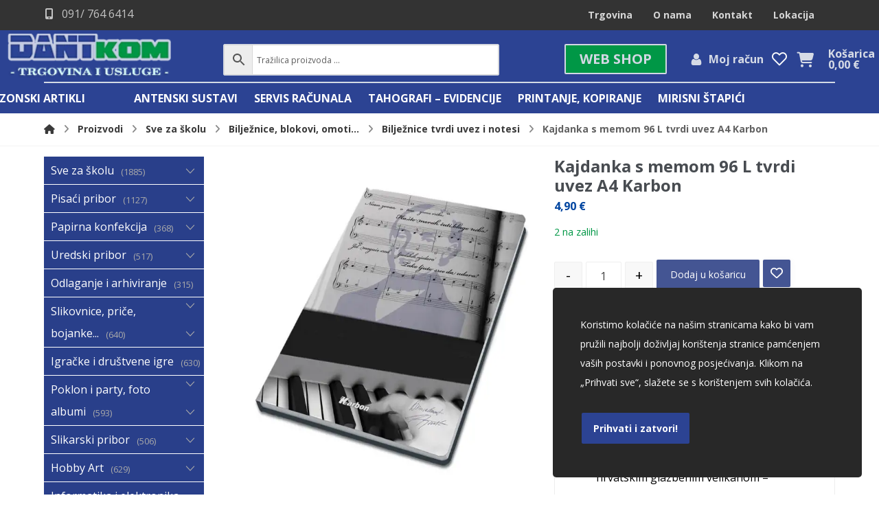

--- FILE ---
content_type: text/html; charset=UTF-8
request_url: https://www.dantkom.hr/proizvod/kajdanka-t-u-a4-karb-s-memom/
body_size: 66673
content:
<!DOCTYPE html>
				<html lang="hr">
				<head>

					<meta http-equiv="Content-Type" content="text/html; charset=UTF-8"/>

					<meta name="viewport" content="width=device-width, initial-scale=1.0, minimum-scale=1.0"/><meta name='robots' content='index, follow, max-image-preview:large, max-snippet:-1, max-video-preview:-1' />
	<style>img:is([sizes="auto" i], [sizes^="auto," i]) { contain-intrinsic-size: 3000px 1500px }</style>
	
	<!-- This site is optimized with the Yoast SEO plugin v25.0 - https://yoast.com/wordpress/plugins/seo/ -->
	<title>Kajdanka s memom 96 L tvrdi uvez A4 Karbon - Dantkom</title>
	<link rel="canonical" href="https://www.dantkom.hr/proizvod/kajdanka-t-u-a4-karb-s-memom/" />
	<meta property="og:locale" content="hr_HR" />
	<meta property="og:type" content="article" />
	<meta property="og:title" content="Kajdanka s memom 96 L tvrdi uvez A4 Karbon - Dantkom" />
	<meta property="og:description" content="Kajdanka dizajnirana i inspirirana hrvatskim glazbenim velikanom &#8211; Vatroslavom Lisinskim! Predlist ..." />
	<meta property="og:url" content="https://www.dantkom.hr/proizvod/kajdanka-t-u-a4-karb-s-memom/" />
	<meta property="og:site_name" content="Dantkom" />
	<meta property="article:publisher" content="https://www.facebook.com/dantkom/" />
	<meta property="article:modified_time" content="2025-11-21T20:21:48+00:00" />
	<meta property="og:image" content="https://www.dantkom.hr/wp-content/uploads/2023/02/235124.jpg" />
	<meta property="og:image:width" content="870" />
	<meta property="og:image:height" content="870" />
	<meta property="og:image:type" content="image/jpeg" />
	<meta name="twitter:card" content="summary_large_image" />
	<meta name="twitter:label1" content="Procijenjeno vrijeme čitanja" />
	<meta name="twitter:data1" content="1 minuta" />
	<script type="application/ld+json" class="yoast-schema-graph">{"@context":"https://schema.org","@graph":[{"@type":"WebPage","@id":"https://www.dantkom.hr/proizvod/kajdanka-t-u-a4-karb-s-memom/","url":"https://www.dantkom.hr/proizvod/kajdanka-t-u-a4-karb-s-memom/","name":"Kajdanka s memom 96 L tvrdi uvez A4 Karbon - Dantkom","isPartOf":{"@id":"https://www.dantkom.hr/#website"},"primaryImageOfPage":{"@id":"https://www.dantkom.hr/proizvod/kajdanka-t-u-a4-karb-s-memom/#primaryimage"},"image":{"@id":"https://www.dantkom.hr/proizvod/kajdanka-t-u-a4-karb-s-memom/#primaryimage"},"thumbnailUrl":"https://www.dantkom.hr/wp-content/uploads/2023/02/235124.jpg","datePublished":"2023-02-05T09:54:49+00:00","dateModified":"2025-11-21T20:21:48+00:00","breadcrumb":{"@id":"https://www.dantkom.hr/proizvod/kajdanka-t-u-a4-karb-s-memom/#breadcrumb"},"inLanguage":"hr","potentialAction":[{"@type":"ReadAction","target":["https://www.dantkom.hr/proizvod/kajdanka-t-u-a4-karb-s-memom/"]}]},{"@type":"ImageObject","inLanguage":"hr","@id":"https://www.dantkom.hr/proizvod/kajdanka-t-u-a4-karb-s-memom/#primaryimage","url":"https://www.dantkom.hr/wp-content/uploads/2023/02/235124.jpg","contentUrl":"https://www.dantkom.hr/wp-content/uploads/2023/02/235124.jpg","width":870,"height":870},{"@type":"BreadcrumbList","@id":"https://www.dantkom.hr/proizvod/kajdanka-t-u-a4-karb-s-memom/#breadcrumb","itemListElement":[{"@type":"ListItem","position":1,"name":"Početna stranica","item":"https://www.dantkom.hr/"},{"@type":"ListItem","position":2,"name":"Web shop","item":"https://www.dantkom.hr/shop/"},{"@type":"ListItem","position":3,"name":"Kajdanka s memom 96 L tvrdi uvez A4 Karbon"}]},{"@type":"WebSite","@id":"https://www.dantkom.hr/#website","url":"https://www.dantkom.hr/","name":"Dantkom","description":"Za ured i dom","publisher":{"@id":"https://www.dantkom.hr/#organization"},"potentialAction":[{"@type":"SearchAction","target":{"@type":"EntryPoint","urlTemplate":"https://www.dantkom.hr/?s={search_term_string}"},"query-input":{"@type":"PropertyValueSpecification","valueRequired":true,"valueName":"search_term_string"}}],"inLanguage":"hr"},{"@type":"Organization","@id":"https://www.dantkom.hr/#organization","name":"Dantkom - trgovina i usluge","url":"https://www.dantkom.hr/","logo":{"@type":"ImageObject","inLanguage":"hr","@id":"https://www.dantkom.hr/#/schema/logo/image/","url":"https://www.dantkom.hr/wp-content/uploads/2021/12/DANTKOM-logo-za-web-narudzbe.jpg","contentUrl":"https://www.dantkom.hr/wp-content/uploads/2021/12/DANTKOM-logo-za-web-narudzbe.jpg","width":300,"height":69,"caption":"Dantkom - trgovina i usluge"},"image":{"@id":"https://www.dantkom.hr/#/schema/logo/image/"},"sameAs":["https://www.facebook.com/dantkom/"]}]}</script>
	<!-- / Yoast SEO plugin. -->


<link rel='dns-prefetch' href='//fonts.googleapis.com' />
<link rel="alternate" type="application/rss+xml" title="Dantkom &raquo; Kanal" href="https://www.dantkom.hr/feed/" />
<style id='wp-block-library-theme-inline-css'>
.wp-block-audio :where(figcaption){color:#555;font-size:13px;text-align:center}.is-dark-theme .wp-block-audio :where(figcaption){color:#ffffffa6}.wp-block-audio{margin:0 0 1em}.wp-block-code{border:1px solid #ccc;border-radius:4px;font-family:Menlo,Consolas,monaco,monospace;padding:.8em 1em}.wp-block-embed :where(figcaption){color:#555;font-size:13px;text-align:center}.is-dark-theme .wp-block-embed :where(figcaption){color:#ffffffa6}.wp-block-embed{margin:0 0 1em}.blocks-gallery-caption{color:#555;font-size:13px;text-align:center}.is-dark-theme .blocks-gallery-caption{color:#ffffffa6}:root :where(.wp-block-image figcaption){color:#555;font-size:13px;text-align:center}.is-dark-theme :root :where(.wp-block-image figcaption){color:#ffffffa6}.wp-block-image{margin:0 0 1em}.wp-block-pullquote{border-bottom:4px solid;border-top:4px solid;color:currentColor;margin-bottom:1.75em}.wp-block-pullquote cite,.wp-block-pullquote footer,.wp-block-pullquote__citation{color:currentColor;font-size:.8125em;font-style:normal;text-transform:uppercase}.wp-block-quote{border-left:.25em solid;margin:0 0 1.75em;padding-left:1em}.wp-block-quote cite,.wp-block-quote footer{color:currentColor;font-size:.8125em;font-style:normal;position:relative}.wp-block-quote:where(.has-text-align-right){border-left:none;border-right:.25em solid;padding-left:0;padding-right:1em}.wp-block-quote:where(.has-text-align-center){border:none;padding-left:0}.wp-block-quote.is-large,.wp-block-quote.is-style-large,.wp-block-quote:where(.is-style-plain){border:none}.wp-block-search .wp-block-search__label{font-weight:700}.wp-block-search__button{border:1px solid #ccc;padding:.375em .625em}:where(.wp-block-group.has-background){padding:1.25em 2.375em}.wp-block-separator.has-css-opacity{opacity:.4}.wp-block-separator{border:none;border-bottom:2px solid;margin-left:auto;margin-right:auto}.wp-block-separator.has-alpha-channel-opacity{opacity:1}.wp-block-separator:not(.is-style-wide):not(.is-style-dots){width:100px}.wp-block-separator.has-background:not(.is-style-dots){border-bottom:none;height:1px}.wp-block-separator.has-background:not(.is-style-wide):not(.is-style-dots){height:2px}.wp-block-table{margin:0 0 1em}.wp-block-table td,.wp-block-table th{word-break:normal}.wp-block-table :where(figcaption){color:#555;font-size:13px;text-align:center}.is-dark-theme .wp-block-table :where(figcaption){color:#ffffffa6}.wp-block-video :where(figcaption){color:#555;font-size:13px;text-align:center}.is-dark-theme .wp-block-video :where(figcaption){color:#ffffffa6}.wp-block-video{margin:0 0 1em}:root :where(.wp-block-template-part.has-background){margin-bottom:0;margin-top:0;padding:1.25em 2.375em}
</style>
<style id='classic-theme-styles-inline-css'>
/*! This file is auto-generated */
.wp-block-button__link{color:#fff;background-color:#32373c;border-radius:9999px;box-shadow:none;text-decoration:none;padding:calc(.667em + 2px) calc(1.333em + 2px);font-size:1.125em}.wp-block-file__button{background:#32373c;color:#fff;text-decoration:none}
</style>
<style id='global-styles-inline-css'>
:root{--wp--preset--aspect-ratio--square: 1;--wp--preset--aspect-ratio--4-3: 4/3;--wp--preset--aspect-ratio--3-4: 3/4;--wp--preset--aspect-ratio--3-2: 3/2;--wp--preset--aspect-ratio--2-3: 2/3;--wp--preset--aspect-ratio--16-9: 16/9;--wp--preset--aspect-ratio--9-16: 9/16;--wp--preset--color--black: #000000;--wp--preset--color--cyan-bluish-gray: #abb8c3;--wp--preset--color--white: #ffffff;--wp--preset--color--pale-pink: #f78da7;--wp--preset--color--vivid-red: #cf2e2e;--wp--preset--color--luminous-vivid-orange: #ff6900;--wp--preset--color--luminous-vivid-amber: #fcb900;--wp--preset--color--light-green-cyan: #7bdcb5;--wp--preset--color--vivid-green-cyan: #00d084;--wp--preset--color--pale-cyan-blue: #8ed1fc;--wp--preset--color--vivid-cyan-blue: #0693e3;--wp--preset--color--vivid-purple: #9b51e0;--wp--preset--gradient--vivid-cyan-blue-to-vivid-purple: linear-gradient(135deg,rgba(6,147,227,1) 0%,rgb(155,81,224) 100%);--wp--preset--gradient--light-green-cyan-to-vivid-green-cyan: linear-gradient(135deg,rgb(122,220,180) 0%,rgb(0,208,130) 100%);--wp--preset--gradient--luminous-vivid-amber-to-luminous-vivid-orange: linear-gradient(135deg,rgba(252,185,0,1) 0%,rgba(255,105,0,1) 100%);--wp--preset--gradient--luminous-vivid-orange-to-vivid-red: linear-gradient(135deg,rgba(255,105,0,1) 0%,rgb(207,46,46) 100%);--wp--preset--gradient--very-light-gray-to-cyan-bluish-gray: linear-gradient(135deg,rgb(238,238,238) 0%,rgb(169,184,195) 100%);--wp--preset--gradient--cool-to-warm-spectrum: linear-gradient(135deg,rgb(74,234,220) 0%,rgb(151,120,209) 20%,rgb(207,42,186) 40%,rgb(238,44,130) 60%,rgb(251,105,98) 80%,rgb(254,248,76) 100%);--wp--preset--gradient--blush-light-purple: linear-gradient(135deg,rgb(255,206,236) 0%,rgb(152,150,240) 100%);--wp--preset--gradient--blush-bordeaux: linear-gradient(135deg,rgb(254,205,165) 0%,rgb(254,45,45) 50%,rgb(107,0,62) 100%);--wp--preset--gradient--luminous-dusk: linear-gradient(135deg,rgb(255,203,112) 0%,rgb(199,81,192) 50%,rgb(65,88,208) 100%);--wp--preset--gradient--pale-ocean: linear-gradient(135deg,rgb(255,245,203) 0%,rgb(182,227,212) 50%,rgb(51,167,181) 100%);--wp--preset--gradient--electric-grass: linear-gradient(135deg,rgb(202,248,128) 0%,rgb(113,206,126) 100%);--wp--preset--gradient--midnight: linear-gradient(135deg,rgb(2,3,129) 0%,rgb(40,116,252) 100%);--wp--preset--font-size--small: 13px;--wp--preset--font-size--medium: 20px;--wp--preset--font-size--large: 36px;--wp--preset--font-size--x-large: 42px;--wp--preset--spacing--20: 0.44rem;--wp--preset--spacing--30: 0.67rem;--wp--preset--spacing--40: 1rem;--wp--preset--spacing--50: 1.5rem;--wp--preset--spacing--60: 2.25rem;--wp--preset--spacing--70: 3.38rem;--wp--preset--spacing--80: 5.06rem;--wp--preset--shadow--natural: 6px 6px 9px rgba(0, 0, 0, 0.2);--wp--preset--shadow--deep: 12px 12px 50px rgba(0, 0, 0, 0.4);--wp--preset--shadow--sharp: 6px 6px 0px rgba(0, 0, 0, 0.2);--wp--preset--shadow--outlined: 6px 6px 0px -3px rgba(255, 255, 255, 1), 6px 6px rgba(0, 0, 0, 1);--wp--preset--shadow--crisp: 6px 6px 0px rgba(0, 0, 0, 1);}:where(.is-layout-flex){gap: 0.5em;}:where(.is-layout-grid){gap: 0.5em;}body .is-layout-flex{display: flex;}.is-layout-flex{flex-wrap: wrap;align-items: center;}.is-layout-flex > :is(*, div){margin: 0;}body .is-layout-grid{display: grid;}.is-layout-grid > :is(*, div){margin: 0;}:where(.wp-block-columns.is-layout-flex){gap: 2em;}:where(.wp-block-columns.is-layout-grid){gap: 2em;}:where(.wp-block-post-template.is-layout-flex){gap: 1.25em;}:where(.wp-block-post-template.is-layout-grid){gap: 1.25em;}.has-black-color{color: var(--wp--preset--color--black) !important;}.has-cyan-bluish-gray-color{color: var(--wp--preset--color--cyan-bluish-gray) !important;}.has-white-color{color: var(--wp--preset--color--white) !important;}.has-pale-pink-color{color: var(--wp--preset--color--pale-pink) !important;}.has-vivid-red-color{color: var(--wp--preset--color--vivid-red) !important;}.has-luminous-vivid-orange-color{color: var(--wp--preset--color--luminous-vivid-orange) !important;}.has-luminous-vivid-amber-color{color: var(--wp--preset--color--luminous-vivid-amber) !important;}.has-light-green-cyan-color{color: var(--wp--preset--color--light-green-cyan) !important;}.has-vivid-green-cyan-color{color: var(--wp--preset--color--vivid-green-cyan) !important;}.has-pale-cyan-blue-color{color: var(--wp--preset--color--pale-cyan-blue) !important;}.has-vivid-cyan-blue-color{color: var(--wp--preset--color--vivid-cyan-blue) !important;}.has-vivid-purple-color{color: var(--wp--preset--color--vivid-purple) !important;}.has-black-background-color{background-color: var(--wp--preset--color--black) !important;}.has-cyan-bluish-gray-background-color{background-color: var(--wp--preset--color--cyan-bluish-gray) !important;}.has-white-background-color{background-color: var(--wp--preset--color--white) !important;}.has-pale-pink-background-color{background-color: var(--wp--preset--color--pale-pink) !important;}.has-vivid-red-background-color{background-color: var(--wp--preset--color--vivid-red) !important;}.has-luminous-vivid-orange-background-color{background-color: var(--wp--preset--color--luminous-vivid-orange) !important;}.has-luminous-vivid-amber-background-color{background-color: var(--wp--preset--color--luminous-vivid-amber) !important;}.has-light-green-cyan-background-color{background-color: var(--wp--preset--color--light-green-cyan) !important;}.has-vivid-green-cyan-background-color{background-color: var(--wp--preset--color--vivid-green-cyan) !important;}.has-pale-cyan-blue-background-color{background-color: var(--wp--preset--color--pale-cyan-blue) !important;}.has-vivid-cyan-blue-background-color{background-color: var(--wp--preset--color--vivid-cyan-blue) !important;}.has-vivid-purple-background-color{background-color: var(--wp--preset--color--vivid-purple) !important;}.has-black-border-color{border-color: var(--wp--preset--color--black) !important;}.has-cyan-bluish-gray-border-color{border-color: var(--wp--preset--color--cyan-bluish-gray) !important;}.has-white-border-color{border-color: var(--wp--preset--color--white) !important;}.has-pale-pink-border-color{border-color: var(--wp--preset--color--pale-pink) !important;}.has-vivid-red-border-color{border-color: var(--wp--preset--color--vivid-red) !important;}.has-luminous-vivid-orange-border-color{border-color: var(--wp--preset--color--luminous-vivid-orange) !important;}.has-luminous-vivid-amber-border-color{border-color: var(--wp--preset--color--luminous-vivid-amber) !important;}.has-light-green-cyan-border-color{border-color: var(--wp--preset--color--light-green-cyan) !important;}.has-vivid-green-cyan-border-color{border-color: var(--wp--preset--color--vivid-green-cyan) !important;}.has-pale-cyan-blue-border-color{border-color: var(--wp--preset--color--pale-cyan-blue) !important;}.has-vivid-cyan-blue-border-color{border-color: var(--wp--preset--color--vivid-cyan-blue) !important;}.has-vivid-purple-border-color{border-color: var(--wp--preset--color--vivid-purple) !important;}.has-vivid-cyan-blue-to-vivid-purple-gradient-background{background: var(--wp--preset--gradient--vivid-cyan-blue-to-vivid-purple) !important;}.has-light-green-cyan-to-vivid-green-cyan-gradient-background{background: var(--wp--preset--gradient--light-green-cyan-to-vivid-green-cyan) !important;}.has-luminous-vivid-amber-to-luminous-vivid-orange-gradient-background{background: var(--wp--preset--gradient--luminous-vivid-amber-to-luminous-vivid-orange) !important;}.has-luminous-vivid-orange-to-vivid-red-gradient-background{background: var(--wp--preset--gradient--luminous-vivid-orange-to-vivid-red) !important;}.has-very-light-gray-to-cyan-bluish-gray-gradient-background{background: var(--wp--preset--gradient--very-light-gray-to-cyan-bluish-gray) !important;}.has-cool-to-warm-spectrum-gradient-background{background: var(--wp--preset--gradient--cool-to-warm-spectrum) !important;}.has-blush-light-purple-gradient-background{background: var(--wp--preset--gradient--blush-light-purple) !important;}.has-blush-bordeaux-gradient-background{background: var(--wp--preset--gradient--blush-bordeaux) !important;}.has-luminous-dusk-gradient-background{background: var(--wp--preset--gradient--luminous-dusk) !important;}.has-pale-ocean-gradient-background{background: var(--wp--preset--gradient--pale-ocean) !important;}.has-electric-grass-gradient-background{background: var(--wp--preset--gradient--electric-grass) !important;}.has-midnight-gradient-background{background: var(--wp--preset--gradient--midnight) !important;}.has-small-font-size{font-size: var(--wp--preset--font-size--small) !important;}.has-medium-font-size{font-size: var(--wp--preset--font-size--medium) !important;}.has-large-font-size{font-size: var(--wp--preset--font-size--large) !important;}.has-x-large-font-size{font-size: var(--wp--preset--font-size--x-large) !important;}
:where(.wp-block-post-template.is-layout-flex){gap: 1.25em;}:where(.wp-block-post-template.is-layout-grid){gap: 1.25em;}
:where(.wp-block-columns.is-layout-flex){gap: 2em;}:where(.wp-block-columns.is-layout-grid){gap: 2em;}
:root :where(.wp-block-pullquote){font-size: 1.5em;line-height: 1.6;}
</style>
<style id='woocommerce-inline-inline-css'>
.woocommerce form .form-row .required { visibility: visible; }
</style>
<link rel='stylesheet' id='wpo_min-header-0-css' href='https://www.dantkom.hr/wp-content/cache/wpo-minify/1760629425/assets/wpo-minify-header-232f8153.min.css' media='all' />
<link rel='stylesheet' id='wpo_min-header-1-css' href='https://www.dantkom.hr/wp-content/cache/wpo-minify/1760629425/assets/wpo-minify-header-eece1413.min.css' media='only screen and (max-width: 768px)' />
<link rel='stylesheet' id='wpo_min-header-2-css' href='https://www.dantkom.hr/wp-content/cache/wpo-minify/1760629425/assets/wpo-minify-header-4e763490.min.css' media='all' />
<link rel='stylesheet' id='wpo_min-header-3-css' href='https://www.dantkom.hr/wp-content/cache/wpo-minify/1760629425/assets/wpo-minify-header-f4b60ffb.min.css' media='screen and (max-width: 1024px)' />
<link rel='stylesheet' id='wpo_min-header-4-css' href='https://www.dantkom.hr/wp-content/cache/wpo-minify/1760629425/assets/wpo-minify-header-f13e0fe7.min.css' media='screen and (max-width: 1130px)' />
<link rel='stylesheet' id='wpo_min-header-5-css' href='https://www.dantkom.hr/wp-content/cache/wpo-minify/1760629425/assets/wpo-minify-header-f0a80fe3.min.css' media='screen and (max-width: 480px)' />
<link rel='stylesheet' id='wpo_min-header-6-css' href='https://www.dantkom.hr/wp-content/cache/wpo-minify/1760629425/assets/wpo-minify-header-4408372f.min.css' media='all' />
<link rel='stylesheet' id='wpo_min-header-7-css' href='https://www.dantkom.hr/wp-content/cache/wpo-minify/1760629425/assets/wpo-minify-header-628e11df.min.css' media='screen and (max-width: 1130px)' />
<link rel='stylesheet' id='wpo_min-header-8-css' href='https://www.dantkom.hr/wp-content/cache/wpo-minify/1760629425/assets/wpo-minify-header-61f811db.min.css' media='screen and (max-width: 480px)' />
<link rel='stylesheet' id='wpo_min-header-9-css' href='https://www.dantkom.hr/wp-content/cache/wpo-minify/1760629425/assets/wpo-minify-header-306f3a4d.min.css' media='all' />
<style type="text/css">.document-gallery .document-icon a {
font-size: 1em;
line-height: normal;
text-decoration: none;
}

.document-icon img {
width: 40px !important;
 }

.document-icon > a {
    display: table !important;
    table-layout: fixed;
    border: none !important;
}
.document-icon > a > img {
    display: table-cell !important;
    border: 1px solid transparent !important;
    border-radius: 5px;
}
.document-icon > a > span {
    display: table-cell !important;
    text-align: left !important;
    vertical-align: middle !important;
    padding-left: 5px;
    text-decoration: none;
}
.document-icon > a:hover > img {
    border-color: #006a9b !important;
}
.document-icon > a:hover > span {
    text-decoration: underline;
}
.document-icon-row.descriptions > .document-icon {
    max-width: none !important;
}</style>
		<script type="text/javascript">
			ajaxurl = typeof(ajaxurl) !== 'string' ? 'https://www.dantkom.hr/wp-admin/admin-ajax.php' : ajaxurl;
		</script>
		<script id="wpo_min-header-0-js-extra">
var lgv_options = {"default_style":"grid","mobile_default_style":"grid","max_mobile_width":"768","user_func":{"before_style_set":"","after_style_set":"","after_style_list":"","after_style_grid":"","before_get_cookie":"","after_get_cookie":"","before_buttons_reselect":"","after_buttons_reselect":"","before_product_reselect":"","after_product_reselect":"","before_page_reload":"","before_ajax_product_reload":"","after_ajax_product_reload":""},"style_on_pages":{"pages":false,"mobile_pages":false,"desktop_pages":false}};
var equalHeightColumnElements = {"element-groups":{"1":{"selector":".products .woocommerce-loop-product__title","breakpoint":768}}};
</script>
<script src="https://www.dantkom.hr/wp-content/cache/wpo-minify/1760629425/assets/wpo-minify-header-6ec04929.min.js" id="wpo_min-header-0-js"></script>
<script id="wpo_min-header-1-js-extra">
var wc_single_product_params = {"i18n_required_rating_text":"Molimo odaberite svoju ocjenu","i18n_rating_options":["1 od 5 zvjezdica","2 od 5 zvjezdica","3 od 5 zvjezdica","4 od 5 zvjezdica","5 od 5 zvjezdica"],"i18n_product_gallery_trigger_text":"Prikaz galerije slika preko cijelog zaslona","review_rating_required":"yes","flexslider":{"rtl":false,"animation":"slide","smoothHeight":true,"directionNav":false,"controlNav":"thumbnails","slideshow":false,"animationSpeed":500,"animationLoop":false,"allowOneSlide":false},"zoom_enabled":"","zoom_options":[],"photoswipe_enabled":"1","photoswipe_options":{"shareEl":false,"closeOnScroll":false,"history":false,"hideAnimationDuration":0,"showAnimationDuration":0},"flexslider_enabled":"1"};
var woocommerce_params = {"ajax_url":"\/wp-admin\/admin-ajax.php","wc_ajax_url":"\/?wc-ajax=%%endpoint%%","i18n_password_show":"Prika\u017ei lozinku","i18n_password_hide":"Sakrij lozinku"};
var wc_cart_fragments_params = {"ajax_url":"\/wp-admin\/admin-ajax.php","wc_ajax_url":"\/?wc-ajax=%%endpoint%%","cart_hash_key":"wc_cart_hash_a427b6b0907dbc73bafe504539a152a2","fragment_name":"wc_fragments_a427b6b0907dbc73bafe504539a152a2","request_timeout":"5000"};
</script>
<script src="https://www.dantkom.hr/wp-content/cache/wpo-minify/1760629425/assets/wpo-minify-header-89215aa2.min.js" id="wpo_min-header-1-js" defer data-wp-strategy="defer"></script>
<script></script><link rel="https://api.w.org/" href="https://www.dantkom.hr/wp-json/" /><link rel="alternate" title="JSON" type="application/json" href="https://www.dantkom.hr/wp-json/wp/v2/product/51860" /><link rel="EditURI" type="application/rsd+xml" title="RSD" href="https://www.dantkom.hr/xmlrpc.php?rsd" />
<meta name="generator" content="WordPress 6.8.3" />
<meta name="generator" content="WooCommerce 9.8.1" />
<link rel='shortlink' href='https://www.dantkom.hr/?p=51860' />
<link rel="alternate" title="oEmbed (JSON)" type="application/json+oembed" href="https://www.dantkom.hr/wp-json/oembed/1.0/embed?url=https%3A%2F%2Fwww.dantkom.hr%2Fproizvod%2Fkajdanka-t-u-a4-karb-s-memom%2F" />
<link rel="alternate" title="oEmbed (XML)" type="text/xml+oembed" href="https://www.dantkom.hr/wp-json/oembed/1.0/embed?url=https%3A%2F%2Fwww.dantkom.hr%2Fproizvod%2Fkajdanka-t-u-a4-karb-s-memom%2F&#038;format=xml" />
<meta name="format-detection" content="telephone=no">
<style type="text/css">
span.wcmmq_prefix {
    float: left;
    padding: 10px;
    margin: 0;
}
</style>        <style>
                                        div.berocket_lgv_widget a.berocket_lgv_button{
                    width: 2em; height: 2em; font-size: 1em; line-height: 2em; color: rgb(51, 51, 51); border-radius: 5px; background: linear-gradient(rgb(255, 255, 255), rgb(220, 220, 220)) rgb(255, 255, 255); border-width: 0px; border-color: rgb(0, 0, 0); box-shadow: rgb(221, 221, 221) 0px 0px 0px 1px inset, rgb(255, 255, 255) 0px 1px 1px 0px;                }
                                div.berocket_lgv_widget a.berocket_lgv_button:hover{
                    width: 2em; height: 2em; font-size: 1em; line-height: 2em; color: rgb(51, 51, 51); border-radius: 5px; background: linear-gradient(rgb(220, 220, 220), rgb(255, 255, 255)) rgb(220, 220, 220); border-width: 0px; border-color: rgb(0, 0, 0); box-shadow: rgb(221, 221, 221) 0px 0px 0px 1px inset, rgb(255, 255, 255) 0px 1px 1px 0px;                }
                                div.berocket_lgv_widget a.berocket_lgv_button.selected{
                    width: 2em; height: 2em; font-size: 1em; line-height: 2em; color: rgb(51, 51, 51); border-radius: 5px; background: linear-gradient(rgb(220, 220, 220), rgb(255, 255, 255)) rgb(220, 220, 220); border-width: 0px; border-color: rgb(0, 0, 0);                }
                            .br_lgv_product_count_block a.br_lgv_product_count{
                    width: initial; height: initial; font-size: 1em; line-height: initial; color: rgb(0, 115, 170); border-width: 0px; border-color: rgb(0, 0, 0);                }
                                .br_lgv_product_count_block a.br_lgv_product_count:hover{
                    width: initial; height: initial; font-size: 1em; line-height: initial; color: rgb(48, 163, 218); border-width: 0px; border-color: rgb(0, 0, 0);                }
                                .br_lgv_product_count_block a.br_lgv_product_count.selected{
                    width: initial; height: initial; font-size: 1em; line-height: initial; color: rgb(51, 51, 51); border-width: 0px; border-color: rgb(0, 0, 0);                }
                        .br_lgv_product_count_block span.br_lgv_product_count{
                color: rgb(51, 51, 51); border-width: 0px; border-color: rgb(0, 0, 0); margin-left: 0px; margin-right: 0px;            }
                        .br_lgv_product_count_block span.br_lgv_product_count.text{
                color: rgb(51, 51, 51); border-width: 0px; border-color: rgb(0, 0, 0); margin-left: 0px; margin-right: 0px;            }
            .woocommerce ul.products .berocket_lgv_additional_data .lgv_link_simple ,div.berocket_lgv_additional_data .lgv_link_simple{
                            padding: 0px; font-size: 1em; line-height: 1em; color: rgb(51, 51, 51);
                        }.woocommerce ul.products .berocket_lgv_additional_data .lgv_description_simple ,div.berocket_lgv_additional_data .lgv_description_simple{
                            padding: 0px; font-size: 0.85em; line-height: 1.1em; color: rgb(51, 51, 51);
                        }.woocommerce ul.products .berocket_lgv_additional_data .lgv_meta_simple a ,div.berocket_lgv_additional_data .lgv_meta_simple a{
                            font-size: 0.85em; line-height: 1.1em; color: rgb(51, 51, 51);
                        }.woocommerce ul.products .berocket_lgv_additional_data .lgv_meta_simple ,div.berocket_lgv_additional_data .lgv_meta_simple{
                            padding: 0px; font-size: 0.85em; line-height: 1.1em; color: rgb(51, 51, 51);
                        }.woocommerce ul.products .berocket_lgv_additional_data .lgv_price_simple ,div.berocket_lgv_additional_data .lgv_price_simple{
                            padding: 0px; font-size: 0.85em; line-height: 1.1em; color: rgb(119, 164, 100);
                        }.woocommerce ul.products .berocket_lgv_additional_data .lgv_link_simple:hover ,div.berocket_lgv_additional_data .lgv_link_simple:hover{
                            padding: 0px; font-size: 1em; line-height: 1em; color: rgb(112, 112, 112);
                        }.woocommerce ul.products .berocket_lgv_additional_data .lgv_meta_simple a:hover ,div.berocket_lgv_additional_data .lgv_meta_simple a:hover{
                            font-size: 0.85em; line-height: 1.1em; color: rgb(112, 112, 112);
                        }.woocommerce ul.products .berocket_lgv_additional_data .lgv_addtocart_advanced a ,div.berocket_lgv_additional_data .lgv_addtocart_advanced a{
                            width: 110px; height: 25px; padding: 0.618em 0em; font-size: 50%; line-height: 1em; border-radius: 7px; color: rgb(255, 255, 255); background-color: rgb(41, 63, 138); border-width: 0px; border-color: rgb(255, 255, 255);
                        }.woocommerce ul.products .berocket_lgv_additional_data .lgv_pos_before_img ,div.berocket_lgv_additional_data .lgv_pos_before_img{
                            display: none; float: left; top: initial; bottom: 5%; left: 5%; right: 5%; padding: 3px 0px 0px 10px; width: initial; height: initial;
                        }.woocommerce ul.products .berocket_lgv_additional_data .lgv_pos_inside_img ,div.berocket_lgv_additional_data .lgv_pos_inside_img{
                            float: left; top: initial; bottom: 5%; left: 5%; right: 5%; padding: 3px 0px 0px 10px; width: initial; height: initial; display: none;
                        }.woocommerce ul.products .berocket_lgv_additional_data .lgv_pos_after_img ,div.berocket_lgv_additional_data .lgv_pos_after_img{
                            float: left; top: initial; bottom: 5%; left: 5%; right: 5%; padding: 3px 0px 0px 10px; width: initial; height: initial; display: none;
                        }.woocommerce ul.products .berocket_lgv_additional_data .lgv_img_advanced ,div.berocket_lgv_additional_data .lgv_img_advanced{
                            float: left; padding-top: 0px; padding-bottom: 0px; width: 5em;
                        }.woocommerce ul.products .berocket_lgv_additional_data .lgv_pos_before_text ,div.berocket_lgv_additional_data .lgv_pos_before_text{
                            float: left; top: initial; bottom: 5%; left: 5%; right: 5%; padding: 3px 0px 0px 10px; width: initial; height: initial; display: none;
                        }.woocommerce ul.products .berocket_lgv_additional_data .lgv_link_advanced ,div.berocket_lgv_additional_data .lgv_link_advanced{
                            padding: 4px 0px; font-size: 0.8em; line-height: 1em; color: rgb(41, 63, 138);
                        }.woocommerce ul.products .berocket_lgv_additional_data .lgv_description_advanced ,div.berocket_lgv_additional_data .lgv_description_advanced{
                            padding: 0px 0px 4px; font-size: 0.7em; line-height: 1.1em; color: rgb(51, 51, 51);
                        }.woocommerce ul.products .berocket_lgv_additional_data .lgv_meta_advanced a ,div.berocket_lgv_additional_data .lgv_meta_advanced a{
                            font-size: 1em; line-height: 1.1em; color: rgb(148, 148, 148);
                        }.woocommerce ul.products .berocket_lgv_additional_data .lgv_meta_advanced ,div.berocket_lgv_additional_data .lgv_meta_advanced{
                            padding: 0px 0px 4px; font-size: 0.7em; line-height: 1.1em; color: rgb(204, 204, 204);
                        }.woocommerce ul.products .berocket_lgv_additional_data .lgv_price_advanced ,div.berocket_lgv_additional_data .lgv_price_advanced{
                            padding: 0px; font-size: 0.85em; line-height: 1.1em; color: rgb(51, 51, 51);
                        }.woocommerce ul.products .berocket_lgv_additional_data .lgv_pos_after_text ,div.berocket_lgv_additional_data .lgv_pos_after_text{
                            float: left; top: initial; bottom: 5%; left: 5%; right: 5%; padding: 3px 0px 0px 10px; width: initial; height: initial;
                        }.woocommerce ul.products .berocket_lgv_additional_data .lgv_text_div_advanced ,div.berocket_lgv_additional_data .lgv_text_div_advanced{
                            padding: 0px 0em 0px 0.5em; margin: 0px 0px 0px 5em;
                        }.woocommerce ul.products .berocket_lgv_additional_data .lgv_addtocart_advanced a:hover ,div.berocket_lgv_additional_data .lgv_addtocart_advanced a:hover{
                            width: 110px; height: 25px; padding: 0.618em 0em; font-size: 50%; line-height: 1em; border-radius: 7px; color: rgb(255, 255, 255); background-color: rgb(0, 151, 70); border-width: 0px; border-color: rgb(17, 17, 17);
                        }.woocommerce ul.products .berocket_lgv_additional_data .lgv_link_advanced:hover ,div.berocket_lgv_additional_data .lgv_link_advanced:hover{
                            padding: 4px 0px; font-size: 0.8em; line-height: 1em; color: rgb(0, 151, 70);
                        }.woocommerce ul.products .berocket_lgv_additional_data .lgv_meta_advanced a:hover ,div.berocket_lgv_additional_data .lgv_meta_advanced a:hover{
                            font-size: 1em; line-height: 1.1em; color: rgb(41, 63, 138);
                        }.woocommerce ul.products .berocket_lgv_additional_data .lgv_out_of_stock_button a ,div.berocket_lgv_additional_data .lgv_out_of_stock_button a{
                            top: 0%; bottom: initial; left: 0px; right: initial; padding: 3px 0px 0px 10px; font-size: 50%; line-height: 1.7em; border-radius: 7px; width: 100px; height: 20px; word-spacing: initial; color: rgb(255, 255, 255); background-color: rgb(41, 63, 138); border-width: 0px; border-color: rgb(0, 0, 0);
                        }        </style>
        	<style>
	.page_content{margin: 40px 0;}
	.grecaptcha-badge{visibility: hidden!important;}
	.rc-anchor.rc-anchor-invisible{display: none!important;}
/*dvojni prikaz cijena i eura*/
	.amount-eur{white-space: nowrap;}
	
	.single .summary .price .lowest_price{font-size: 13px; color: #666;}
	.single .sale .summary .price {display: grid;}
	.single .sale .summary .price br{display: none;}

	.single .summary .price .actual_price{ display: contents; line-height: 1.5;}
	.single .summary .price .actual_price .actual_amount{font-size: 1.35em;  color: #f83131; }
	.products .product .price .actual_price .actual_price_txt{display: none;}
	.single .wc-pao-subtotal-line .price{display: block!important;}

	.products .product .price br{display: none;}
	.products .product .price .lowest_price{font-size: 12px; display: grid; color: #666;}
	
	.products .product .price .actual_price .actual_amount{color: #f83131; }

	#text-2 { line-height: 1.5; background-color: #f4f4f4; padding: 5px;}
	#text-2 p{ margin-bottom: 0px;}	

		.cart_list_product_title .cart_list_product_quantity .amount-eur{padding-left: 5px;}
	
/*header*/
	.header_2 .header_2_center { flex-basis: 20%;}
	.breadcrumbs_container >.row, .woocommerce-checkout .page_content>.row{width: 1560px;}
	.header_2_center .aws-search-form {border: 1px solid #d3d8e4; border-radius: 2px;  width: 400px;} 	

	.cart_list .item_small .cart_list_product_quantity {display: contents!important;}

/*lista zelja*/
	.woocommerce-page .alg-wc-wl-btn{  color: #fff; background-color: #2c4393; padding: 8px; border-radius: 4px; inset: 10px 10px auto auto!important; }

		
/*filter*/
	.prdctfltr_attributes {margin-bottom: 20px;}
	.prdctfltr_filter_wrapper h4{font-size: 15px; margin:-10px 10px 0px 10px!important; line-height: 27px;}
	.prdctfltr_filter_wrapper h4:hover {background-color: #f4f4f4;}
	.prdctfltr_filter {margin: 0 0 0 0!important;}
	.prdctfltr_filter_title{display: none!important; }
	.prdctfltr_checkboxes label {font-size: 13px; margin:-1px 0 0 10px;}
	.prdctfltr_checkboxes label:hover {background-color: #f4f4f4; width: auto;}
	.prdctfltr_checkboxes label .prdctfltr_customize_count { border: 0px; margin-left: 0px;}
	.prdctfltr_checkboxes label .prdctfltr_customize_count:before { content: "("; }
	.prdctfltr_checkboxes label .prdctfltr_customize_count:after { content: ")"; }

	.prdctfltr_product_cat .prdctfltr_add_scroll label{ background-color: #293F8A; color: #fff; font-size: 16px; line-height: 32px; margin: 0 0 1px; padding: 4px 0px; padding-left: 10px; }
	.prdctfltr_product_cat .prdctfltr_add_scroll .prdctfltr_clicked,.prdctfltr_product_cat .prdctfltr_add_scroll label:hover  { background-color: #009746; }
	.prdctfltr_product_cat .prdctfltr_add_scroll label .prdctfltr_count { height: 16px; line-height: 16px; font-size: 13px; border: 0px solid #aaa; color: #aaa; background-color: #fff0; }
	.prdctfltr_product_cat .prdctfltr_add_scroll label .prdctfltr_count:before { content: "("; }
	.prdctfltr_product_cat .prdctfltr_add_scroll label .prdctfltr_count:after { content: ")"; }
	.prdctfltr_product_cat .prdctfltr_checkboxes label:hover>span {font-weight: 600px; }

	.prdctfltr_product_cat .prdctfltr_checkboxes label>span:before, .prdctfltr_product_cat .prdctfltr_checkboxes label>span:after {display: none!important; }

	.prdctfltr_product_cat .prdctfltr_add_scroll .prdctfltr_sub label{ background-color: #f4f4f4; color: #000; }
		.prdctfltr_product_cat .prdctfltr_add_scroll .prdctfltr_sub label:hover{ background-color: #ffffff; color: #293f8a; }
	.prdctfltr_product_cat .prdctfltr_add_scroll .prdctfltr_sub label .prdctfltr_count{height:16px;line-height:16px;font-size:12px;border:0px solid #aaa;color:#aaa;background-color:#fff0;float:right;margin-top:6px;
		  margin-right:10px; margin-left:-5px; width: 29px!important; }

	.prdctfltr_product_cat .prdctfltr_checkboxes .prdctfltr-plus { font-size: 20px; margin-right: 10px;}

		
	.prdctfltr_product_cat {margin:0 0 10px 0!important;}
	.prdctfltr_product_cat:after {content: "Filteri:"!important; font:size: 13px;  color: #484c51; margin:10px 0 -3px 10px; border-bottom: 1px solid black; border-color: #e8e8e8; width: 93%;}
					
	.prdctfltr_rng_price {margin:5px 0 20px 15px!important; width: 90%!important; background-color: #f4f4f4;}
	.prdctfltr_rng_price h4 {margin:0 0 0 0!important; text-align:center;}
		
	.prdctfltr_product_tag { color:#aaa}
	.prdctfltr_product_tag .prdctfltr_add_scroll .prdctfltr_checkboxes label{flex: unset; width: min-content; float: left; border: 1px solid #f4f4f4; margin: 5px; white-space: nowrap; padding: 2px 6px;}
	.prdctfltr_product_tag:before {content: "Oznake:"!important; font:size: 13px;  color: #484c51; margin:0 0 10px 7px; border-bottom: 1px solid black; border-color: #e8e8e8; width: 93%;}


/*shop*/
	.archive .page_content>.row{width: 1560px;}
	.woocommerce ul.products li.product .woocommerce-loop-product__link { background-color: #ffffff; box-shadow: 0px 2px 8px 0px rgb(0 0 0 / 32%);}
	.woocommerce ul.products li.product	.price{border: 1px solid black;}
	.nemazaliha{position: absolute; left: 10px; background-color: #dfdfdf; padding: 0px 10px; color: #000; border-radius: 5px; font-weight: 600; font-size: 14px; z-index: 9; top: 10px; opacity: 85%;}
	.pswp__bg { background: #0009!important; }

	.tax-product_tag .prdctfltr_pa_brand, .tax-product_tag .prdctfltr_pa_kolicina-pakiranje, .tax-product_tag .prdctfltr_pa_format, .tax-product_tag .prdctfltr_pa_dimenzije, .tax-product_tag .prdctfltr_pa_debljina-papira, .tax-product_tag .prdctfltr_pa_broj-listova, 	.tax-product_tag .prdctfltr_pa_boja, .tax-product_tag .prdctfltr_pa_izdavac, .tax-product_tag .prdctfltr_pa_uzrast, .tax-product_tag .prdctfltr_pa_kapacitet, .tax-product_tag 			.prdctfltr_pa_tehnologija-povezivanja, .tax-product_tag .prdctfltr_pa_spol, .tax-product_tag .prdctfltr_pa_korice, .tax-product_tag .prdctfltr_rng_price, .tax-product_tag .prdctfltr_product_cat:after{display: none;}

.woocommerce ul.products li.product .button:before {  font-family: 'Font Awesome 6 Free'!important;}


		
	/*shop-Grid/List View*/
		.lgv_img_advanced {background: #e8e8e8; box-shadow: 0px 2px 8px 0px rgb(0 0 0 / 32%); border-radius: 15px; }
		.lgv_img_advanced img{border-radius: 10px; background-color: #fff;}
		.lgv_link_advanced {margin-bottom: 0px!important;}
		.lgv_description_advanced {margin:0 0 0 0!important;}
		.lgv_meta_advanced .posted_in {float: left; margin-top: 0px;}
		.lgv_meta_advanced .tagged_as {float: left; display: inline-block; margin: 0px 0 0 10px;}
		.lgv_meta_advanced .sku_wrapper {display: inline-block; margin: 0 0 0 10px;}
		.lgv_meta_advanced .rate_product_page{display: none;}
		.lgv_price_advanced .price {display: block;  border: 1px solid rgba(44,67,147,0.45); border-radius: 7px; padding: 2px 6px 2px 6px; width: fit-content; margin-top: 0px;}
		.woocommerce ul.products .berocket_lgv_additional_data .lgv_out_of_stock_button a:hover{background-color: #009746;}
		.berocket_lgv_widget {margin-top: -45px;}
		.br_lgv_product_count_block .value_all {visibility: hidden; z-index: -1;}
		.br_lgv_product_count_block .value_all:before{visibility: visible; display: block; position: absolute;content: 'Sve'; z-index: 0;}
		
	.woocommerce ul.products .berocket_lgv_additional_data .lgv_addtocart_advanced a, div.berocket_lgv_additional_data .lgv_addtocart_advanced a {
    width: 140px; height: 28px; padding: 0.618em 0em; font-size: 70%; line-height: 1em; border-radius: 7px; color: rgb(255, 255, 255);  background-color: rgb(41, 63, 138);
    border-width: 0px;  border-color: rgb(255, 255, 255);}
	.add_to_cart_button:before, [class*="product_type_"].button:before { padding-right: 5px;}
	.woocommerce ul.products .berocket_lgv_additional_data .lgv_pos_after_text, div.berocket_lgv_additional_data .lgv_pos_after_text {padding: 3px 0px 0px 0px!important;}
	.lgv_price_advanced .lowest_price{font-size: 12px;}
	.lgv_price_advanced .actual_price_txt{display: none;}
	.lgv_price_advanced .actual_amount{color:#f83131; font-weight: 600;}
		
	.woocommerce ul.products .berocket_lgv_additional_data .lgv_img_advanced, div.berocket_lgv_additional_data .lgv_img_advanced { width: 6em;}
	.woocommerce ul.products .berocket_lgv_additional_data .lgv_text_div_advanced, div.berocket_lgv_additional_data .lgv_text_div_advanced { margin: 0px 0px 0px 6.5em;}	
	.berocket_lgv_after_additional {  height: 20px;}
		
	.woocommerce ul.products .berocket_lgv_additional_data .lgv_addtocart_advanced a:hover, div.berocket_lgv_additional_data .lgv_addtocart_advanced a:hover {
    width: 140px; height: 28px; padding: 0.618em 0em; font-size: 68%;}
	.woocommerce ul.products .berocket_lgv_additional_data .lgv_out_of_stock_button a, div.berocket_lgv_additional_data .lgv_out_of_stock_button a {
    top: 0%;
    bottom: unset;
    left: unset;
    right: unset;
    font-size: 67%;
    border-radius: 7px;
    width: 100px;
    height: 20px;
    padding: 8px 10px 2px;
    line-height: 1;
    word-spacing: revert;
    color: rgb(255, 255, 255);
    background-color: rgb(41, 63, 138);
    border-width: 0px;
    border-color: rgb(0, 0, 0);
}
		
		
		@media only screen and (max-width: 1440px) {
				.berocket_lgv_widget {margin-top: -25px;}
				.lgv_link_advanced {margin-bottom: 0px!important;}
				.lgv_description_advanced {margin:0 0 0 0!important;}
				.lgv_meta_advanced .tagged_as {display: none;}
				.lgv_meta_advanced .sku_wrapper {display: none;}
				.lgv_price_advanced .price {margin-top: 23px;}
				}

		@media only screen and (max-width: 800px) {
		.woocommerce ul.products .berocket_lgv_additional_data .lgv_img_advanced, div.berocket_lgv_additional_data .lgv_img_advanced { margin-top: 10px;}
		.archive .filterstock.berocket_lgv_button { margin-left: 0px!important; margin-top: 0px!important; margin-bottom: 10px;}
		}	
	
	.archive .filterstock.berocket_lgv_button{ width: auto; padding-left: 10px; padding-right: 10px; margin-left: 26px; margin-top: 37px; }
	.archive .filterstock.berocket_lgv_button.dostupni:before { font-family: "czicons" !important; content: '\e8a8' !important; position: static; transform: initial; display: inline; background: none !important; margin-right: 10px;}


	.search-results .filterstock.berocket_lgv_button{ display: none; }


/*single*/
	.single .page_content>.row{width: 1560px;}
	.single .woocommerce-product-gallery .flex-control-thumbs img{ height:auto!important; }
	.single .woocommerce-tabs.wc-tabs-wrapper { margin: 10px 0;}
	.single .product form.cart {margin-top: 2px!important; margin-bottom: 10px;}

	.single .prdctfltr_pa_brand, .single .prdctfltr_pa_kolicina-pakiranje, .single .prdctfltr_pa_format, .single .prdctfltr_pa_dimenzije, .single .prdctfltr_pa_debljina-papira, .single .prdctfltr_pa_broj-listova, 
	.single .prdctfltr_pa_boja, .single .prdctfltr_pa_izdavac, .single .prdctfltr_pa_uzrast, .single .prdctfltr_pa_kapacitet, .single .prdctfltr_pa_tehnologija-povezivanja, .single .prdctfltr_pa_spol, .single .prdctfltr_pa_korice, 	   .single .prdctfltr_rng_price, .single .prdctfltr_product_cat:after{display: none;}

	.single .quantity {width: auto; margin-right: 10px!important;}
	.single .stock {color: #009746!important; line-height: 1.5!important;}
	.single .out-of-stock {color: red!important;}

	.single .subscribe_for_interest_text {font-size: 16px;}
	.single .stock_alert_button {background: #009746; color: #fff; border: 0; border-radius: 2px; width: auto; padding: 12px 20px; text-align: center; cursor: pointer;}
	.single .stock_alert_email {padding: 8px;}

	.single .product_cat-etikete-za-printanje-a4 #product-addons-total, .single .product_cat-kuverte #product-addons-total, .single .product_cat-papirne-role #product-addons-total, .single .product_cat-platni-promet #product-addons-total, .single .product_cat-fascikli-ulozni-l-u #product-addons-total{display: block!important; margin: -30px 0 -20px 0!important;}
	.single .wc-pao-addon-zeljena-kolicina .wc-pao-addon-name, .single .wc-pao-addon-zeljena-kolicina .wc-pao-addon-field {display: none!important;}
	.single .wc-pao-addon-zeljena-kolicina .wc-pao-addon-description {display: none!important; margin-top: -30px!important;}
	
	.single .wc-pao-addon-container{margin-top: -20px;}
	.single #product-addons-total {line-height: 1.0;}
	.single .wc-pao-addon-name em,  .single #product-addons-total, .single #tiptip_holder{display: none!important;}
	.single .wc-pao-addon-image-swatch.selected { outline-color: #0f834d; outline-width: 3px;}
	.single .wc-pao-addon-name .wc-pao-addon-image-swatch-price{margin-left: -5px;}
	.single .wc-pao-addon-name .wc-pao-addon-image-swatch-price:before{content: ":"; padding-right:5px; margin-left:-2px;}
	.single .wc-pao-addon-name	{color: #484c51; font-weight: bold;}

	.woocommerce .quantity .qty { padding-right: 1px!important; padding-left: 1px!important;}
	.woocommerce .wqpmb_quantity .wqpmb_input_text {font-size: 16px !important;}

	.woocommerce-Tabs-panel table{border: unset!important;}
	.woocommerce-Tabs-panel table tr, .woocommerce-Tabs-panel table th, .woocommerce-Tabs-panel table td{border: unset!important;}
	.woocommerce-Tabs-panel table tr th:first-child{text-align: left; padding-left: 10px;}

/*obavijesti*/
	.woocommerce .woocommerce-error, .woocommerce .woocommerce-info, .woocommerce .woocommerce-message { padding: 5px 50px !important; margin: 0 0 20px !important;}
	.woocommerce .woocommerce-error::before, .woocommerce .woocommerce-info::before, .woocommerce .woocommerce-message::before { top: 5px;}
		
		
/* footer*/
		.sidebar_footer-3 .cz_stylish_list li { margin: 0 0 0px; }	
		.mb10 {line-height: 0.5; margin-top: 20px;}
	</style>
	<style>

@media only screen and (max-width: 1440px) {
	.header_2>.row{ width: 99%!important; max-width: 99%;}	
	.header_2_left {flex: 1 0 2%!important;}
	.page_content { margin: 15px 0;}
	.archive .page_content>.row { width: 99%; max-width: 99%;}	
	.archive .s9 { width: 76%;}
	.woocommerce ul.products li.product, .woocommerce-page ul.products li.product { margin: 0 2% 1em 0; width: 23%;}
	.archive .page_content>.row{ width: 99% !important;}
	.prdctfltr_product_cat .prdctfltr_add_scroll .prdctfltr_sub label .prdctfltr_count {display: none;}
}

@media only screen and (max-width: 1240px) {
	.page_content { margin: 15px 0;}
	.archive .page_content>.row { width: 99%!important; max-width: 99%!important;}	
	.header_2_center .aws-search-form {width: 280px;} 	
}

@media only screen and (max-width: 1024px) {
	.prdctfltr_filter_title { display: flex!important; color: #333333; padding-bottom: 10px;}
	.woocommerce-result-count {display: none!important;}
	.prdctfltr_wc.pf_sidebar_css .prdctfltr_woocommerce_ordering{ background-color: #f4f4f4; }
	.prdctfltr_wc.pf_sidebar_css .prdctfltr_filter_inner {padding: 0px;}
	.prdctfltr_wc .prdctfltr_filter.prdctfltr_product_cat { padding-left: 0px; padding-right: 0px; }
}

@media only screen and (max-width: 600px) {
	.archive .page_content>.row { width: 96%!important; max-width: 96%!important;}
	.archive .page_content{margin-top: 2px!important;}
	.archive .page_content .content .page-title { text-align: left!important;  padding: 10px;}
	.prdctfltr_wc.prdctfltr_mobile, .prdctfltr_wc.prdctfltr_mobile_show { display: inherit;}
	.s3 .prdctfltr-widget {display: none;}

.prdctfltr_wc_regular .prdctfltr_terms_customized_select.prdctfltr_filter .prdctfltr_regular_title, .prdctfltr_wc_regular .prdctfltr_terms_customized_select.prdctfltr_filter .prdctfltr_regular_title {
    border: unset;
    background-color: unset;
    padding: 2px 6px;
    box-sizing: border-box;
    cursor: pointer;
    color: #444;
    font-size: 14px;
}
	.woocommerce-Tabs-panel--additional_information > h2 {display: none;}



	.single form.cart { display: grid!important; }

	.woocommerce ul.products[class*=columns-] li.product, .woocommerce-page ul.products[class*=columns-] li.product { width: 48%!important;}
	.aws-container .aws-search-form { height: 30px!important;}
	.aws-container .aws-show-clear .aws-search-field {  padding-right: 8px;}
	
	.woocommerce section.related.products ul.products li.product, .woocommerce-page section.related.products ul.products li.product { width: 48% !important;}
	
	
}
		
@media only screen and (max-width: 1100px) {	
.header_1, .header_2, .header_3 { display: none;}	
.header_4, .cz_before_mobile_header, .cz_after_mobile_header { display: block!important;}			
}	
		
	</style>
	<noscript><style>.woocommerce-product-gallery{ opacity: 1 !important; }</style></noscript>
	<style>
                button.alert_button_hover:hover, button.unsubscribe_button:hover {
                background: fbfbfb !important; color: fbfbfb !important;border: 1px solidfbfbfb !important;
                }
            </style>			<script  type="text/javascript">
				!function(f,b,e,v,n,t,s){if(f.fbq)return;n=f.fbq=function(){n.callMethod?
					n.callMethod.apply(n,arguments):n.queue.push(arguments)};if(!f._fbq)f._fbq=n;
					n.push=n;n.loaded=!0;n.version='2.0';n.queue=[];t=b.createElement(e);t.async=!0;
					t.src=v;s=b.getElementsByTagName(e)[0];s.parentNode.insertBefore(t,s)}(window,
					document,'script','https://connect.facebook.net/en_US/fbevents.js');
			</script>
			<!-- WooCommerce Facebook Integration Begin -->
			<script  type="text/javascript">

				fbq('init', '346945877569264', {}, {
    "agent": "woocommerce-9.8.1-3.4.6"
});

				fbq( 'track', 'PageView', {
    "source": "woocommerce",
    "version": "9.8.1",
    "pluginVersion": "3.4.6"
} );

				document.addEventListener( 'DOMContentLoaded', function() {
					// Insert placeholder for events injected when a product is added to the cart through AJAX.
					document.body.insertAdjacentHTML( 'beforeend', '<div class=\"wc-facebook-pixel-event-placeholder\"></div>' );
				}, false );

			</script>
			<!-- WooCommerce Facebook Integration End -->
			<meta name="generator" content="Powered by WPBakery Page Builder - drag and drop page builder for WordPress."/>
<link rel="icon" href="https://www.dantkom.hr/wp-content/uploads/2016/06/cropped-DANTKOM-favicon-1-32x32.jpg" sizes="32x32" />
<link rel="icon" href="https://www.dantkom.hr/wp-content/uploads/2016/06/cropped-DANTKOM-favicon-1-192x192.jpg" sizes="192x192" />
<link rel="apple-touch-icon" href="https://www.dantkom.hr/wp-content/uploads/2016/06/cropped-DANTKOM-favicon-1-180x180.jpg" />
<meta name="msapplication-TileImage" content="https://www.dantkom.hr/wp-content/uploads/2016/06/cropped-DANTKOM-favicon-1-270x270.jpg" />
<meta name="generator" content="XforWooCommerce.com - Product Filter for WooCommerce - Improved Product Options for WooCommerce"/><style id="codevz-inline-css" data-noptimize>.admin-bar .cz_fixed_top_border{top:32px}.admin-bar i.offcanvas-close {top: 32px}.admin-bar .offcanvas_area, .admin-bar .hidden_top_bar{margin-top: 32px}.admin-bar .header_5,.admin-bar .onSticky{top: 32px}@media screen and (max-width:1130px) {.admin-bar .header_5,.admin-bar .onSticky,.admin-bar .cz_fixed_top_border,.admin-bar i.offcanvas-close {top: 46px}.admin-bar .onSticky {top: 0}.admin-bar .offcanvas_area,.admin-bar .offcanvas_area,.admin-bar .hidden_top_bar{margin-top:46px;height:calc(100% - 46px);}}.row,section.elementor-section.elementor-section-boxed>.elementor-container{width: 1560px}

/* Theme color */a:hover, .sf-menu > .cz.current_menu > a, .sf-menu > .cz .cz.current_menu > a,.sf-menu > .current-menu-parent > a,.comment-text .star-rating span,.codevz-404 span {color: #2c4393} 
form button, .button, #edd-purchase-button, .edd-submit, .edd-submit.button.blue, .edd-submit.button.blue:hover, .edd-submit.button.blue:focus, [type=submit].edd-submit, .sf-menu > .cz > a:before,.sf-menu > .cz > a:before,
.post-password-form input[type="submit"], .wpcf7-submit, .submit_user, 
#commentform #submit, .commentlist li.bypostauthor > .comment-body:after,.commentlist li.comment-author-admin > .comment-body:after, 
 .pagination .current, .pagination > b, .pagination a:hover, .page-numbers .current, .page-numbers a:hover, .pagination .next:hover, 
.pagination .prev:hover, input[type=submit], .sticky:before, .commentlist li.comment-author-admin .fn,
input[type=submit],input[type=button],.cz_header_button,.cz_default_portfolio a,
.cz_readmore, .more-link, a.cz_btn, .cz_highlight_1:after, div.cz_btn ,.woocommerce input.button.alt.woocommerce #respond input#submit, .woocommerce a.button, .woocommerce button.button, .woocommerce input.button,.woocommerce .woocommerce-error .button,.woocommerce .woocommerce-info .button, .woocommerce .woocommerce-message .button, .woocommerce-page .woocommerce-error .button, .woocommerce-page .woocommerce-info .button, .woocommerce-page .woocommerce-message .button,#add_payment_method table.cart input, .woocommerce-cart table.cart input:not(.input-text), .woocommerce-checkout table.cart input,.woocommerce input.button:disabled, .woocommerce input.button:disabled[disabled],#add_payment_method table.cart input, #add_payment_method .wc-proceed-to-checkout a.checkout-button, .woocommerce-cart .wc-proceed-to-checkout a.checkout-button, .woocommerce-checkout .wc-proceed-to-checkout a.checkout-button,.woocommerce #payment #place_order, .woocommerce-page #payment #place_order,.woocommerce input.button.alt,.woocommerce #respond input#submit.alt:hover, .woocommerce button.button.alt:hover, .woocommerce input.button.alt:hover, .woocommerce-MyAccount-navigation a:hover, .woocommerce-MyAccount-navigation .is-active a,.woocommerce #respond input#submit.alt:hover, .woocommerce a.button.alt:hover, .woocommerce nav.woocommerce-pagination ul li a:focus, .woocommerce nav.woocommerce-pagination ul li a:hover, .woocommerce nav.woocommerce-pagination ul li span.current, .widget_product_search #searchsubmit,.woocommerce .widget_price_filter .ui-slider .ui-slider-range, .woocommerce .widget_price_filter .ui-slider .ui-slider-handle, .woocommerce #respond input#submit, .woocommerce a.button, .woocommerce button.button, .woocommerce input.button, .woocommerce div.product form.cart .button, .xtra-product-icons,.woocommerce button.button.alt {background-color: #2c4393}
.cs_load_more_doing, div.wpcf7 .wpcf7-form .ajax-loader {border-right-color: #2c4393}
input:focus,textarea:focus,select:focus {border-color: #2c4393 !important}
::selection {background-color: #2c4393;color: #fff}
::-moz-selection {background-color: #2c4393;color: #fff}

/* Dynamic  */.widget{background-color:rgba(255,255,255,0.01);padding:0px 0px 10px;margin-right:0px;margin-bottom:10px;margin-left:0px;border-style:none;border-color:#d8d8d8}.widget > h4, .sidebar_inner .widget_block > div > div > h2{font-size:18px;font-weight:400;text-transform:uppercase;padding-bottom:0px;margin-bottom:10px}.logo > a, .logo > h1, .logo h2{text-transform:uppercase}.header_2{background-color:#2c4393;width:100%;border-style:none;border-color:#cccccc}#menu_header_2 > .cz > a{font-size:16px;color:#ffffff;text-transform:uppercase;padding:4px;margin-right:0px;margin-left:10px}#menu_header_2 > .cz > a:hover,#menu_header_2 > .cz:hover > a,#menu_header_2 > .cz.current_menu > a,#menu_header_2 > .current-menu-parent > a{color:#ffffff}#menu_header_2 > .cz > a:before{width:100%;border-width:0px;border-radius:2px;bottom:0px;left:0px}#menu_header_2 .cz .sub-menu:not(.cz_megamenu_inner_ul),#menu_header_2 .cz_megamenu_inner_ul .cz_megamenu_inner_ul{background-color:#0045a0;padding-top:20px;padding-bottom:20px;margin-top:1px;margin-left:30px;border-radius:2px;box-shadow:0px 9px 20px rgba(0,0,0,0.13)}#menu_header_2 .cz .cz a{font-size:14px;color:#cecece}#menu_header_2 .cz .cz a:hover,#menu_header_2 .cz .cz:hover > a,#menu_header_2 .cz .cz.current_menu > a,#menu_header_2 .cz .current_menu > .current_menu{color:#ffffff}.onSticky{background-color:#2c4393 !important}.header_4{background-color:#2c4393;border-style:solid;border-width:0 0 1px;border-color:#f4f4f4}#menu_header_4 > .cz > a{color:rgba(0,0,0,0.6)}#menu_header_4 > .cz > a:hover,#menu_header_4 > .cz:hover > a,#menu_header_4 > .cz.current_menu > a,#menu_header_4 > .current-menu-parent > a{color:#0045a0}#menu_header_4 .cz .cz a{color:#606060}#menu_header_4 .cz .cz a:hover,#menu_header_4 .cz .cz:hover > a,#menu_header_4 .cz .cz.current_menu > a,#menu_header_4 .cz .current_menu > .current_menu{color:#3f51b5}.page_title,.header_onthe_cover .page_title{background-color:#ffffff;padding-top:2px;padding-bottom:0px;border-style:solid;border-width:0 0 1px;border-color:#f4f4f4}.page_title .section_title{font-size:24px;color:#ffffff;padding-bottom:10px}.page_title a,.page_title i{color:#3a3a3a;line-height:1;padding-top:0px;padding-bottom:0px;margin-top:0px;margin-bottom:0px}.breadcrumbs{margin-top:7px;margin-right:10px}.cz_middle_footer{background-color:#2c4393;padding-top:30px;padding-bottom:10px}.footer_widget{font-size:15px;color:#ffffff;padding:10px;margin-bottom:5px;border-style:solid}.cz_middle_footer a{font-size:15px;color:#ffffff;line-height: 2}.cz_middle_footer a:hover{color:#c6c6c6}.footer_2{background-color:#333333}i.backtotop{color:#ffffff;background-color:#0045a0;border-style:none;border-width:0px;border-radius:10px}i.fixed_contact{color:#0045a0;margin-right:3px;border-style:none;border-radius:50px 0 0 50px ;box-shadow:0px 0px 10px rgba(0,0,0,0.15)}.footer_widget > h4, footer .widget_block > div > div > h2{font-size:20px;color:#ffffff;font-weight:700;padding-bottom:10px;margin-bottom:10px;border-style:solid;border-bottom-width:2px}.woocommerce ul.products li.product a img{background-color:#ffffff;height:260px;padding-bottom:0px;margin-bottom:0px;border-style:solid;border-color:rgba(0,0,0,0.27);border-radius:10px 10px 0px 0px}.woocommerce ul.products li.product .woocommerce-loop-category__title, .woocommerce ul.products li.product .woocommerce-loop-product__title, .woocommerce ul.products li.product h3,.woocommerce.woo-template-2 ul.products li.product .woocommerce-loop-category__title, .woocommerce.woo-template-2 ul.products li.product .woocommerce-loop-product__title, .woocommerce.woo-template-2 ul.products li.product h3{font-size:16px;color:#333333;text-align:center;line-height:1.2;background-color:rgba(255,255,255,0.01);padding:5px;margin-top:0px;margin-bottom:0px;border-width:1px}.woocommerce ul.products li.product .star-rating{display:none}.woocommerce ul.products li.product .button.add_to_cart_button, .woocommerce ul.products li.product .button[class*="product_type_"]{font-size:14px;font-weight:400;background-color:#0045a0;width:100%;padding:12px 0px;margin-top:0px;margin-right:0px;margin-left:0px;border-width:1px;border-radius:0px 0px 10px 10px;box-shadow:0px 5px 8px 0px rgba(0,0,0,0.3);position:absolute;top:unset;right:0px;left:0px;opacity:0.0}.woocommerce span.onsale, .woocommerce ul.products li.product .onsale,.woocommerce.single span.onsale, .woocommerce.single ul.products li.product .onsale{font-size:10px;color:#ffffff;font-weight:400;background-color:#079700;top:10px;left:10px}.woocommerce ul.products li.product .price{font-size:20px;color:#0045a0;line-height:1;background-color:rgba(255,255,255,0.01);margin-top:0px;margin-bottom:7px;border-style:solid;border-width:2px;border-color:rgba(44,67,147,0.45);border-radius:7px;display:inline-block;position:relative;top:unset;right:unset}.woocommerce div.product .summary p.price, .woocommerce div.product .summary span.price{color:#0045a0;font-weight:700;padding-bottom:5px;margin-bottom:5px}.tagcloud a:hover, .widget .tagcloud a:hover, .cz_post_cat a:hover, .cz_post_views a:hover{color:#ffffff;background-color:#0045a0}.pagination a, .pagination > b, .pagination span, .page-numbers a, .page-numbers span, .woocommerce nav.woocommerce-pagination ul li a, .woocommerce nav.woocommerce-pagination ul li span{font-size:14px;color:#0045a0;font-weight:700;padding:0px;margin-right:5px;border-style:solid;border-width:1px;border-color:rgba(0,69,160,0.25);border-radius:4px}#menu_header_2 .sub-menu .sub-menu:not(.cz_megamenu_inner_ul){margin-top:-20px;margin-left:11px}.cz-cpt-post .cz_readmore, .cz-cpt-post .more-link{color:rgba(255,255,255,0.8);border-radius:3px}.cz-cpt-post .cz_readmore:hover, .cz-cpt-post .more-link:hover{color:#ffffff;background-color:#0045a0}.cz-cpt-post .cz_default_loop .cz_post_author_avatar img{padding:2px;border-style:solid;border-width:1px;border-color:#cccccc;border-radius:5px;box-shadow:none;width:42px}.cz-cpt-post .cz_default_loop .cz_post_author_name{font-size:14px;color:#000370;font-weight:600;display:none}.cz-cpt-post .cz_default_loop .cz_post_date{font-size:12px;font-style:italic}.cz-cpt-post .cz_default_loop .cz_post_title h3{font-size:28px;font-weight:500}#menu_header_2 .cz .cz a .cz_indicator{color:#ffffff}.cz_default_loop.sticky > div{background-color:rgba(167,167,167,0.1);margin-bottom:40px;border-style:solid;border-width:2px;border-color:#000370;border-radius:6px}.cz-cpt-post .cz_default_loop > div{padding-bottom:40px;margin-bottom:40px;border-style:solid}.cz-cpt-post .cz_default_loop .cz_post_meta{border-width:0px 0px 0px 6px;border-color:#0045a0;display:inline-block}#comments > h3,.content.cz_related_posts > h4,.cz_author_box h4,.related.products > h2,.upsells.products > h2,.up-sells.products > h2{font-size:22px}.next_prev .previous i,.next_prev .next i{color:#000000;border-style:solid;border-width:1px;border-color:#e5e5e5;border-radius:4px}.next_prev .previous:hover i,.next_prev .next:hover i{color:#ffffff;background-color:#0045a0}.next_prev h4{margin-right:8px;margin-left:8px} .content .xtra-post-title{font-size:22px;color:#333333}.single .content .xtra-post-title{font-size:32px}form button,.comment-form button,a.cz_btn,div.cz_btn,a.cz_btn_half_to_fill:before,a.cz_btn_half_to_fill_v:before,a.cz_btn_half_to_fill:after,a.cz_btn_half_to_fill_v:after,a.cz_btn_unroll_v:before, a.cz_btn_unroll_h:before,a.cz_btn_fill_up:before,a.cz_btn_fill_down:before,a.cz_btn_fill_left:before,a.cz_btn_fill_right:before,.wpcf7-submit,input[type=submit],input[type=button],.button,.cz_header_button,.woocommerce a.button,.woocommerce input.button,.woocommerce #respond input#submit.alt,.woocommerce a.button.alt,.woocommerce button.button.alt,.woocommerce input.button.alt,.woocommerce #respond input#submit, .woocommerce a.button, .woocommerce button.button, .woocommerce input.button, #edd-purchase-button, .edd-submit, [type=submit].edd-submit, .edd-submit.button.blue,.woocommerce #payment #place_order, .woocommerce-page #payment #place_order,.woocommerce button.button:disabled, .woocommerce button.button:disabled[disabled], .woocommerce a.button.wc-forward,.wp-block-search .wp-block-search__button{border-radius:2px}input,textarea,select,.qty,.woocommerce-input-wrapper .select2-selection--single,#add_payment_method table.cart td.actions .coupon .input-text, .woocommerce-cart table.cart td.actions .coupon .input-text, .woocommerce-checkout table.cart td.actions .coupon .input-text{border-radius:2px}.pagination .current, .pagination > b, .pagination a:hover, .page-numbers .current, .page-numbers a:hover, .pagination .next:hover, .pagination .prev:hover, .woocommerce nav.woocommerce-pagination ul li a:focus, .woocommerce nav.woocommerce-pagination ul li a:hover, .woocommerce nav.woocommerce-pagination ul li span.current{color:#ffffff}#menu_header_2 .cz_parent_megamenu > [class^="cz_megamenu_"] > .cz, .cz_parent_megamenu > [class*=" cz_megamenu_"] > .cz{padding-right:10px;padding-left:10px;margin-top:10px;margin-bottom:10px;border-style:solid;border-color:rgba(255,255,255,0.1)}#menu_header_2 .cz .cz h6{color:#ffffff}.cz-cpt-post .cz_post_image, .cz-cpt-post .cz_post_svg{border-radius:4px}.cz-cpt-portfolio .cz_default_loop .cz_post_image, .cz-cpt-portfolio .cz_post_svg{border-radius:4px}.cz-cpt-post .cz_default_loop .cz_post_excerpt{font-size:13px;line-height:24px}.header_1{background-color:#333333}#menu_header_1 > .cz > a{color:rgba(255,255,255,0.8)}.header_1 .row{width:98%}.header_2 .row{width:94%}#menu_header_3 > .cz > a{font-size:16px;color:#ffffff;text-transform:uppercase;padding-right:0px;padding-left:0px;margin-right:10px;margin-left:10px;border-style:none;border-color:#ffffff}.header_3{background-color:#2c4393}.header_3 .row{border-style:solid;border-top-width:2px;border-color:#d4dae5}#menu_header_3 > .cz > a:hover,#menu_header_3 > .cz:hover > a,#menu_header_3 > .cz.current_menu > a,#menu_header_3 > .current-menu-parent > a{color:#6ad8fa}.woocommerce div.product .product_title{font-size:24px;color:#484c51;line-height:1.2;padding-top:0px;margin-top:0px}.woocommerce div.product form.cart .button{background-color:#445593;border-radius:2px}.woocommerce div.product form.cart .button:hover{background-color:#009746}.woocommerce div.product .woocommerce-tabs ul.tabs li{color:#ffffff;background-color:#2c4393;padding-top:2px;padding-bottom:2px;margin-top:0px;border-radius:2px}.woocommerce div.product .woocommerce-tabs ul.tabs li.active{color:#000000;border-style:solid}.woocommerce div.product .woocommerce-tabs .panel{padding-top:20px;border-style:solid}.woocommerce ul.products li.product .woocommerce-loop-product__link{background-color:#e8e8e8;border-style:none;border-width:1px}.woocommerce div.product div.images img{width:auto;height:500px;padding-bottom:0px;margin-bottom:0px}.woocommerce ul.products li.product .button.add_to_cart_button:hover, .woocommerce ul.products li.product .button[class*="product_type_"]:hover{background-color:#009746}.quantity-down{display:none}h1,h2,h3,h4,h5,h6{font-size:32px;color:#333333;padding-top:0px;padding-bottom:0px;margin-top:0px;margin-bottom:0px}[class*="cz_tooltip_"] [data-title]:after{display:none}.products .product .xtra-add-to-wishlist:hover{background-color:#009746;border-radius:4px}.woocommerce .cart .xtra-product-icons{background-color:#445593;border-radius:2px}.woocommerce .cart .xtra-product-icons:hover{background-color:#009746}#xtra_quick_view .cz_popup_in{border-radius:10px;box-shadow:1px 0px 20px 20px rgba(0,0,0,0.76)}.products .product .xtra-product-icons{top:30px;right:5px;opacity:0.0}.single_con .cz_single_fi img{float: left;
margin: 45px 20px 0px 0px;
}.woocommerce .quantity .qty{padding-right:1px;padding-left:1px}.quantity-up{display:none}#menu_header_3 .cz .sub-menu:not(.cz_megamenu_inner_ul),#menu_header_3 .cz_megamenu_inner_ul .cz_megamenu_inner_ul{font-size:16px;color:#ffffff;font-weight:700;background-color:#009746;width:165px;height:45px;padding-top:0px;margin-left:20px;border-top-width:2px;border-bottom-width:2px;border-color:#ffffff}#menu_header_3 .cz .cz a{color:#ffffff;background-color:#009746;border-style:solid;border-bottom-width:1px}#menu_header_3 .cz .cz a:hover,#menu_header_3 .cz .cz:hover > a,#menu_header_3 .cz .cz.current_menu > a,#menu_header_3 .cz .current_menu > .current_menu{color:#ffffff;font-weight:700}

/* Responsive */@media screen and (max-width:1560px){#layout{width:100%!important}#layout.layout_1,#layout.layout_2{width:95%!important}.row{width:90% !important;padding:0}blockquote{padding:20px}footer .elms_center,footer .have_center .elms_left, footer .have_center .elms_center, footer .have_center .elms_right{float:none;display:block;text-align:center;margin:0 auto;flex:unset}}@media screen and (max-width:1130px){.footer_widget > h4, footer .widget_block > div > div > h2{font-size:20px;padding-bottom:5px;}.woocommerce ul.products li.product a img{height:auto;}.woocommerce ul.products li.product .woocommerce-loop-category__title, .woocommerce ul.products li.product .woocommerce-loop-product__title, .woocommerce ul.products li.product h3,.woocommerce.woo-template-2 ul.products li.product .woocommerce-loop-category__title, .woocommerce.woo-template-2 ul.products li.product .woocommerce-loop-product__title, .woocommerce.woo-template-2 ul.products li.product h3{font-size:15px;}.woocommerce div.product div.images img{height:350px;padding-bottom:0px;margin-bottom:0px;}.woocommerce div.product .product_title{font-size:22px;line-height:1;}.page_title,.header_onthe_cover .page_title{padding-top:0px;padding-bottom:0px;margin-top:0px;margin-bottom:0px;}.woocommerce div.product .summary p.price, .woocommerce div.product .summary span.price{padding-top:10px;}.woocommerce div.product .woocommerce-tabs .panel{padding-bottom:20px;}}@media screen and (max-width:480px){.woocommerce ul.products li.product a img{height:auto;}.woocommerce ul.products li.product .button.add_to_cart_button, .woocommerce ul.products li.product .button[class*="product_type_"]{font-size:12px;}.woocommerce div.product div.images img{height:200px;padding-bottom:0px;margin-bottom:0px;margin: auto;}.woocommerce div.product .product_title{font-size:20px;line-height:1;}.woocommerce div.product .summary p.price, .woocommerce div.product .summary span.price{padding-top:10px;}h1,h2,h3,h4,h5,h6{font-size:20px;padding-top:0px;padding-bottom:0px;margin-top:0px;margin-bottom:0px;}.page_title a,.page_title i{padding-top:0px;padding-bottom:0px;margin-top:2px;margin-bottom:0px;}.woocommerce ul.products li.product .price{font-size:14px;padding-top:4px;padding-bottom:4px;margin-bottom:3px;}.woocommerce ul.products li.product .woocommerce-loop-category__title, .woocommerce ul.products li.product .woocommerce-loop-product__title, .woocommerce ul.products li.product h3,.woocommerce.woo-template-2 ul.products li.product .woocommerce-loop-category__title, .woocommerce.woo-template-2 ul.products li.product .woocommerce-loop-product__title, .woocommerce.woo-template-2 ul.products li.product h3{font-size:14px;line-height:1.1;}.woocommerce div.product form.cart .button{width:70%;display:block;float:left;}.woocommerce .cart .xtra-product-icons{width:39px;margin-top:-40px;margin-left:72%;border-style:none;border-top-width:1px;border-color:#000000;display:block;position:relative;float:right;}.woocommerce div.product .woocommerce-tabs .panel{padding-top:15px;padding-bottom:15px;margin-top:-15px;}}</style><noscript><style> .wpb_animate_when_almost_visible { opacity: 1; }</style></noscript>
				</head>

				<body id="intro" class="wp-singular product-template-default single single-product postid-51860 wp-embed-responsive wp-theme-xtra theme-xtra cz-cpt-product xtra-woo-two-col-mobile  xtra-no-fade theme-4.5.4 codevz-plus-4.5.5 clr cz-page-51860 woocommerce woocommerce-page woocommerce-no-js wpb-js-composer js-comp-ver-8.4.1 vc_responsive"  data-ajax="https://www.dantkom.hr/wp-admin/admin-ajax.php">

				<div id="layout" class="clr layout_"><div class="inner_layout"><div class="cz_overlay" aria-hidden="true"></div><header id="site_header" class="page_header clr cz_sticky_h2"><div class="header_1 cz_menu_fx_left_to_right"><div class="row elms_row"><div class="clr"><div class="elms_left header_1_left"><div class="cz_elm icon_header_1_left_0 inner_icon_header_1_left_0" style="margin-top:2px;margin-bottom:2px;"><div class="elm_icon_text"><i class="fas fa-mobile-alt" style="color:rgba(255,255,255,0.7);" aria-hidden="true"></i><span class="it_text ml10" style="color:rgba(255,255,255,0.7);">091/ 764 6414</span></div></div></div><div class="elms_right header_1_right"><div class="cz_elm menu_header_1_right_1 inner_menu_header_1_right_0" style="margin-top:2px;margin-bottom:2px;"><i class="fa fa-bars hide icon_mobile_cz_menu_default cz_mi_76833" style=""><span></span></i><ul id="menu_header_1" class="sf-menu clr cz_menu_default" data-indicator="" data-indicator2=""><li id="menu-header_1-10137" class="menu-item menu-item-type-post_type menu-item-object-page cz" data-sub-menu=""><a href="https://www.dantkom.hr/trgovina/" data-title="Trgovina"><span>Trgovina</span></a></li>
<li id="menu-header_1-3149" class="menu-item menu-item-type-post_type menu-item-object-page cz" data-sub-menu=""><a href="https://www.dantkom.hr/o-nama/" data-title="O nama"><span>O nama</span></a></li>
<li id="menu-header_1-3147" class="menu-item menu-item-type-post_type menu-item-object-page cz" data-sub-menu=""><a href="https://www.dantkom.hr/kontakt/" data-title="Kontakt"><span>Kontakt</span></a></li>
<li id="menu-header_1-3148" class="menu-item menu-item-type-post_type menu-item-object-page cz" data-sub-menu=""><a href="https://www.dantkom.hr/lokacija/" data-title="Lokacija"><span>Lokacija</span></a></li>
</ul><i class="fa czico-198-cancel cz_close_popup xtra-close-icon hide" aria-hidden="true"></i></div></div></div></div></div><div class="header_2 have_center header_is_sticky cz_menu_fx_fade_in"><div class="row elms_row"><div class="clr"><div class="elms_left header_2_left"><div class="cz_elm logo_header_2_left_2 inner_logo_header_2_left_0" style="margin-top:5px;margin-bottom:5px;"><div class="logo_is_img logo"><a href="https://www.dantkom.hr/" title="Za ured i dom"><img src="https://www.dantkom.hr/wp-content/uploads/2018/06/dantkom-logo7.png" alt="Dantkom" width="250" height="65" style="width: 250px"></a></div></div></div><div class="elms_center header_2_center"><div><div class="cz_elm custom_header_2_center_3 inner_custom_header_2_center_0" style="margin-top:20px;"><div class="aws-container" data-url="/?wc-ajax=aws_action" data-siteurl="https://www.dantkom.hr" data-lang="" data-show-loader="true" data-show-more="true" data-show-page="true" data-ajax-search="true" data-show-clear="true" data-mobile-screen="true" data-use-analytics="false" data-min-chars="3" data-buttons-order="3" data-timeout="300" data-is-mobile="false" data-page-id="51860" data-tax="" ><form class="aws-search-form" action="https://www.dantkom.hr/" method="get" role="search" ><div class="aws-wrapper"><label class="aws-search-label" for="692152abf3fe8">Tražilica proizvoda ...</label><input type="search" name="s" id="692152abf3fe8" value="" class="aws-search-field" placeholder="Tražilica proizvoda ..." autocomplete="off" /><input type="hidden" name="post_type" value="product"><input type="hidden" name="type_aws" value="true"><div class="aws-search-clear"><span>×</span></div><div class="aws-loader"></div></div><div class="aws-search-btn aws-form-btn"><span class="aws-search-btn_icon"><svg focusable="false" xmlns="http://www.w3.org/2000/svg" viewBox="0 0 24 24" width="24px"><path d="M15.5 14h-.79l-.28-.27C15.41 12.59 16 11.11 16 9.5 16 5.91 13.09 3 9.5 3S3 5.91 3 9.5 5.91 16 9.5 16c1.61 0 3.09-.59 4.23-1.57l.27.28v.79l5 4.99L20.49 19l-4.99-5zm-6 0C7.01 14 5 11.99 5 9.5S7.01 5 9.5 5 14 7.01 14 9.5 11.99 14 9.5 14z"></path></svg></span></div></form></div></div></div></div><div class="elms_right header_2_right"><div class="cz_elm icon_header_2_right_4 inner_icon_header_2_right_0" style="margin-top:24px;"><a class="elm_icon_text" href="https://www.dantkom.hr/kosarica/"><span class="it_text " style="color:#d6dbe6;font-weight:600;line-height:1;">Košarica<br> <span class="woocommerce-Price-amount amount"><bdi>0,00&nbsp;<span class="woocommerce-Price-currencySymbol">&euro;</span></bdi></span></span></a></div><div class="cz_elm shop_cart_header_2_right_5 inner_shop_cart_header_2_right_1" style="margin-top:20px;margin-right:6px;margin-left:2px;"><div class="elms_shop_cart" data-cz-style=".shop_cart_header_2_right_5 .cz_cart_count, .shop_cart_header_2_right_5 .cart_1 .cz_cart_count{color:#ffffff;background-color:#516398;padding:0px;margin:-2px -2px 0px 0px;}"><a class="shop_icon noborder" href="https://www.dantkom.hr/kosarica/" aria-label="Košarica" style=""><i class="fas fa-shopping-cart" style="color:#d6dbe6;" aria-hidden="true"></i></a><div class="cz_cart"></div></div></div><div class="cz_elm icon_header_2_right_6 inner_icon_header_2_right_2" style="margin-top:23px;margin-right:0px;margin-left:10px;"><a class="elm_icon_text" href="https://www.dantkom.hr/lista-zelja/"><i class="fa czico-043-heart-outline" style="font-size:22px;color:#ffffff;padding-right:2px;padding-left:2px;" aria-hidden="true"></i><span class="it_text" aria-hidden="true"></span></a></div><div class="cz_elm icon_header_2_right_7 inner_icon_header_2_right_3" style="margin-top:24px;"><a class="elm_icon_text" href="https://www.dantkom.hr/moj-racun/"><i class="fa czico-096-user-shape" style="color:#d6dbe6;" aria-hidden="true"></i><span class="it_text ml10" style="color:#d6dbe6;font-weight:600;">Moj račun</span></a></div><div class="cz_elm button_header_2_right_8 inner_button_header_2_right_4" style="margin-top:20px;margin-right:35px;"><a class="cz_header_button cz_btn_54761" href="https://www.dantkom.hr/shop/" style="font-size:20px;color:#d3d8e4;font-weight:900;background-color:#009746;padding-top:0px;padding-bottom:0px;margin:0px;border-style:solid;border-width:2px;border-color:#d3d8e4;border-radius:2px;" data-cz-style=".cz_btn_54761:hover{background-color:#2c4393 !important;}"><span>WEB SHOP</span></a></div></div></div></div></div><div class="header_3 have_center"><div class="row elms_row"><div class="clr"><div class="elms_center header_3_center"><div><div class="cz_elm menu_header_3_center_9 inner_menu_header_3_center_0" style="margin-left:-320px;"><i class="fa fa-bars hide icon_mobile_cz_menu_default cz_mi_51369" style=""><span></span></i><ul id="menu_header_3" class="sf-menu clr cz_menu_default cz-not-three-dots" data-indicator="" data-indicator2=""><li id="menu-header_3-59718" class="menu-item menu-item-type-post_type menu-item-object-page cz" data-sub-menu=""><a href="https://www.dantkom.hr/brandovi/" data-title="Brandovi"><span>Brandovi</span></a></li>
<li id="menu-header_3-81235" class="menu-item menu-item-type-custom menu-item-object-custom menu-item-has-children cz" data-sub-menu=""><a data-title="Sezonski artikli"><span>Sezonski artikli</span></a>
<ul class="sub-menu">
<li id="menu-header_3-81234" class="menu-item menu-item-type-custom menu-item-object-custom cz" data-sub-menu=""><a href="https://www.dantkom.hr/oznaka-proizvoda/bozic/" data-title="Božić"><span>Božić</span></a></li>
<li id="menu-header_3-81240" class="menu-item menu-item-type-custom menu-item-object-custom cz" data-sub-menu=""><a href="https://www.dantkom.hr/oznaka-proizvoda/uskrs/" data-title="Uskrs/proljeće"><span>Uskrs/proljeće</span></a></li>
<li id="menu-header_3-81241" class="menu-item menu-item-type-custom menu-item-object-custom cz" data-sub-menu=""><a href="https://www.dantkom.hr/oznaka-proizvoda/valentinovo/" data-title="Valentinovo"><span>Valentinovo</span></a></li>
</ul>
</li>
</ul><i class="fa czico-198-cancel cz_close_popup xtra-close-icon hide" aria-hidden="true"></i></div><div class="cz_elm menu_header_3_center_10 inner_menu_header_3_center_1" style=""><i class="fa fa-bars hide icon_mobile_cz_menu_default cz_mi_25627" style=""><span></span></i><ul id="menu_header_3" class="sf-menu clr cz_menu_default cz-not-three-dots" data-indicator="" data-indicator2=""><li id="menu-header_3-106" class="menu-item menu-item-type-post_type menu-item-object-page cz" data-sub-menu=""><a href="https://www.dantkom.hr/antenski-sustavi/" data-title="Antenski sustavi"><span>Antenski sustavi</span></a></li>
<li id="menu-header_3-75" class="menu-item menu-item-type-post_type menu-item-object-page cz" data-sub-menu=""><a href="https://www.dantkom.hr/servis-racunala/" data-title="Servis računala"><span>Servis računala</span></a></li>
<li id="menu-header_3-76" class="menu-item menu-item-type-post_type menu-item-object-page cz" data-sub-menu=""><a href="https://www.dantkom.hr/tahografi/" data-title="Tahografi &#8211; evidencije"><span>Tahografi &#8211; evidencije</span></a></li>
<li id="menu-header_3-77" class="menu-item menu-item-type-post_type menu-item-object-page cz" data-sub-menu=""><a href="https://www.dantkom.hr/printanje-i-kopiranje/" data-title="Printanje, kopiranje"><span>Printanje, kopiranje</span></a></li>
<li id="menu-header_3-644" class="menu-item menu-item-type-post_type menu-item-object-page cz" data-sub-menu=""><a href="https://www.dantkom.hr/mirisni-stapici/" data-title="Mirisni štapići"><span>Mirisni štapići</span></a></li>
</ul><i class="fa czico-198-cancel cz_close_popup xtra-close-icon hide" aria-hidden="true"></i></div></div></div></div></div></div><div class="row clr cz_before_mobile_header"><div data-cz-style='.vc_custom_1615453560299{background-color: #333333 !important;}.vc_custom_1666338926181{margin-top: 2px !important;margin-right: 2px !important;margin-bottom: 2px !important;margin-left: 2px !important;}#cz_81566{padding-right:10px;display:flex;float:right}#cz_81566 li{color:#ffffff;margin-right:5px;margin-bottom:0px;white-space: nowrap}#cz_81566 i{color:#ffffff;padding-right:0px;padding-left:0px;margin-right:0px;margin-left:0px}'><div id="mobrow" data-vc-full-width="true" data-vc-full-width-init="false" data-vc-stretch-content="true" class="vc_row wpb_row vc_row-fluid vc_custom_1615453560299 vc_row-has-fill vc_row-no-padding"><div class="wpb_column vc_column_container vc_col-sm-6 vc_col-lg-6 vc_col-md-6 vc_col-xs-6"><div class="vc_column-inner"><div class="wpb_wrapper">
	<div class="wpb_text_column wpb_content_element vc_custom_1666338926181" >
		<div class="wpb_wrapper">
			<div class="aws-container" data-url="/?wc-ajax=aws_action" data-siteurl="https://www.dantkom.hr" data-lang="" data-show-loader="true" data-show-more="true" data-show-page="true" data-ajax-search="true" data-show-clear="true" data-mobile-screen="true" data-use-analytics="false" data-min-chars="3" data-buttons-order="3" data-timeout="300" data-is-mobile="false" data-page-id="51860" data-tax="" ><form class="aws-search-form" action="https://www.dantkom.hr/" method="get" role="search" ><div class="aws-wrapper"><label class="aws-search-label" for="692152ac0574b">Tražilica proizvoda ...</label><input type="search" name="s" id="692152ac0574b" value="" class="aws-search-field" placeholder="Tražilica proizvoda ..." autocomplete="off" /><input type="hidden" name="post_type" value="product"><input type="hidden" name="type_aws" value="true"><div class="aws-search-clear"><span>×</span></div><div class="aws-loader"></div></div><div class="aws-search-btn aws-form-btn"><span class="aws-search-btn_icon"><svg focusable="false" xmlns="http://www.w3.org/2000/svg" viewBox="0 0 24 24" width="24px"><path d="M15.5 14h-.79l-.28-.27C15.41 12.59 16 11.11 16 9.5 16 5.91 13.09 3 9.5 3S3 5.91 3 9.5 5.91 16 9.5 16c1.61 0 3.09-.59 4.23-1.57l.27.28v.79l5 4.99L20.49 19l-4.99-5zm-6 0C7.01 14 5 11.99 5 9.5S7.01 5 9.5 5 14 7.01 14 9.5 11.99 14 9.5 14z"></path></svg></span></div></form></div>

		</div>
	</div>
</div></div></div><div class="wpb_column vc_column_container vc_col-sm-6 vc_col-lg-6 vc_col-md-6 vc_col-xs-6"><div class="vc_column-inner"><div class="wpb_wrapper"><ul id="cz_81566" class="cz_81566 cz_stylish_list clr cz_sl_icon_hover_zoom_in"><li class="clr"><a href="https://www.dantkom.hr/moj-racun/" title="Moj račun"><div class="cz_sl_icon"><i class="fa czico-096-user-shape mr10"></i></div><div><span> </span></div></a></li><li class="clr"><a href="https://www.dantkom.hr/lista-zelja/" title="Košarica"><div class="cz_sl_icon"><i class="fa czico-043-heart-outline mr10"></i></div><div><span> </span></div></a></li><li class="clr"><a href="https://www.dantkom.hr/kosarica/" title="Košarica"><div class="cz_sl_icon"><i class="fas fa-shopping-cart mr10"></i></div><div><span>Košarica</span></div></a></li></ul></div></div></div></div><div class="vc_row-full-width vc_clearfix"></div></div></div><div class="header_4"><div class="row elms_row"><div class="clr"><div class="elms_left header_4_left"><div class="cz_elm logo_header_4_left_11 inner_logo_header_4_left_0" style="margin-top:5px;margin-bottom:5px;"><div class="logo_is_img logo"><a href="https://www.dantkom.hr/" title="Za ured i dom"><img src="https://www.dantkom.hr/wp-content/uploads/2018/06/dantkom-logo7.png" alt="Dantkom" width="110" height="29" style="width: 110px"></a></div></div></div><div class="elms_right header_4_right"><div class="cz_elm menu_header_4_right_12 inner_menu_header_4_right_0" style=""><i class="fa czico-050-interface-2 icon_offcanvas_menu inview_right cz_mi_37480" style="font-size:20px;color:#ffffff;background-color:#2c4393;padding:1px;border-radius:0px;"><span></span></i><i class="fa czico-050-interface-2 hide icon_mobile_offcanvas_menu inview_right cz_mi_37480" style="font-size:20px;color:#ffffff;background-color:#2c4393;padding:1px;border-radius:0px;"><span></span></i><ul id="menu_header_4" class="sf-menu clr offcanvas_menu inview_right" data-indicator="" data-indicator2=""><li id="menu-header_4-18489" class="menu-item menu-item-type-post_type menu-item-object-page menu-item-home cz" data-sub-menu=""><a href="https://www.dantkom.hr/" data-title="Naslovnica" style="color:#ffffff;background-color:#2c4393;"><span>Naslovnica</span></a></li>
<li id="menu-header_4-18500" class="menu-item menu-item-type-custom menu-item-object-custom menu-item-has-children cz" data-sub-menu=""><a href="#" data-title="WEBSHOP" style="color:#ffffff;background-color:#009746;"><span>WEBSHOP</span></a>
<ul class="sub-menu">
<li id="menu-header_4-32116" class="menu-item menu-item-type-taxonomy menu-item-object-product_cat current-product-ancestor menu-item-has-children cz" data-sub-menu=""><a href="https://www.dantkom.hr/trgovina/skola/" data-title="Sve za školu"><span>Sve za školu</span></a>
	<ul class="sub-menu">
<li id="menu-header_4-32122" class="menu-item menu-item-type-taxonomy menu-item-object-product_cat menu-item-has-children cz" data-sub-menu=""><a href="https://www.dantkom.hr/trgovina/skola/ruksaci-torbe/" data-title="Ruksaci i torbe"><span>Ruksaci i torbe</span></a>
		<ul class="sub-menu">
<li id="menu-header_4-53406" class="menu-item menu-item-type-taxonomy menu-item-object-product_cat cz" data-sub-menu=""><a href="https://www.dantkom.hr/trgovina/skola/ruksaci-torbe/ruksaci-skolski/" data-title="Ruksaci školski"><span>Ruksaci školski</span></a></li>
<li id="menu-header_4-53407" class="menu-item menu-item-type-taxonomy menu-item-object-product_cat cz" data-sub-menu=""><a href="https://www.dantkom.hr/trgovina/skola/ruksaci-torbe/ruksaci-vrticki/" data-title="Ruksaci vrtićki"><span>Ruksaci vrtićki</span></a></li>
<li id="menu-header_4-53409" class="menu-item menu-item-type-taxonomy menu-item-object-product_cat cz" data-sub-menu=""><a href="https://www.dantkom.hr/trgovina/skola/ruksaci-torbe/torbe-skolske/" data-title="Torbe školske"><span>Torbe školske</span></a></li>
<li id="menu-header_4-53408" class="menu-item menu-item-type-taxonomy menu-item-object-product_cat cz" data-sub-menu=""><a href="https://www.dantkom.hr/trgovina/skola/ruksaci-torbe/torbe-ostale/" data-title="Torbe ostale"><span>Torbe ostale</span></a></li>
<li id="menu-header_4-53410" class="menu-item menu-item-type-taxonomy menu-item-object-product_cat cz" data-sub-menu=""><a href="https://www.dantkom.hr/trgovina/skola/ruksaci-torbe/vrecice-za-tjelesni/" data-title="Vrećice za tjelesni i ostalo"><span>Vrećice za tjelesni i ostalo</span></a></li>
		</ul>
</li>
<li id="menu-header_4-37225" class="menu-item menu-item-type-taxonomy menu-item-object-product_cat menu-item-has-children cz" data-sub-menu=""><a href="https://www.dantkom.hr/trgovina/skola/pernice/" data-title="Pernice"><span>Pernice</span></a>
		<ul class="sub-menu">
<li id="menu-header_4-53405" class="menu-item menu-item-type-taxonomy menu-item-object-product_cat cz" data-sub-menu=""><a href="https://www.dantkom.hr/trgovina/skola/pernice/pernice-vrecice-prazne/" data-title="Pernice-vrećice prazne"><span>Pernice-vrećice prazne</span></a></li>
<li id="menu-header_4-53402" class="menu-item menu-item-type-taxonomy menu-item-object-product_cat cz" data-sub-menu=""><a href="https://www.dantkom.hr/trgovina/skola/pernice/pernice-pune-1-zip/" data-title="Pernice pune 1 zip"><span>Pernice pune 1 zip</span></a></li>
<li id="menu-header_4-53403" class="menu-item menu-item-type-taxonomy menu-item-object-product_cat cz" data-sub-menu=""><a href="https://www.dantkom.hr/trgovina/skola/pernice/pernice-pune-2-zipa/" data-title="Pernice pune 2 zipa"><span>Pernice pune 2 zipa</span></a></li>
<li id="menu-header_4-53404" class="menu-item menu-item-type-taxonomy menu-item-object-product_cat cz" data-sub-menu=""><a href="https://www.dantkom.hr/trgovina/skola/pernice/pernice-pune-3-zipa/" data-title="Pernice pune 3 zipa"><span>Pernice pune 3 zipa</span></a></li>
		</ul>
</li>
<li id="menu-header_4-32128" class="menu-item menu-item-type-taxonomy menu-item-object-product_cat menu-item-has-children cz" data-sub-menu=""><a href="https://www.dantkom.hr/trgovina/skola/boje-skolske/" data-title="Boje školske"><span>Boje školske</span></a>
		<ul class="sub-menu">
<li id="menu-header_4-32110" class="menu-item menu-item-type-taxonomy menu-item-object-product_cat cz" data-sub-menu=""><a href="https://www.dantkom.hr/trgovina/skola/boje-skolske/boje-drvene/" data-title="Boje drvene"><span>Boje drvene</span></a></li>
<li id="menu-header_4-32113" class="menu-item menu-item-type-taxonomy menu-item-object-product_cat cz" data-sub-menu=""><a href="https://www.dantkom.hr/trgovina/skola/boje-skolske/flomasteri-skolski/" data-title="Flomasteri školski"><span>Flomasteri školski</span></a></li>
<li id="menu-header_4-32125" class="menu-item menu-item-type-taxonomy menu-item-object-product_cat cz" data-sub-menu=""><a href="https://www.dantkom.hr/trgovina/skola/boje-skolske/tempere/" data-title="Tempere"><span>Tempere</span></a></li>
<li id="menu-header_4-32111" class="menu-item menu-item-type-taxonomy menu-item-object-product_cat cz" data-sub-menu=""><a href="https://www.dantkom.hr/trgovina/skola/boje-skolske/boje-vodene/" data-title="Boje vodene"><span>Boje vodene</span></a></li>
<li id="menu-header_4-32112" class="menu-item menu-item-type-taxonomy menu-item-object-product_cat cz" data-sub-menu=""><a href="https://www.dantkom.hr/trgovina/skola/boje-skolske/boje-vostane-i-uljne/" data-title="Boje voštane i uljne"><span>Boje voštane i uljne</span></a></li>
		</ul>
</li>
<li id="menu-header_4-32104" class="menu-item menu-item-type-taxonomy menu-item-object-product_cat current-product-ancestor menu-item-has-children cz" data-sub-menu=""><a href="https://www.dantkom.hr/trgovina/skola/biljeznice-blokovi-omoti/" data-title="Bilježnice, blokovi, omoti, etikete"><span>Bilježnice, blokovi, omoti, etikete</span></a>
		<ul class="sub-menu">
<li id="menu-header_4-32099" class="menu-item menu-item-type-taxonomy menu-item-object-product_cat cz" data-sub-menu=""><a href="https://www.dantkom.hr/trgovina/skola/biljeznice-blokovi-omoti/biljeznice-meki-uvez/" data-title="Bilježnice meki uvez"><span>Bilježnice meki uvez</span></a></li>
<li id="menu-header_4-32100" class="menu-item menu-item-type-taxonomy menu-item-object-product_cat current-product-ancestor current-menu-parent current-product-parent cz" data-sub-menu=""><a href="https://www.dantkom.hr/trgovina/skola/biljeznice-blokovi-omoti/biljeznice-tvrdi-uvez-notesi/" data-title="Bilježnice tvrdi uvez i notesi"><span>Bilježnice tvrdi uvez i notesi</span></a></li>
<li id="menu-header_4-53411" class="menu-item menu-item-type-taxonomy menu-item-object-product_cat cz" data-sub-menu=""><a href="https://www.dantkom.hr/trgovina/skola/biljeznice-blokovi-omoti/pisanke-crtancice/" data-title="Pisanke i crtančice"><span>Pisanke i crtančice</span></a></li>
<li id="menu-header_4-58477" class="menu-item menu-item-type-taxonomy menu-item-object-product_cat cz" data-sub-menu=""><a href="https://www.dantkom.hr/trgovina/skola/biljeznice-blokovi-omoti/matematika-geometrija/" data-title="Matematika i geometrija"><span>Matematika i geometrija</span></a></li>
<li id="menu-header_4-58476" class="menu-item menu-item-type-taxonomy menu-item-object-product_cat cz" data-sub-menu=""><a href="https://www.dantkom.hr/trgovina/skola/biljeznice-blokovi-omoti/kajdanke-zadacnice-i-ostali-obrasci/" data-title="Kajdanke, zadaćnice i ostalo"><span>Kajdanke, zadaćnice i ostalo</span></a></li>
<li id="menu-header_4-32129" class="menu-item menu-item-type-taxonomy menu-item-object-product_cat cz" data-sub-menu=""><a href="https://www.dantkom.hr/trgovina/skola/biljeznice-blokovi-omoti/naljepnice-omotnice-folije/" data-title="Naljepnice, omotnice i folije"><span>Naljepnice, omotnice i folije</span></a></li>
<li id="menu-header_4-32101" class="menu-item menu-item-type-taxonomy menu-item-object-product_cat cz" data-sub-menu=""><a href="https://www.dantkom.hr/trgovina/skola/biljeznice-blokovi-omoti/blokovi-kolegij-i-ostali-spiralni/" data-title="Blokovi kolegij i ostali spiralni"><span>Blokovi kolegij i ostali spiralni</span></a></li>
<li id="menu-header_4-32103" class="menu-item menu-item-type-taxonomy menu-item-object-product_cat cz" data-sub-menu=""><a href="https://www.dantkom.hr/trgovina/skola/biljeznice-blokovi-omoti/blokovi-za-biljeske-ljepljeni-i-perforirani/" data-title="Blokovi za bilješke ljepljeni"><span>Blokovi za bilješke ljepljeni</span></a></li>
		</ul>
</li>
<li id="menu-header_4-32119" class="menu-item menu-item-type-taxonomy menu-item-object-product_cat menu-item-has-children cz" data-sub-menu=""><a href="https://www.dantkom.hr/trgovina/skola/pribor-za-crtanje-slikanje/" data-title="Pribor za crtanje i slikanje"><span>Pribor za crtanje i slikanje</span></a>
		<ul class="sub-menu">
<li id="menu-header_4-32108" class="menu-item menu-item-type-taxonomy menu-item-object-product_cat cz" data-sub-menu=""><a href="https://www.dantkom.hr/trgovina/skola/pribor-za-crtanje-slikanje/blokovi-mape-kolaz-papiri/" data-title="Kolaži, mape, blok za crtanje"><span>Kolaži, mape, blok za crtanje</span></a></li>
<li id="menu-header_4-32126" class="menu-item menu-item-type-taxonomy menu-item-object-product_cat cz" data-sub-menu=""><a href="https://www.dantkom.hr/trgovina/skola/pribor-za-crtanje-slikanje/trokuti-ravnala-kutomjeri/" data-title="Trokuti, ravnala, kutomjeri"><span>Trokuti, ravnala, kutomjeri</span></a></li>
<li id="menu-header_4-32114" class="menu-item menu-item-type-taxonomy menu-item-object-product_cat cz" data-sub-menu=""><a href="https://www.dantkom.hr/trgovina/skola/pribor-za-crtanje-slikanje/geometrijski-setovi-krivuljari/" data-title="Geometrijski setovi, krivuljari"><span>Geometrijski setovi, krivuljari</span></a></li>
<li id="menu-header_4-32120" class="menu-item menu-item-type-taxonomy menu-item-object-product_cat cz" data-sub-menu=""><a href="https://www.dantkom.hr/trgovina/skola/pribor-za-crtanje-slikanje/sablone/" data-title="Šablone"><span>Šablone</span></a></li>
<li id="menu-header_4-32121" class="menu-item menu-item-type-taxonomy menu-item-object-product_cat cz" data-sub-menu=""><a href="https://www.dantkom.hr/trgovina/skola/pribor-za-crtanje-slikanje/sestari/" data-title="Šestari"><span>Šestari</span></a></li>
<li id="menu-header_4-32127" class="menu-item menu-item-type-taxonomy menu-item-object-product_cat cz" data-sub-menu=""><a href="https://www.dantkom.hr/trgovina/skola/pribor-za-crtanje-slikanje/tusevi-pera/" data-title="Tuševi, pera i držala"><span>Tuševi, pera i držala</span></a></li>
<li id="menu-header_4-32115" class="menu-item menu-item-type-taxonomy menu-item-object-product_cat cz" data-sub-menu=""><a href="https://www.dantkom.hr/trgovina/skola/pribor-za-crtanje-slikanje/kistovi-skolski/" data-title="Kistovi školski"><span>Kistovi školski</span></a></li>
<li id="menu-header_4-53412" class="menu-item menu-item-type-taxonomy menu-item-object-product_cat cz" data-sub-menu=""><a href="https://www.dantkom.hr/trgovina/skola/pribor-za-crtanje-slikanje/case-palete-i-pribor-za-likovni/" data-title="Čaše, palete i pribor za likovni"><span>Čaše, palete i pribor za likovni</span></a></li>
		</ul>
</li>
<li id="menu-header_4-32118" class="menu-item menu-item-type-taxonomy menu-item-object-product_cat cz" data-sub-menu=""><a href="https://www.dantkom.hr/trgovina/skola/plastelin-glinamol/" data-title="Plastelin, glinamol i glina"><span>Plastelin, glinamol i glina</span></a></li>
<li id="menu-header_4-32124" class="menu-item menu-item-type-taxonomy menu-item-object-product_cat cz" data-sub-menu=""><a href="https://www.dantkom.hr/trgovina/skola/skare/" data-title="Škare školske"><span>Škare školske</span></a></li>
<li id="menu-header_4-32117" class="menu-item menu-item-type-taxonomy menu-item-object-product_cat menu-item-has-children cz" data-sub-menu=""><a href="https://www.dantkom.hr/trgovina/skola/ljepila/" data-title="Ljepila"><span>Ljepila</span></a>
		<ul class="sub-menu">
<li id="menu-header_4-59420" class="menu-item menu-item-type-taxonomy menu-item-object-product_cat cz" data-sub-menu=""><a href="https://www.dantkom.hr/trgovina/skola/ljepila/ljepila-u-stiku/" data-title="Ljepila u stiku i ostala za papir"><span>Ljepila u stiku i ostala za papir</span></a></li>
<li id="menu-header_4-59419" class="menu-item menu-item-type-taxonomy menu-item-object-product_cat cz" data-sub-menu=""><a href="https://www.dantkom.hr/trgovina/skola/ljepila/ljepila-tekuca-univerzalna/" data-title="Ljepila tekuća univerzalna"><span>Ljepila tekuća univerzalna</span></a></li>
<li id="menu-header_4-59418" class="menu-item menu-item-type-taxonomy menu-item-object-product_cat cz" data-sub-menu=""><a href="https://www.dantkom.hr/trgovina/skola/ljepila/ljepila-patrone-i-pistolji/" data-title="Ljepila patrone i pištolji"><span>Ljepila patrone i pištolji</span></a></li>
<li id="menu-header_4-59416" class="menu-item menu-item-type-taxonomy menu-item-object-product_cat cz" data-sub-menu=""><a href="https://www.dantkom.hr/trgovina/skola/ljepila/ljepila-glitter/" data-title="Ljepila glitter"><span>Ljepila glitter</span></a></li>
<li id="menu-header_4-59417" class="menu-item menu-item-type-taxonomy menu-item-object-product_cat cz" data-sub-menu=""><a href="https://www.dantkom.hr/trgovina/skola/ljepila/ljepila-jastucici-i-pjene/" data-title="Ljepila jastučići i pjene"><span>Ljepila jastučići i pjene</span></a></li>
<li id="menu-header_4-59421" class="menu-item menu-item-type-taxonomy menu-item-object-product_cat cz" data-sub-menu=""><a href="https://www.dantkom.hr/trgovina/skola/ljepila/ljepila-za-razne-materijale/" data-title="Ljepila za razne materijale"><span>Ljepila za razne materijale</span></a></li>
		</ul>
</li>
<li id="menu-header_4-53413" class="menu-item menu-item-type-taxonomy menu-item-object-product_cat cz" data-sub-menu=""><a href="https://www.dantkom.hr/trgovina/skola/krede-i-ugljen/" data-title="Krede i ugljen"><span>Krede i ugljen</span></a></li>
<li id="menu-header_4-55844" class="menu-item menu-item-type-taxonomy menu-item-object-product_cat menu-item-has-children cz" data-sub-menu=""><a href="https://www.dantkom.hr/trgovina/skola/gumice-i-siljila/" data-title="Gumice i šiljila"><span>Gumice i šiljila</span></a>
		<ul class="sub-menu">
<li id="menu-header_4-32106" class="menu-item menu-item-type-taxonomy menu-item-object-product_cat cz" data-sub-menu=""><a href="https://www.dantkom.hr/trgovina/skola/gumice-i-siljila/gumice/" data-title="Gumice"><span>Gumice</span></a></li>
<li id="menu-header_4-32123" class="menu-item menu-item-type-taxonomy menu-item-object-product_cat cz" data-sub-menu=""><a href="https://www.dantkom.hr/trgovina/skola/gumice-i-siljila/siljila/" data-title="Šiljila"><span>Šiljila</span></a></li>
		</ul>
</li>
<li id="menu-header_4-37227" class="menu-item menu-item-type-taxonomy menu-item-object-product_cat menu-item-has-children cz" data-sub-menu=""><a href="https://www.dantkom.hr/trgovina/skola/nastavna-pomagala/" data-title="Nastavna pomagala"><span>Nastavna pomagala</span></a>
		<ul class="sub-menu">
<li id="menu-header_4-53414" class="menu-item menu-item-type-taxonomy menu-item-object-product_cat cz" data-sub-menu=""><a href="https://www.dantkom.hr/trgovina/skola/nastavna-pomagala/globusi-i-karte/" data-title="Globusi i karte"><span>Globusi i karte</span></a></li>
<li id="menu-header_4-55833" class="menu-item menu-item-type-taxonomy menu-item-object-product_cat cz" data-sub-menu=""><a href="https://www.dantkom.hr/trgovina/skola/nastavna-pomagala/modeli-i-pribor/" data-title="Modeli, pribor i ostalo"><span>Modeli, pribor i ostalo</span></a></li>
		</ul>
</li>
	</ul>
</li>
<li id="menu-header_4-37217" class="menu-item menu-item-type-taxonomy menu-item-object-product_cat menu-item-has-children cz" data-sub-menu=""><a href="https://www.dantkom.hr/trgovina/pisaci-pribor/" data-title="Pisaći pribor"><span>Pisaći pribor</span></a>
	<ul class="sub-menu">
<li id="menu-header_4-37224" class="menu-item menu-item-type-taxonomy menu-item-object-product_cat menu-item-has-children cz" data-sub-menu=""><a href="https://www.dantkom.hr/trgovina/pisaci-pribor/kemijske-olovke/" data-title="Kemijske olovke"><span>Kemijske olovke</span></a>
		<ul class="sub-menu">
<li id="menu-header_4-58660" class="menu-item menu-item-type-taxonomy menu-item-object-product_cat cz" data-sub-menu=""><a href="https://www.dantkom.hr/trgovina/pisaci-pribor/kemijske-olovke/kemijske-olovke-plasticne/" data-title="Kemijske olovke plastične"><span>Kemijske olovke plastične</span></a></li>
<li id="menu-header_4-58658" class="menu-item menu-item-type-taxonomy menu-item-object-product_cat cz" data-sub-menu=""><a href="https://www.dantkom.hr/trgovina/pisaci-pribor/kemijske-olovke/kemijske-olovke-metalne/" data-title="Kemijske olovke metalne"><span>Kemijske olovke metalne</span></a></li>
<li id="menu-header_4-58659" class="menu-item menu-item-type-taxonomy menu-item-object-product_cat cz" data-sub-menu=""><a href="https://www.dantkom.hr/trgovina/pisaci-pribor/kemijske-olovke/kemijske-olovke-na-stalku/" data-title="Kemijske olovke na stalku"><span>Kemijske olovke na stalku</span></a></li>
<li id="menu-header_4-58657" class="menu-item menu-item-type-taxonomy menu-item-object-product_cat cz" data-sub-menu=""><a href="https://www.dantkom.hr/trgovina/pisaci-pribor/kemijske-olovke/ulosci-za-kemijske-olovke/" data-title="Ulošci za kemijske olovke"><span>Ulošci za kemijske olovke</span></a></li>
		</ul>
</li>
<li id="menu-header_4-37221" class="menu-item menu-item-type-taxonomy menu-item-object-product_cat cz" data-sub-menu=""><a href="https://www.dantkom.hr/trgovina/pisaci-pribor/roleri/" data-title="Roleri i gel olovke"><span>Roleri i gel olovke</span></a></li>
<li id="menu-header_4-53416" class="menu-item menu-item-type-taxonomy menu-item-object-product_cat cz" data-sub-menu=""><a href="https://www.dantkom.hr/trgovina/pisaci-pribor/pisi-brisi/" data-title="Piši-briši roleri i flomasteri"><span>Piši-briši roleri i flomasteri</span></a></li>
<li id="menu-header_4-58706" class="menu-item menu-item-type-taxonomy menu-item-object-product_cat menu-item-has-children cz" data-sub-menu=""><a href="https://www.dantkom.hr/trgovina/pisaci-pribor/tehnicke-olovke-mine/" data-title="Tehničke olovke i mine"><span>Tehničke olovke i mine</span></a>
		<ul class="sub-menu">
<li id="menu-header_4-37222" class="menu-item menu-item-type-taxonomy menu-item-object-product_cat cz" data-sub-menu=""><a href="https://www.dantkom.hr/trgovina/pisaci-pribor/tehnicke-olovke-mine/tehnicke-olovke-05mm/" data-title="Olovke za mine 0,5 mm"><span>Olovke za mine 0,5 mm</span></a></li>
<li id="menu-header_4-58707" class="menu-item menu-item-type-taxonomy menu-item-object-product_cat cz" data-sub-menu=""><a href="https://www.dantkom.hr/trgovina/pisaci-pribor/tehnicke-olovke-mine/olovke-za-mine-ostalih-debljina/" data-title="Olovke za mine ostalih debljina"><span>Olovke za mine ostalih debljina</span></a></li>
<li id="menu-header_4-37219" class="menu-item menu-item-type-taxonomy menu-item-object-product_cat cz" data-sub-menu=""><a href="https://www.dantkom.hr/trgovina/pisaci-pribor/tehnicke-olovke-mine/mine-za-tehnicke-olovke/" data-title="Mine za tehničke olovke"><span>Mine za tehničke olovke</span></a></li>
		</ul>
</li>
<li id="menu-header_4-37223" class="menu-item menu-item-type-taxonomy menu-item-object-product_cat cz" data-sub-menu=""><a href="https://www.dantkom.hr/trgovina/pisaci-pribor/grafitne-olovke/" data-title="Grafitne olovke"><span>Grafitne olovke</span></a></li>
<li id="menu-header_4-58721" class="menu-item menu-item-type-taxonomy menu-item-object-product_cat cz" data-sub-menu=""><a href="https://www.dantkom.hr/trgovina/pisaci-pribor/grafitne-olovke-u-nastavcima/" data-title="Grafitne olovke u nastavcima"><span>Grafitne olovke u nastavcima</span></a></li>
<li id="menu-header_4-58182" class="menu-item menu-item-type-taxonomy menu-item-object-product_cat cz" data-sub-menu=""><a href="https://www.dantkom.hr/trgovina/pisaci-pribor/setovi-raznih-olovaka/" data-title="Setovi raznih olovaka"><span>Setovi raznih olovaka</span></a></li>
<li id="menu-header_4-53415" class="menu-item menu-item-type-taxonomy menu-item-object-product_cat cz" data-sub-menu=""><a href="https://www.dantkom.hr/trgovina/pisaci-pribor/pisace-garniture-setovi/" data-title="Pisaće garniture-poklon setovi"><span>Pisaće garniture-poklon setovi</span></a></li>
<li id="menu-header_4-37218" class="menu-item menu-item-type-taxonomy menu-item-object-product_cat menu-item-has-children cz" data-sub-menu=""><a href="https://www.dantkom.hr/trgovina/pisaci-pribor/markeri/" data-title="Markeri"><span>Markeri</span></a>
		<ul class="sub-menu">
<li id="menu-header_4-53419" class="menu-item menu-item-type-taxonomy menu-item-object-product_cat cz" data-sub-menu=""><a href="https://www.dantkom.hr/trgovina/pisaci-pribor/markeri/markeri-permanentni/" data-title="Markeri permanentni"><span>Markeri permanentni</span></a></li>
<li id="menu-header_4-53422" class="menu-item menu-item-type-taxonomy menu-item-object-product_cat cz" data-sub-menu=""><a href="https://www.dantkom.hr/trgovina/pisaci-pribor/markeri/markeri-za-cd-i-ohp-za-foliju/" data-title="Markeri za CD i OHP za foliju"><span>Markeri za CD i OHP za foliju</span></a></li>
<li id="menu-header_4-57770" class="menu-item menu-item-type-taxonomy menu-item-object-product_cat cz" data-sub-menu=""><a href="https://www.dantkom.hr/trgovina/pisaci-pribor/markeri/markeri-specijalni/" data-title="Markeri specijalni"><span>Markeri specijalni</span></a></li>
<li id="menu-header_4-53421" class="menu-item menu-item-type-taxonomy menu-item-object-product_cat cz" data-sub-menu=""><a href="https://www.dantkom.hr/trgovina/pisaci-pribor/markeri/markeri-za-bijelu-plocu/" data-title="Markeri za bijelu ploču"><span>Markeri za bijelu ploču</span></a></li>
<li id="menu-header_4-53425" class="menu-item menu-item-type-taxonomy menu-item-object-product_cat menu-item-has-children cz" data-sub-menu=""><a href="https://www.dantkom.hr/trgovina/pisaci-pribor/markeri/markeri-za-slikanje-i-dekoraciju/" data-title="Za slikanje i dekoraciju"><span>Za slikanje i dekoraciju</span></a>
			<ul class="sub-menu">
<li id="menu-header_4-53423" class="menu-item menu-item-type-taxonomy menu-item-object-product_cat cz" data-sub-menu=""><a href="https://www.dantkom.hr/trgovina/pisaci-pribor/markeri/markeri-za-slikanje-i-dekoraciju/markeri-pilot-pintor/" data-title="Markeri Pilot Pintor"><span>Markeri Pilot Pintor</span></a></li>
<li id="menu-header_4-53424" class="menu-item menu-item-type-taxonomy menu-item-object-product_cat cz" data-sub-menu=""><a href="https://www.dantkom.hr/trgovina/pisaci-pribor/markeri/markeri-za-slikanje-i-dekoraciju/markeri-uni-posca/" data-title="Markeri Uni Posca"><span>Markeri Uni Posca</span></a></li>
<li id="menu-header_4-57768" class="menu-item menu-item-type-taxonomy menu-item-object-product_cat cz" data-sub-menu=""><a href="https://www.dantkom.hr/trgovina/pisaci-pribor/markeri/markeri-za-slikanje-i-dekoraciju/markeri-edding/" data-title="Markeri Edding razni"><span>Markeri Edding razni</span></a></li>
<li id="menu-header_4-57769" class="menu-item menu-item-type-taxonomy menu-item-object-product_cat cz" data-sub-menu=""><a href="https://www.dantkom.hr/trgovina/pisaci-pribor/markeri/markeri-za-slikanje-i-dekoraciju/markeri-metallic-neon/" data-title="Markeri Metallic i neon ostali"><span>Markeri Metallic i neon ostali</span></a></li>
<li id="menu-header_4-57981" class="menu-item menu-item-type-taxonomy menu-item-object-product_cat cz" data-sub-menu=""><a href="https://www.dantkom.hr/trgovina/pisaci-pribor/markeri/markeri-za-slikanje-i-dekoraciju/markeri_za_tekstil/" data-title="Markeri za tekstil"><span>Markeri za tekstil</span></a></li>
<li id="menu-header_4-57983" class="menu-item menu-item-type-taxonomy menu-item-object-product_cat cz" data-sub-menu=""><a href="https://www.dantkom.hr/trgovina/pisaci-pribor/markeri/markeri-za-slikanje-i-dekoraciju/markeri_krede_za_staklo/" data-title="Markeri-krede za staklo"><span>Markeri-krede za staklo</span></a></li>
<li id="menu-header_4-57982" class="menu-item menu-item-type-taxonomy menu-item-object-product_cat cz" data-sub-menu=""><a href="https://www.dantkom.hr/trgovina/pisaci-pribor/markeri/markeri-za-slikanje-i-dekoraciju/markeri_akrilni/" data-title="Markeri akrilni"><span>Markeri akrilni</span></a></li>
			</ul>
</li>
		</ul>
</li>
<li id="menu-header_4-53417" class="menu-item menu-item-type-taxonomy menu-item-object-product_cat cz" data-sub-menu=""><a href="https://www.dantkom.hr/trgovina/pisaci-pribor/signiri/" data-title="Signiri (tekstmarkeri)"><span>Signiri (tekstmarkeri)</span></a></li>
<li id="menu-header_4-53418" class="menu-item menu-item-type-taxonomy menu-item-object-product_cat cz" data-sub-menu=""><a href="https://www.dantkom.hr/trgovina/pisaci-pribor/flomasteri-uredski/" data-title="Flomasteri uredski"><span>Flomasteri uredski</span></a></li>
<li id="menu-header_4-58181" class="menu-item menu-item-type-taxonomy menu-item-object-product_cat cz" data-sub-menu=""><a href="https://www.dantkom.hr/trgovina/pisaci-pribor/flomasteri-za-tehnicko-crtanje/" data-title="Flomasteri za tehničko crtanje"><span>Flomasteri za tehničko crtanje</span></a></li>
	</ul>
</li>
<li id="menu-header_4-3816" class="menu-item menu-item-type-taxonomy menu-item-object-product_cat menu-item-has-children cz" data-sub-menu=""><a href="https://www.dantkom.hr/trgovina/papirna-konfekcija/" data-title="Papirna konfekcija"><span>Papirna konfekcija</span></a>
	<ul class="sub-menu">
<li id="menu-header_4-3819" class="menu-item menu-item-type-taxonomy menu-item-object-product_cat menu-item-has-children cz" data-sub-menu=""><a href="https://www.dantkom.hr/trgovina/papirna-konfekcija/fotokopirni-papir/" data-title="Papir fotokopirni,hamer,paus"><span>Papir fotokopirni,hamer,paus</span></a>
		<ul class="sub-menu">
<li id="menu-header_4-39588" class="menu-item menu-item-type-taxonomy menu-item-object-product_cat cz" data-sub-menu=""><a href="https://www.dantkom.hr/trgovina/papirna-konfekcija/fotokopirni-papir/papir-bijeli/" data-title="Papir bijeli"><span>Papir bijeli</span></a></li>
<li id="menu-header_4-39589" class="menu-item menu-item-type-taxonomy menu-item-object-product_cat cz" data-sub-menu=""><a href="https://www.dantkom.hr/trgovina/papirna-konfekcija/fotokopirni-papir/papir-u-boji/" data-title="Papir u boji"><span>Papir u boji</span></a></li>
<li id="menu-header_4-41084" class="menu-item menu-item-type-taxonomy menu-item-object-product_cat cz" data-sub-menu=""><a href="https://www.dantkom.hr/trgovina/papirna-konfekcija/fotokopirni-papir/hamer-papir/" data-title="Papir hamer"><span>Papir hamer</span></a></li>
<li id="menu-header_4-39590" class="menu-item menu-item-type-taxonomy menu-item-object-product_cat cz" data-sub-menu=""><a href="https://www.dantkom.hr/trgovina/papirna-konfekcija/fotokopirni-papir/design/" data-title="Design"><span>Design</span></a></li>
<li id="menu-header_4-41085" class="menu-item menu-item-type-taxonomy menu-item-object-product_cat cz" data-sub-menu=""><a href="https://www.dantkom.hr/trgovina/papirna-konfekcija/fotokopirni-papir/paus-papir/" data-title="Paus papir"><span>Paus papir</span></a></li>
		</ul>
</li>
<li id="menu-header_4-3818" class="menu-item menu-item-type-taxonomy menu-item-object-product_cat menu-item-has-children cz" data-sub-menu=""><a href="https://www.dantkom.hr/trgovina/papirna-konfekcija/etikete/" data-title="Etikete"><span>Etikete</span></a>
		<ul class="sub-menu">
<li id="menu-header_4-39667" class="menu-item menu-item-type-taxonomy menu-item-object-product_cat cz" data-sub-menu=""><a href="https://www.dantkom.hr/trgovina/papirna-konfekcija/etikete/etikete-za-printanje-a4/" data-title="Etikete za printanje A4"><span>Etikete za printanje A4</span></a></li>
<li id="menu-header_4-39666" class="menu-item menu-item-type-taxonomy menu-item-object-product_cat cz" data-sub-menu=""><a href="https://www.dantkom.hr/trgovina/papirna-konfekcija/etikete/etikete-slep/" data-title="Etikete slep"><span>Etikete slep</span></a></li>
<li id="menu-header_4-59023" class="menu-item menu-item-type-taxonomy menu-item-object-product_cat cz" data-sub-menu=""><a href="https://www.dantkom.hr/trgovina/papirna-konfekcija/etikete/etikete-specijalne/" data-title="Naljepnice, kartoni za cijene"><span>Naljepnice, kartoni za cijene</span></a></li>
		</ul>
</li>
<li id="menu-header_4-41086" class="menu-item menu-item-type-taxonomy menu-item-object-product_cat menu-item-has-children cz" data-sub-menu=""><a href="https://www.dantkom.hr/trgovina/papirna-konfekcija/papir-krep/" data-title="Papir krep"><span>Papir krep</span></a>
		<ul class="sub-menu">
<li id="menu-header_4-41088" class="menu-item menu-item-type-taxonomy menu-item-object-product_cat cz" data-sub-menu=""><a href="https://www.dantkom.hr/trgovina/papirna-konfekcija/papir-krep/papir-krep-40g/" data-title="Papir krep 40g"><span>Papir krep 40g</span></a></li>
<li id="menu-header_4-41089" class="menu-item menu-item-type-taxonomy menu-item-object-product_cat cz" data-sub-menu=""><a href="https://www.dantkom.hr/trgovina/papirna-konfekcija/papir-krep/papir-krep-60g/" data-title="Papir krep 60g"><span>Papir krep 60g</span></a></li>
<li id="menu-header_4-41087" class="menu-item menu-item-type-taxonomy menu-item-object-product_cat cz" data-sub-menu=""><a href="https://www.dantkom.hr/trgovina/papirna-konfekcija/papir-krep/papir-krep-180g/" data-title="Papir krep 180g"><span>Papir krep 180g</span></a></li>
		</ul>
</li>
<li id="menu-header_4-3821" class="menu-item menu-item-type-taxonomy menu-item-object-product_cat cz" data-sub-menu=""><a href="https://www.dantkom.hr/trgovina/papirna-konfekcija/kuverte/" data-title="Kuverte"><span>Kuverte</span></a></li>
<li id="menu-header_4-3823" class="menu-item menu-item-type-taxonomy menu-item-object-product_cat cz" data-sub-menu=""><a href="https://www.dantkom.hr/trgovina/papirna-konfekcija/papirne-role/" data-title="Papirne role i listići"><span>Papirne role i listići</span></a></li>
<li id="menu-header_4-3817" class="menu-item menu-item-type-taxonomy menu-item-object-product_cat cz" data-sub-menu=""><a href="https://www.dantkom.hr/trgovina/papirna-konfekcija/2-beskonacni-obrasci/" data-title="Beskonačni obrasci"><span>Beskonačni obrasci</span></a></li>
<li id="menu-header_4-3822" class="menu-item menu-item-type-taxonomy menu-item-object-product_cat cz" data-sub-menu=""><a href="https://www.dantkom.hr/trgovina/papirna-konfekcija/6-omotni-papir/" data-title="Omotni papir"><span>Omotni papir</span></a></li>
<li id="menu-header_4-41095" class="menu-item menu-item-type-taxonomy menu-item-object-product_cat menu-item-has-children cz" data-sub-menu=""><a href="https://www.dantkom.hr/trgovina/papirna-konfekcija/tiskanice/" data-title="Tiskanice i obrasci"><span>Tiskanice i obrasci</span></a>
		<ul class="sub-menu">
<li id="menu-header_4-41093" class="menu-item menu-item-type-taxonomy menu-item-object-product_cat cz" data-sub-menu=""><a href="https://www.dantkom.hr/trgovina/papirna-konfekcija/tiskanice/privreda-i-posta/" data-title="Privreda i pošta"><span>Privreda i pošta</span></a></li>
<li id="menu-header_4-41090" class="menu-item menu-item-type-taxonomy menu-item-object-product_cat cz" data-sub-menu=""><a href="https://www.dantkom.hr/trgovina/papirna-konfekcija/tiskanice/obrasci-iz-radnih-odnosa/" data-title="Obrasci iz radnih odnosa"><span>Obrasci iz radnih odnosa</span></a></li>
<li id="menu-header_4-41094" class="menu-item menu-item-type-taxonomy menu-item-object-product_cat cz" data-sub-menu=""><a href="https://www.dantkom.hr/trgovina/papirna-konfekcija/tiskanice/promet-gradevinarstvo/" data-title="Promet, građevinarstvo"><span>Promet, građevinarstvo</span></a></li>
<li id="menu-header_4-41096" class="menu-item menu-item-type-taxonomy menu-item-object-product_cat cz" data-sub-menu=""><a href="https://www.dantkom.hr/trgovina/papirna-konfekcija/tiskanice/trgovina-ugostiteljstvo/" data-title="Trgovina, ugostiteljstvo"><span>Trgovina, ugostiteljstvo</span></a></li>
<li id="menu-header_4-41092" class="menu-item menu-item-type-taxonomy menu-item-object-product_cat cz" data-sub-menu=""><a href="https://www.dantkom.hr/trgovina/papirna-konfekcija/tiskanice/platni-promet/" data-title="Platni promet"><span>Platni promet</span></a></li>
<li id="menu-header_4-41091" class="menu-item menu-item-type-taxonomy menu-item-object-product_cat cz" data-sub-menu=""><a href="https://www.dantkom.hr/trgovina/papirna-konfekcija/tiskanice/ostale-tiskanice/" data-title="Ostale tiskanice"><span>Ostale tiskanice</span></a></li>
		</ul>
</li>
	</ul>
</li>
<li id="menu-header_4-37204" class="menu-item menu-item-type-taxonomy menu-item-object-product_cat menu-item-has-children cz" data-sub-menu=""><a href="https://www.dantkom.hr/trgovina/ured/" data-title="Uredski pribor"><span>Uredski pribor</span></a>
	<ul class="sub-menu">
<li id="menu-header_4-37213" class="menu-item menu-item-type-taxonomy menu-item-object-product_cat menu-item-has-children cz" data-sub-menu=""><a href="https://www.dantkom.hr/trgovina/ured/papiri-blokovi-zastavice/" data-title="Papiri, blokovi, zastavice"><span>Papiri, blokovi, zastavice</span></a>
		<ul class="sub-menu">
<li id="menu-header_4-63199" class="menu-item menu-item-type-taxonomy menu-item-object-product_cat cz" data-sub-menu=""><a href="https://www.dantkom.hr/trgovina/ured/papiri-blokovi-zastavice/papir-za-kocku-i-kocke/" data-title="Papir za kocku i kocke"><span>Papir za kocku i kocke</span></a></li>
<li id="menu-header_4-63197" class="menu-item menu-item-type-taxonomy menu-item-object-product_cat cz" data-sub-menu=""><a href="https://www.dantkom.hr/trgovina/ured/papiri-blokovi-zastavice/blokovi-samoljepljivi/" data-title="Blokovi samoljepljivi"><span>Blokovi samoljepljivi</span></a></li>
<li id="menu-header_4-63198" class="menu-item menu-item-type-taxonomy menu-item-object-product_cat cz" data-sub-menu=""><a href="https://www.dantkom.hr/trgovina/ured/papiri-blokovi-zastavice/zastavice/" data-title="Zastavice"><span>Zastavice</span></a></li>
		</ul>
</li>
<li id="menu-header_4-37206" class="menu-item menu-item-type-taxonomy menu-item-object-product_cat menu-item-has-children cz" data-sub-menu=""><a href="https://www.dantkom.hr/trgovina/ured/spajalice-cavlici-pribadace/" data-title="Spajalice, čavlići, pribadače"><span>Spajalice, čavlići, pribadače</span></a>
		<ul class="sub-menu">
<li id="menu-header_4-63200" class="menu-item menu-item-type-taxonomy menu-item-object-product_cat cz" data-sub-menu=""><a href="https://www.dantkom.hr/trgovina/ured/spajalice-cavlici-pribadace/spajalice-rucne/" data-title="Spajalice ručne"><span>Spajalice ručne</span></a></li>
<li id="menu-header_4-63205" class="menu-item menu-item-type-taxonomy menu-item-object-product_cat cz" data-sub-menu=""><a href="https://www.dantkom.hr/trgovina/ured/spajalice-cavlici-pribadace/cavlici/" data-title="Čavlići"><span>Čavlići</span></a></li>
<li id="menu-header_4-63204" class="menu-item menu-item-type-taxonomy menu-item-object-product_cat cz" data-sub-menu=""><a href="https://www.dantkom.hr/trgovina/ured/spajalice-cavlici-pribadace/pribadace/" data-title="Pribadače"><span>Pribadače</span></a></li>
<li id="menu-header_4-63206" class="menu-item menu-item-type-taxonomy menu-item-object-product_cat cz" data-sub-menu=""><a href="https://www.dantkom.hr/trgovina/ured/spajalice-cavlici-pribadace/kvacice-za-papir-i-kopce/" data-title="Kvačice za papir i kopče"><span>Kvačice za papir i kopče</span></a></li>
		</ul>
</li>
<li id="menu-header_4-37210" class="menu-item menu-item-type-taxonomy menu-item-object-product_cat menu-item-has-children cz" data-sub-menu=""><a href="https://www.dantkom.hr/trgovina/ured/klamerice/" data-title="Klamerice i pribor"><span>Klamerice i pribor</span></a>
		<ul class="sub-menu">
<li id="menu-header_4-63203" class="menu-item menu-item-type-taxonomy menu-item-object-product_cat cz" data-sub-menu=""><a href="https://www.dantkom.hr/trgovina/ured/klamerice/strojevi-za-spajanje-klamerice/" data-title="Strojevi za spajanje (klamerice)"><span>Strojevi za spajanje (klamerice)</span></a></li>
<li id="menu-header_4-63201" class="menu-item menu-item-type-taxonomy menu-item-object-product_cat cz" data-sub-menu=""><a href="https://www.dantkom.hr/trgovina/ured/klamerice/spajalice-strojne-klameri/" data-title="Spajalice strojne (klameri)"><span>Spajalice strojne (klameri)</span></a></li>
<li id="menu-header_4-63207" class="menu-item menu-item-type-taxonomy menu-item-object-product_cat cz" data-sub-menu=""><a href="https://www.dantkom.hr/trgovina/ured/klamerice/deklamerice/" data-title="Deklamerice"><span>Deklamerice</span></a></li>
<li id="menu-header_4-63202" class="menu-item menu-item-type-taxonomy menu-item-object-product_cat cz" data-sub-menu=""><a href="https://www.dantkom.hr/trgovina/ured/klamerice/spajalice-za-tapeciranje/" data-title="Spajalice za tapeciranje"><span>Spajalice za tapeciranje</span></a></li>
		</ul>
</li>
<li id="menu-header_4-37208" class="menu-item menu-item-type-taxonomy menu-item-object-product_cat cz" data-sub-menu=""><a href="https://www.dantkom.hr/trgovina/ured/busaci/" data-title="Bušači rupa"><span>Bušači rupa</span></a></li>
<li id="menu-header_4-58880" class="menu-item menu-item-type-taxonomy menu-item-object-product_cat menu-item-has-children cz" data-sub-menu=""><a href="https://www.dantkom.hr/trgovina/ured/trake-ljepljive/" data-title="Trake ljepljive"><span>Trake ljepljive</span></a>
		<ul class="sub-menu">
<li id="menu-header_4-58879" class="menu-item menu-item-type-taxonomy menu-item-object-product_cat cz" data-sub-menu=""><a href="https://www.dantkom.hr/trgovina/ured/trake-ljepljive/trake-ljepljive-za-ured-i-skolu/" data-title="Trake ljepljive za ured i školu"><span>Trake ljepljive za ured i školu</span></a></li>
<li id="menu-header_4-58878" class="menu-item menu-item-type-taxonomy menu-item-object-product_cat cz" data-sub-menu=""><a href="https://www.dantkom.hr/trgovina/ured/trake-ljepljive/trake-ljepljive-specijalne/" data-title="Trake ljepljive specijalne"><span>Trake ljepljive specijalne</span></a></li>
<li id="menu-header_4-58877" class="menu-item menu-item-type-taxonomy menu-item-object-product_cat cz" data-sub-menu=""><a href="https://www.dantkom.hr/trgovina/ured/trake-ljepljive/krep-trake/" data-title="Trake ljepljive krep"><span>Trake ljepljive krep</span></a></li>
<li id="menu-header_4-58882" class="menu-item menu-item-type-taxonomy menu-item-object-product_cat cz" data-sub-menu=""><a href="https://www.dantkom.hr/trgovina/ured/trake-ljepljive/obostrano-ljepljive-trake/" data-title="Obostrano ljepljive trake"><span>Obostrano ljepljive trake</span></a></li>
<li id="menu-header_4-58881" class="menu-item menu-item-type-taxonomy menu-item-object-product_cat cz" data-sub-menu=""><a href="https://www.dantkom.hr/trgovina/ured/trake-ljepljive/stalci-za-trake/" data-title="Stalci i aparati za trake ljepljive"><span>Stalci i aparati za trake ljepljive</span></a></li>
		</ul>
</li>
<li id="menu-header_4-37211" class="menu-item menu-item-type-taxonomy menu-item-object-product_cat cz" data-sub-menu=""><a href="https://www.dantkom.hr/trgovina/ured/korektori/" data-title="Korektori"><span>Korektori</span></a></li>
<li id="menu-header_4-37216" class="menu-item menu-item-type-taxonomy menu-item-object-product_cat menu-item-has-children cz" data-sub-menu=""><a href="https://www.dantkom.hr/trgovina/ured/pribor-za-rezanje/" data-title="Pribor za rezanje"><span>Pribor za rezanje</span></a>
		<ul class="sub-menu">
<li id="menu-header_4-63209" class="menu-item menu-item-type-taxonomy menu-item-object-product_cat cz" data-sub-menu=""><a href="https://www.dantkom.hr/trgovina/ured/pribor-za-rezanje/skare-uredske/" data-title="Škare uredske"><span>Škare uredske</span></a></li>
<li id="menu-header_4-63208" class="menu-item menu-item-type-taxonomy menu-item-object-product_cat cz" data-sub-menu=""><a href="https://www.dantkom.hr/trgovina/ured/pribor-za-rezanje/skalpeli-i-nozevi/" data-title="Skalpeli i noževi"><span>Skalpeli i noževi</span></a></li>
<li id="menu-header_4-63210" class="menu-item menu-item-type-taxonomy menu-item-object-product_cat cz" data-sub-menu=""><a href="https://www.dantkom.hr/trgovina/ured/pribor-za-rezanje/podloge-za-rezanje/" data-title="Podloge za rezanje"><span>Podloge za rezanje</span></a></li>
<li id="menu-header_4-63211" class="menu-item menu-item-type-taxonomy menu-item-object-product_cat cz" data-sub-menu=""><a href="https://www.dantkom.hr/trgovina/ured/pribor-za-rezanje/nozevi-za-postu/" data-title="Noževi za poštu"><span>Noževi za poštu</span></a></li>
		</ul>
</li>
<li id="menu-header_4-37205" class="menu-item menu-item-type-taxonomy menu-item-object-product_cat menu-item-has-children cz" data-sub-menu=""><a href="https://www.dantkom.hr/trgovina/ured/spage-i-vezice/" data-title="Špage, vezice, pakiranje"><span>Špage, vezice, pakiranje</span></a>
		<ul class="sub-menu">
<li id="menu-header_4-63212" class="menu-item menu-item-type-taxonomy menu-item-object-product_cat cz" data-sub-menu=""><a href="https://www.dantkom.hr/trgovina/ured/spage-i-vezice/spage-kudeljne/" data-title="Špage kudeljne"><span>Špage kudeljne</span></a></li>
<li id="menu-header_4-63213" class="menu-item menu-item-type-taxonomy menu-item-object-product_cat cz" data-sub-menu=""><a href="https://www.dantkom.hr/trgovina/ured/spage-i-vezice/vezice-gumene/" data-title="Vezice gumene"><span>Vezice gumene</span></a></li>
<li id="menu-header_4-63214" class="menu-item menu-item-type-taxonomy menu-item-object-product_cat cz" data-sub-menu=""><a href="https://www.dantkom.hr/trgovina/ured/spage-i-vezice/pakiranje-i-otprema-ostalo/" data-title="Pakiranje i otprema, ostalo"><span>Pakiranje i otprema, ostalo</span></a></li>
		</ul>
</li>
<li id="menu-header_4-37214" class="menu-item menu-item-type-taxonomy menu-item-object-product_cat menu-item-has-children cz" data-sub-menu=""><a href="https://www.dantkom.hr/trgovina/ured/pecati-i-pribor/" data-title="Pečati, datumari i pribor"><span>Pečati, datumari i pribor</span></a>
		<ul class="sub-menu">
<li id="menu-header_4-63215" class="menu-item menu-item-type-taxonomy menu-item-object-product_cat cz" data-sub-menu=""><a href="https://www.dantkom.hr/trgovina/ured/pecati-i-pribor/boje-za-pecat/" data-title="Boje za pečat"><span>Boje za pečat</span></a></li>
<li id="menu-header_4-63216" class="menu-item menu-item-type-taxonomy menu-item-object-product_cat cz" data-sub-menu=""><a href="https://www.dantkom.hr/trgovina/ured/pecati-i-pribor/jastucici-za-pecat/" data-title="Jastučići za pečat"><span>Jastučići za pečat</span></a></li>
<li id="menu-header_4-63217" class="menu-item menu-item-type-taxonomy menu-item-object-product_cat cz" data-sub-menu=""><a href="https://www.dantkom.hr/trgovina/ured/pecati-i-pribor/ostali-pribor/" data-title="Ostali pribor"><span>Ostali pribor</span></a></li>
<li id="menu-header_4-63218" class="menu-item menu-item-type-taxonomy menu-item-object-product_cat cz" data-sub-menu=""><a href="https://www.dantkom.hr/trgovina/ured/pecati-i-pribor/pecati-datumari-numeratori/" data-title="Pečati, datumari, numeratori"><span>Pečati, datumari, numeratori</span></a></li>
		</ul>
</li>
<li id="menu-header_4-37215" class="menu-item menu-item-type-taxonomy menu-item-object-product_cat menu-item-has-children cz" data-sub-menu=""><a href="https://www.dantkom.hr/trgovina/ured/prezentacija/" data-title="Ploče i pribor za prezentaciju"><span>Ploče i pribor za prezentaciju</span></a>
		<ul class="sub-menu">
<li id="menu-header_4-63220" class="menu-item menu-item-type-taxonomy menu-item-object-product_cat cz" data-sub-menu=""><a href="https://www.dantkom.hr/trgovina/ured/prezentacija/bijele-magnetne-ploce-i-pribor/" data-title="Bijele magnetne ploče i pribor"><span>Bijele magnetne ploče i pribor</span></a></li>
<li id="menu-header_4-63219" class="menu-item menu-item-type-taxonomy menu-item-object-product_cat cz" data-sub-menu=""><a href="https://www.dantkom.hr/trgovina/ured/prezentacija/pluto-ploce-i-cavlici/" data-title="Pluto ploče i čavlići"><span>Pluto ploče i čavlići</span></a></li>
<li id="menu-header_4-77286" class="menu-item menu-item-type-taxonomy menu-item-object-product_cat cz" data-sub-menu=""><a href="https://www.dantkom.hr/trgovina/ured/prezentacija/flipchart-stalci-blokovi-markeri/" data-title="Flipchart stalci, blokovi, markeri"><span>Flipchart stalci, blokovi, markeri</span></a></li>
<li id="menu-header_4-63221" class="menu-item menu-item-type-taxonomy menu-item-object-product_cat cz" data-sub-menu=""><a href="https://www.dantkom.hr/trgovina/ured/prezentacija/folije-za-prezentaciju-i-plastificiranje/" data-title="Uvezivanje i plastifikacija"><span>Uvezivanje i plastifikacija</span></a></li>
		</ul>
</li>
<li id="menu-header_4-53427" class="menu-item menu-item-type-taxonomy menu-item-object-product_cat menu-item-has-children cz" data-sub-menu=""><a href="https://www.dantkom.hr/trgovina/ured/uredski-namjestaj/" data-title="Namještaj i ostali pribor"><span>Namještaj i ostali pribor</span></a>
		<ul class="sub-menu">
<li id="menu-header_4-63222" class="menu-item menu-item-type-taxonomy menu-item-object-product_cat cz" data-sub-menu=""><a href="https://www.dantkom.hr/trgovina/ured/uredski-namjestaj/kutije-za-novac-i-kljuceve/" data-title="Kutije za novac i ključeve"><span>Kutije za novac i ključeve</span></a></li>
<li id="menu-header_4-63223" class="menu-item menu-item-type-taxonomy menu-item-object-product_cat cz" data-sub-menu=""><a href="https://www.dantkom.hr/trgovina/ured/uredski-namjestaj/kosevi-stalci-za-kisobrane/" data-title="Koševi, stalci za kišobrane"><span>Koševi, stalci za kišobrane</span></a></li>
<li id="menu-header_4-63224" class="menu-item menu-item-type-taxonomy menu-item-object-product_cat cz" data-sub-menu=""><a href="https://www.dantkom.hr/trgovina/ured/uredski-namjestaj/zastave-i-grbovi/" data-title="Zastave i grbovi"><span>Zastave i grbovi</span></a></li>
<li id="menu-header_4-63225" class="menu-item menu-item-type-taxonomy menu-item-object-product_cat cz" data-sub-menu=""><a href="https://www.dantkom.hr/trgovina/ured/uredski-namjestaj/sredstva-za-ciscenje-i-odrzavanje/" data-title="Čišćenje i održavanje"><span>Čišćenje i održavanje</span></a></li>
		</ul>
</li>
<li id="menu-header_4-63227" class="menu-item menu-item-type-taxonomy menu-item-object-product_cat menu-item-has-children cz" data-sub-menu=""><a href="https://www.dantkom.hr/trgovina/ured/rokovnici-planeri/" data-title="Rokovnici, planeri, kalendari"><span>Rokovnici, planeri, kalendari</span></a>
		<ul class="sub-menu">
<li id="menu-header_4-63226" class="menu-item menu-item-type-taxonomy menu-item-object-product_cat cz" data-sub-menu=""><a href="https://www.dantkom.hr/trgovina/ured/rokovnici-planeri/rokovnici/" data-title="Rokovnici za 2026."><span>Rokovnici za 2026.</span></a></li>
<li id="menu-header_4-63228" class="menu-item menu-item-type-taxonomy menu-item-object-product_cat cz" data-sub-menu=""><a href="https://www.dantkom.hr/trgovina/ured/rokovnici-planeri/planeri/" data-title="Planeri za 2026."><span>Planeri za 2026.</span></a></li>
<li id="menu-header_4-63229" class="menu-item menu-item-type-taxonomy menu-item-object-product_cat cz" data-sub-menu=""><a href="https://www.dantkom.hr/trgovina/ured/rokovnici-planeri/kalendari/" data-title="Kalendari za 2026."><span>Kalendari za 2026.</span></a></li>
		</ul>
</li>
<li id="menu-header_4-53426" class="menu-item menu-item-type-taxonomy menu-item-object-product_cat cz" data-sub-menu=""><a href="https://www.dantkom.hr/trgovina/ured/adresari-i-pribor-za-vizitke/" data-title="Adresari i pribor za vizitke"><span>Adresari i pribor za vizitke</span></a></li>
	</ul>
</li>
<li id="menu-header_4-32093" class="menu-item menu-item-type-taxonomy menu-item-object-product_cat menu-item-has-children cz" data-sub-menu=""><a href="https://www.dantkom.hr/trgovina/odlaganje-i-arhiviranje/" data-title="Odlaganje i arhiviranje"><span>Odlaganje i arhiviranje</span></a>
	<ul class="sub-menu">
<li id="menu-header_4-32096" class="menu-item menu-item-type-taxonomy menu-item-object-product_cat menu-item-has-children cz" data-sub-menu=""><a href="https://www.dantkom.hr/trgovina/odlaganje-i-arhiviranje/registratori/" data-title="Registratori"><span>Registratori</span></a>
		<ul class="sub-menu">
<li id="menu-header_4-37198" class="menu-item menu-item-type-taxonomy menu-item-object-product_cat cz" data-sub-menu=""><a href="https://www.dantkom.hr/trgovina/odlaganje-i-arhiviranje/registratori/registratori-s-kutijom/" data-title="Registratori s kutijom"><span>Registratori s kutijom</span></a></li>
<li id="menu-header_4-37196" class="menu-item menu-item-type-taxonomy menu-item-object-product_cat cz" data-sub-menu=""><a href="https://www.dantkom.hr/trgovina/odlaganje-i-arhiviranje/registratori/registratori-samostojeci/" data-title="Registratori samostojeći"><span>Registratori samostojeći</span></a></li>
<li id="menu-header_4-37197" class="menu-item menu-item-type-taxonomy menu-item-object-product_cat cz" data-sub-menu=""><a href="https://www.dantkom.hr/trgovina/odlaganje-i-arhiviranje/registratori/pregrade/" data-title="Pregrade plastične i kartonske"><span>Pregrade plastične i kartonske</span></a></li>
		</ul>
</li>
<li id="menu-header_4-32097" class="menu-item menu-item-type-taxonomy menu-item-object-product_cat menu-item-has-children cz" data-sub-menu=""><a href="https://www.dantkom.hr/trgovina/odlaganje-i-arhiviranje/fascikli/" data-title="Fascikli"><span>Fascikli</span></a>
		<ul class="sub-menu">
<li id="menu-header_4-37192" class="menu-item menu-item-type-taxonomy menu-item-object-product_cat cz" data-sub-menu=""><a href="https://www.dantkom.hr/trgovina/odlaganje-i-arhiviranje/fascikli/fascikli-s-klapom/" data-title="Fascikli s klapom"><span>Fascikli s klapom</span></a></li>
<li id="menu-header_4-37193" class="menu-item menu-item-type-taxonomy menu-item-object-product_cat cz" data-sub-menu=""><a href="https://www.dantkom.hr/trgovina/odlaganje-i-arhiviranje/fascikli/fascikli-s-klapom-i-gumicom/" data-title="Fascikli s klapom i gumicom"><span>Fascikli s klapom i gumicom</span></a></li>
<li id="menu-header_4-37194" class="menu-item menu-item-type-taxonomy menu-item-object-product_cat cz" data-sub-menu=""><a href="https://www.dantkom.hr/trgovina/odlaganje-i-arhiviranje/fascikli/fascikli-s-mehanikom/" data-title="Fascikli s mehanikom"><span>Fascikli s mehanikom</span></a></li>
<li id="menu-header_4-37195" class="menu-item menu-item-type-taxonomy menu-item-object-product_cat cz" data-sub-menu=""><a href="https://www.dantkom.hr/trgovina/odlaganje-i-arhiviranje/fascikli/fascikli-ulozni-l-u/" data-title="Fascikli uložni, L, U"><span>Fascikli uložni, L, U</span></a></li>
		</ul>
</li>
<li id="menu-header_4-32094" class="menu-item menu-item-type-taxonomy menu-item-object-product_cat menu-item-has-children cz" data-sub-menu=""><a href="https://www.dantkom.hr/trgovina/odlaganje-i-arhiviranje/mape-ulozne/" data-title="Mape uložne"><span>Mape uložne</span></a>
		<ul class="sub-menu">
<li id="menu-header_4-37200" class="menu-item menu-item-type-taxonomy menu-item-object-product_cat cz" data-sub-menu=""><a href="https://www.dantkom.hr/trgovina/odlaganje-i-arhiviranje/mape-ulozne/mape-s-ringovima/" data-title="Mape s ringovima"><span>Mape s ringovima</span></a></li>
<li id="menu-header_4-37201" class="menu-item menu-item-type-taxonomy menu-item-object-product_cat cz" data-sub-menu=""><a href="https://www.dantkom.hr/trgovina/odlaganje-i-arhiviranje/mape-ulozne/mape-varene-s-uloscima/" data-title="Mape varene s ulošcima"><span>Mape varene s ulošcima</span></a></li>
		</ul>
</li>
<li id="menu-header_4-37202" class="menu-item menu-item-type-taxonomy menu-item-object-product_cat menu-item-has-children cz" data-sub-menu=""><a href="https://www.dantkom.hr/trgovina/odlaganje-i-arhiviranje/mape-za-odlaganje/" data-title="Mape za odlaganje"><span>Mape za odlaganje</span></a>
		<ul class="sub-menu">
<li id="menu-header_4-53431" class="menu-item menu-item-type-taxonomy menu-item-object-product_cat cz" data-sub-menu=""><a href="https://www.dantkom.hr/trgovina/odlaganje-i-arhiviranje/mape-za-odlaganje/mape-s-gumicom/" data-title="Mape s gumicom"><span>Mape s gumicom</span></a></li>
<li id="menu-header_4-53430" class="menu-item menu-item-type-taxonomy menu-item-object-product_cat cz" data-sub-menu=""><a href="https://www.dantkom.hr/trgovina/odlaganje-i-arhiviranje/mape-za-odlaganje/mape-s-gumbom/" data-title="Mape s gumbom"><span>Mape s gumbom</span></a></li>
<li id="menu-header_4-53432" class="menu-item menu-item-type-taxonomy menu-item-object-product_cat cz" data-sub-menu=""><a href="https://www.dantkom.hr/trgovina/odlaganje-i-arhiviranje/mape-za-odlaganje/mape-za-kucni-budzet/" data-title="Mape za kućni budžet"><span>Mape za kućni budžet</span></a></li>
<li id="menu-header_4-53428" class="menu-item menu-item-type-taxonomy menu-item-object-product_cat cz" data-sub-menu=""><a href="https://www.dantkom.hr/trgovina/odlaganje-i-arhiviranje/mape-za-odlaganje/kuverte-s-gumbom/" data-title="Kuverte s gumbom"><span>Kuverte s gumbom</span></a></li>
<li id="menu-header_4-53429" class="menu-item menu-item-type-taxonomy menu-item-object-product_cat cz" data-sub-menu=""><a href="https://www.dantkom.hr/trgovina/odlaganje-i-arhiviranje/mape-za-odlaganje/mape-kongresne-i-potpisne/" data-title="Mape kongresne i potpisne"><span>Mape kongresne i potpisne</span></a></li>
		</ul>
</li>
<li id="menu-header_4-37203" class="menu-item menu-item-type-taxonomy menu-item-object-product_cat cz" data-sub-menu=""><a href="https://www.dantkom.hr/trgovina/odlaganje-i-arhiviranje/ploce-klip/" data-title="Ploče klip (podmetači)"><span>Ploče klip (podmetači)</span></a></li>
<li id="menu-header_4-32098" class="menu-item menu-item-type-taxonomy menu-item-object-product_cat menu-item-has-children cz" data-sub-menu=""><a href="https://www.dantkom.hr/trgovina/odlaganje-i-arhiviranje/5-kutije-stalci-ladice/" data-title="Kutije, stalci, ladice"><span>Kutije, stalci, ladice</span></a>
		<ul class="sub-menu">
<li id="menu-header_4-53435" class="menu-item menu-item-type-taxonomy menu-item-object-product_cat cz" data-sub-menu=""><a href="https://www.dantkom.hr/trgovina/odlaganje-i-arhiviranje/5-kutije-stalci-ladice/ladice-za-spise/" data-title="Ladice i stalci za spise"><span>Ladice i stalci za spise</span></a></li>
<li id="menu-header_4-53433" class="menu-item menu-item-type-taxonomy menu-item-object-product_cat cz" data-sub-menu=""><a href="https://www.dantkom.hr/trgovina/odlaganje-i-arhiviranje/5-kutije-stalci-ladice/case-za-olovke/" data-title="Čaše za olovke"><span>Čaše za olovke</span></a></li>
<li id="menu-header_4-53434" class="menu-item menu-item-type-taxonomy menu-item-object-product_cat cz" data-sub-menu=""><a href="https://www.dantkom.hr/trgovina/odlaganje-i-arhiviranje/5-kutije-stalci-ladice/uredski-setovi-i-organizeri/" data-title="Uredski setovi i organizeri"><span>Uredski setovi i organizeri</span></a></li>
		</ul>
</li>
	</ul>
</li>
<li id="menu-header_4-39105" class="menu-item menu-item-type-taxonomy menu-item-object-product_cat menu-item-has-children cz" data-sub-menu=""><a href="https://www.dantkom.hr/trgovina/slikovnice-price-bojanke-vjezbenice/" data-title="Slikovnice, priče, bojanke&#8230;"><span>Slikovnice, priče, bojanke&#8230;</span></a>
	<ul class="sub-menu">
<li id="menu-header_4-39107" class="menu-item menu-item-type-taxonomy menu-item-object-product_cat cz" data-sub-menu=""><a href="https://www.dantkom.hr/trgovina/slikovnice-price-bojanke-vjezbenice/slikovnice-za-najmlade/" data-title="Slikovnice za najmlađe"><span>Slikovnice za najmlađe</span></a></li>
<li id="menu-header_4-39108" class="menu-item menu-item-type-taxonomy menu-item-object-product_cat cz" data-sub-menu=""><a href="https://www.dantkom.hr/trgovina/slikovnice-price-bojanke-vjezbenice/bajke-i-price/" data-title="Bajke i priče"><span>Bajke i priče</span></a></li>
<li id="menu-header_4-39109" class="menu-item menu-item-type-taxonomy menu-item-object-product_cat cz" data-sub-menu=""><a href="https://www.dantkom.hr/trgovina/slikovnice-price-bojanke-vjezbenice/bojanke/" data-title="Bojanke"><span>Bojanke</span></a></li>
<li id="menu-header_4-39112" class="menu-item menu-item-type-taxonomy menu-item-object-product_cat cz" data-sub-menu=""><a href="https://www.dantkom.hr/trgovina/slikovnice-price-bojanke-vjezbenice/vjezbenice/" data-title="Vježbenice"><span>Vježbenice</span></a></li>
<li id="menu-header_4-39110" class="menu-item menu-item-type-taxonomy menu-item-object-product_cat cz" data-sub-menu=""><a href="https://www.dantkom.hr/trgovina/slikovnice-price-bojanke-vjezbenice/djecje-knjige-i-enciklopedije/" data-title="Dječje knjige i enciklopedije"><span>Dječje knjige i enciklopedije</span></a></li>
<li id="menu-header_4-39111" class="menu-item menu-item-type-taxonomy menu-item-object-product_cat cz" data-sub-menu=""><a href="https://www.dantkom.hr/trgovina/slikovnice-price-bojanke-vjezbenice/dnevnici-spomenari-radosnice/" data-title="Dnevnici, spomenari, radosnice"><span>Dnevnici, spomenari, radosnice</span></a></li>
<li id="menu-header_4-39106" class="menu-item menu-item-type-taxonomy menu-item-object-product_cat cz" data-sub-menu=""><a href="https://www.dantkom.hr/trgovina/slikovnice-price-bojanke-vjezbenice/religijski-program/" data-title="Religijski program"><span>Religijski program</span></a></li>
	</ul>
</li>
<li id="menu-header_4-39113" class="menu-item menu-item-type-taxonomy menu-item-object-product_cat menu-item-has-children cz" data-sub-menu=""><a href="https://www.dantkom.hr/trgovina/djecje-igracke/" data-title="Igračke i društvene igre"><span>Igračke i društvene igre</span></a>
	<ul class="sub-menu">
<li id="menu-header_4-39114" class="menu-item menu-item-type-taxonomy menu-item-object-product_cat cz" data-sub-menu=""><a href="https://www.dantkom.hr/trgovina/djecje-igracke/drustvene-igre/" data-title="Društvene igre"><span>Društvene igre</span></a></li>
<li id="menu-header_4-39116" class="menu-item menu-item-type-taxonomy menu-item-object-product_cat cz" data-sub-menu=""><a href="https://www.dantkom.hr/trgovina/djecje-igracke/puzzle/" data-title="Puzzle"><span>Puzzle</span></a></li>
<li id="menu-header_4-41099" class="menu-item menu-item-type-taxonomy menu-item-object-product_cat cz" data-sub-menu=""><a href="https://www.dantkom.hr/trgovina/djecje-igracke/slagalice-i-edukativne-igracke/" data-title="Slagalice i edukativne igračke"><span>Slagalice i edukativne igračke</span></a></li>
<li id="menu-header_4-41098" class="menu-item menu-item-type-taxonomy menu-item-object-product_cat cz" data-sub-menu=""><a href="https://www.dantkom.hr/trgovina/djecje-igracke/igracke-za-djecake-i-djevojcice/" data-title="Igračke za dječake i djevojčice"><span>Igračke za dječake i djevojčice</span></a></li>
<li id="menu-header_4-41097" class="menu-item menu-item-type-taxonomy menu-item-object-product_cat cz" data-sub-menu=""><a href="https://www.dantkom.hr/trgovina/djecje-igracke/igracke-za-bebe/" data-title="Igračke za bebe"><span>Igračke za bebe</span></a></li>
<li id="menu-header_4-39115" class="menu-item menu-item-type-taxonomy menu-item-object-product_cat cz" data-sub-menu=""><a href="https://www.dantkom.hr/trgovina/djecje-igracke/plisane-igracke/" data-title="Plišane igračke"><span>Plišane igračke</span></a></li>
<li id="menu-header_4-61676" class="menu-item menu-item-type-taxonomy menu-item-object-product_cat cz" data-sub-menu=""><a href="https://www.dantkom.hr/trgovina/djecje-igracke/djecji-kreativni-setovi/" data-title="Dječji kreativni setovi"><span>Dječji kreativni setovi</span></a></li>
	</ul>
</li>
<li id="menu-header_4-39118" class="menu-item menu-item-type-taxonomy menu-item-object-product_cat menu-item-has-children cz" data-sub-menu=""><a href="https://www.dantkom.hr/trgovina/poklon-party/" data-title="Poklon i party, foto albumi"><span>Poklon i party, foto albumi</span></a>
	<ul class="sub-menu">
<li id="menu-header_4-53437" class="menu-item menu-item-type-taxonomy menu-item-object-product_cat menu-item-has-children cz" data-sub-menu=""><a href="https://www.dantkom.hr/trgovina/poklon-party/foto-albumi/" data-title="Foto albumi"><span>Foto albumi</span></a>
		<ul class="sub-menu">
<li id="menu-header_4-53436" class="menu-item menu-item-type-taxonomy menu-item-object-product_cat cz" data-sub-menu=""><a href="https://www.dantkom.hr/trgovina/poklon-party/foto-albumi/djecji-foto-albumi/" data-title="Dječji foto albumi"><span>Dječji foto albumi</span></a></li>
<li id="menu-header_4-53438" class="menu-item menu-item-type-taxonomy menu-item-object-product_cat cz" data-sub-menu=""><a href="https://www.dantkom.hr/trgovina/poklon-party/foto-albumi/svakodnevni-foto-albumi/" data-title="Svakodnevni foto albumi"><span>Svakodnevni foto albumi</span></a></li>
<li id="menu-header_4-53439" class="menu-item menu-item-type-taxonomy menu-item-object-product_cat cz" data-sub-menu=""><a href="https://www.dantkom.hr/trgovina/poklon-party/foto-albumi/vjencanja/" data-title="Vjenčanja"><span>Vjenčanja</span></a></li>
<li id="menu-header_4-53442" class="menu-item menu-item-type-taxonomy menu-item-object-product_cat cz" data-sub-menu=""><a href="https://www.dantkom.hr/trgovina/poklon-party/foto-albumi/okviri-za-slike-i-pribor/" data-title="Okviri za slike i pribor"><span>Okviri za slike i pribor</span></a></li>
		</ul>
</li>
<li id="menu-header_4-53441" class="menu-item menu-item-type-taxonomy menu-item-object-product_cat cz" data-sub-menu=""><a href="https://www.dantkom.hr/trgovina/poklon-party/novcanici/" data-title="Novčanici i remeni"><span>Novčanici i remeni</span></a></li>
<li id="menu-header_4-53443" class="menu-item menu-item-type-taxonomy menu-item-object-product_cat cz" data-sub-menu=""><a href="https://www.dantkom.hr/trgovina/poklon-party/privjesci-za-kljuceve/" data-title="Privjesci za ključeve"><span>Privjesci za ključeve</span></a></li>
<li id="menu-header_4-53440" class="menu-item menu-item-type-taxonomy menu-item-object-product_cat cz" data-sub-menu=""><a href="https://www.dantkom.hr/trgovina/poklon-party/darovi-razni/" data-title="Darovi razni"><span>Darovi razni</span></a></li>
<li id="menu-header_4-39121" class="menu-item menu-item-type-taxonomy menu-item-object-product_cat cz" data-sub-menu=""><a href="https://www.dantkom.hr/trgovina/poklon-party/vrecice-ukrasne/" data-title="Vrećice ukrasne"><span>Vrećice ukrasne</span></a></li>
<li id="menu-header_4-56586" class="menu-item menu-item-type-taxonomy menu-item-object-product_cat cz" data-sub-menu=""><a href="https://www.dantkom.hr/trgovina/poklon-party/papir-ukrasni/" data-title="Papir ukrasni"><span>Papir ukrasni</span></a></li>
<li id="menu-header_4-56582" class="menu-item menu-item-type-taxonomy menu-item-object-product_cat cz" data-sub-menu=""><a href="https://www.dantkom.hr/trgovina/poklon-party/vrpce-i-masne/" data-title="Vrpce i mašne"><span>Vrpce i mašne</span></a></li>
<li id="menu-header_4-56578" class="menu-item menu-item-type-taxonomy menu-item-object-product_cat cz" data-sub-menu=""><a href="https://www.dantkom.hr/trgovina/poklon-party/baloni-i-party-program/" data-title="Baloni i party program"><span>Baloni i party program</span></a></li>
<li id="menu-header_4-39117" class="menu-item menu-item-type-taxonomy menu-item-object-product_cat cz" data-sub-menu=""><a href="https://www.dantkom.hr/trgovina/poklon-party/pribor-za-jelo-i-pice/" data-title="Pribor za jelo i piće"><span>Pribor za jelo i piće</span></a></li>
	</ul>
</li>
<li id="menu-header_4-28713" class="menu-item menu-item-type-taxonomy menu-item-object-product_cat menu-item-has-children cz" data-sub-menu=""><a href="https://www.dantkom.hr/trgovina/slikarski-pribor/" data-title="Slikarski pribor"><span>Slikarski pribor</span></a>
	<ul class="sub-menu">
<li id="menu-header_4-28722" class="menu-item menu-item-type-taxonomy menu-item-object-product_cat menu-item-has-children cz" data-sub-menu=""><a href="https://www.dantkom.hr/trgovina/slikarski-pribor/akrilne-boje/" data-title="Akrilne boje"><span>Akrilne boje</span></a>
		<ul class="sub-menu">
<li id="menu-header_4-53450" class="menu-item menu-item-type-taxonomy menu-item-object-product_cat cz" data-sub-menu=""><a href="https://www.dantkom.hr/trgovina/slikarski-pribor/akrilne-boje/pojedinacne-boje-talens-art-creation/" data-title="Talens Art Creation pojedinačne"><span>Talens Art Creation pojedinačne</span></a></li>
<li id="menu-header_4-53444" class="menu-item menu-item-type-taxonomy menu-item-object-product_cat cz" data-sub-menu=""><a href="https://www.dantkom.hr/trgovina/slikarski-pribor/akrilne-boje/pojedinacne-boje-primo-cmp/" data-title="Primo CMP pojedinačne boje"><span>Primo CMP pojedinačne boje</span></a></li>
<li id="menu-header_4-53452" class="menu-item menu-item-type-taxonomy menu-item-object-product_cat cz" data-sub-menu=""><a href="https://www.dantkom.hr/trgovina/slikarski-pribor/akrilne-boje/koh-i-noor-pojedinacne-boje/" data-title="Koh-I-Noor pojedinačne boje"><span>Koh-I-Noor pojedinačne boje</span></a></li>
<li id="menu-header_4-53453" class="menu-item menu-item-type-taxonomy menu-item-object-product_cat cz" data-sub-menu=""><a href="https://www.dantkom.hr/trgovina/slikarski-pribor/akrilne-boje/markeri-akrilni/" data-title="Markeri akrilni"><span>Markeri akrilni</span></a></li>
<li id="menu-header_4-53445" class="menu-item menu-item-type-taxonomy menu-item-object-product_cat cz" data-sub-menu=""><a href="https://www.dantkom.hr/trgovina/slikarski-pribor/akrilne-boje/setovi-akrilnih-boja/" data-title="Setovi akrilnih boja"><span>Setovi akrilnih boja</span></a></li>
		</ul>
</li>
<li id="menu-header_4-28721" class="menu-item menu-item-type-taxonomy menu-item-object-product_cat menu-item-has-children cz" data-sub-menu=""><a href="https://www.dantkom.hr/trgovina/slikarski-pribor/uljane-boje/" data-title="Uljane boje"><span>Uljane boje</span></a>
		<ul class="sub-menu">
<li id="menu-header_4-53449" class="menu-item menu-item-type-taxonomy menu-item-object-product_cat cz" data-sub-menu=""><a href="https://www.dantkom.hr/trgovina/slikarski-pribor/uljane-boje/pojedinacne-boje-talens-art-creation-uljane-boje/" data-title="Talens Art Creation pojedinačne"><span>Talens Art Creation pojedinačne</span></a></li>
<li id="menu-header_4-77431" class="menu-item menu-item-type-taxonomy menu-item-object-product_cat cz" data-sub-menu=""><a href="https://www.dantkom.hr/trgovina/slikarski-pribor/uljane-boje/lefranc-bourgeois-fine/" data-title="Lefranc &amp; Bourgeois fine uljane"><span>Lefranc &amp; Bourgeois fine uljane</span></a></li>
<li id="menu-header_4-53447" class="menu-item menu-item-type-taxonomy menu-item-object-product_cat cz" data-sub-menu=""><a href="https://www.dantkom.hr/trgovina/slikarski-pribor/uljane-boje/setovi-uljanih-boja/" data-title="Setovi uljanih boja"><span>Setovi uljanih boja</span></a></li>
		</ul>
</li>
<li id="menu-header_4-37228" class="menu-item menu-item-type-taxonomy menu-item-object-product_cat cz" data-sub-menu=""><a href="https://www.dantkom.hr/trgovina/slikarski-pribor/akvarel-gvas/" data-title="Akvarel boje i tempere gvaš"><span>Akvarel boje i tempere gvaš</span></a></li>
<li id="menu-header_4-28718" class="menu-item menu-item-type-taxonomy menu-item-object-product_cat cz" data-sub-menu=""><a href="https://www.dantkom.hr/trgovina/slikarski-pribor/pastele/" data-title="Pastele"><span>Pastele</span></a></li>
<li id="menu-header_4-65007" class="menu-item menu-item-type-taxonomy menu-item-object-product_cat menu-item-has-children cz" data-sub-menu=""><a href="https://www.dantkom.hr/trgovina/slikarski-pribor/sredstva-za-akrilne-i-uljane-boje/" data-title="Mediumi, lakovi, ulja i ostalo"><span>Mediumi, lakovi, ulja i ostalo</span></a>
		<ul class="sub-menu">
<li id="menu-header_4-65003" class="menu-item menu-item-type-taxonomy menu-item-object-product_cat cz" data-sub-menu=""><a href="https://www.dantkom.hr/trgovina/slikarski-pribor/sredstva-za-akrilne-i-uljane-boje/sredstva-za-akrilne-boje/" data-title="Sredstva za akrilne boje"><span>Sredstva za akrilne boje</span></a></li>
<li id="menu-header_4-65004" class="menu-item menu-item-type-taxonomy menu-item-object-product_cat cz" data-sub-menu=""><a href="https://www.dantkom.hr/trgovina/slikarski-pribor/sredstva-za-akrilne-i-uljane-boje/sredstva-za-uljane-boje/" data-title="Sredstva za uljane boje"><span>Sredstva za uljane boje</span></a></li>
<li id="menu-header_4-65006" class="menu-item menu-item-type-taxonomy menu-item-object-product_cat cz" data-sub-menu=""><a href="https://www.dantkom.hr/trgovina/slikarski-pribor/sredstva-za-akrilne-i-uljane-boje/gesso-primeri/" data-title="Gesso primeri"><span>Gesso primeri</span></a></li>
<li id="menu-header_4-65005" class="menu-item menu-item-type-taxonomy menu-item-object-product_cat cz" data-sub-menu=""><a href="https://www.dantkom.hr/trgovina/slikarski-pribor/sredstva-za-akrilne-i-uljane-boje/fiksativi-za-pastele/" data-title="Fiksativi za pastele"><span>Fiksativi za pastele</span></a></li>
		</ul>
</li>
<li id="menu-header_4-28717" class="menu-item menu-item-type-taxonomy menu-item-object-product_cat menu-item-has-children cz" data-sub-menu=""><a href="https://www.dantkom.hr/trgovina/slikarski-pribor/olovke-grafit-i-ugljen/" data-title="Olovke, grafit i ugljen"><span>Olovke, grafit i ugljen</span></a>
		<ul class="sub-menu">
<li id="menu-header_4-41100" class="menu-item menu-item-type-taxonomy menu-item-object-product_cat menu-item-has-children cz" data-sub-menu=""><a href="https://www.dantkom.hr/trgovina/slikarski-pribor/olovke-grafit-i-ugljen/grafitne-i-umjetnicke-olovke/" data-title="Grafitne i umjetničke olovke"><span>Grafitne i umjetničke olovke</span></a>
			<ul class="sub-menu">
<li id="menu-header_4-53454" class="menu-item menu-item-type-taxonomy menu-item-object-product_cat cz" data-sub-menu=""><a href="https://www.dantkom.hr/trgovina/slikarski-pribor/olovke-grafit-i-ugljen/grafitne-i-umjetnicke-olovke/olovke-pojedinacno/" data-title="Olovke pojedinačno"><span>Olovke pojedinačno</span></a></li>
<li id="menu-header_4-53446" class="menu-item menu-item-type-taxonomy menu-item-object-product_cat cz" data-sub-menu=""><a href="https://www.dantkom.hr/trgovina/slikarski-pribor/olovke-grafit-i-ugljen/grafitne-i-umjetnicke-olovke/setovi-olovaka/" data-title="Setovi olovaka i mina"><span>Setovi olovaka i mina</span></a></li>
			</ul>
</li>
<li id="menu-header_4-54517" class="menu-item menu-item-type-taxonomy menu-item-object-product_cat cz" data-sub-menu=""><a href="https://www.dantkom.hr/trgovina/slikarski-pribor/olovke-grafit-i-ugljen/ugljen/" data-title="Ugljen"><span>Ugljen</span></a></li>
		</ul>
</li>
<li id="menu-header_4-28714" class="menu-item menu-item-type-taxonomy menu-item-object-product_cat menu-item-has-children cz" data-sub-menu=""><a href="https://www.dantkom.hr/trgovina/slikarski-pribor/slikarska-platna/" data-title="Slikarska platna"><span>Slikarska platna</span></a>
		<ul class="sub-menu">
<li id="menu-header_4-41102" class="menu-item menu-item-type-taxonomy menu-item-object-product_cat cz" data-sub-menu=""><a href="https://www.dantkom.hr/trgovina/slikarski-pribor/slikarska-platna/studio-napeta-platna/" data-title="Studio napeta platna"><span>Studio napeta platna</span></a></li>
<li id="menu-header_4-41103" class="menu-item menu-item-type-taxonomy menu-item-object-product_cat cz" data-sub-menu=""><a href="https://www.dantkom.hr/trgovina/slikarski-pribor/slikarska-platna/academy-napeta-platna/" data-title="Academy napeta platna"><span>Academy napeta platna</span></a></li>
<li id="menu-header_4-41101" class="menu-item menu-item-type-taxonomy menu-item-object-product_cat cz" data-sub-menu=""><a href="https://www.dantkom.hr/trgovina/slikarski-pribor/slikarska-platna/platna-u-bloku/" data-title="Platna u bloku"><span>Platna u bloku</span></a></li>
		</ul>
</li>
<li id="menu-header_4-28724" class="menu-item menu-item-type-taxonomy menu-item-object-product_cat cz" data-sub-menu=""><a href="https://www.dantkom.hr/trgovina/slikarski-pribor/blokovi-za-crtanje-slikanje/" data-title="Blokovi za crtanje, slikanje"><span>Blokovi za crtanje, slikanje</span></a></li>
<li id="menu-header_4-37229" class="menu-item menu-item-type-taxonomy menu-item-object-product_cat menu-item-has-children cz" data-sub-menu=""><a href="https://www.dantkom.hr/trgovina/slikarski-pribor/kistovi-i-spahtle/" data-title="Kistovi i špahtle"><span>Kistovi i špahtle</span></a>
		<ul class="sub-menu">
<li id="menu-header_4-41104" class="menu-item menu-item-type-taxonomy menu-item-object-product_cat cz" data-sub-menu=""><a href="https://www.dantkom.hr/trgovina/slikarski-pribor/kistovi-i-spahtle/kistovi-pojedinacno/" data-title="Kistovi pojedinačno"><span>Kistovi pojedinačno</span></a></li>
<li id="menu-header_4-41105" class="menu-item menu-item-type-taxonomy menu-item-object-product_cat cz" data-sub-menu=""><a href="https://www.dantkom.hr/trgovina/slikarski-pribor/kistovi-i-spahtle/kistovi-u-setu/" data-title="Kistovi u setu"><span>Kistovi u setu</span></a></li>
<li id="menu-header_4-28715" class="menu-item menu-item-type-taxonomy menu-item-object-product_cat cz" data-sub-menu=""><a href="https://www.dantkom.hr/trgovina/slikarski-pribor/kistovi-i-spahtle/spahtle/" data-title="Špahtle"><span>Špahtle</span></a></li>
		</ul>
</li>
<li id="menu-header_4-53448" class="menu-item menu-item-type-taxonomy menu-item-object-product_cat cz" data-sub-menu=""><a href="https://www.dantkom.hr/trgovina/slikarski-pribor/stafelaji-palete/" data-title="Štafelaji i palete"><span>Štafelaji i palete</span></a></li>
<li id="menu-header_4-37230" class="menu-item menu-item-type-taxonomy menu-item-object-product_cat cz" data-sub-menu=""><a href="https://www.dantkom.hr/trgovina/slikarski-pribor/gumice-siljila/" data-title="Gumice, šiljila, držala i ostalo"><span>Gumice, šiljila, držala i ostalo</span></a></li>
	</ul>
</li>
<li id="menu-header_4-53462" class="menu-item menu-item-type-taxonomy menu-item-object-product_cat menu-item-has-children cz" data-sub-menu=""><a href="https://www.dantkom.hr/trgovina/hobby-art/" data-title="Hobby Art"><span>Hobby Art</span></a>
	<ul class="sub-menu">
<li id="menu-header_4-53459" class="menu-item menu-item-type-taxonomy menu-item-object-product_cat menu-item-has-children cz" data-sub-menu=""><a href="https://www.dantkom.hr/trgovina/hobby-art/dekomaterijali-i-ukrasi/" data-title="Dekomaterijali i ukrasi"><span>Dekomaterijali i ukrasi</span></a>
		<ul class="sub-menu">
<li id="menu-header_4-55853" class="menu-item menu-item-type-taxonomy menu-item-object-product_cat cz" data-sub-menu=""><a href="https://www.dantkom.hr/trgovina/hobby-art/dekomaterijali-i-ukrasi/oblici-stiropor-plastika/" data-title="Oblici od stiropora i plastike"><span>Oblici od stiropora i plastike</span></a></li>
<li id="menu-header_4-55854" class="menu-item menu-item-type-taxonomy menu-item-object-product_cat cz" data-sub-menu=""><a href="https://www.dantkom.hr/trgovina/hobby-art/dekomaterijali-i-ukrasi/ukrasi-i-figurice/" data-title="Ukrasi i figurice"><span>Ukrasi i figurice</span></a></li>
<li id="menu-header_4-56588" class="menu-item menu-item-type-taxonomy menu-item-object-product_cat cz" data-sub-menu=""><a href="https://www.dantkom.hr/trgovina/hobby-art/dekomaterijali-i-ukrasi/gumbi-ukrasni/" data-title="Gumbi ukrasni"><span>Gumbi ukrasni</span></a></li>
<li id="menu-header_4-55855" class="menu-item menu-item-type-taxonomy menu-item-object-product_cat cz" data-sub-menu=""><a href="https://www.dantkom.hr/trgovina/hobby-art/dekomaterijali-i-ukrasi/trake-spage-vrpce-zice/" data-title="Trake, špage, vrpce i žice"><span>Trake, špage, vrpce i žice</span></a></li>
<li id="menu-header_4-53464" class="menu-item menu-item-type-taxonomy menu-item-object-product_cat cz" data-sub-menu=""><a href="https://www.dantkom.hr/trgovina/hobby-art/dekomaterijali-i-ukrasi/glitteri-sljokice-hobby-art/" data-title="Glitteri (šljokice)"><span>Glitteri (šljokice)</span></a></li>
<li id="menu-header_4-55856" class="menu-item menu-item-type-taxonomy menu-item-object-product_cat cz" data-sub-menu=""><a href="https://www.dantkom.hr/trgovina/hobby-art/dekomaterijali-i-ukrasi/pribor-dekoracija/" data-title="Pribor za dekoraciju razni"><span>Pribor za dekoraciju razni</span></a></li>
<li id="menu-header_4-53455" class="menu-item menu-item-type-taxonomy menu-item-object-product_cat cz" data-sub-menu=""><a href="https://www.dantkom.hr/trgovina/hobby-art/dekomaterijali-i-ukrasi/boje-za-lice-prste/" data-title="Boje za lice i prste"><span>Boje za lice i prste</span></a></li>
		</ul>
</li>
<li id="menu-header_4-53456" class="menu-item menu-item-type-taxonomy menu-item-object-product_cat menu-item-has-children cz" data-sub-menu=""><a href="https://www.dantkom.hr/trgovina/hobby-art/boje-za-staklo/" data-title="Boje za staklo"><span>Boje za staklo</span></a>
		<ul class="sub-menu">
<li id="menu-header_4-53470" class="menu-item menu-item-type-taxonomy menu-item-object-product_cat cz" data-sub-menu=""><a href="https://www.dantkom.hr/trgovina/hobby-art/boje-za-staklo/glasart/" data-title="GlasArt Marabu"><span>GlasArt Marabu</span></a></li>
<li id="menu-header_4-53482" class="menu-item menu-item-type-taxonomy menu-item-object-product_cat cz" data-sub-menu=""><a href="https://www.dantkom.hr/trgovina/hobby-art/boje-za-staklo/primo-window-paint/" data-title="Primo Window paint"><span>Primo Window paint</span></a></li>
<li id="menu-header_4-53468" class="menu-item menu-item-type-taxonomy menu-item-object-product_cat cz" data-sub-menu=""><a href="https://www.dantkom.hr/trgovina/hobby-art/boje-za-staklo/fun-fancy-window-color/" data-title="Fun &amp; Fancy window color"><span>Fun &amp; Fancy window color</span></a></li>
<li id="menu-header_4-53480" class="menu-item menu-item-type-taxonomy menu-item-object-product_cat cz" data-sub-menu=""><a href="https://www.dantkom.hr/trgovina/hobby-art/boje-za-staklo/boje-za-staklo-koh-i-noor/" data-title="Boje za staklo Koh-I-Noor"><span>Boje za staklo Koh-I-Noor</span></a></li>
<li id="menu-header_4-53471" class="menu-item menu-item-type-taxonomy menu-item-object-product_cat cz" data-sub-menu=""><a href="https://www.dantkom.hr/trgovina/hobby-art/boje-za-staklo/konturpaste/" data-title="Konturpaste"><span>Konturpaste</span></a></li>
<li id="menu-header_4-57767" class="menu-item menu-item-type-taxonomy menu-item-object-product_cat cz" data-sub-menu=""><a href="https://www.dantkom.hr/trgovina/hobby-art/boje-za-staklo/markeri-krede-za-staklo/" data-title="Markeri-krede za staklo"><span>Markeri-krede za staklo</span></a></li>
		</ul>
</li>
<li id="menu-header_4-53457" class="menu-item menu-item-type-taxonomy menu-item-object-product_cat menu-item-has-children cz" data-sub-menu=""><a href="https://www.dantkom.hr/trgovina/hobby-art/boje-za-tekstil/" data-title="Boje za tekstil"><span>Boje za tekstil</span></a>
		<ul class="sub-menu">
<li id="menu-header_4-77285" class="menu-item menu-item-type-taxonomy menu-item-object-product_cat cz" data-sub-menu=""><a href="https://www.dantkom.hr/trgovina/hobby-art/boje-za-tekstil/talens-art-creation-textile/" data-title="Talens Art Creation Textile"><span>Talens Art Creation Textile</span></a></li>
<li id="menu-header_4-53478" class="menu-item menu-item-type-taxonomy menu-item-object-product_cat cz" data-sub-menu=""><a href="https://www.dantkom.hr/trgovina/hobby-art/boje-za-tekstil/textil-marabu/" data-title="Textil Marabu"><span>Textil Marabu</span></a></li>
<li id="menu-header_4-55852" class="menu-item menu-item-type-taxonomy menu-item-object-product_cat cz" data-sub-menu=""><a href="https://www.dantkom.hr/trgovina/hobby-art/boje-za-tekstil/markeri-olovke-za-tekstil/" data-title="Markeri i olovke za tekstil"><span>Markeri i olovke za tekstil</span></a></li>
		</ul>
</li>
<li id="menu-header_4-53465" class="menu-item menu-item-type-taxonomy menu-item-object-product_cat cz" data-sub-menu=""><a href="https://www.dantkom.hr/trgovina/hobby-art/hobby-boje/" data-title="Hobby akrilne i ostale boje"><span>Hobby akrilne i ostale boje</span></a></li>
<li id="menu-header_4-53473" class="menu-item menu-item-type-taxonomy menu-item-object-product_cat menu-item-has-children cz" data-sub-menu=""><a href="https://www.dantkom.hr/trgovina/hobby-art/modeliranje/" data-title="Modeliranje"><span>Modeliranje</span></a>
		<ul class="sub-menu">
<li id="menu-header_4-53466" class="menu-item menu-item-type-taxonomy menu-item-object-product_cat cz" data-sub-menu=""><a href="https://www.dantkom.hr/trgovina/hobby-art/modeliranje/fimo-mase/" data-title="FIMO mase"><span>FIMO mase</span></a></li>
<li id="menu-header_4-53460" class="menu-item menu-item-type-taxonomy menu-item-object-product_cat cz" data-sub-menu=""><a href="https://www.dantkom.hr/trgovina/hobby-art/modeliranje/das-crnit-gips/" data-title="DAS i Cernit mase, gips"><span>DAS i Cernit mase, gips</span></a></li>
<li id="menu-header_4-53467" class="menu-item menu-item-type-taxonomy menu-item-object-product_cat cz" data-sub-menu=""><a href="https://www.dantkom.hr/trgovina/hobby-art/modeliranje/kalupi/" data-title="Kalupi"><span>Kalupi</span></a></li>
<li id="menu-header_4-53474" class="menu-item menu-item-type-taxonomy menu-item-object-product_cat cz" data-sub-menu=""><a href="https://www.dantkom.hr/trgovina/hobby-art/modeliranje/pribor-za-modeliranje/" data-title="Pribor za modeliranje"><span>Pribor za modeliranje</span></a></li>
		</ul>
</li>
<li id="menu-header_4-53463" class="menu-item menu-item-type-taxonomy menu-item-object-product_cat cz" data-sub-menu=""><a href="https://www.dantkom.hr/trgovina/hobby-art/filc/" data-title="Filc"><span>Filc</span></a></li>
<li id="menu-header_4-53458" class="menu-item menu-item-type-taxonomy menu-item-object-product_cat cz" data-sub-menu=""><a href="https://www.dantkom.hr/trgovina/hobby-art/decoupage-i-salvetna-tehnika/" data-title="Decoupage i salvetna tehnika"><span>Decoupage i salvetna tehnika</span></a></li>
<li id="menu-header_4-63272" class="menu-item menu-item-type-taxonomy menu-item-object-product_cat cz" data-sub-menu=""><a href="https://www.dantkom.hr/trgovina/hobby-art/nakit-kopce/" data-title="Nakit, kopče"><span>Nakit, kopče</span></a></li>
<li id="menu-header_4-65080" class="menu-item menu-item-type-taxonomy menu-item-object-product_cat cz" data-sub-menu=""><a href="https://www.dantkom.hr/trgovina/hobby-art/busaci-rezaci-papira/" data-title="Bušači-rezači papira"><span>Bušači-rezači papira</span></a></li>
<li id="menu-header_4-57637" class="menu-item menu-item-type-taxonomy menu-item-object-product_cat cz" data-sub-menu=""><a href="https://www.dantkom.hr/trgovina/hobby-art/linorez-i-rezbarenje/" data-title="Linorez i rezbarenje"><span>Linorez i rezbarenje</span></a></li>
<li id="menu-header_4-57764" class="menu-item menu-item-type-taxonomy menu-item-object-product_cat cz" data-sub-menu=""><a href="https://www.dantkom.hr/trgovina/hobby-art/premazi-primeri-lakovi/" data-title="Premazi, primeri, lakovi"><span>Premazi, primeri, lakovi</span></a></li>
	</ul>
</li>
<li id="menu-header_4-37584" class="menu-item menu-item-type-taxonomy menu-item-object-product_cat menu-item-has-children cz" data-sub-menu=""><a href="https://www.dantkom.hr/trgovina/informaticka-oprema/" data-title="Informatika i elektronika"><span>Informatika i elektronika</span></a>
	<ul class="sub-menu">
<li id="menu-header_4-53483" class="menu-item menu-item-type-taxonomy menu-item-object-product_cat cz" data-sub-menu=""><a href="https://www.dantkom.hr/trgovina/informaticka-oprema/kalkulatori/" data-title="Kalkulatori"><span>Kalkulatori</span></a></li>
<li id="menu-header_4-37587" class="menu-item menu-item-type-taxonomy menu-item-object-product_cat menu-item-has-children cz" data-sub-menu=""><a href="https://www.dantkom.hr/trgovina/informaticka-oprema/tinte-toneri-vrpce/" data-title="Tinte, toneri, vrpce"><span>Tinte, toneri, vrpce</span></a>
		<ul class="sub-menu">
<li id="menu-header_4-37589" class="menu-item menu-item-type-taxonomy menu-item-object-product_cat cz" data-sub-menu=""><a href="https://www.dantkom.hr/trgovina/informaticka-oprema/tinte-toneri-vrpce/tinte/" data-title="Tinte original"><span>Tinte original</span></a></li>
<li id="menu-header_4-39130" class="menu-item menu-item-type-taxonomy menu-item-object-product_cat cz" data-sub-menu=""><a href="https://www.dantkom.hr/trgovina/informaticka-oprema/tinte-toneri-vrpce/tinte-zamjenske/" data-title="Tinte zamjenske"><span>Tinte zamjenske</span></a></li>
<li id="menu-header_4-39131" class="menu-item menu-item-type-taxonomy menu-item-object-product_cat cz" data-sub-menu=""><a href="https://www.dantkom.hr/trgovina/informaticka-oprema/tinte-toneri-vrpce/toneri-zamjenski/" data-title="Toneri zamjenski"><span>Toneri zamjenski</span></a></li>
<li id="menu-header_4-37591" class="menu-item menu-item-type-taxonomy menu-item-object-product_cat cz" data-sub-menu=""><a href="https://www.dantkom.hr/trgovina/informaticka-oprema/tinte-toneri-vrpce/vrpce/" data-title="Vrpce (ribboni), valjci"><span>Vrpce (ribboni), valjci</span></a></li>
		</ul>
</li>
<li id="menu-header_4-39127" class="menu-item menu-item-type-taxonomy menu-item-object-product_cat menu-item-has-children cz" data-sub-menu=""><a href="https://www.dantkom.hr/trgovina/informaticka-oprema/pohrana-podataka-i-pribor/" data-title="Pohrana podataka i pribor"><span>Pohrana podataka i pribor</span></a>
		<ul class="sub-menu">
<li id="menu-header_4-39128" class="menu-item menu-item-type-taxonomy menu-item-object-product_cat cz" data-sub-menu=""><a href="https://www.dantkom.hr/trgovina/informaticka-oprema/pohrana-podataka-i-pribor/usb-memorije/" data-title="USB flash memorije"><span>USB flash memorije</span></a></li>
<li id="menu-header_4-64360" class="menu-item menu-item-type-taxonomy menu-item-object-product_cat cz" data-sub-menu=""><a href="https://www.dantkom.hr/trgovina/informaticka-oprema/pohrana-podataka-i-pribor/memorijske-kartice/" data-title="Memorijske kartice i čitači"><span>Memorijske kartice i čitači</span></a></li>
<li id="menu-header_4-39125" class="menu-item menu-item-type-taxonomy menu-item-object-product_cat cz" data-sub-menu=""><a href="https://www.dantkom.hr/trgovina/informaticka-oprema/pohrana-podataka-i-pribor/cd-dvd-mediji-etui-i-kutije/" data-title="CD, DVD mediji, etui i kutije"><span>CD, DVD mediji, etui i kutije</span></a></li>
<li id="menu-header_4-39129" class="menu-item menu-item-type-taxonomy menu-item-object-product_cat cz" data-sub-menu=""><a href="https://www.dantkom.hr/trgovina/informaticka-oprema/pohrana-podataka-i-pribor/ssd-diskovi-i-dodaci/" data-title="SSD, HDD, optika i dodaci"><span>SSD, HDD, optika i dodaci</span></a></li>
		</ul>
</li>
<li id="menu-header_4-39468" class="menu-item menu-item-type-taxonomy menu-item-object-product_cat menu-item-has-children cz" data-sub-menu=""><a href="https://www.dantkom.hr/trgovina/informaticka-oprema/baterije-punjaci-i-adapteri/" data-title="Baterije, punjači i adapteri"><span>Baterije, punjači i adapteri</span></a>
		<ul class="sub-menu">
<li id="menu-header_4-67332" class="menu-item menu-item-type-taxonomy menu-item-object-product_cat cz" data-sub-menu=""><a href="https://www.dantkom.hr/trgovina/informaticka-oprema/baterije-punjaci-i-adapteri/baterije-alkalne/" data-title="Baterije alkalne"><span>Baterije alkalne</span></a></li>
<li id="menu-header_4-67333" class="menu-item menu-item-type-taxonomy menu-item-object-product_cat cz" data-sub-menu=""><a href="https://www.dantkom.hr/trgovina/informaticka-oprema/baterije-punjaci-i-adapteri/baterije-specijalne-namjene/" data-title="Baterije specijalne namjene"><span>Baterije specijalne namjene</span></a></li>
<li id="menu-header_4-67334" class="menu-item menu-item-type-taxonomy menu-item-object-product_cat cz" data-sub-menu=""><a href="https://www.dantkom.hr/trgovina/informaticka-oprema/baterije-punjaci-i-adapteri/punjaci-i-adapteri/" data-title="Punjači i adapteri"><span>Punjači i adapteri</span></a></li>
<li id="menu-header_4-67335" class="menu-item menu-item-type-taxonomy menu-item-object-product_cat cz" data-sub-menu=""><a href="https://www.dantkom.hr/trgovina/informaticka-oprema/baterije-punjaci-i-adapteri/punjive-prijenosne-baterije/" data-title="Punjive i prijenosne baterije"><span>Punjive i prijenosne baterije</span></a></li>
		</ul>
</li>
<li id="menu-header_4-37586" class="menu-item menu-item-type-taxonomy menu-item-object-product_cat menu-item-has-children cz" data-sub-menu=""><a href="https://www.dantkom.hr/trgovina/informaticka-oprema/periferija/" data-title="Računalna periferija"><span>Računalna periferija</span></a>
		<ul class="sub-menu">
<li id="menu-header_4-37252" class="menu-item menu-item-type-taxonomy menu-item-object-product_cat cz" data-sub-menu=""><a href="https://www.dantkom.hr/trgovina/informaticka-oprema/periferija/misevi/" data-title="Miševi i podloge"><span>Miševi i podloge</span></a></li>
<li id="menu-header_4-37254" class="menu-item menu-item-type-taxonomy menu-item-object-product_cat cz" data-sub-menu=""><a href="https://www.dantkom.hr/trgovina/informaticka-oprema/periferija/tipkovnice/" data-title="Tipkovnice"><span>Tipkovnice</span></a></li>
<li id="menu-header_4-37253" class="menu-item menu-item-type-taxonomy menu-item-object-product_cat cz" data-sub-menu=""><a href="https://www.dantkom.hr/trgovina/informaticka-oprema/periferija/slusalice-zvucnici/" data-title="Slušalice, mikrofoni, zvučnici"><span>Slušalice, mikrofoni, zvučnici</span></a></li>
<li id="menu-header_4-55189" class="menu-item menu-item-type-taxonomy menu-item-object-product_cat cz" data-sub-menu=""><a href="https://www.dantkom.hr/trgovina/informaticka-oprema/periferija/web-kamere-usb-hub/" data-title="Web kamere, USB Hub"><span>Web kamere, USB Hub</span></a></li>
		</ul>
</li>
<li id="menu-header_4-39126" class="menu-item menu-item-type-taxonomy menu-item-object-product_cat cz" data-sub-menu=""><a href="https://www.dantkom.hr/trgovina/informaticka-oprema/mrezna-oprema/" data-title="Mrežna oprema"><span>Mrežna oprema</span></a></li>
<li id="menu-header_4-736" class="menu-item menu-item-type-taxonomy menu-item-object-product_cat menu-item-has-children cz" data-sub-menu=""><a href="https://www.dantkom.hr/trgovina/informaticka-oprema/kablovi-i-konektori/" data-title="Kablovi, konektori, adapteri"><span>Kablovi, konektori, adapteri</span></a>
		<ul class="sub-menu">
<li id="menu-header_4-737" class="menu-item menu-item-type-taxonomy menu-item-object-product_cat cz" data-sub-menu=""><a href="https://www.dantkom.hr/trgovina/informaticka-oprema/kablovi-i-konektori/strujni/" data-title="Strujni, produžni"><span>Strujni, produžni</span></a></li>
<li id="menu-header_4-739" class="menu-item menu-item-type-taxonomy menu-item-object-product_cat menu-item-has-children cz" data-sub-menu=""><a href="https://www.dantkom.hr/trgovina/informaticka-oprema/kablovi-i-konektori/video-audio/" data-title="Video i audio"><span>Video i audio</span></a>
			<ul class="sub-menu">
<li id="menu-header_4-740" class="menu-item menu-item-type-taxonomy menu-item-object-product_cat cz" data-sub-menu=""><a href="https://www.dantkom.hr/trgovina/informaticka-oprema/kablovi-i-konektori/video-audio/hdmi-scart/" data-title="HDMI, DisplayPort, Scart"><span>HDMI, DisplayPort, Scart</span></a></li>
<li id="menu-header_4-738" class="menu-item menu-item-type-taxonomy menu-item-object-product_cat cz" data-sub-menu=""><a href="https://www.dantkom.hr/trgovina/informaticka-oprema/kablovi-i-konektori/video-audio/rca-cinch/" data-title="RCA/Cinch, 3.5 mm, optički"><span>RCA/Cinch, 3.5 mm, optički</span></a></li>
<li id="menu-header_4-742" class="menu-item menu-item-type-taxonomy menu-item-object-product_cat cz" data-sub-menu=""><a href="https://www.dantkom.hr/trgovina/informaticka-oprema/kablovi-i-konektori/video-audio/vga-dvi/" data-title="VGA, DVI, BNC"><span>VGA, DVI, BNC</span></a></li>
			</ul>
</li>
<li id="menu-header_4-743" class="menu-item menu-item-type-taxonomy menu-item-object-product_cat cz" data-sub-menu=""><a href="https://www.dantkom.hr/trgovina/informaticka-oprema/kablovi-i-konektori/usb/" data-title="USB"><span>USB</span></a></li>
<li id="menu-header_4-744" class="menu-item menu-item-type-taxonomy menu-item-object-product_cat cz" data-sub-menu=""><a href="https://www.dantkom.hr/trgovina/informaticka-oprema/kablovi-i-konektori/mreza-telefonija/" data-title="Mreža i telefonija"><span>Mreža i telefonija</span></a></li>
<li id="menu-header_4-745" class="menu-item menu-item-type-taxonomy menu-item-object-product_cat cz" data-sub-menu=""><a href="https://www.dantkom.hr/trgovina/informaticka-oprema/kablovi-i-konektori/sata/" data-title="SATA, Molex, IDE"><span>SATA, Molex, IDE</span></a></li>
<li id="menu-header_4-746" class="menu-item menu-item-type-taxonomy menu-item-object-product_cat cz" data-sub-menu=""><a href="https://www.dantkom.hr/trgovina/informaticka-oprema/kablovi-i-konektori/autoakustika/" data-title="Auto akustika"><span>Auto akustika</span></a></li>
		</ul>
</li>
	</ul>
</li>
<li id="menu-header_4-726" class="menu-item menu-item-type-taxonomy menu-item-object-product_cat menu-item-has-children cz" data-sub-menu=""><a href="https://www.dantkom.hr/trgovina/antenska-oprema/" data-title="Antenska oprema"><span>Antenska oprema</span></a>
	<ul class="sub-menu">
<li id="menu-header_4-727" class="menu-item menu-item-type-taxonomy menu-item-object-product_cat cz" data-sub-menu=""><a href="https://www.dantkom.hr/trgovina/antenska-oprema/antene/" data-title="Antene"><span>Antene</span></a></li>
<li id="menu-header_4-728" class="menu-item menu-item-type-taxonomy menu-item-object-product_cat cz" data-sub-menu=""><a href="https://www.dantkom.hr/trgovina/antenska-oprema/digitalni-prijemnici/" data-title="Digitalni prijemnici"><span>Digitalni prijemnici</span></a></li>
<li id="menu-header_4-28711" class="menu-item menu-item-type-taxonomy menu-item-object-product_cat cz" data-sub-menu=""><a href="https://www.dantkom.hr/trgovina/antenska-oprema/nosaci-za-tv/" data-title="Nosači za TV"><span>Nosači za TV</span></a></li>
<li id="menu-header_4-729" class="menu-item menu-item-type-taxonomy menu-item-object-product_cat cz" data-sub-menu=""><a href="https://www.dantkom.hr/trgovina/antenska-oprema/pojacala/" data-title="Pojačala i ispravljači"><span>Pojačala i ispravljači</span></a></li>
<li id="menu-header_4-730" class="menu-item menu-item-type-taxonomy menu-item-object-product_cat cz" data-sub-menu=""><a href="https://www.dantkom.hr/trgovina/antenska-oprema/razdjelnici/" data-title="Razdjelnici i udruživači"><span>Razdjelnici i udruživači</span></a></li>
<li id="menu-header_4-733" class="menu-item menu-item-type-taxonomy menu-item-object-product_cat cz" data-sub-menu=""><a href="https://www.dantkom.hr/trgovina/antenska-oprema/lnb-i/" data-title="LNB-i, multiholderi, sklopke"><span>LNB-i, multiholderi, sklopke</span></a></li>
<li id="menu-header_4-732" class="menu-item menu-item-type-taxonomy menu-item-object-product_cat cz" data-sub-menu=""><a href="https://www.dantkom.hr/trgovina/antenska-oprema/kabeli-konektori/" data-title="Kabeli, konektori, spojnice"><span>Kabeli, konektori, spojnice</span></a></li>
<li id="menu-header_4-28712" class="menu-item menu-item-type-taxonomy menu-item-object-product_cat cz" data-sub-menu=""><a href="https://www.dantkom.hr/trgovina/antenska-oprema/uticnice/" data-title="Utičnice"><span>Utičnice</span></a></li>
<li id="menu-header_4-735" class="menu-item menu-item-type-taxonomy menu-item-object-product_cat cz" data-sub-menu=""><a href="https://www.dantkom.hr/trgovina/antenska-oprema/nosaci/" data-title="Nosači i montažni pribor"><span>Nosači i montažni pribor</span></a></li>
	</ul>
</li>
<li id="menu-header_4-748" class="menu-item menu-item-type-taxonomy menu-item-object-product_cat menu-item-has-children cz" data-sub-menu=""><a href="https://www.dantkom.hr/trgovina/mirisni-stapici/" data-title="Mirisni štapići i čunjići"><span>Mirisni štapići i čunjići</span></a>
	<ul class="sub-menu">
<li id="menu-header_4-37245" class="menu-item menu-item-type-taxonomy menu-item-object-product_cat cz" data-sub-menu=""><a href="https://www.dantkom.hr/trgovina/mirisni-stapici/hem/" data-title="HEM štapići"><span>HEM štapići</span></a></li>
<li id="menu-header_4-37246" class="menu-item menu-item-type-taxonomy menu-item-object-product_cat cz" data-sub-menu=""><a href="https://www.dantkom.hr/trgovina/mirisni-stapici/sac-gr/" data-title="SAC (GR) štapići"><span>SAC (GR) štapići</span></a></li>
<li id="menu-header_4-37243" class="menu-item menu-item-type-taxonomy menu-item-object-product_cat cz" data-sub-menu=""><a href="https://www.dantkom.hr/trgovina/mirisni-stapici/darshan/" data-title="Darshan štapići"><span>Darshan štapići</span></a></li>
<li id="menu-header_4-37247" class="menu-item menu-item-type-taxonomy menu-item-object-product_cat cz" data-sub-menu=""><a href="https://www.dantkom.hr/trgovina/mirisni-stapici/satya-sai-baba/" data-title="Satya Sai Baba štapići"><span>Satya Sai Baba štapići</span></a></li>
<li id="menu-header_4-37244" class="menu-item menu-item-type-taxonomy menu-item-object-product_cat cz" data-sub-menu=""><a href="https://www.dantkom.hr/trgovina/mirisni-stapici/golden/" data-title="Golden štapići"><span>Golden štapići</span></a></li>
<li id="menu-header_4-37241" class="menu-item menu-item-type-taxonomy menu-item-object-product_cat cz" data-sub-menu=""><a href="https://www.dantkom.hr/trgovina/mirisni-stapici/ayurvedic/" data-title="Ayurvedic štapići"><span>Ayurvedic štapići</span></a></li>
<li id="menu-header_4-37248" class="menu-item menu-item-type-taxonomy menu-item-object-product_cat cz" data-sub-menu=""><a href="https://www.dantkom.hr/trgovina/mirisni-stapici/tribal-soul/" data-title="Tribal Soul štapići"><span>Tribal Soul štapići</span></a></li>
<li id="menu-header_4-37242" class="menu-item menu-item-type-taxonomy menu-item-object-product_cat cz" data-sub-menu=""><a href="https://www.dantkom.hr/trgovina/mirisni-stapici/banjara-ethno/" data-title="Banjara ethno štapići"><span>Banjara ethno štapići</span></a></li>
<li id="menu-header_4-59025" class="menu-item menu-item-type-taxonomy menu-item-object-product_cat cz" data-sub-menu=""><a href="https://www.dantkom.hr/trgovina/mirisni-stapici/mystic-spirits/" data-title="Mystic Spirits štapići"><span>Mystic Spirits štapići</span></a></li>
<li id="menu-header_4-59024" class="menu-item menu-item-type-taxonomy menu-item-object-product_cat cz" data-sub-menu=""><a href="https://www.dantkom.hr/trgovina/mirisni-stapici/ispalla/" data-title="Ispalla peruanski štapići"><span>Ispalla peruanski štapići</span></a></li>
<li id="menu-header_4-53484" class="menu-item menu-item-type-taxonomy menu-item-object-product_cat cz" data-sub-menu=""><a href="https://www.dantkom.hr/trgovina/mirisni-stapici/goloka-stapici/" data-title="Goloka štapići"><span>Goloka štapići</span></a></li>
<li id="menu-header_4-53487" class="menu-item menu-item-type-taxonomy menu-item-object-product_cat cz" data-sub-menu=""><a href="https://www.dantkom.hr/trgovina/mirisni-stapici/mirisni-cunjici/" data-title="Mirisni čunjići"><span>Mirisni čunjići</span></a></li>
<li id="menu-header_4-53485" class="menu-item menu-item-type-taxonomy menu-item-object-product_cat cz" data-sub-menu=""><a href="https://www.dantkom.hr/trgovina/mirisni-stapici/pribor-tamjan-i-ostalo/" data-title="Pribor, tamjan i ostalo"><span>Pribor, tamjan i ostalo</span></a></li>
	</ul>
</li>
<li id="menu-header_4-28382" class="menu-item menu-item-type-taxonomy menu-item-object-product_cat menu-item-has-children cz" data-sub-menu=""><a href="https://www.dantkom.hr/trgovina/economic-parfemi/" data-title="Economic parfemi"><span>Economic parfemi</span></a>
	<ul class="sub-menu">
<li id="menu-header_4-28709" class="menu-item menu-item-type-taxonomy menu-item-object-product_cat cz" data-sub-menu=""><a href="https://www.dantkom.hr/trgovina/economic-parfemi/zenski-parfemi/" data-title="Ženski parfemi"><span>Ženski parfemi</span></a></li>
<li id="menu-header_4-28710" class="menu-item menu-item-type-taxonomy menu-item-object-product_cat cz" data-sub-menu=""><a href="https://www.dantkom.hr/trgovina/economic-parfemi/muski-parfemi/" data-title="Muški parfemi"><span>Muški parfemi</span></a></li>
	</ul>
</li>
<li id="menu-header_4-81246" class="menu-item menu-item-type-custom menu-item-object-custom menu-item-has-children cz" data-sub-menu=""><a data-title="Sezonski artikli"><span>Sezonski artikli</span></a>
	<ul class="sub-menu">
<li id="menu-header_4-81247" class="menu-item menu-item-type-custom menu-item-object-custom cz" data-sub-menu=""><a href="https://www.dantkom.hr/oznaka-proizvoda/bozic/" data-title="Božić"><span>Božić</span></a></li>
<li id="menu-header_4-81248" class="menu-item menu-item-type-custom menu-item-object-custom cz" data-sub-menu=""><a href="https://www.dantkom.hr/oznaka-proizvoda/uskrs/" data-title="Uskrs/proljeće"><span>Uskrs/proljeće</span></a></li>
<li id="menu-header_4-81249" class="menu-item menu-item-type-custom menu-item-object-custom cz" data-sub-menu=""><a href="https://www.dantkom.hr/oznaka-proizvoda/valentinovo/" data-title="Valentinovo"><span>Valentinovo</span></a></li>
	</ul>
</li>
</ul>
</li>
<li id="menu-header_4-59710" class="menu-item menu-item-type-post_type menu-item-object-page cz" data-sub-menu=""><a href="https://www.dantkom.hr/brandovi/" data-title="Brandovi" style="color:#ffffff;background-color:#2c4393;"><span>Brandovi</span></a></li>
<li id="menu-header_4-37249" class="menu-item menu-item-type-custom menu-item-object-custom menu-item-has-children cz" data-sub-menu=""><a href="#" data-title="USLUGE" style="color:#ffffff;background-color:#2c4393;"><span>USLUGE</span></a>
<ul class="sub-menu">
<li id="menu-header_4-18490" class="menu-item menu-item-type-post_type menu-item-object-page cz" data-sub-menu=""><a href="https://www.dantkom.hr/antenski-sustavi/" data-title="Antenski sustavi"><span>Antenski sustavi</span></a></li>
<li id="menu-header_4-18499" class="menu-item menu-item-type-post_type menu-item-object-page cz" data-sub-menu=""><a href="https://www.dantkom.hr/servis-racunala/" data-title="Servis računala"><span>Servis računala</span></a></li>
<li id="menu-header_4-18498" class="menu-item menu-item-type-post_type menu-item-object-page cz" data-sub-menu=""><a href="https://www.dantkom.hr/printanje-i-kopiranje/" data-title="Printanje, kopiranje, uvez"><span>Printanje, kopiranje, uvez</span></a></li>
<li id="menu-header_4-18491" class="menu-item menu-item-type-post_type menu-item-object-page cz" data-sub-menu=""><a href="https://www.dantkom.hr/tahografi/" data-title="Tahografi-evidencija"><span>Tahografi-evidencija</span></a></li>
</ul>
</li>
<li id="menu-header_4-18494" class="menu-item menu-item-type-post_type menu-item-object-page cz" data-sub-menu=""><a href="https://www.dantkom.hr/mirisni-stapici/" data-title="Mirisni štapići" style="color:#ffffff;background-color:#2c4393;"><span>Mirisni štapići</span></a></li>
<li id="menu-header_4-18496" class="menu-item menu-item-type-post_type menu-item-object-page cz" data-sub-menu=""><a href="https://www.dantkom.hr/o-nama/" data-title="O nama" style="color:#ffffff;background-color:#333333;"><span>O nama</span></a></li>
<li id="menu-header_4-18497" class="menu-item menu-item-type-post_type menu-item-object-page cz" data-sub-menu=""><a href="https://www.dantkom.hr/trgovina/" data-title="Trgovina" style="color:#ffffff;background-color:#333333;"><span>Trgovina</span></a></li>
<li id="menu-header_4-18492" class="menu-item menu-item-type-post_type menu-item-object-page cz" data-sub-menu=""><a href="https://www.dantkom.hr/kontakt/" data-title="Kontakt" style="color:#ffffff;background-color:#333333;"><span>Kontakt</span></a></li>
<li id="menu-header_4-18493" class="menu-item menu-item-type-post_type menu-item-object-page cz" data-sub-menu=""><a href="https://www.dantkom.hr/lokacija/" data-title="Lokacija" style="color:#ffffff;background-color:#333333;"><span>Lokacija</span></a></li>
<li id="menu-header_4-18495" class="menu-item menu-item-type-post_type menu-item-object-page cz" data-sub-menu=""><a href="https://www.dantkom.hr/novosti/" data-title="Novosti" style="color:#ffffff;background-color:#333333;"><span>Novosti</span></a></li>
<li id="menu-header_4-18501" class="menu-item menu-item-type-post_type menu-item-object-page cz" data-sub-menu=""><a href="https://www.dantkom.hr/kosarica/" data-title="Košarica"><span><i class="fas fa-shopping-cart"></i>Košarica</span></a></li>
<li id="menu-header_4-18503" class="menu-item menu-item-type-post_type menu-item-object-page cz" data-sub-menu=""><a href="https://www.dantkom.hr/placanje/" data-title="Naplata"><span><i class="fa czico-017-credit-card-2"></i>Naplata</span></a></li>
<li id="menu-header_4-18502" class="menu-item menu-item-type-post_type menu-item-object-page cz" data-sub-menu=""><a href="https://www.dantkom.hr/moj-racun/" data-title="Moj račun"><span><i class="fa czico-096-user-shape"></i>Moj račun</span></a></li>
</ul><i class="fa czico-198-cancel cz_close_popup xtra-close-icon hide" aria-hidden="true"></i></div><div class="cz_elm button_header_4_right_13 inner_button_header_4_right_1" style="margin-top:10px;margin-right:7px;"><a class="cz_header_button cz_btn_45295" href="https://www.dantkom.hr/shop/" style="font-size:6px;background-color:#009746;padding:5px;" data-cz-style=""><span>WEB SHOP</span></a></div></div></div></div></div></header><div class="page_cover xtra-cover-type-title"><div class="page_title" data-title-parallax=""><div class="breadcrumbs_container clr"><div class="row clr"><div class="breadcrumbs clr"><b><a href="https://www.dantkom.hr/" title="Home page"><span><i class="fa fa-home cz_breadcrumbs_home" aria-hidden="true"></i></span></a></b> <i class="fa fa-angle-right" aria-hidden="true"></i> <b><a href="https://www.dantkom.hr/shop/"><span>Proizvodi</span></a></b> <i class="fa fa-angle-right" aria-hidden="true"></i> <b><a href="https://www.dantkom.hr/trgovina/skola/"><span>Sve za školu</span></a></b> <i class="fa fa-angle-right" aria-hidden="true"></i> <b><a href="https://www.dantkom.hr/trgovina/skola/biljeznice-blokovi-omoti/"><span>Bilježnice, blokovi, omoti...</span></a></b> <i class="fa fa-angle-right" aria-hidden="true"></i> <b><a href="https://www.dantkom.hr/trgovina/skola/biljeznice-blokovi-omoti/biljeznice-tvrdi-uvez-notesi/"><span>Bilježnice tvrdi uvez i notesi</span></a></b> <i class="fa fa-angle-right" aria-hidden="true"></i> <b class="inactive_l"><a class="cz_br_current" href="https://www.dantkom.hr/proizvod/kajdanka-t-u-a4-karb-s-memom/"><span>Kajdanka s memom 96 L tvrdi uvez A4 Karbon</span></a></b></div></div></div></div></div><div id="page_content" class="page_content" role="main"><div class="row clr"><div class="col s9 col_not_first righter"><div class="content post-51860 product type-product status-publish has-post-thumbnail product_brand-karbon product_cat-biljeznice-tvrdi-uvez-notesi product_tag-biljeznice pa_brand-karbon pa_broj-listova-1238 pa_format-a4 pa_korice-tvrdi-uvez first instock taxable shipping-taxable purchasable product-type-simple clr"><div class="woocommerce-notices-wrapper"></div><div id="product-51860" class="product type-product post-51860 status-publish instock product_cat-biljeznice-tvrdi-uvez-notesi product_tag-biljeznice has-post-thumbnail taxable shipping-taxable purchasable product-type-simple">

	<div class="xtra-single-product clr"><div class="woocommerce-product-gallery woocommerce-product-gallery--with-images woocommerce-product-gallery--columns-4 images" data-columns="4" style="opacity: 0; transition: opacity .25s ease-in-out;">
	<div class="woocommerce-product-gallery__wrapper">
		<div data-thumb="https://www.dantkom.hr/wp-content/uploads/2023/02/235124-100x100.jpg" data-thumb-alt="Kajdanka s memom 96 L tvrdi uvez A4 Karbon" data-thumb-srcset="https://www.dantkom.hr/wp-content/uploads/2023/02/235124-100x100.jpg 100w, https://www.dantkom.hr/wp-content/uploads/2023/02/235124-400x400.jpg 400w, https://www.dantkom.hr/wp-content/uploads/2023/02/235124-600x600.jpg 600w, https://www.dantkom.hr/wp-content/uploads/2023/02/235124-250x250.jpg 250w, https://www.dantkom.hr/wp-content/uploads/2023/02/235124-768x768.jpg 768w, https://www.dantkom.hr/wp-content/uploads/2023/02/235124.jpg 870w"  data-thumb-sizes="(max-width: 100px) 100vw, 100px" class="woocommerce-product-gallery__image"><a href="https://www.dantkom.hr/wp-content/uploads/2023/02/235124.jpg"><img width="600" height="600" src="https://www.dantkom.hr/wp-content/uploads/2023/02/235124-600x600.jpg" class="wp-post-image" alt="Kajdanka s memom 96 L tvrdi uvez A4 Karbon" data-caption="" data-src="https://www.dantkom.hr/wp-content/uploads/2023/02/235124.jpg" data-large_image="https://www.dantkom.hr/wp-content/uploads/2023/02/235124.jpg" data-large_image_width="870" data-large_image_height="870" decoding="async" fetchpriority="high" srcset="https://www.dantkom.hr/wp-content/uploads/2023/02/235124-600x600.jpg 600w, https://www.dantkom.hr/wp-content/uploads/2023/02/235124-400x400.jpg 400w, https://www.dantkom.hr/wp-content/uploads/2023/02/235124-100x100.jpg 100w, https://www.dantkom.hr/wp-content/uploads/2023/02/235124-250x250.jpg 250w, https://www.dantkom.hr/wp-content/uploads/2023/02/235124-768x768.jpg 768w, https://www.dantkom.hr/wp-content/uploads/2023/02/235124.jpg 870w" sizes="(max-width: 600px) 100vw, 600px" /></a></div>	</div>
</div>

	<div class="summary entry-summary">
		<h1 class="product_title entry-title">Kajdanka s memom 96 L tvrdi uvez A4 Karbon</h1><p class="price"><span class="woocommerce-Price-amount amount"><bdi>4,90&nbsp;<span class="woocommerce-Price-currencySymbol">&euro;</span></bdi></span></p>
<p class="stock in-stock">2 na zalihi</p>

	
	<form class="cart" action="https://www.dantkom.hr/proizvod/kajdanka-t-u-a4-karb-s-memom/" method="post" enctype='multipart/form-data'>
		
			<div class="qib-button-wrapper qib-button-wrapper-51860">
	
		<label class="screen-reader-text" for="quantity_692152ac23ab1">Quantity</label>
			            <button type="button" class="minus qib-button">-</button>
						<div class="quantity wqpmb_quantity">
							<input
					type="number"
					id="quantity_692152ac23ab1"
					class="wqpmb_input_text input-text qty text wcmmq-qty-input-box"
					step="1"
					data-product_id="51860"
					data-variation_id=""
					min="1"
					max="2"
					name="quantity"
					value="1"
					title="Qty"
					size="4"
					placeholder=""
					inputmode="numeric" />
								
			</div>

			            <span class="wqpmb_plain_input hidden">1</span>
		
            <button type="button" class="plus qib-button">+</button>
				</div>
	
		<button type="submit" name="add-to-cart" value="51860" class="single_add_to_cart_button button alt">Dodaj u košaricu</button>

		<div class="xtra-product-icons cz_tooltip_up" data-id="51860"><i class="fa fa-heart-o xtra-add-to-wishlist" data-url="" data-title="Add to Wishlist"></i></div>	</form>

	
<div class="product_meta">

	
	
		<span class="sku_wrapper">SKU: <span class="sku">3850385030959</span></span>

	
	<span class="posted_in">Kategorija: <a href="https://www.dantkom.hr/trgovina/skola/biljeznice-blokovi-omoti/biljeznice-tvrdi-uvez-notesi/" rel="tag">Bilježnice tvrdi uvez i notesi</a></span>
	<span class="tagged_as">Oznaka: <a href="https://www.dantkom.hr/oznaka-proizvoda/biljeznice/" rel="tag">Bilježnice</a></span>
	 <span class="posted_in">Brand: <a href="https://www.dantkom.hr/brand/karbon/" rel="tag">Karbon</a></span>
</div>

	<div class="woocommerce-tabs wc-tabs-wrapper">
		<ul class="tabs wc-tabs" role="tablist">
							<li class="description_tab" id="tab-title-description">
					<a href="#tab-description" role="tab" aria-controls="tab-description">
						Opis					</a>
				</li>
							<li class="additional_information_tab" id="tab-title-additional_information">
					<a href="#tab-additional_information" role="tab" aria-controls="tab-additional_information">
						Dodatne informacije					</a>
				</li>
					</ul>
					<div class="woocommerce-Tabs-panel woocommerce-Tabs-panel--description panel entry-content wc-tab" id="tab-description" role="tabpanel" aria-labelledby="tab-title-description">
				

<ul>
<li>Kajdanka dizajnirana i inspirirana hrvatskim glazbenim velikanom &#8211; Vatroslavom Lisinskim!</li>
<li>Predlist i zalist sa sažetkom predmeta za osnovnu i srednju školu koje su za Karbon bilježnice izradili profesori i studenti Sveučilišta u Zagrebu.
<div></div>
</li>
<li>
<div>Značajke:</div>
<ul>
<li>tvrdi uvez</li>
<li>mat plastifikacija</li>
<li>A4</li>
<li>96 listova</li>
</ul>
</li>
</ul>
			</div>
					<div class="woocommerce-Tabs-panel woocommerce-Tabs-panel--additional_information panel entry-content wc-tab" id="tab-additional_information" role="tabpanel" aria-labelledby="tab-title-additional_information">
				
	<h2>Dodatne informacije</h2>

<table class="woocommerce-product-attributes shop_attributes" aria-label="Detalji o proizvodu">
			<tr class="woocommerce-product-attributes-item woocommerce-product-attributes-item--weight">
			<th class="woocommerce-product-attributes-item__label" scope="row">Težina</th>
			<td class="woocommerce-product-attributes-item__value">0,620 kg</td>
		</tr>
			<tr class="woocommerce-product-attributes-item woocommerce-product-attributes-item--attribute_pa_brand">
			<th class="woocommerce-product-attributes-item__label" scope="row">Brand</th>
			<td class="woocommerce-product-attributes-item__value"><p><a href="https://www.dantkom.hr/brand/karbon/" rel="tag">Karbon</a></p>
</td>
		</tr>
			<tr class="woocommerce-product-attributes-item woocommerce-product-attributes-item--attribute_pa_broj-listova">
			<th class="woocommerce-product-attributes-item__label" scope="row">Broj listova</th>
			<td class="woocommerce-product-attributes-item__value"><p><a href="https://www.dantkom.hr/broj-listova/96/" rel="tag">96</a></p>
</td>
		</tr>
			<tr class="woocommerce-product-attributes-item woocommerce-product-attributes-item--attribute_pa_format">
			<th class="woocommerce-product-attributes-item__label" scope="row">Format</th>
			<td class="woocommerce-product-attributes-item__value"><p><a href="https://www.dantkom.hr/format/a4/" rel="tag">A4</a></p>
</td>
		</tr>
			<tr class="woocommerce-product-attributes-item woocommerce-product-attributes-item--attribute_pa_korice">
			<th class="woocommerce-product-attributes-item__label" scope="row">Korice</th>
			<td class="woocommerce-product-attributes-item__value"><p><a href="https://www.dantkom.hr/korice/tvrdi-uvez/" rel="tag">Tvrdi uvez</a></p>
</td>
		</tr>
	</table>
			</div>
		
			</div>

	</div>

	</div>
	<section class="related products">

					<h2>Povezani proizvodi</h2>
				<ul class="products columns-4">

			
					<li class="berocket_lgv_grid berocket_lgv_list_grid berocket_lgv_advanced product type-product post-30401 status-publish first outofstock product_cat-biljeznice-meki-uvez product_tag-biljeznice has-post-thumbnail taxable shipping-taxable purchasable product-type-simple">
	<a href="https://www.dantkom.hr/proizvod/biljeznica-a4-d-s-line/" class="woocommerce-LoopProduct-link woocommerce-loop-product__link"><span class="nemazaliha">Nema na zalihi!</span><div class="xtra-product-thumbnail"><div class="xtra-product-icons cz_tooltip_left" data-id="30401"><i class="fa fa-heart-o xtra-add-to-wishlist" data-title="Add to Wishlist"></i></div><img width="400" height="400" src="https://www.dantkom.hr/wp-content/uploads/2021/06/Biljeznica-A4-D-S-Line-2-52-L-P10-60-400x400.jpg" class="attachment-woocommerce_thumbnail size-woocommerce_thumbnail" alt="Bilježnica A4 crte meki uvez S-Line 52L" decoding="async" srcset="https://www.dantkom.hr/wp-content/uploads/2021/06/Biljeznica-A4-D-S-Line-2-52-L-P10-60-400x400.jpg 400w, https://www.dantkom.hr/wp-content/uploads/2021/06/Biljeznica-A4-D-S-Line-2-52-L-P10-60-100x100.jpg 100w, https://www.dantkom.hr/wp-content/uploads/2021/06/Biljeznica-A4-D-S-Line-2-52-L-P10-60-600x600.jpg 600w, https://www.dantkom.hr/wp-content/uploads/2021/06/Biljeznica-A4-D-S-Line-2-52-L-P10-60-250x250.jpg 250w, https://www.dantkom.hr/wp-content/uploads/2021/06/Biljeznica-A4-D-S-Line-2-52-L-P10-60-768x768.jpg 768w, https://www.dantkom.hr/wp-content/uploads/2021/06/Biljeznica-A4-D-S-Line-2-52-L-P10-60.jpg 1000w" sizes="(max-width: 400px) 100vw, 400px" /></div><h2 class="woocommerce-loop-product__title">Bilježnica A4 crte meki uvez S-Line 52L</h2>
	<span class="price"><span class="woocommerce-Price-amount amount"><bdi>0,80&nbsp;<span class="woocommerce-Price-currencySymbol">&euro;</span></bdi></span></span>
</a><a href="https://www.dantkom.hr/proizvod/biljeznica-a4-d-s-line/" aria-describedby="woocommerce_loop_add_to_cart_link_describedby_30401" data-quantity="1" class="button product_type_simple" data-product_id="30401" data-product_sku="3831119440015" aria-label="Pročitaj više o &ldquo;Bilježnica A4 crte meki uvez S-Line 52L&rdquo;" rel="nofollow" data-success_message="" title="Minimalna količina je 1">Pročitaj više</a>	<span id="woocommerce_loop_add_to_cart_link_describedby_30401" class="screen-reader-text">
			</span>
<div class="berocket_lgv_additional_data lgv_advanced">
        <div class="lgv_left_advanced lgv_img_advanced">
                        <a href="https://www.dantkom.hr/proizvod/biljeznica-a4-d-s-line/">
            <img width="400" height="400" src="https://www.dantkom.hr/wp-content/uploads/2021/06/Biljeznica-A4-D-S-Line-2-52-L-P10-60-400x400.jpg" class="attachment-woocommerce_thumbnail size-woocommerce_thumbnail" alt="Bilježnica A4 crte meki uvez S-Line 52L" decoding="async" srcset="https://www.dantkom.hr/wp-content/uploads/2021/06/Biljeznica-A4-D-S-Line-2-52-L-P10-60-400x400.jpg 400w, https://www.dantkom.hr/wp-content/uploads/2021/06/Biljeznica-A4-D-S-Line-2-52-L-P10-60-100x100.jpg 100w, https://www.dantkom.hr/wp-content/uploads/2021/06/Biljeznica-A4-D-S-Line-2-52-L-P10-60-600x600.jpg 600w, https://www.dantkom.hr/wp-content/uploads/2021/06/Biljeznica-A4-D-S-Line-2-52-L-P10-60-250x250.jpg 250w, https://www.dantkom.hr/wp-content/uploads/2021/06/Biljeznica-A4-D-S-Line-2-52-L-P10-60-768x768.jpg 768w, https://www.dantkom.hr/wp-content/uploads/2021/06/Biljeznica-A4-D-S-Line-2-52-L-P10-60.jpg 1000w" sizes="(max-width: 400px) 100vw, 400px" />        </a>
            </div>
    <div class="lgv_text_div_advanced">
                        <a class="lgv_link lgv_link_advanced" href="https://www.dantkom.hr/proizvod/biljeznica-a4-d-s-line/">
            <h3>Bilježnica A4 crte meki uvez S-Line 52L</h3>
        </a>
                <div class="lgv_description lgv_description_advanced">
                    </div>
                <div class="lgv_meta lgv_meta_advanced">
            <div class="product_meta">

	
	
		<span class="sku_wrapper">SKU: <span class="sku">3831119440015</span></span>

	
	<span class="posted_in">Kategorija: <a href="https://www.dantkom.hr/trgovina/skola/biljeznice-blokovi-omoti/biljeznice-meki-uvez/" rel="tag">Bilježnice meki uvez</a></span>
	<span class="tagged_as">Oznaka: <a href="https://www.dantkom.hr/oznaka-proizvoda/biljeznice/" rel="tag">Bilježnice</a></span>
	 <span class="posted_in">Brand: <a href="https://www.dantkom.hr/brand/s-line/" rel="tag">S Line</a></span>
</div>
        </div>
                <div class="lgv_price lgv_price_advanced">
            
	<span class="price"><span class="woocommerce-Price-amount amount"><bdi>0,80&nbsp;<span class="woocommerce-Price-currencySymbol">&euro;</span></bdi></span></span>
        </div>
                            <div class="lgv_out_of_stock_button lgv_pos_after_text">
                <a href="https://www.dantkom.hr/proizvod/biljeznica-a4-d-s-line/" aria-describedby="woocommerce_loop_add_to_cart_link_describedby_30401" data-quantity="1" class="button product_type_simple" data-product_id="30401" data-product_sku="3831119440015" aria-label="Pročitaj više o &ldquo;Bilježnica A4 crte meki uvez S-Line 52L&rdquo;" rel="nofollow" data-success_message="" title="Minimalna količina je 1">Pročitaj više</a>	<span id="woocommerce_loop_add_to_cart_link_describedby_30401" class="screen-reader-text">
			</span>
            </div>
                <script>
            jQuery(document).ready( function () {
                br_lgv_style_set();
            });
        </script>
    </div>
    </div>
</li>

			
					<li class="berocket_lgv_grid berocket_lgv_list_grid berocket_lgv_advanced product type-product post-34168 status-publish instock product_cat-biljeznice-meki-uvez product_tag-biljeznice has-post-thumbnail taxable shipping-taxable purchasable product-type-simple">
	<a href="https://www.dantkom.hr/proizvod/biljeznica-a4-vk-52l/" class="woocommerce-LoopProduct-link woocommerce-loop-product__link"><div class="xtra-product-thumbnail"><div class="xtra-product-icons cz_tooltip_left" data-id="34168"><i class="fa fa-heart-o xtra-add-to-wishlist" data-title="Add to Wishlist"></i></div><img width="400" height="400" src="https://www.dantkom.hr/wp-content/uploads/2021/10/229727-A4-VK-1-400x400.jpg" class="attachment-woocommerce_thumbnail size-woocommerce_thumbnail" alt="Bilježnica A4/VK Studio mix, 52 L" decoding="async" srcset="https://www.dantkom.hr/wp-content/uploads/2021/10/229727-A4-VK-1-400x400.jpg 400w, https://www.dantkom.hr/wp-content/uploads/2021/10/229727-A4-VK-1-100x100.jpg 100w, https://www.dantkom.hr/wp-content/uploads/2021/10/229727-A4-VK-1-600x600.jpg 600w, https://www.dantkom.hr/wp-content/uploads/2021/10/229727-A4-VK-1-250x250.jpg 250w, https://www.dantkom.hr/wp-content/uploads/2021/10/229727-A4-VK-1-768x768.jpg 768w, https://www.dantkom.hr/wp-content/uploads/2021/10/229727-A4-VK-1.jpg 1000w" sizes="(max-width: 400px) 100vw, 400px" /></div><h2 class="woocommerce-loop-product__title">Bilježnica A4/VK Studio mix, 52 L</h2>
	<span class="price"><span class="woocommerce-Price-amount amount"><bdi>0,66&nbsp;<span class="woocommerce-Price-currencySymbol">&euro;</span></bdi></span></span>
</a><a href="?add-to-cart=34168" aria-describedby="woocommerce_loop_add_to_cart_link_describedby_34168" data-quantity="1" class="button product_type_simple add_to_cart_button ajax_add_to_cart" data-product_id="34168" data-product_sku="3831119419615" aria-label="Dodaj u košaricu: &quot;Bilježnica A4/VK Studio mix, 52 L&quot;" rel="nofollow" data-success_message="&quot;Bilježnica A4/VK Studio mix, 52 L&quot; je dodan u vašu košaricu" title="Minimalna količina je 1">Dodaj u košaricu</a>	<span id="woocommerce_loop_add_to_cart_link_describedby_34168" class="screen-reader-text">
			</span>
<div class="berocket_lgv_additional_data lgv_advanced">
        <div class="lgv_left_advanced lgv_img_advanced">
                        <a href="https://www.dantkom.hr/proizvod/biljeznica-a4-vk-52l/">
            <img width="400" height="400" src="https://www.dantkom.hr/wp-content/uploads/2021/10/229727-A4-VK-1-400x400.jpg" class="attachment-woocommerce_thumbnail size-woocommerce_thumbnail" alt="Bilježnica A4/VK Studio mix, 52 L" decoding="async" srcset="https://www.dantkom.hr/wp-content/uploads/2021/10/229727-A4-VK-1-400x400.jpg 400w, https://www.dantkom.hr/wp-content/uploads/2021/10/229727-A4-VK-1-100x100.jpg 100w, https://www.dantkom.hr/wp-content/uploads/2021/10/229727-A4-VK-1-600x600.jpg 600w, https://www.dantkom.hr/wp-content/uploads/2021/10/229727-A4-VK-1-250x250.jpg 250w, https://www.dantkom.hr/wp-content/uploads/2021/10/229727-A4-VK-1-768x768.jpg 768w, https://www.dantkom.hr/wp-content/uploads/2021/10/229727-A4-VK-1.jpg 1000w" sizes="(max-width: 400px) 100vw, 400px" />        </a>
            </div>
    <div class="lgv_text_div_advanced">
                        <a class="lgv_link lgv_link_advanced" href="https://www.dantkom.hr/proizvod/biljeznica-a4-vk-52l/">
            <h3>Bilježnica A4/VK Studio mix, 52 L</h3>
        </a>
                <div class="lgv_description lgv_description_advanced">
                    </div>
                <div class="lgv_meta lgv_meta_advanced">
            <div class="product_meta">

	
	
		<span class="sku_wrapper">SKU: <span class="sku">3831119419615</span></span>

	
	<span class="posted_in">Kategorija: <a href="https://www.dantkom.hr/trgovina/skola/biljeznice-blokovi-omoti/biljeznice-meki-uvez/" rel="tag">Bilježnice meki uvez</a></span>
	<span class="tagged_as">Oznaka: <a href="https://www.dantkom.hr/oznaka-proizvoda/biljeznice/" rel="tag">Bilježnice</a></span>
	 <span class="posted_in">Brand: <a href="https://www.dantkom.hr/brand/street/" rel="tag">Street</a></span>
</div>
        </div>
                <div class="lgv_price lgv_price_advanced">
            
	<span class="price"><span class="woocommerce-Price-amount amount"><bdi>0,66&nbsp;<span class="woocommerce-Price-currencySymbol">&euro;</span></bdi></span></span>
        </div>
                            <div class="lgv_addtocart_advanced lgv_pos_after_text">
                <a href="?add-to-cart=34168" aria-describedby="woocommerce_loop_add_to_cart_link_describedby_34168" data-quantity="1" class="button product_type_simple add_to_cart_button ajax_add_to_cart" data-product_id="34168" data-product_sku="3831119419615" aria-label="Dodaj u košaricu: &quot;Bilježnica A4/VK Studio mix, 52 L&quot;" rel="nofollow" data-success_message="&quot;Bilježnica A4/VK Studio mix, 52 L&quot; je dodan u vašu košaricu" title="Minimalna količina je 1">Dodaj u košaricu</a>	<span id="woocommerce_loop_add_to_cart_link_describedby_34168" class="screen-reader-text">
			</span>
            </div>
                <script>
            jQuery(document).ready( function () {
                br_lgv_style_set();
            });
        </script>
    </div>
    </div>
</li>

			
					<li class="berocket_lgv_grid berocket_lgv_list_grid berocket_lgv_advanced product type-product post-30846 status-publish outofstock product_cat-biljeznice-meki-uvez product_tag-biljeznice has-post-thumbnail taxable shipping-taxable purchasable product-type-simple cz_image cz_image_zoom_in">
	<a href="https://www.dantkom.hr/proizvod/teka-meki-uvez-a4-crte-precon/" class="woocommerce-LoopProduct-link woocommerce-loop-product__link"><span class="nemazaliha">Nema na zalihi!</span><div class="xtra-product-thumbnail"><div class="xtra-product-icons cz_tooltip_left" data-id="30846"><i class="fa fa-heart-o xtra-add-to-wishlist" data-title="Add to Wishlist"></i></div><div class="cz_image_in"><div class="cz_main_image"><img width="400" height="400" src="https://www.dantkom.hr/wp-content/uploads/2021/06/Teka-meki-uvez-A4-crte-50L-80g-Premium-Connect-sortirani-motivi-6-400x400.jpg" class="attachment-woocommerce_thumbnail size-woocommerce_thumbnail" alt="Teka meki uvez A4 crte 50L 80g Connect Premium sortirani motivi" decoding="async" srcset="https://www.dantkom.hr/wp-content/uploads/2021/06/Teka-meki-uvez-A4-crte-50L-80g-Premium-Connect-sortirani-motivi-6-400x400.jpg 400w, https://www.dantkom.hr/wp-content/uploads/2021/06/Teka-meki-uvez-A4-crte-50L-80g-Premium-Connect-sortirani-motivi-6-100x100.jpg 100w, https://www.dantkom.hr/wp-content/uploads/2021/06/Teka-meki-uvez-A4-crte-50L-80g-Premium-Connect-sortirani-motivi-6-600x600.jpg 600w, https://www.dantkom.hr/wp-content/uploads/2021/06/Teka-meki-uvez-A4-crte-50L-80g-Premium-Connect-sortirani-motivi-6-250x250.jpg 250w, https://www.dantkom.hr/wp-content/uploads/2021/06/Teka-meki-uvez-A4-crte-50L-80g-Premium-Connect-sortirani-motivi-6.jpg 670w" sizes="(max-width: 400px) 100vw, 400px" /></div><div class="cz_hover_image"><img width="400" height="400" src="https://www.dantkom.hr/wp-content/uploads/2021/06/Teka-meki-uvez-A4-crte-50L-80g-Premium-Connect-sortirani-motivi-2-400x400.jpg" class="attachment-woocommerce_thumbnail" alt="" title="Teka meki uvez A4 crte 50L 80g Premium Connect sortirani motivi 2" decoding="async" srcset="https://www.dantkom.hr/wp-content/uploads/2021/06/Teka-meki-uvez-A4-crte-50L-80g-Premium-Connect-sortirani-motivi-2-400x400.jpg 400w, https://www.dantkom.hr/wp-content/uploads/2021/06/Teka-meki-uvez-A4-crte-50L-80g-Premium-Connect-sortirani-motivi-2-100x100.jpg 100w, https://www.dantkom.hr/wp-content/uploads/2021/06/Teka-meki-uvez-A4-crte-50L-80g-Premium-Connect-sortirani-motivi-2-600x600.jpg 600w, https://www.dantkom.hr/wp-content/uploads/2021/06/Teka-meki-uvez-A4-crte-50L-80g-Premium-Connect-sortirani-motivi-2-250x250.jpg 250w, https://www.dantkom.hr/wp-content/uploads/2021/06/Teka-meki-uvez-A4-crte-50L-80g-Premium-Connect-sortirani-motivi-2.jpg 670w" sizes="(max-width: 400px) 100vw, 400px" /></div></div></div><h2 class="woocommerce-loop-product__title">Teka meki uvez A4 crte 50L 80g Connect Premium sortirani motivi</h2>
	<span class="price"><span class="woocommerce-Price-amount amount"><bdi>0,78&nbsp;<span class="woocommerce-Price-currencySymbol">&euro;</span></bdi></span></span>
</a><a href="https://www.dantkom.hr/proizvod/teka-meki-uvez-a4-crte-precon/" aria-describedby="woocommerce_loop_add_to_cart_link_describedby_30846" data-quantity="1" class="button product_type_simple" data-product_id="30846" data-product_sku="3856000490122" aria-label="Pročitaj više o &ldquo;Teka meki uvez A4 crte 50L 80g Connect Premium sortirani motivi&rdquo;" rel="nofollow" data-success_message="" title="Minimalna količina je 1">Pročitaj više</a>	<span id="woocommerce_loop_add_to_cart_link_describedby_30846" class="screen-reader-text">
			</span>
<div class="berocket_lgv_additional_data lgv_advanced">
        <div class="lgv_left_advanced lgv_img_advanced">
                        <a href="https://www.dantkom.hr/proizvod/teka-meki-uvez-a4-crte-precon/">
            <img width="400" height="400" src="https://www.dantkom.hr/wp-content/uploads/2021/06/Teka-meki-uvez-A4-crte-50L-80g-Premium-Connect-sortirani-motivi-6-400x400.jpg" class="attachment-woocommerce_thumbnail size-woocommerce_thumbnail" alt="Teka meki uvez A4 crte 50L 80g Connect Premium sortirani motivi" decoding="async" srcset="https://www.dantkom.hr/wp-content/uploads/2021/06/Teka-meki-uvez-A4-crte-50L-80g-Premium-Connect-sortirani-motivi-6-400x400.jpg 400w, https://www.dantkom.hr/wp-content/uploads/2021/06/Teka-meki-uvez-A4-crte-50L-80g-Premium-Connect-sortirani-motivi-6-100x100.jpg 100w, https://www.dantkom.hr/wp-content/uploads/2021/06/Teka-meki-uvez-A4-crte-50L-80g-Premium-Connect-sortirani-motivi-6-600x600.jpg 600w, https://www.dantkom.hr/wp-content/uploads/2021/06/Teka-meki-uvez-A4-crte-50L-80g-Premium-Connect-sortirani-motivi-6-250x250.jpg 250w, https://www.dantkom.hr/wp-content/uploads/2021/06/Teka-meki-uvez-A4-crte-50L-80g-Premium-Connect-sortirani-motivi-6.jpg 670w" sizes="(max-width: 400px) 100vw, 400px" />        </a>
            </div>
    <div class="lgv_text_div_advanced">
                        <a class="lgv_link lgv_link_advanced" href="https://www.dantkom.hr/proizvod/teka-meki-uvez-a4-crte-precon/">
            <h3>Teka meki uvez A4 crte 50L 80g Connect Premium sortirani motivi</h3>
        </a>
                <div class="lgv_description lgv_description_advanced">
                    </div>
                <div class="lgv_meta lgv_meta_advanced">
            <div class="product_meta">

	
	
		<span class="sku_wrapper">SKU: <span class="sku">3856000490122</span></span>

	
	<span class="posted_in">Kategorija: <a href="https://www.dantkom.hr/trgovina/skola/biljeznice-blokovi-omoti/biljeznice-meki-uvez/" rel="tag">Bilježnice meki uvez</a></span>
	<span class="tagged_as">Oznaka: <a href="https://www.dantkom.hr/oznaka-proizvoda/biljeznice/" rel="tag">Bilježnice</a></span>
	 <span class="posted_in">Brand: <a href="https://www.dantkom.hr/brand/connect/" rel="tag">Connect</a></span>
</div>
        </div>
                <div class="lgv_price lgv_price_advanced">
            
	<span class="price"><span class="woocommerce-Price-amount amount"><bdi>0,78&nbsp;<span class="woocommerce-Price-currencySymbol">&euro;</span></bdi></span></span>
        </div>
                            <div class="lgv_out_of_stock_button lgv_pos_after_text">
                <a href="https://www.dantkom.hr/proizvod/teka-meki-uvez-a4-crte-precon/" aria-describedby="woocommerce_loop_add_to_cart_link_describedby_30846" data-quantity="1" class="button product_type_simple" data-product_id="30846" data-product_sku="3856000490122" aria-label="Pročitaj više o &ldquo;Teka meki uvez A4 crte 50L 80g Connect Premium sortirani motivi&rdquo;" rel="nofollow" data-success_message="" title="Minimalna količina je 1">Pročitaj više</a>	<span id="woocommerce_loop_add_to_cart_link_describedby_30846" class="screen-reader-text">
			</span>
            </div>
                <script>
            jQuery(document).ready( function () {
                br_lgv_style_set();
            });
        </script>
    </div>
    </div>
</li>

			
					<li class="berocket_lgv_grid berocket_lgv_list_grid berocket_lgv_advanced product type-product post-28816 status-publish last outofstock product_cat-biljeznice-meki-uvez product_tag-biljeznice has-post-thumbnail taxable shipping-taxable purchasable product-type-simple">
	<a href="https://www.dantkom.hr/proizvod/biljeznica-a4-k-52l-s-line/" class="woocommerce-LoopProduct-link woocommerce-loop-product__link"><span class="nemazaliha">Nema na zalihi!</span><div class="xtra-product-thumbnail"><div class="xtra-product-icons cz_tooltip_left" data-id="28816"><i class="fa fa-heart-o xtra-add-to-wishlist" data-title="Add to Wishlist"></i></div><img width="400" height="400" src="https://www.dantkom.hr/wp-content/uploads/2021/06/Biljeznica-A4-K-S-Line-1-52-L-P10-60-400x400.jpg" class="attachment-woocommerce_thumbnail size-woocommerce_thumbnail" alt="Bilježnica A4 karo meki uvez S-Line 52L" decoding="async" srcset="https://www.dantkom.hr/wp-content/uploads/2021/06/Biljeznica-A4-K-S-Line-1-52-L-P10-60-400x400.jpg 400w, https://www.dantkom.hr/wp-content/uploads/2021/06/Biljeznica-A4-K-S-Line-1-52-L-P10-60-100x100.jpg 100w, https://www.dantkom.hr/wp-content/uploads/2021/06/Biljeznica-A4-K-S-Line-1-52-L-P10-60-600x600.jpg 600w, https://www.dantkom.hr/wp-content/uploads/2021/06/Biljeznica-A4-K-S-Line-1-52-L-P10-60-250x250.jpg 250w, https://www.dantkom.hr/wp-content/uploads/2021/06/Biljeznica-A4-K-S-Line-1-52-L-P10-60-768x768.jpg 768w, https://www.dantkom.hr/wp-content/uploads/2021/06/Biljeznica-A4-K-S-Line-1-52-L-P10-60.jpg 1000w" sizes="(max-width: 400px) 100vw, 400px" /></div><h2 class="woocommerce-loop-product__title">Bilježnica A4 karo meki uvez S-Line 52L</h2>
	<span class="price"><span class="woocommerce-Price-amount amount"><bdi>0,66&nbsp;<span class="woocommerce-Price-currencySymbol">&euro;</span></bdi></span></span>
</a><a href="https://www.dantkom.hr/proizvod/biljeznica-a4-k-52l-s-line/" aria-describedby="woocommerce_loop_add_to_cart_link_describedby_28816" data-quantity="1" class="button product_type_simple" data-product_id="28816" data-product_sku="3831119440046" aria-label="Pročitaj više o &ldquo;Bilježnica A4 karo meki uvez S-Line 52L&rdquo;" rel="nofollow" data-success_message="" title="Minimalna količina je 1">Pročitaj više</a>	<span id="woocommerce_loop_add_to_cart_link_describedby_28816" class="screen-reader-text">
			</span>
<div class="berocket_lgv_additional_data lgv_advanced">
        <div class="lgv_left_advanced lgv_img_advanced">
                        <a href="https://www.dantkom.hr/proizvod/biljeznica-a4-k-52l-s-line/">
            <img width="400" height="400" src="https://www.dantkom.hr/wp-content/uploads/2021/06/Biljeznica-A4-K-S-Line-1-52-L-P10-60-400x400.jpg" class="attachment-woocommerce_thumbnail size-woocommerce_thumbnail" alt="Bilježnica A4 karo meki uvez S-Line 52L" decoding="async" srcset="https://www.dantkom.hr/wp-content/uploads/2021/06/Biljeznica-A4-K-S-Line-1-52-L-P10-60-400x400.jpg 400w, https://www.dantkom.hr/wp-content/uploads/2021/06/Biljeznica-A4-K-S-Line-1-52-L-P10-60-100x100.jpg 100w, https://www.dantkom.hr/wp-content/uploads/2021/06/Biljeznica-A4-K-S-Line-1-52-L-P10-60-600x600.jpg 600w, https://www.dantkom.hr/wp-content/uploads/2021/06/Biljeznica-A4-K-S-Line-1-52-L-P10-60-250x250.jpg 250w, https://www.dantkom.hr/wp-content/uploads/2021/06/Biljeznica-A4-K-S-Line-1-52-L-P10-60-768x768.jpg 768w, https://www.dantkom.hr/wp-content/uploads/2021/06/Biljeznica-A4-K-S-Line-1-52-L-P10-60.jpg 1000w" sizes="(max-width: 400px) 100vw, 400px" />        </a>
            </div>
    <div class="lgv_text_div_advanced">
                        <a class="lgv_link lgv_link_advanced" href="https://www.dantkom.hr/proizvod/biljeznica-a4-k-52l-s-line/">
            <h3>Bilježnica A4 karo meki uvez S-Line 52L</h3>
        </a>
                <div class="lgv_description lgv_description_advanced">
                    </div>
                <div class="lgv_meta lgv_meta_advanced">
            <div class="product_meta">

	
	
		<span class="sku_wrapper">SKU: <span class="sku">3831119440046</span></span>

	
	<span class="posted_in">Kategorija: <a href="https://www.dantkom.hr/trgovina/skola/biljeznice-blokovi-omoti/biljeznice-meki-uvez/" rel="tag">Bilježnice meki uvez</a></span>
	<span class="tagged_as">Oznaka: <a href="https://www.dantkom.hr/oznaka-proizvoda/biljeznice/" rel="tag">Bilježnice</a></span>
	 <span class="posted_in">Brand: <a href="https://www.dantkom.hr/brand/s-line/" rel="tag">S Line</a></span>
</div>
        </div>
                <div class="lgv_price lgv_price_advanced">
            
	<span class="price"><span class="woocommerce-Price-amount amount"><bdi>0,66&nbsp;<span class="woocommerce-Price-currencySymbol">&euro;</span></bdi></span></span>
        </div>
                            <div class="lgv_out_of_stock_button lgv_pos_after_text">
                <a href="https://www.dantkom.hr/proizvod/biljeznica-a4-k-52l-s-line/" aria-describedby="woocommerce_loop_add_to_cart_link_describedby_28816" data-quantity="1" class="button product_type_simple" data-product_id="28816" data-product_sku="3831119440046" aria-label="Pročitaj više o &ldquo;Bilježnica A4 karo meki uvez S-Line 52L&rdquo;" rel="nofollow" data-success_message="" title="Minimalna količina je 1">Pročitaj više</a>	<span id="woocommerce_loop_add_to_cart_link_describedby_28816" class="screen-reader-text">
			</span>
            </div>
                <script>
            jQuery(document).ready( function () {
                br_lgv_style_set();
            });
        </script>
    </div>
    </div>
</li>

			
		</ul>

	</section>
	</div>

</div></div><aside class="col s3 col_first sidebar_primary"><div class="sidebar_inner"><div id="prdctfltr-2" class="center_on_mobile widget clr prdctfltr-widget">




<div class="prdctfltr_wc prdctfltr_woocommerce woocommerce prdctfltr_wc_widget pf_default prdctfltr_slide prdctfltr_click_filter  prdctfltr_checkbox prdctfltr_search_fields prdctfltr_hierarchy_arrow     prdctfltr_mobile_show pf_mod_multirow prdctfltr_scroll_default" data-loader="none" data-mobile="1050" data-id="prdctfltr-692152ac7029f">

				<div class="prdctfltr_add_inputs">
						</div>
					<span class="prdctfltr_filter_title">
							<a class="prdctfltr_woocommerce_filter pf_ajax_none" href="#"><i class="prdctfltr-bars"></i></a>
				<span class="prdctfltr_woocommerce_filter_title">
			Filtriraj				</span>
						</span>
		
	<form  action="https://www.dantkom.hr/shop/" class="prdctfltr_woocommerce_ordering" method="get">

		
		<div class="prdctfltr_filter_wrapper prdctfltr_columns_1" data-columns="1">

			<div class="prdctfltr_filter_inner">

							<div class="prdctfltr_filter prdctfltr_product_cat prdctfltr_attributes prdctfltr_single prdctfltr_hierarchy prdctfltr_text" data-filter="product_cat">
						<input name="product_cat" type="hidden" />
					<div class="prdctfltr_add_scroll">
				<div class="prdctfltr_checkboxes">
			<label class=" prdctfltr_ft_skola pfw--has-childeren"><input type="checkbox" value="skola" /><span>Sve za školu <span class="prdctfltr_count"><span class="pf-recount">1885</span></span><i class="prdctfltr-plus"></i></span></label><div class="prdctfltr_sub" data-sub="skola"><label class=" prdctfltr_ft_ruksaci-torbe pfw--has-childeren"><input type="checkbox" value="ruksaci-torbe" data-parent="skola" /><span>Ruksaci i torbe <span class="prdctfltr_count"><span class="pf-recount">228</span></span><i class="prdctfltr-plus"></i></span></label><div class="prdctfltr_sub" data-sub="ruksaci-torbe"><label class=" prdctfltr_ft_ruksaci-skolski"><input type="checkbox" value="ruksaci-skolski" data-parent="ruksaci-torbe" /><span>Ruksaci školski <span class="prdctfltr_count"><span class="pf-recount">111</span></span></span></label><label class=" prdctfltr_ft_ruksaci-vrticki"><input type="checkbox" value="ruksaci-vrticki" data-parent="ruksaci-torbe" /><span>Ruksaci vrtićki <span class="prdctfltr_count"><span class="pf-recount">27</span></span></span></label><label class=" prdctfltr_ft_torbe-skolske"><input type="checkbox" value="torbe-skolske" data-parent="ruksaci-torbe" /><span>Torbe školske <span class="prdctfltr_count"><span class="pf-recount">35</span></span></span></label><label class=" prdctfltr_ft_torbe-ostale"><input type="checkbox" value="torbe-ostale" data-parent="ruksaci-torbe" /><span>Torbe ostale <span class="prdctfltr_count"><span class="pf-recount">21</span></span></span></label><label class=" prdctfltr_ft_vrecice-za-tjelesni"><input type="checkbox" value="vrecice-za-tjelesni" data-parent="ruksaci-torbe" /><span>Vrećice za tjelesni i ostalo <span class="prdctfltr_count"><span class="pf-recount">34</span></span></span></label></div><label class=" prdctfltr_ft_pernice pfw--has-childeren"><input type="checkbox" value="pernice" data-parent="skola" /><span>Pernice <span class="prdctfltr_count"><span class="pf-recount">440</span></span><i class="prdctfltr-plus"></i></span></label><div class="prdctfltr_sub" data-sub="pernice"><label class=" prdctfltr_ft_pernice-vrecice-prazne"><input type="checkbox" value="pernice-vrecice-prazne" data-parent="pernice" /><span>Pernice-vrećice prazne <span class="prdctfltr_count"><span class="pf-recount">206</span></span></span></label><label class=" prdctfltr_ft_pernice-pune-1-zip"><input type="checkbox" value="pernice-pune-1-zip" data-parent="pernice" /><span>Pernice pune 1 zip <span class="prdctfltr_count"><span class="pf-recount">169</span></span></span></label><label class=" prdctfltr_ft_pernice-pune-2-zipa"><input type="checkbox" value="pernice-pune-2-zipa" data-parent="pernice" /><span>Pernice pune 2 zipa <span class="prdctfltr_count"><span class="pf-recount">50</span></span></span></label><label class=" prdctfltr_ft_pernice-pune-3-zipa"><input type="checkbox" value="pernice-pune-3-zipa" data-parent="pernice" /><span>Pernice pune 3 zipa <span class="prdctfltr_count"><span class="pf-recount">15</span></span></span></label></div><label class=" prdctfltr_ft_boje-skolske pfw--has-childeren"><input type="checkbox" value="boje-skolske" data-parent="skola" /><span>Boje školske <span class="prdctfltr_count"><span class="pf-recount">138</span></span><i class="prdctfltr-plus"></i></span></label><div class="prdctfltr_sub" data-sub="boje-skolske"><label class=" prdctfltr_ft_boje-drvene"><input type="checkbox" value="boje-drvene" data-parent="boje-skolske" /><span>Boje drvene <span class="prdctfltr_count"><span class="pf-recount">52</span></span></span></label><label class=" prdctfltr_ft_flomasteri-skolski"><input type="checkbox" value="flomasteri-skolski" data-parent="boje-skolske" /><span>Flomasteri školski <span class="prdctfltr_count"><span class="pf-recount">31</span></span></span></label><label class=" prdctfltr_ft_tempere"><input type="checkbox" value="tempere" data-parent="boje-skolske" /><span>Tempere <span class="prdctfltr_count"><span class="pf-recount">30</span></span></span></label><label class=" prdctfltr_ft_boje-vodene"><input type="checkbox" value="boje-vodene" data-parent="boje-skolske" /><span>Boje vodene <span class="prdctfltr_count"><span class="pf-recount">15</span></span></span></label><label class=" prdctfltr_ft_boje-vostane-i-uljne"><input type="checkbox" value="boje-vostane-i-uljne" data-parent="boje-skolske" /><span>Boje voštane i uljne <span class="prdctfltr_count"><span class="pf-recount">10</span></span></span></label></div><label class=" prdctfltr_ft_biljeznice-blokovi-omoti pfw--has-childeren"><input type="checkbox" value="biljeznice-blokovi-omoti" data-parent="skola" /><span>Bilježnice, blokovi, omoti... <span class="prdctfltr_count"><span class="pf-recount">426</span></span><i class="prdctfltr-plus"></i></span></label><div class="prdctfltr_sub" data-sub="biljeznice-blokovi-omoti"><label class=" prdctfltr_ft_biljeznice-meki-uvez"><input type="checkbox" value="biljeznice-meki-uvez" data-parent="biljeznice-blokovi-omoti" /><span>Bilježnice meki uvez <span class="prdctfltr_count"><span class="pf-recount">88</span></span></span></label><label class=" prdctfltr_ft_biljeznice-tvrdi-uvez-notesi"><input type="checkbox" value="biljeznice-tvrdi-uvez-notesi" data-parent="biljeznice-blokovi-omoti" /><span>Bilježnice tvrdi uvez i notesi <span class="prdctfltr_count"><span class="pf-recount">69</span></span></span></label><label class=" prdctfltr_ft_pisanke-crtancice"><input type="checkbox" value="pisanke-crtancice" data-parent="biljeznice-blokovi-omoti" /><span>Pisanke i crtančice <span class="prdctfltr_count"><span class="pf-recount">56</span></span></span></label><label class=" prdctfltr_ft_matematika-geometrija"><input type="checkbox" value="matematika-geometrija" data-parent="biljeznice-blokovi-omoti" /><span>Matematika i geometrija <span class="prdctfltr_count"><span class="pf-recount">36</span></span></span></label><label class=" prdctfltr_ft_kajdanke-zadacnice-i-ostali-obrasci"><input type="checkbox" value="kajdanke-zadacnice-i-ostali-obrasci" data-parent="biljeznice-blokovi-omoti" /><span>Kajdanke, zadaćnice i ostalo <span class="prdctfltr_count"><span class="pf-recount">20</span></span></span></label><label class=" prdctfltr_ft_naljepnice-omotnice-folije"><input type="checkbox" value="naljepnice-omotnice-folije" data-parent="biljeznice-blokovi-omoti" /><span>Naljepnice, omotnice i folije <span class="prdctfltr_count"><span class="pf-recount">44</span></span></span></label><label class=" prdctfltr_ft_blokovi-kolegij-i-ostali-spiralni"><input type="checkbox" value="blokovi-kolegij-i-ostali-spiralni" data-parent="biljeznice-blokovi-omoti" /><span>Blokovi kolegij i ostali spiralni <span class="prdctfltr_count"><span class="pf-recount">100</span></span></span></label><label class=" prdctfltr_ft_blokovi-za-biljeske-ljepljeni-i-perforirani"><input type="checkbox" value="blokovi-za-biljeske-ljepljeni-i-perforirani" data-parent="biljeznice-blokovi-omoti" /><span>Blokovi za bilješke ljepljeni <span class="prdctfltr_count"><span class="pf-recount">12</span></span></span></label></div><label class=" prdctfltr_ft_pribor-za-crtanje-slikanje pfw--has-childeren"><input type="checkbox" value="pribor-za-crtanje-slikanje" data-parent="skola" /><span>Pribor za crtanje i slikanje <span class="prdctfltr_count"><span class="pf-recount">210</span></span><i class="prdctfltr-plus"></i></span></label><div class="prdctfltr_sub" data-sub="pribor-za-crtanje-slikanje"><label class=" prdctfltr_ft_blokovi-mape-kolaz-papiri"><input type="checkbox" value="blokovi-mape-kolaz-papiri" data-parent="pribor-za-crtanje-slikanje" /><span>Kolaži, mape, blok za crtanje <span class="prdctfltr_count"><span class="pf-recount">31</span></span></span></label><label class=" prdctfltr_ft_trokuti-ravnala-kutomjeri"><input type="checkbox" value="trokuti-ravnala-kutomjeri" data-parent="pribor-za-crtanje-slikanje" /><span>Trokuti, ravnala, kutomjeri <span class="prdctfltr_count"><span class="pf-recount">35</span></span></span></label><label class=" prdctfltr_ft_geometrijski-setovi-krivuljari"><input type="checkbox" value="geometrijski-setovi-krivuljari" data-parent="pribor-za-crtanje-slikanje" /><span>Geometrijski setovi, krivuljari <span class="prdctfltr_count"><span class="pf-recount">20</span></span></span></label><label class=" prdctfltr_ft_sablone"><input type="checkbox" value="sablone" data-parent="pribor-za-crtanje-slikanje" /><span>Šablone <span class="prdctfltr_count"><span class="pf-recount">19</span></span></span></label><label class=" prdctfltr_ft_sestari"><input type="checkbox" value="sestari" data-parent="pribor-za-crtanje-slikanje" /><span>Šestari <span class="prdctfltr_count"><span class="pf-recount">43</span></span></span></label><label class=" prdctfltr_ft_tusevi-pera"><input type="checkbox" value="tusevi-pera" data-parent="pribor-za-crtanje-slikanje" /><span>Tuševi, pera i držala <span class="prdctfltr_count"><span class="pf-recount">20</span></span></span></label><label class=" prdctfltr_ft_kistovi-skolski"><input type="checkbox" value="kistovi-skolski" data-parent="pribor-za-crtanje-slikanje" /><span>Kistovi školski <span class="prdctfltr_count"><span class="pf-recount">19</span></span></span></label><label class=" prdctfltr_ft_case-palete-i-pribor-za-likovni"><input type="checkbox" value="case-palete-i-pribor-za-likovni" data-parent="pribor-za-crtanje-slikanje" /><span>Čaše, palete i pribor za likovni <span class="prdctfltr_count"><span class="pf-recount">23</span></span></span></label></div><label class=" prdctfltr_ft_plastelin-glinamol"><input type="checkbox" value="plastelin-glinamol" data-parent="skola" /><span>Plastelin, glinamol i glina <span class="prdctfltr_count"><span class="pf-recount">36</span></span></span></label><label class=" prdctfltr_ft_skare"><input type="checkbox" value="skare" data-parent="skola" /><span>Škare školske <span class="prdctfltr_count"><span class="pf-recount">28</span></span></span></label><label class=" prdctfltr_ft_ljepila pfw--has-childeren"><input type="checkbox" value="ljepila" data-parent="skola" /><span>Ljepila <span class="prdctfltr_count"><span class="pf-recount">115</span></span><i class="prdctfltr-plus"></i></span></label><div class="prdctfltr_sub" data-sub="ljepila"><label class=" prdctfltr_ft_ljepila-u-stiku"><input type="checkbox" value="ljepila-u-stiku" data-parent="ljepila" /><span>Ljepila u stiku i ostala za papir <span class="prdctfltr_count"><span class="pf-recount">33</span></span></span></label><label class=" prdctfltr_ft_ljepila-tekuca-univerzalna"><input type="checkbox" value="ljepila-tekuca-univerzalna" data-parent="ljepila" /><span>Ljepila tekuća univerzalna <span class="prdctfltr_count"><span class="pf-recount">21</span></span></span></label><label class=" prdctfltr_ft_ljepila-patrone-i-pistolji"><input type="checkbox" value="ljepila-patrone-i-pistolji" data-parent="ljepila" /><span>Ljepila patrone i pištolji <span class="prdctfltr_count"><span class="pf-recount">10</span></span></span></label><label class=" prdctfltr_ft_ljepila-glitter"><input type="checkbox" value="ljepila-glitter" data-parent="ljepila" /><span>Ljepila glitter <span class="prdctfltr_count"><span class="pf-recount">9</span></span></span></label><label class=" prdctfltr_ft_ljepila-jastucici-i-pjene"><input type="checkbox" value="ljepila-jastucici-i-pjene" data-parent="ljepila" /><span>Ljepila jastučići i pjene <span class="prdctfltr_count"><span class="pf-recount">9</span></span></span></label><label class=" prdctfltr_ft_ljepila-za-razne-materijale"><input type="checkbox" value="ljepila-za-razne-materijale" data-parent="ljepila" /><span>Ljepila za razne materijale <span class="prdctfltr_count"><span class="pf-recount">32</span></span></span></label></div><label class=" prdctfltr_ft_krede-i-ugljen"><input type="checkbox" value="krede-i-ugljen" data-parent="skola" /><span>Krede i ugljen <span class="prdctfltr_count"><span class="pf-recount">19</span></span></span></label><label class=" prdctfltr_ft_gumice-i-siljila pfw--has-childeren"><input type="checkbox" value="gumice-i-siljila" data-parent="skola" /><span>Gumice i šiljila <span class="prdctfltr_count"><span class="pf-recount">206</span></span><i class="prdctfltr-plus"></i></span></label><div class="prdctfltr_sub" data-sub="gumice-i-siljila"><label class=" prdctfltr_ft_gumice"><input type="checkbox" value="gumice" data-parent="gumice-i-siljila" /><span>Gumice <span class="prdctfltr_count"><span class="pf-recount">106</span></span></span></label><label class=" prdctfltr_ft_siljila"><input type="checkbox" value="siljila" data-parent="gumice-i-siljila" /><span>Šiljila <span class="prdctfltr_count"><span class="pf-recount">100</span></span></span></label></div><label class=" prdctfltr_ft_nastavna-pomagala pfw--has-childeren"><input type="checkbox" value="nastavna-pomagala" data-parent="skola" /><span>Nastavna pomagala <span class="prdctfltr_count"><span class="pf-recount">36</span></span><i class="prdctfltr-plus"></i></span></label><div class="prdctfltr_sub" data-sub="nastavna-pomagala"><label class=" prdctfltr_ft_globusi-i-karte"><input type="checkbox" value="globusi-i-karte" data-parent="nastavna-pomagala" /><span>Globusi i karte <span class="prdctfltr_count"><span class="pf-recount">13</span></span></span></label><label class=" prdctfltr_ft_modeli-i-pribor"><input type="checkbox" value="modeli-i-pribor" data-parent="nastavna-pomagala" /><span>Modeli, pribor i ostalo <span class="prdctfltr_count"><span class="pf-recount">23</span></span></span></label></div></div><label class=" prdctfltr_ft_pisaci-pribor pfw--has-childeren"><input type="checkbox" value="pisaci-pribor" /><span>Pisaći pribor <span class="prdctfltr_count"><span class="pf-recount">1127</span></span><i class="prdctfltr-plus"></i></span></label><div class="prdctfltr_sub" data-sub="pisaci-pribor"><label class=" prdctfltr_ft_kemijske-olovke pfw--has-childeren"><input type="checkbox" value="kemijske-olovke" data-parent="pisaci-pribor" /><span>Kemijske olovke <span class="prdctfltr_count"><span class="pf-recount">133</span></span><i class="prdctfltr-plus"></i></span></label><div class="prdctfltr_sub" data-sub="kemijske-olovke"><label class=" prdctfltr_ft_kemijske-olovke-plasticne"><input type="checkbox" value="kemijske-olovke-plasticne" data-parent="kemijske-olovke" /><span>Kemijske olovke plastične <span class="prdctfltr_count"><span class="pf-recount">107</span></span></span></label><label class=" prdctfltr_ft_kemijske-olovke-metalne"><input type="checkbox" value="kemijske-olovke-metalne" data-parent="kemijske-olovke" /><span>Kemijske olovke metalne <span class="prdctfltr_count"><span class="pf-recount">16</span></span></span></label><label class=" prdctfltr_ft_kemijske-olovke-na-stalku"><input type="checkbox" value="kemijske-olovke-na-stalku" data-parent="kemijske-olovke" /><span>Kemijske olovke na stalku <span class="prdctfltr_count"><span class="pf-recount">2</span></span></span></label><label class=" prdctfltr_ft_ulosci-za-kemijske-olovke"><input type="checkbox" value="ulosci-za-kemijske-olovke" data-parent="kemijske-olovke" /><span>Ulošci za kemijske olovke <span class="prdctfltr_count"><span class="pf-recount">8</span></span></span></label></div><label class=" prdctfltr_ft_roleri"><input type="checkbox" value="roleri" data-parent="pisaci-pribor" /><span>Roleri i gel olovke <span class="prdctfltr_count"><span class="pf-recount">46</span></span></span></label><label class=" prdctfltr_ft_pisi-brisi"><input type="checkbox" value="pisi-brisi" data-parent="pisaci-pribor" /><span>Piši-briši roleri i flomasteri <span class="prdctfltr_count"><span class="pf-recount">25</span></span></span></label><label class=" prdctfltr_ft_tehnicke-olovke-mine pfw--has-childeren"><input type="checkbox" value="tehnicke-olovke-mine" data-parent="pisaci-pribor" /><span>Tehničke olovke i mine <span class="prdctfltr_count"><span class="pf-recount">197</span></span><i class="prdctfltr-plus"></i></span></label><div class="prdctfltr_sub" data-sub="tehnicke-olovke-mine"><label class=" prdctfltr_ft_tehnicke-olovke-05mm"><input type="checkbox" value="tehnicke-olovke-05mm" data-parent="tehnicke-olovke-mine" /><span>Olovke za mine 0,5 mm <span class="prdctfltr_count"><span class="pf-recount">144</span></span></span></label><label class=" prdctfltr_ft_olovke-za-mine-ostalih-debljina"><input type="checkbox" value="olovke-za-mine-ostalih-debljina" data-parent="tehnicke-olovke-mine" /><span>Olovke za mine ostalih debljina <span class="prdctfltr_count"><span class="pf-recount">30</span></span></span></label><label class=" prdctfltr_ft_mine-za-tehnicke-olovke"><input type="checkbox" value="mine-za-tehnicke-olovke" data-parent="tehnicke-olovke-mine" /><span>Mine za tehničke olovke <span class="prdctfltr_count"><span class="pf-recount">23</span></span></span></label></div><label class=" prdctfltr_ft_grafitne-olovke"><input type="checkbox" value="grafitne-olovke" data-parent="pisaci-pribor" /><span>Grafitne olovke <span class="prdctfltr_count"><span class="pf-recount">103</span></span></span></label><label class=" prdctfltr_ft_grafitne-olovke-u-nastavcima"><input type="checkbox" value="grafitne-olovke-u-nastavcima" data-parent="pisaci-pribor" /><span>Grafitne olovke u nastavcima <span class="prdctfltr_count"><span class="pf-recount">23</span></span></span></label><label class=" prdctfltr_ft_nalivpera-i-patrone"><input type="checkbox" value="nalivpera-i-patrone" data-parent="pisaci-pribor" /><span>Nalivpera i patrone <span class="prdctfltr_count"><span class="pf-recount">9</span></span></span></label><label class=" prdctfltr_ft_setovi-raznih-olovaka"><input type="checkbox" value="setovi-raznih-olovaka" data-parent="pisaci-pribor" /><span>Setovi raznih olovaka <span class="prdctfltr_count"><span class="pf-recount">31</span></span></span></label><label class=" prdctfltr_ft_pisace-garniture-setovi"><input type="checkbox" value="pisace-garniture-setovi" data-parent="pisaci-pribor" /><span>Pisaće garniture-poklon setovi <span class="prdctfltr_count"><span class="pf-recount">63</span></span></span></label><label class=" prdctfltr_ft_markeri pfw--has-childeren"><input type="checkbox" value="markeri" data-parent="pisaci-pribor" /><span>Markeri <span class="prdctfltr_count"><span class="pf-recount">374</span></span><i class="prdctfltr-plus"></i></span></label><div class="prdctfltr_sub" data-sub="markeri"><label class=" prdctfltr_ft_markeri-permanentni"><input type="checkbox" value="markeri-permanentni" data-parent="markeri" /><span>Markeri permanentni <span class="prdctfltr_count"><span class="pf-recount">45</span></span></span></label><label class=" prdctfltr_ft_markeri-za-cd-i-ohp-za-foliju"><input type="checkbox" value="markeri-za-cd-i-ohp-za-foliju" data-parent="markeri" /><span>Markeri za CD i OHP za foliju <span class="prdctfltr_count"><span class="pf-recount">34</span></span></span></label><label class=" prdctfltr_ft_markeri-specijalni"><input type="checkbox" value="markeri-specijalni" data-parent="markeri" /><span>Markeri specijalni <span class="prdctfltr_count"><span class="pf-recount">19</span></span></span></label><label class=" prdctfltr_ft_markeri-za-bijelu-plocu"><input type="checkbox" value="markeri-za-bijelu-plocu" data-parent="markeri" /><span>Markeri za bijelu ploču <span class="prdctfltr_count"><span class="pf-recount">15</span></span></span></label><label class=" prdctfltr_ft_markeri-za-slikanje-i-dekoraciju pfw--has-childeren"><input type="checkbox" value="markeri-za-slikanje-i-dekoraciju" data-parent="markeri" /><span>Za slikanje i dekoraciju <span class="prdctfltr_count"><span class="pf-recount">254</span></span><i class="prdctfltr-plus"></i></span></label><div class="prdctfltr_sub" data-sub="markeri-za-slikanje-i-dekoraciju"><label class=" prdctfltr_ft_markeri-pilot-pintor"><input type="checkbox" value="markeri-pilot-pintor" data-parent="markeri-za-slikanje-i-dekoraciju" /><span>Markeri Pilot Pintor <span class="prdctfltr_count"><span class="pf-recount">51</span></span></span></label><label class=" prdctfltr_ft_markeri-uni-posca"><input type="checkbox" value="markeri-uni-posca" data-parent="markeri-za-slikanje-i-dekoraciju" /><span>Markeri Uni Posca <span class="prdctfltr_count"><span class="pf-recount">91</span></span></span></label><label class=" prdctfltr_ft_markeri-edding"><input type="checkbox" value="markeri-edding" data-parent="markeri-za-slikanje-i-dekoraciju" /><span>Markeri Edding razni <span class="prdctfltr_count"><span class="pf-recount">40</span></span></span></label><label class=" prdctfltr_ft_markeri-metallic-neon"><input type="checkbox" value="markeri-metallic-neon" data-parent="markeri-za-slikanje-i-dekoraciju" /><span>Markeri metallic i neon ostali <span class="prdctfltr_count"><span class="pf-recount">32</span></span></span></label><label class=" prdctfltr_ft_markeri_za_tekstil"><input type="checkbox" value="markeri_za_tekstil" data-parent="markeri-za-slikanje-i-dekoraciju" /><span>Markeri za tekstil <span class="prdctfltr_count"><span class="pf-recount">11</span></span></span></label><label class=" prdctfltr_ft_markeri_krede_za_staklo"><input type="checkbox" value="markeri_krede_za_staklo" data-parent="markeri-za-slikanje-i-dekoraciju" /><span>Markeri-krede za staklo <span class="prdctfltr_count"><span class="pf-recount">10</span></span></span></label><label class=" prdctfltr_ft_markeri_akrilni"><input type="checkbox" value="markeri_akrilni" data-parent="markeri-za-slikanje-i-dekoraciju" /><span>Markeri akrilni <span class="prdctfltr_count"><span class="pf-recount">19</span></span></span></label></div></div><label class=" prdctfltr_ft_signiri"><input type="checkbox" value="signiri" data-parent="pisaci-pribor" /><span>Signiri (tekstmarkeri) <span class="prdctfltr_count"><span class="pf-recount">66</span></span></span></label><label class=" prdctfltr_ft_flomasteri-uredski"><input type="checkbox" value="flomasteri-uredski" data-parent="pisaci-pribor" /><span>Flomasteri uredski <span class="prdctfltr_count"><span class="pf-recount">39</span></span></span></label><label class=" prdctfltr_ft_flomasteri-za-tehnicko-crtanje"><input type="checkbox" value="flomasteri-za-tehnicko-crtanje" data-parent="pisaci-pribor" /><span>Flomasteri za tehničko crtanje <span class="prdctfltr_count"><span class="pf-recount">18</span></span></span></label></div><label class=" prdctfltr_ft_papirna-konfekcija pfw--has-childeren"><input type="checkbox" value="papirna-konfekcija" /><span>Papirna konfekcija <span class="prdctfltr_count"><span class="pf-recount">368</span></span><i class="prdctfltr-plus"></i></span></label><div class="prdctfltr_sub" data-sub="papirna-konfekcija"><label class=" prdctfltr_ft_fotokopirni-papir pfw--has-childeren"><input type="checkbox" value="fotokopirni-papir" data-parent="papirna-konfekcija" /><span>Papir fotokopirni,hamer,paus <span class="prdctfltr_count"><span class="pf-recount">56</span></span><i class="prdctfltr-plus"></i></span></label><div class="prdctfltr_sub" data-sub="fotokopirni-papir"><label class=" prdctfltr_ft_papir-bijeli"><input type="checkbox" value="papir-bijeli" data-parent="fotokopirni-papir" /><span>Papir bijeli <span class="prdctfltr_count"><span class="pf-recount">11</span></span></span></label><label class=" prdctfltr_ft_papir-u-boji"><input type="checkbox" value="papir-u-boji" data-parent="fotokopirni-papir" /><span>Papir u boji <span class="prdctfltr_count"><span class="pf-recount">34</span></span></span></label><label class=" prdctfltr_ft_design"><input type="checkbox" value="design" data-parent="fotokopirni-papir" /><span>Design <span class="prdctfltr_count"><span class="pf-recount">7</span></span></span></label><label class=" prdctfltr_ft_paus-papir"><input type="checkbox" value="paus-papir" data-parent="fotokopirni-papir" /><span>Paus papir <span class="prdctfltr_count"><span class="pf-recount">2</span></span></span></label></div><label class=" prdctfltr_ft_etikete pfw--has-childeren"><input type="checkbox" value="etikete" data-parent="papirna-konfekcija" /><span>Etikete <span class="prdctfltr_count"><span class="pf-recount">69</span></span><i class="prdctfltr-plus"></i></span></label><div class="prdctfltr_sub" data-sub="etikete"><label class=" prdctfltr_ft_etikete-za-printanje-a4"><input type="checkbox" value="etikete-za-printanje-a4" data-parent="etikete" /><span>Etikete za printanje A4 <span class="prdctfltr_count"><span class="pf-recount">44</span></span></span></label><label class=" prdctfltr_ft_etikete-slep"><input type="checkbox" value="etikete-slep" data-parent="etikete" /><span>Etikete slep <span class="prdctfltr_count"><span class="pf-recount">13</span></span></span></label><label class=" prdctfltr_ft_etikete-specijalne"><input type="checkbox" value="etikete-specijalne" data-parent="etikete" /><span>Naljepnice, kartoni za cijene <span class="prdctfltr_count"><span class="pf-recount">12</span></span></span></label></div><label class=" prdctfltr_ft_papir-krep pfw--has-childeren"><input type="checkbox" value="papir-krep" data-parent="papirna-konfekcija" /><span>Papir krep <span class="prdctfltr_count"><span class="pf-recount">48</span></span><i class="prdctfltr-plus"></i></span></label><div class="prdctfltr_sub" data-sub="papir-krep"><label class=" prdctfltr_ft_papir-krep-40g"><input type="checkbox" value="papir-krep-40g" data-parent="papir-krep" /><span>Papir krep 40g <span class="prdctfltr_count"><span class="pf-recount">21</span></span></span></label><label class=" prdctfltr_ft_papir-krep-60g"><input type="checkbox" value="papir-krep-60g" data-parent="papir-krep" /><span>Papir krep 60g <span class="prdctfltr_count"><span class="pf-recount">4</span></span></span></label><label class=" prdctfltr_ft_papir-krep-180g"><input type="checkbox" value="papir-krep-180g" data-parent="papir-krep" /><span>Papir krep 180g <span class="prdctfltr_count"><span class="pf-recount">23</span></span></span></label></div><label class=" prdctfltr_ft_kuverte"><input type="checkbox" value="kuverte" data-parent="papirna-konfekcija" /><span>Kuverte <span class="prdctfltr_count"><span class="pf-recount">29</span></span></span></label><label class=" prdctfltr_ft_papirne-role"><input type="checkbox" value="papirne-role" data-parent="papirna-konfekcija" /><span>Papirne role i listići <span class="prdctfltr_count"><span class="pf-recount">12</span></span></span></label><label class=" prdctfltr_ft_6-omotni-papir"><input type="checkbox" value="6-omotni-papir" data-parent="papirna-konfekcija" /><span>Omotni papir <span class="prdctfltr_count"><span class="pf-recount">2</span></span></span></label><label class=" prdctfltr_ft_rebrasti-papir"><input type="checkbox" value="rebrasti-papir" data-parent="papirna-konfekcija" /><span>Rebrasti papir <span class="prdctfltr_count"><span class="pf-recount">1</span></span></span></label><label class=" prdctfltr_ft_tiskanice pfw--has-childeren"><input type="checkbox" value="tiskanice" data-parent="papirna-konfekcija" /><span>Tiskanice i obrasci <span class="prdctfltr_count"><span class="pf-recount">151</span></span><i class="prdctfltr-plus"></i></span></label><div class="prdctfltr_sub" data-sub="tiskanice"><label class=" prdctfltr_ft_privreda-i-posta"><input type="checkbox" value="privreda-i-posta" data-parent="tiskanice" /><span>Privreda i pošta <span class="prdctfltr_count"><span class="pf-recount">51</span></span></span></label><label class=" prdctfltr_ft_obrasci-iz-radnih-odnosa"><input type="checkbox" value="obrasci-iz-radnih-odnosa" data-parent="tiskanice" /><span>Obrasci iz radnih odnosa <span class="prdctfltr_count"><span class="pf-recount">28</span></span></span></label><label class=" prdctfltr_ft_promet-gradevinarstvo"><input type="checkbox" value="promet-gradevinarstvo" data-parent="tiskanice" /><span>Promet, građevinarstvo <span class="prdctfltr_count"><span class="pf-recount">15</span></span></span></label><label class=" prdctfltr_ft_trgovina-ugostiteljstvo"><input type="checkbox" value="trgovina-ugostiteljstvo" data-parent="tiskanice" /><span>Trgovina, ugostiteljstvo <span class="prdctfltr_count"><span class="pf-recount">20</span></span></span></label><label class=" prdctfltr_ft_platni-promet"><input type="checkbox" value="platni-promet" data-parent="tiskanice" /><span>Platni promet <span class="prdctfltr_count"><span class="pf-recount">8</span></span></span></label><label class=" prdctfltr_ft_ostale-tiskanice"><input type="checkbox" value="ostale-tiskanice" data-parent="tiskanice" /><span>Ostale tiskanice <span class="prdctfltr_count"><span class="pf-recount">26</span></span></span></label></div></div><label class=" prdctfltr_ft_ured pfw--has-childeren"><input type="checkbox" value="ured" /><span>Uredski pribor <span class="prdctfltr_count"><span class="pf-recount">517</span></span><i class="prdctfltr-plus"></i></span></label><div class="prdctfltr_sub" data-sub="ured"><label class=" prdctfltr_ft_papiri-blokovi-zastavice pfw--has-childeren"><input type="checkbox" value="papiri-blokovi-zastavice" data-parent="ured" /><span>Papiri, blokovi, zastavice <span class="prdctfltr_count"><span class="pf-recount">48</span></span><i class="prdctfltr-plus"></i></span></label><div class="prdctfltr_sub" data-sub="papiri-blokovi-zastavice"><label class=" prdctfltr_ft_papir-za-kocku-i-kocke"><input type="checkbox" value="papir-za-kocku-i-kocke" data-parent="papiri-blokovi-zastavice" /><span>Papir za kocku i kocke <span class="prdctfltr_count"><span class="pf-recount">14</span></span></span></label><label class=" prdctfltr_ft_blokovi-samoljepljivi"><input type="checkbox" value="blokovi-samoljepljivi" data-parent="papiri-blokovi-zastavice" /><span>Blokovi samoljepljivi <span class="prdctfltr_count"><span class="pf-recount">23</span></span></span></label><label class=" prdctfltr_ft_zastavice"><input type="checkbox" value="zastavice" data-parent="papiri-blokovi-zastavice" /><span>Zastavice <span class="prdctfltr_count"><span class="pf-recount">11</span></span></span></label></div><label class=" prdctfltr_ft_spajalice-cavlici-pribadace pfw--has-childeren"><input type="checkbox" value="spajalice-cavlici-pribadace" data-parent="ured" /><span>Spajalice, čavlići, pribadače <span class="prdctfltr_count"><span class="pf-recount">40</span></span><i class="prdctfltr-plus"></i></span></label><div class="prdctfltr_sub" data-sub="spajalice-cavlici-pribadace"><label class=" prdctfltr_ft_spajalice-rucne"><input type="checkbox" value="spajalice-rucne" data-parent="spajalice-cavlici-pribadace" /><span>Spajalice ručne <span class="prdctfltr_count"><span class="pf-recount">15</span></span></span></label><label class=" prdctfltr_ft_cavlici"><input type="checkbox" value="cavlici" data-parent="spajalice-cavlici-pribadace" /><span>Čavlići <span class="prdctfltr_count"><span class="pf-recount">11</span></span></span></label><label class=" prdctfltr_ft_pribadace"><input type="checkbox" value="pribadace" data-parent="spajalice-cavlici-pribadace" /><span>Pribadače <span class="prdctfltr_count"><span class="pf-recount">4</span></span></span></label><label class=" prdctfltr_ft_kvacice-za-papir-i-kopce"><input type="checkbox" value="kvacice-za-papir-i-kopce" data-parent="spajalice-cavlici-pribadace" /><span>Kvačice za papir i kopče <span class="prdctfltr_count"><span class="pf-recount">10</span></span></span></label></div><label class=" prdctfltr_ft_klamerice pfw--has-childeren"><input type="checkbox" value="klamerice" data-parent="ured" /><span>Klamerice i pribor <span class="prdctfltr_count"><span class="pf-recount">34</span></span><i class="prdctfltr-plus"></i></span></label><div class="prdctfltr_sub" data-sub="klamerice"><label class=" prdctfltr_ft_strojevi-za-spajanje-klamerice"><input type="checkbox" value="strojevi-za-spajanje-klamerice" data-parent="klamerice" /><span>Strojevi za spajanje (klamerice) <span class="prdctfltr_count"><span class="pf-recount">19</span></span></span></label><label class=" prdctfltr_ft_spajalice-strojne-klameri"><input type="checkbox" value="spajalice-strojne-klameri" data-parent="klamerice" /><span>Spajalice strojne (klameri) <span class="prdctfltr_count"><span class="pf-recount">4</span></span></span></label><label class=" prdctfltr_ft_deklamerice"><input type="checkbox" value="deklamerice" data-parent="klamerice" /><span>Deklamerice <span class="prdctfltr_count"><span class="pf-recount">2</span></span></span></label><label class=" prdctfltr_ft_spajalice-za-tapeciranje"><input type="checkbox" value="spajalice-za-tapeciranje" data-parent="klamerice" /><span>Spajalice za tapeciranje <span class="prdctfltr_count"><span class="pf-recount">8</span></span></span></label></div><label class=" prdctfltr_ft_busaci"><input type="checkbox" value="busaci" data-parent="ured" /><span>Bušači rupa <span class="prdctfltr_count"><span class="pf-recount">18</span></span></span></label><label class=" prdctfltr_ft_trake-ljepljive pfw--has-childeren"><input type="checkbox" value="trake-ljepljive" data-parent="ured" /><span>Trake ljepljive <span class="prdctfltr_count"><span class="pf-recount">76</span></span><i class="prdctfltr-plus"></i></span></label><div class="prdctfltr_sub" data-sub="trake-ljepljive"><label class=" prdctfltr_ft_trake-ljepljive-za-ured-i-skolu"><input type="checkbox" value="trake-ljepljive-za-ured-i-skolu" data-parent="trake-ljepljive" /><span>Trake ljepljive za ured i školu <span class="prdctfltr_count"><span class="pf-recount">21</span></span></span></label><label class=" prdctfltr_ft_trake-ljepljive-specijalne"><input type="checkbox" value="trake-ljepljive-specijalne" data-parent="trake-ljepljive" /><span>Trake ljepljive specijalne <span class="prdctfltr_count"><span class="pf-recount">26</span></span></span></label><label class=" prdctfltr_ft_krep-trake"><input type="checkbox" value="krep-trake" data-parent="trake-ljepljive" /><span>Trake ljepljive krep <span class="prdctfltr_count"><span class="pf-recount">8</span></span></span></label><label class=" prdctfltr_ft_obostrano-ljepljive-trake"><input type="checkbox" value="obostrano-ljepljive-trake" data-parent="trake-ljepljive" /><span>Obostrano ljepljive trake <span class="prdctfltr_count"><span class="pf-recount">11</span></span></span></label><label class=" prdctfltr_ft_stalci-za-trake"><input type="checkbox" value="stalci-za-trake" data-parent="trake-ljepljive" /><span>Stalci i aparati za trake ljepljive <span class="prdctfltr_count"><span class="pf-recount">8</span></span></span></label></div><label class=" prdctfltr_ft_korektori"><input type="checkbox" value="korektori" data-parent="ured" /><span>Korektori <span class="prdctfltr_count"><span class="pf-recount">22</span></span></span></label><label class=" prdctfltr_ft_pribor-za-rezanje pfw--has-childeren"><input type="checkbox" value="pribor-za-rezanje" data-parent="ured" /><span>Pribor za rezanje <span class="prdctfltr_count"><span class="pf-recount">27</span></span><i class="prdctfltr-plus"></i></span></label><div class="prdctfltr_sub" data-sub="pribor-za-rezanje"><label class=" prdctfltr_ft_skare-uredske"><input type="checkbox" value="skare-uredske" data-parent="pribor-za-rezanje" /><span>Škare uredske <span class="prdctfltr_count"><span class="pf-recount">12</span></span></span></label><label class=" prdctfltr_ft_skalpeli-i-nozevi"><input type="checkbox" value="skalpeli-i-nozevi" data-parent="pribor-za-rezanje" /><span>Skalpeli i noževi <span class="prdctfltr_count"><span class="pf-recount">8</span></span></span></label><label class=" prdctfltr_ft_podloge-za-rezanje"><input type="checkbox" value="podloge-za-rezanje" data-parent="pribor-za-rezanje" /><span>Podloge za rezanje <span class="prdctfltr_count"><span class="pf-recount">3</span></span></span></label><label class=" prdctfltr_ft_nozevi-za-postu"><input type="checkbox" value="nozevi-za-postu" data-parent="pribor-za-rezanje" /><span>Noževi za poštu <span class="prdctfltr_count"><span class="pf-recount">4</span></span></span></label></div><label class=" prdctfltr_ft_spage-i-vezice pfw--has-childeren"><input type="checkbox" value="spage-i-vezice" data-parent="ured" /><span>Špage, vezice, pakiranje <span class="prdctfltr_count"><span class="pf-recount">32</span></span><i class="prdctfltr-plus"></i></span></label><div class="prdctfltr_sub" data-sub="spage-i-vezice"><label class=" prdctfltr_ft_spage-kudeljne"><input type="checkbox" value="spage-kudeljne" data-parent="spage-i-vezice" /><span>Špage kudeljne <span class="prdctfltr_count"><span class="pf-recount">9</span></span></span></label><label class=" prdctfltr_ft_vezice-gumene"><input type="checkbox" value="vezice-gumene" data-parent="spage-i-vezice" /><span>Vezice gumene <span class="prdctfltr_count"><span class="pf-recount">9</span></span></span></label><label class=" prdctfltr_ft_pakiranje-i-otprema-ostalo"><input type="checkbox" value="pakiranje-i-otprema-ostalo" data-parent="spage-i-vezice" /><span>Pakiranje i otprema, ostalo <span class="prdctfltr_count"><span class="pf-recount">14</span></span></span></label></div><label class=" prdctfltr_ft_pecati-i-pribor pfw--has-childeren"><input type="checkbox" value="pecati-i-pribor" data-parent="ured" /><span>Pečati, datumari i pribor <span class="prdctfltr_count"><span class="pf-recount">22</span></span><i class="prdctfltr-plus"></i></span></label><div class="prdctfltr_sub" data-sub="pecati-i-pribor"><label class=" prdctfltr_ft_boje-za-pecat"><input type="checkbox" value="boje-za-pecat" data-parent="pecati-i-pribor" /><span>Boje za pečat <span class="prdctfltr_count"><span class="pf-recount">5</span></span></span></label><label class=" prdctfltr_ft_jastucici-za-pecat"><input type="checkbox" value="jastucici-za-pecat" data-parent="pecati-i-pribor" /><span>Jastučići za pečat <span class="prdctfltr_count"><span class="pf-recount">11</span></span></span></label><label class=" prdctfltr_ft_ostali-pribor"><input type="checkbox" value="ostali-pribor" data-parent="pecati-i-pribor" /><span>Ostali pribor <span class="prdctfltr_count"><span class="pf-recount">5</span></span></span></label><label class=" prdctfltr_ft_pecati-datumari-numeratori"><input type="checkbox" value="pecati-datumari-numeratori" data-parent="pecati-i-pribor" /><span>Pečati, datumari, numeratori <span class="prdctfltr_count"><span class="pf-recount">1</span></span></span></label></div><label class=" prdctfltr_ft_prezentacija pfw--has-childeren"><input type="checkbox" value="prezentacija" data-parent="ured" /><span>Ploče i pribor za prezentaciju <span class="prdctfltr_count"><span class="pf-recount">59</span></span><i class="prdctfltr-plus"></i></span></label><div class="prdctfltr_sub" data-sub="prezentacija"><label class=" prdctfltr_ft_bijele-magnetne-ploce-i-pribor"><input type="checkbox" value="bijele-magnetne-ploce-i-pribor" data-parent="prezentacija" /><span>Bijele magnetne ploče i pribor <span class="prdctfltr_count"><span class="pf-recount">38</span></span></span></label><label class=" prdctfltr_ft_pluto-ploce-i-cavlici"><input type="checkbox" value="pluto-ploce-i-cavlici" data-parent="prezentacija" /><span>Pluto ploče i čavlići <span class="prdctfltr_count"><span class="pf-recount">7</span></span></span></label><label class=" prdctfltr_ft_flipchart-stalci-blokovi-markeri"><input type="checkbox" value="flipchart-stalci-blokovi-markeri" data-parent="prezentacija" /><span>Flipchart stalci, blokovi, markeri <span class="prdctfltr_count"><span class="pf-recount">6</span></span></span></label><label class=" prdctfltr_ft_folije-za-prezentaciju-i-plastificiranje"><input type="checkbox" value="folije-za-prezentaciju-i-plastificiranje" data-parent="prezentacija" /><span>Uvezivanje i plastifikacija <span class="prdctfltr_count"><span class="pf-recount">8</span></span></span></label></div><label class=" prdctfltr_ft_uredski-namjestaj pfw--has-childeren"><input type="checkbox" value="uredski-namjestaj" data-parent="ured" /><span>Namještaj i ostali pribor <span class="prdctfltr_count"><span class="pf-recount">30</span></span><i class="prdctfltr-plus"></i></span></label><div class="prdctfltr_sub" data-sub="uredski-namjestaj"><label class=" prdctfltr_ft_kutije-za-novac-i-kljuceve"><input type="checkbox" value="kutije-za-novac-i-kljuceve" data-parent="uredski-namjestaj" /><span>Kutije za novac i ključeve <span class="prdctfltr_count"><span class="pf-recount">4</span></span></span></label><label class=" prdctfltr_ft_kosevi-stalci-za-kisobrane"><input type="checkbox" value="kosevi-stalci-za-kisobrane" data-parent="uredski-namjestaj" /><span>Koševi, stalci za kišobrane <span class="prdctfltr_count"><span class="pf-recount">6</span></span></span></label><label class=" prdctfltr_ft_zastave-i-grbovi"><input type="checkbox" value="zastave-i-grbovi" data-parent="uredski-namjestaj" /><span>Zastave i grbovi <span class="prdctfltr_count"><span class="pf-recount">9</span></span></span></label><label class=" prdctfltr_ft_sredstva-za-ciscenje-i-odrzavanje"><input type="checkbox" value="sredstva-za-ciscenje-i-odrzavanje" data-parent="uredski-namjestaj" /><span>Čišćenje i održavanje <span class="prdctfltr_count"><span class="pf-recount">11</span></span></span></label></div><label class=" prdctfltr_ft_rokovnici-planeri pfw--has-childeren"><input type="checkbox" value="rokovnici-planeri" data-parent="ured" /><span>Rokovnici, planeri, kalendari <span class="prdctfltr_count"><span class="pf-recount">95</span></span><i class="prdctfltr-plus"></i></span></label><div class="prdctfltr_sub" data-sub="rokovnici-planeri"><label class=" prdctfltr_ft_rokovnici"><input type="checkbox" value="rokovnici" data-parent="rokovnici-planeri" /><span>Rokovnici za 2026. <span class="prdctfltr_count"><span class="pf-recount">39</span></span></span></label><label class=" prdctfltr_ft_planeri"><input type="checkbox" value="planeri" data-parent="rokovnici-planeri" /><span>Planeri za 2026. <span class="prdctfltr_count"><span class="pf-recount">20</span></span></span></label><label class=" prdctfltr_ft_kalendari"><input type="checkbox" value="kalendari" data-parent="rokovnici-planeri" /><span>Kalendari za 2026. <span class="prdctfltr_count"><span class="pf-recount">36</span></span></span></label></div><label class=" prdctfltr_ft_adresari-i-pribor-za-vizitke pfw--has-childeren"><input type="checkbox" value="adresari-i-pribor-za-vizitke" data-parent="ured" /><span>Adresari i pribor za vizitke <span class="prdctfltr_count"><span class="pf-recount">14</span></span><i class="prdctfltr-plus"></i></span></label><div class="prdctfltr_sub" data-sub="adresari-i-pribor-za-vizitke"><label class=" prdctfltr_ft_adresari"><input type="checkbox" value="adresari" data-parent="adresari-i-pribor-za-vizitke" /><span>Adresari <span class="prdctfltr_count"><span class="pf-recount">2</span></span></span></label><label class=" prdctfltr_ft_etui-za-vizitke"><input type="checkbox" value="etui-za-vizitke" data-parent="adresari-i-pribor-za-vizitke" /><span>Etui i albumi za vizitke i kartice <span class="prdctfltr_count"><span class="pf-recount">12</span></span></span></label></div></div><label class=" prdctfltr_ft_odlaganje-i-arhiviranje pfw--has-childeren"><input type="checkbox" value="odlaganje-i-arhiviranje" /><span>Odlaganje i arhiviranje <span class="prdctfltr_count"><span class="pf-recount">315</span></span><i class="prdctfltr-plus"></i></span></label><div class="prdctfltr_sub" data-sub="odlaganje-i-arhiviranje"><label class=" prdctfltr_ft_registratori pfw--has-childeren"><input type="checkbox" value="registratori" data-parent="odlaganje-i-arhiviranje" /><span>Registratori <span class="prdctfltr_count"><span class="pf-recount">61</span></span><i class="prdctfltr-plus"></i></span></label><div class="prdctfltr_sub" data-sub="registratori"><label class=" prdctfltr_ft_registratori-s-kutijom"><input type="checkbox" value="registratori-s-kutijom" data-parent="registratori" /><span>Registratori s kutijom <span class="prdctfltr_count"><span class="pf-recount">16</span></span></span></label><label class=" prdctfltr_ft_registratori-samostojeci"><input type="checkbox" value="registratori-samostojeci" data-parent="registratori" /><span>Registratori samostojeći <span class="prdctfltr_count"><span class="pf-recount">27</span></span></span></label><label class=" prdctfltr_ft_pregrade"><input type="checkbox" value="pregrade" data-parent="registratori" /><span>Pregrade plastične i kartonske <span class="prdctfltr_count"><span class="pf-recount">18</span></span></span></label></div><label class=" prdctfltr_ft_fascikli pfw--has-childeren"><input type="checkbox" value="fascikli" data-parent="odlaganje-i-arhiviranje" /><span>Fascikli <span class="prdctfltr_count"><span class="pf-recount">85</span></span><i class="prdctfltr-plus"></i></span></label><div class="prdctfltr_sub" data-sub="fascikli"><label class=" prdctfltr_ft_fascikli-s-klapom"><input type="checkbox" value="fascikli-s-klapom" data-parent="fascikli" /><span>Fascikli s klapom <span class="prdctfltr_count"><span class="pf-recount">10</span></span></span></label><label class=" prdctfltr_ft_fascikli-s-klapom-i-gumicom"><input type="checkbox" value="fascikli-s-klapom-i-gumicom" data-parent="fascikli" /><span>Fascikli s klapom i gumicom <span class="prdctfltr_count"><span class="pf-recount">55</span></span></span></label><label class=" prdctfltr_ft_fascikli-s-mehanikom"><input type="checkbox" value="fascikli-s-mehanikom" data-parent="fascikli" /><span>Fascikli s mehanikom <span class="prdctfltr_count"><span class="pf-recount">12</span></span></span></label><label class=" prdctfltr_ft_fascikli-ulozni-l-u"><input type="checkbox" value="fascikli-ulozni-l-u" data-parent="fascikli" /><span>Fascikli uložni, L, U <span class="prdctfltr_count"><span class="pf-recount">8</span></span></span></label></div><label class=" prdctfltr_ft_mape-ulozne pfw--has-childeren"><input type="checkbox" value="mape-ulozne" data-parent="odlaganje-i-arhiviranje" /><span>Mape uložne <span class="prdctfltr_count"><span class="pf-recount">30</span></span><i class="prdctfltr-plus"></i></span></label><div class="prdctfltr_sub" data-sub="mape-ulozne"><label class=" prdctfltr_ft_mape-s-ringovima"><input type="checkbox" value="mape-s-ringovima" data-parent="mape-ulozne" /><span>Mape s ringovima <span class="prdctfltr_count"><span class="pf-recount">18</span></span></span></label><label class=" prdctfltr_ft_mape-varene-s-uloscima"><input type="checkbox" value="mape-varene-s-uloscima" data-parent="mape-ulozne" /><span>Mape varene s ulošcima <span class="prdctfltr_count"><span class="pf-recount">11</span></span></span></label></div><label class=" prdctfltr_ft_mape-za-odlaganje pfw--has-childeren"><input type="checkbox" value="mape-za-odlaganje" data-parent="odlaganje-i-arhiviranje" /><span>Mape za odlaganje <span class="prdctfltr_count"><span class="pf-recount">82</span></span><i class="prdctfltr-plus"></i></span></label><div class="prdctfltr_sub" data-sub="mape-za-odlaganje"><label class=" prdctfltr_ft_mape-s-gumicom"><input type="checkbox" value="mape-s-gumicom" data-parent="mape-za-odlaganje" /><span>Mape s gumicom <span class="prdctfltr_count"><span class="pf-recount">40</span></span></span></label><label class=" prdctfltr_ft_mape-s-gumbom"><input type="checkbox" value="mape-s-gumbom" data-parent="mape-za-odlaganje" /><span>Mape s gumbom <span class="prdctfltr_count"><span class="pf-recount">9</span></span></span></label><label class=" prdctfltr_ft_mape-za-kucni-budzet"><input type="checkbox" value="mape-za-kucni-budzet" data-parent="mape-za-odlaganje" /><span>Mape za kućni budžet <span class="prdctfltr_count"><span class="pf-recount">16</span></span></span></label><label class=" prdctfltr_ft_kuverte-s-gumbom"><input type="checkbox" value="kuverte-s-gumbom" data-parent="mape-za-odlaganje" /><span>Kuverte s gumbom <span class="prdctfltr_count"><span class="pf-recount">7</span></span></span></label><label class=" prdctfltr_ft_mape-kongresne-i-potpisne"><input type="checkbox" value="mape-kongresne-i-potpisne" data-parent="mape-za-odlaganje" /><span>Mape kongresne i potpisne <span class="prdctfltr_count"><span class="pf-recount">7</span></span></span></label></div><label class=" prdctfltr_ft_ploce-klip"><input type="checkbox" value="ploce-klip" data-parent="odlaganje-i-arhiviranje" /><span>Ploče klip (podmetači) <span class="prdctfltr_count"><span class="pf-recount">9</span></span></span></label><label class=" prdctfltr_ft_5-kutije-stalci-ladice pfw--has-childeren"><input type="checkbox" value="5-kutije-stalci-ladice" data-parent="odlaganje-i-arhiviranje" /><span>Kutije, stalci, ladice <span class="prdctfltr_count"><span class="pf-recount">48</span></span><i class="prdctfltr-plus"></i></span></label><div class="prdctfltr_sub" data-sub="5-kutije-stalci-ladice"><label class=" prdctfltr_ft_ladice-za-spise"><input type="checkbox" value="ladice-za-spise" data-parent="5-kutije-stalci-ladice" /><span>Ladice i stalci za spise <span class="prdctfltr_count"><span class="pf-recount">21</span></span></span></label><label class=" prdctfltr_ft_case-za-olovke"><input type="checkbox" value="case-za-olovke" data-parent="5-kutije-stalci-ladice" /><span>Čaše za olovke <span class="prdctfltr_count"><span class="pf-recount">7</span></span></span></label><label class=" prdctfltr_ft_mape-stolne"><input type="checkbox" value="mape-stolne" data-parent="5-kutije-stalci-ladice" /><span>Mape stolne <span class="prdctfltr_count"><span class="pf-recount">9</span></span></span></label><label class=" prdctfltr_ft_uredski-setovi-i-organizeri"><input type="checkbox" value="uredski-setovi-i-organizeri" data-parent="5-kutije-stalci-ladice" /><span>Uredski setovi i organizeri <span class="prdctfltr_count"><span class="pf-recount">9</span></span></span></label><label class=" prdctfltr_ft_stalci-i-etui-za-prospekte"><input type="checkbox" value="stalci-i-etui-za-prospekte" data-parent="5-kutije-stalci-ladice" /><span>Stalci i etui za prospekte <span class="prdctfltr_count"><span class="pf-recount">2</span></span></span></label></div></div><label class=" prdctfltr_ft_slikovnice-price-bojanke-vjezbenice pfw--has-childeren"><input type="checkbox" value="slikovnice-price-bojanke-vjezbenice" /><span>Slikovnice, priče, bojanke... <span class="prdctfltr_count"><span class="pf-recount">640</span></span><i class="prdctfltr-plus"></i></span></label><div class="prdctfltr_sub" data-sub="slikovnice-price-bojanke-vjezbenice"><label class=" prdctfltr_ft_slikovnice-za-najmlade"><input type="checkbox" value="slikovnice-za-najmlade" data-parent="slikovnice-price-bojanke-vjezbenice" /><span>Slikovnice za najmlađe <span class="prdctfltr_count"><span class="pf-recount">195</span></span></span></label><label class=" prdctfltr_ft_bajke-i-price"><input type="checkbox" value="bajke-i-price" data-parent="slikovnice-price-bojanke-vjezbenice" /><span>Bajke i priče <span class="prdctfltr_count"><span class="pf-recount">55</span></span></span></label><label class=" prdctfltr_ft_bojanke"><input type="checkbox" value="bojanke" data-parent="slikovnice-price-bojanke-vjezbenice" /><span>Bojanke <span class="prdctfltr_count"><span class="pf-recount">106</span></span></span></label><label class=" prdctfltr_ft_vjezbenice"><input type="checkbox" value="vjezbenice" data-parent="slikovnice-price-bojanke-vjezbenice" /><span>Vježbenice <span class="prdctfltr_count"><span class="pf-recount">110</span></span></span></label><label class=" prdctfltr_ft_djecje-knjige-i-enciklopedije"><input type="checkbox" value="djecje-knjige-i-enciklopedije" data-parent="slikovnice-price-bojanke-vjezbenice" /><span>Dječje knjige i enciklopedije <span class="prdctfltr_count"><span class="pf-recount">49</span></span></span></label><label class=" prdctfltr_ft_dnevnici-spomenari-radosnice"><input type="checkbox" value="dnevnici-spomenari-radosnice" data-parent="slikovnice-price-bojanke-vjezbenice" /><span>Dnevnici, spomenari, radosnice <span class="prdctfltr_count"><span class="pf-recount">56</span></span></span></label><label class=" prdctfltr_ft_religijski-program"><input type="checkbox" value="religijski-program" data-parent="slikovnice-price-bojanke-vjezbenice" /><span>Religijski program <span class="prdctfltr_count"><span class="pf-recount">12</span></span></span></label><label class=" prdctfltr_ft_bozicne-price"><input type="checkbox" value="bozicne-price" data-parent="slikovnice-price-bojanke-vjezbenice" /><span>Božićne priče, slikovnice... <span class="prdctfltr_count"><span class="pf-recount">57</span></span></span></label></div><label class=" prdctfltr_ft_djecje-igracke pfw--has-childeren"><input type="checkbox" value="djecje-igracke" /><span>Igračke i društvene igre <span class="prdctfltr_count"><span class="pf-recount">630</span></span><i class="prdctfltr-plus"></i></span></label><div class="prdctfltr_sub" data-sub="djecje-igracke"><label class=" prdctfltr_ft_drustvene-igre"><input type="checkbox" value="drustvene-igre" data-parent="djecje-igracke" /><span>Društvene igre <span class="prdctfltr_count"><span class="pf-recount">107</span></span></span></label><label class=" prdctfltr_ft_puzzle"><input type="checkbox" value="puzzle" data-parent="djecje-igracke" /><span>Puzzle <span class="prdctfltr_count"><span class="pf-recount">165</span></span></span></label><label class=" prdctfltr_ft_slagalice-i-edukativne-igracke"><input type="checkbox" value="slagalice-i-edukativne-igracke" data-parent="djecje-igracke" /><span>Slagalice i edukativne igračke <span class="prdctfltr_count"><span class="pf-recount">92</span></span></span></label><label class=" prdctfltr_ft_igracke-za-djecake-i-djevojcice"><input type="checkbox" value="igracke-za-djecake-i-djevojcice" data-parent="djecje-igracke" /><span>Igračke za dječake i djevojčice <span class="prdctfltr_count"><span class="pf-recount">191</span></span></span></label><label class=" prdctfltr_ft_igracke-za-bebe"><input type="checkbox" value="igracke-za-bebe" data-parent="djecje-igracke" /><span>Igračke za bebe <span class="prdctfltr_count"><span class="pf-recount">21</span></span></span></label><label class=" prdctfltr_ft_plisane-igracke"><input type="checkbox" value="plisane-igracke" data-parent="djecje-igracke" /><span>Plišane igračke <span class="prdctfltr_count"><span class="pf-recount">30</span></span></span></label><label class=" prdctfltr_ft_djecji-kreativni-setovi"><input type="checkbox" value="djecji-kreativni-setovi" data-parent="djecje-igracke" /><span>Dječji kreativni setovi <span class="prdctfltr_count"><span class="pf-recount">23</span></span></span></label></div><label class=" prdctfltr_ft_poklon-party pfw--has-childeren"><input type="checkbox" value="poklon-party" /><span>Poklon i party, foto albumi <span class="prdctfltr_count"><span class="pf-recount">593</span></span><i class="prdctfltr-plus"></i></span></label><div class="prdctfltr_sub" data-sub="poklon-party"><label class=" prdctfltr_ft_foto-albumi pfw--has-childeren"><input type="checkbox" value="foto-albumi" data-parent="poklon-party" /><span>Foto albumi <span class="prdctfltr_count"><span class="pf-recount">149</span></span><i class="prdctfltr-plus"></i></span></label><div class="prdctfltr_sub" data-sub="foto-albumi"><label class=" prdctfltr_ft_djecji-foto-albumi"><input type="checkbox" value="djecji-foto-albumi" data-parent="foto-albumi" /><span>Dječji foto albumi <span class="prdctfltr_count"><span class="pf-recount">52</span></span></span></label><label class=" prdctfltr_ft_svakodnevni-foto-albumi"><input type="checkbox" value="svakodnevni-foto-albumi" data-parent="foto-albumi" /><span>Svakodnevni foto albumi <span class="prdctfltr_count"><span class="pf-recount">72</span></span></span></label><label class=" prdctfltr_ft_vjencanja"><input type="checkbox" value="vjencanja" data-parent="foto-albumi" /><span>Vjenčanja <span class="prdctfltr_count"><span class="pf-recount">10</span></span></span></label><label class=" prdctfltr_ft_okviri-za-slike-i-pribor"><input type="checkbox" value="okviri-za-slike-i-pribor" data-parent="foto-albumi" /><span>Okviri za slike i pribor <span class="prdctfltr_count"><span class="pf-recount">15</span></span></span></label></div><label class=" prdctfltr_ft_novcanici"><input type="checkbox" value="novcanici" data-parent="poklon-party" /><span>Novčanici i remeni <span class="prdctfltr_count"><span class="pf-recount">89</span></span></span></label><label class=" prdctfltr_ft_privjesci-za-kljuceve"><input type="checkbox" value="privjesci-za-kljuceve" data-parent="poklon-party" /><span>Privjesci za ključeve <span class="prdctfltr_count"><span class="pf-recount">25</span></span></span></label><label class=" prdctfltr_ft_upaljaci"><input type="checkbox" value="upaljaci" data-parent="poklon-party" /><span>Upaljači <span class="prdctfltr_count"><span class="pf-recount">8</span></span></span></label><label class=" prdctfltr_ft_darovi-razni"><input type="checkbox" value="darovi-razni" data-parent="poklon-party" /><span>Darovi razni <span class="prdctfltr_count"><span class="pf-recount">29</span></span></span></label><label class=" prdctfltr_ft_vrecice-ukrasne"><input type="checkbox" value="vrecice-ukrasne" data-parent="poklon-party" /><span>Vrećice ukrasne <span class="prdctfltr_count"><span class="pf-recount">132</span></span></span></label><label class=" prdctfltr_ft_papir-ukrasni"><input type="checkbox" value="papir-ukrasni" data-parent="poklon-party" /><span>Papir ukrasni <span class="prdctfltr_count"><span class="pf-recount">55</span></span></span></label><label class=" prdctfltr_ft_vrpce-i-masne"><input type="checkbox" value="vrpce-i-masne" data-parent="poklon-party" /><span>Vrpce i mašne <span class="prdctfltr_count"><span class="pf-recount">42</span></span></span></label><label class=" prdctfltr_ft_baloni-i-party-program"><input type="checkbox" value="baloni-i-party-program" data-parent="poklon-party" /><span>Baloni i party program <span class="prdctfltr_count"><span class="pf-recount">39</span></span></span></label><label class=" prdctfltr_ft_pribor-za-jelo-i-pice"><input type="checkbox" value="pribor-za-jelo-i-pice" data-parent="poklon-party" /><span>Pribor za jelo i piće <span class="prdctfltr_count"><span class="pf-recount">25</span></span></span></label></div><label class=" prdctfltr_ft_slikarski-pribor pfw--has-childeren"><input type="checkbox" value="slikarski-pribor" /><span>Slikarski pribor <span class="prdctfltr_count"><span class="pf-recount">506</span></span><i class="prdctfltr-plus"></i></span></label><div class="prdctfltr_sub" data-sub="slikarski-pribor"><label class=" prdctfltr_ft_akrilne-boje pfw--has-childeren"><input type="checkbox" value="akrilne-boje" data-parent="slikarski-pribor" /><span>Akrilne boje <span class="prdctfltr_count"><span class="pf-recount">130</span></span><i class="prdctfltr-plus"></i></span></label><div class="prdctfltr_sub" data-sub="akrilne-boje"><label class=" prdctfltr_ft_pojedinacne-boje-talens-art-creation"><input type="checkbox" value="pojedinacne-boje-talens-art-creation" data-parent="akrilne-boje" /><span>Talens Art Creation pojedinačne <span class="prdctfltr_count"><span class="pf-recount">45</span></span></span></label><label class=" prdctfltr_ft_pojedinacne-boje-primo-cmp"><input type="checkbox" value="pojedinacne-boje-primo-cmp" data-parent="akrilne-boje" /><span>Primo CMP pojedinačne boje <span class="prdctfltr_count"><span class="pf-recount">37</span></span></span></label><label class=" prdctfltr_ft_koh-i-noor-pojedinacne-boje"><input type="checkbox" value="koh-i-noor-pojedinacne-boje" data-parent="akrilne-boje" /><span>Koh-I-Noor pojedinačne boje <span class="prdctfltr_count"><span class="pf-recount">8</span></span></span></label><label class=" prdctfltr_ft_markeri-akrilni"><input type="checkbox" value="markeri-akrilni" data-parent="akrilne-boje" /><span>Markeri akrilni <span class="prdctfltr_count"><span class="pf-recount">21</span></span></span></label><label class=" prdctfltr_ft_akrilne-boje-u-spreju"><input type="checkbox" value="akrilne-boje-u-spreju" data-parent="akrilne-boje" /><span>Akrilne boje u spreju <span class="prdctfltr_count"><span class="pf-recount">13</span></span></span></label><label class=" prdctfltr_ft_setovi-akrilnih-boja"><input type="checkbox" value="setovi-akrilnih-boja" data-parent="akrilne-boje" /><span>Setovi akrilnih boja <span class="prdctfltr_count"><span class="pf-recount">6</span></span></span></label></div><label class=" prdctfltr_ft_uljane-boje pfw--has-childeren"><input type="checkbox" value="uljane-boje" data-parent="slikarski-pribor" /><span>Uljane boje <span class="prdctfltr_count"><span class="pf-recount">42</span></span><i class="prdctfltr-plus"></i></span></label><div class="prdctfltr_sub" data-sub="uljane-boje"><label class=" prdctfltr_ft_pojedinacne-boje-talens-art-creation-uljane-boje"><input type="checkbox" value="pojedinacne-boje-talens-art-creation-uljane-boje" data-parent="uljane-boje" /><span>Talens Art Creation pojedinačne <span class="prdctfltr_count"><span class="pf-recount">37</span></span></span></label><label class=" prdctfltr_ft_lefranc-bourgeois-fine"><input type="checkbox" value="lefranc-bourgeois-fine" data-parent="uljane-boje" /><span>Lefranc &amp; Bourgeois fine uljane <span class="prdctfltr_count"><span class="pf-recount">2</span></span></span></label><label class=" prdctfltr_ft_setovi-uljanih-boja"><input type="checkbox" value="setovi-uljanih-boja" data-parent="uljane-boje" /><span>Setovi uljanih boja <span class="prdctfltr_count"><span class="pf-recount">3</span></span></span></label></div><label class=" prdctfltr_ft_akvarel-gvas"><input type="checkbox" value="akvarel-gvas" data-parent="slikarski-pribor" /><span>Akvarel boje i tempere gvaš <span class="prdctfltr_count"><span class="pf-recount">13</span></span></span></label><label class=" prdctfltr_ft_pastele"><input type="checkbox" value="pastele" data-parent="slikarski-pribor" /><span>Pastele <span class="prdctfltr_count"><span class="pf-recount">34</span></span></span></label><label class=" prdctfltr_ft_sredstva-za-akrilne-i-uljane-boje pfw--has-childeren"><input type="checkbox" value="sredstva-za-akrilne-i-uljane-boje" data-parent="slikarski-pribor" /><span>Mediumi, lakovi, ulja i ostalo <span class="prdctfltr_count"><span class="pf-recount">27</span></span><i class="prdctfltr-plus"></i></span></label><div class="prdctfltr_sub" data-sub="sredstva-za-akrilne-i-uljane-boje"><label class=" prdctfltr_ft_sredstva-za-akrilne-boje"><input type="checkbox" value="sredstva-za-akrilne-boje" data-parent="sredstva-za-akrilne-i-uljane-boje" /><span>Sredstva za akrilne boje <span class="prdctfltr_count"><span class="pf-recount">14</span></span></span></label><label class=" prdctfltr_ft_sredstva-za-uljane-boje"><input type="checkbox" value="sredstva-za-uljane-boje" data-parent="sredstva-za-akrilne-i-uljane-boje" /><span>Sredstva za uljane boje <span class="prdctfltr_count"><span class="pf-recount">8</span></span></span></label><label class=" prdctfltr_ft_gesso-primeri"><input type="checkbox" value="gesso-primeri" data-parent="sredstva-za-akrilne-i-uljane-boje" /><span>Gesso primeri <span class="prdctfltr_count"><span class="pf-recount">1</span></span></span></label><label class=" prdctfltr_ft_fiksativi-za-pastele"><input type="checkbox" value="fiksativi-za-pastele" data-parent="sredstva-za-akrilne-i-uljane-boje" /><span>Fiksativi za pastele <span class="prdctfltr_count"><span class="pf-recount">4</span></span></span></label></div><label class=" prdctfltr_ft_olovke-grafit-i-ugljen pfw--has-childeren"><input type="checkbox" value="olovke-grafit-i-ugljen" data-parent="slikarski-pribor" /><span>Olovke, grafit i ugljen <span class="prdctfltr_count"><span class="pf-recount">68</span></span><i class="prdctfltr-plus"></i></span></label><div class="prdctfltr_sub" data-sub="olovke-grafit-i-ugljen"><label class=" prdctfltr_ft_grafitne-i-umjetnicke-olovke pfw--has-childeren"><input type="checkbox" value="grafitne-i-umjetnicke-olovke" data-parent="olovke-grafit-i-ugljen" /><span>Grafitne i umjetničke olovke <span class="prdctfltr_count"><span class="pf-recount">58</span></span><i class="prdctfltr-plus"></i></span></label><div class="prdctfltr_sub" data-sub="grafitne-i-umjetnicke-olovke"><label class=" prdctfltr_ft_olovke-pojedinacno"><input type="checkbox" value="olovke-pojedinacno" data-parent="grafitne-i-umjetnicke-olovke" /><span>Olovke pojedinačno <span class="prdctfltr_count"><span class="pf-recount">37</span></span></span></label><label class=" prdctfltr_ft_setovi-olovaka"><input type="checkbox" value="setovi-olovaka" data-parent="grafitne-i-umjetnicke-olovke" /><span>Setovi olovaka i mina <span class="prdctfltr_count"><span class="pf-recount">21</span></span></span></label></div><label class=" prdctfltr_ft_ugljen"><input type="checkbox" value="ugljen" data-parent="olovke-grafit-i-ugljen" /><span>Ugljen <span class="prdctfltr_count"><span class="pf-recount">10</span></span></span></label></div><label class=" prdctfltr_ft_slikarska-platna pfw--has-childeren"><input type="checkbox" value="slikarska-platna" data-parent="slikarski-pribor" /><span>Slikarska platna <span class="prdctfltr_count"><span class="pf-recount">35</span></span><i class="prdctfltr-plus"></i></span></label><div class="prdctfltr_sub" data-sub="slikarska-platna"><label class=" prdctfltr_ft_studio-napeta-platna"><input type="checkbox" value="studio-napeta-platna" data-parent="slikarska-platna" /><span>Studio napeta platna <span class="prdctfltr_count"><span class="pf-recount">10</span></span></span></label><label class=" prdctfltr_ft_academy-napeta-platna"><input type="checkbox" value="academy-napeta-platna" data-parent="slikarska-platna" /><span>Academy napeta platna <span class="prdctfltr_count"><span class="pf-recount">23</span></span></span></label><label class=" prdctfltr_ft_platna-u-bloku"><input type="checkbox" value="platna-u-bloku" data-parent="slikarska-platna" /><span>Platna u bloku <span class="prdctfltr_count"><span class="pf-recount">2</span></span></span></label></div><label class=" prdctfltr_ft_blokovi-za-crtanje-slikanje"><input type="checkbox" value="blokovi-za-crtanje-slikanje" data-parent="slikarski-pribor" /><span>Blokovi za crtanje, slikanje <span class="prdctfltr_count"><span class="pf-recount">17</span></span></span></label><label class=" prdctfltr_ft_kistovi-i-spahtle pfw--has-childeren"><input type="checkbox" value="kistovi-i-spahtle" data-parent="slikarski-pribor" /><span>Kistovi i špahtle <span class="prdctfltr_count"><span class="pf-recount">102</span></span><i class="prdctfltr-plus"></i></span></label><div class="prdctfltr_sub" data-sub="kistovi-i-spahtle"><label class=" prdctfltr_ft_kistovi-pojedinacno"><input type="checkbox" value="kistovi-pojedinacno" data-parent="kistovi-i-spahtle" /><span>Kistovi pojedinačno <span class="prdctfltr_count"><span class="pf-recount">61</span></span></span></label><label class=" prdctfltr_ft_kistovi-u-setu"><input type="checkbox" value="kistovi-u-setu" data-parent="kistovi-i-spahtle" /><span>Kistovi u setu <span class="prdctfltr_count"><span class="pf-recount">16</span></span></span></label><label class=" prdctfltr_ft_spahtle"><input type="checkbox" value="spahtle" data-parent="kistovi-i-spahtle" /><span>Špahtle <span class="prdctfltr_count"><span class="pf-recount">25</span></span></span></label></div><label class=" prdctfltr_ft_stafelaji-palete"><input type="checkbox" value="stafelaji-palete" data-parent="slikarski-pribor" /><span>Štafelaji i palete <span class="prdctfltr_count"><span class="pf-recount">15</span></span></span></label><label class=" prdctfltr_ft_gumice-siljila"><input type="checkbox" value="gumice-siljila" data-parent="slikarski-pribor" /><span>Gumice, šiljila, držala i ostalo <span class="prdctfltr_count"><span class="pf-recount">23</span></span></span></label></div><label class=" prdctfltr_ft_hobby-art pfw--has-childeren"><input type="checkbox" value="hobby-art" /><span>Hobby Art <span class="prdctfltr_count"><span class="pf-recount">629</span></span><i class="prdctfltr-plus"></i></span></label><div class="prdctfltr_sub" data-sub="hobby-art"><label class=" prdctfltr_ft_dekomaterijali-i-ukrasi pfw--has-childeren"><input type="checkbox" value="dekomaterijali-i-ukrasi" data-parent="hobby-art" /><span>Dekomaterijali i ukrasi <span class="prdctfltr_count"><span class="pf-recount">176</span></span><i class="prdctfltr-plus"></i></span></label><div class="prdctfltr_sub" data-sub="dekomaterijali-i-ukrasi"><label class=" prdctfltr_ft_oblici-stiropor-plastika"><input type="checkbox" value="oblici-stiropor-plastika" data-parent="dekomaterijali-i-ukrasi" /><span>Oblici od stiropora i plastike <span class="prdctfltr_count"><span class="pf-recount">22</span></span></span></label><label class=" prdctfltr_ft_ukrasi-i-figurice"><input type="checkbox" value="ukrasi-i-figurice" data-parent="dekomaterijali-i-ukrasi" /><span>Ukrasi i figurice <span class="prdctfltr_count"><span class="pf-recount">46</span></span></span></label><label class=" prdctfltr_ft_gumbi-ukrasni"><input type="checkbox" value="gumbi-ukrasni" data-parent="dekomaterijali-i-ukrasi" /><span>Gumbi ukrasni <span class="prdctfltr_count"><span class="pf-recount">7</span></span></span></label><label class=" prdctfltr_ft_trake-spage-vrpce-zice"><input type="checkbox" value="trake-spage-vrpce-zice" data-parent="dekomaterijali-i-ukrasi" /><span>Trake, špage, vrpce i žice <span class="prdctfltr_count"><span class="pf-recount">33</span></span></span></label><label class=" prdctfltr_ft_glitteri-sljokice-hobby-art"><input type="checkbox" value="glitteri-sljokice-hobby-art" data-parent="dekomaterijali-i-ukrasi" /><span>Glitteri (šljokice) <span class="prdctfltr_count"><span class="pf-recount">20</span></span></span></label><label class=" prdctfltr_ft_pribor-dekoracija"><input type="checkbox" value="pribor-dekoracija" data-parent="dekomaterijali-i-ukrasi" /><span>Pribor za dekoraciju razni <span class="prdctfltr_count"><span class="pf-recount">40</span></span></span></label><label class=" prdctfltr_ft_boje-za-lice-prste"><input type="checkbox" value="boje-za-lice-prste" data-parent="dekomaterijali-i-ukrasi" /><span>Boje za lice i prste <span class="prdctfltr_count"><span class="pf-recount">5</span></span></span></label></div><label class=" prdctfltr_ft_boje-za-staklo pfw--has-childeren"><input type="checkbox" value="boje-za-staklo" data-parent="hobby-art" /><span>Boje za staklo <span class="prdctfltr_count"><span class="pf-recount">90</span></span><i class="prdctfltr-plus"></i></span></label><div class="prdctfltr_sub" data-sub="boje-za-staklo"><label class=" prdctfltr_ft_glasart"><input type="checkbox" value="glasart" data-parent="boje-za-staklo" /><span>GlasArt Marabu <span class="prdctfltr_count"><span class="pf-recount">8</span></span></span></label><label class=" prdctfltr_ft_primo-window-paint"><input type="checkbox" value="primo-window-paint" data-parent="boje-za-staklo" /><span>Primo Window paint <span class="prdctfltr_count"><span class="pf-recount">14</span></span></span></label><label class=" prdctfltr_ft_boje-za-staklo-koh-i-noor"><input type="checkbox" value="boje-za-staklo-koh-i-noor" data-parent="boje-za-staklo" /><span>Boje za staklo Koh-I-Noor <span class="prdctfltr_count"><span class="pf-recount">18</span></span></span></label><label class=" prdctfltr_ft_fun-fancy-window-color"><input type="checkbox" value="fun-fancy-window-color" data-parent="boje-za-staklo" /><span>Fun &amp; Fancy window color <span class="prdctfltr_count"><span class="pf-recount">17</span></span></span></label><label class=" prdctfltr_ft_konturpaste"><input type="checkbox" value="konturpaste" data-parent="boje-za-staklo" /><span>Konturpaste <span class="prdctfltr_count"><span class="pf-recount">24</span></span></span></label><label class=" prdctfltr_ft_markeri-krede-za-staklo"><input type="checkbox" value="markeri-krede-za-staklo" data-parent="boje-za-staklo" /><span>Markeri-krede za staklo <span class="prdctfltr_count"><span class="pf-recount">9</span></span></span></label></div><label class=" prdctfltr_ft_boje-za-tekstil pfw--has-childeren"><input type="checkbox" value="boje-za-tekstil" data-parent="hobby-art" /><span>Boje za tekstil <span class="prdctfltr_count"><span class="pf-recount">69</span></span><i class="prdctfltr-plus"></i></span></label><div class="prdctfltr_sub" data-sub="boje-za-tekstil"><label class=" prdctfltr_ft_talens-art-creation-textile"><input type="checkbox" value="talens-art-creation-textile" data-parent="boje-za-tekstil" /><span>Talens Art Creation Textile <span class="prdctfltr_count"><span class="pf-recount">13</span></span></span></label><label class=" prdctfltr_ft_textil-marabu"><input type="checkbox" value="textil-marabu" data-parent="boje-za-tekstil" /><span>Textil Marabu <span class="prdctfltr_count"><span class="pf-recount">41</span></span></span></label><label class=" prdctfltr_ft_markeri-olovke-za-tekstil"><input type="checkbox" value="markeri-olovke-za-tekstil" data-parent="boje-za-tekstil" /><span>Markeri i olovke za tekstil <span class="prdctfltr_count"><span class="pf-recount">14</span></span></span></label></div><label class=" prdctfltr_ft_hobby-boje"><input type="checkbox" value="hobby-boje" data-parent="hobby-art" /><span>Hobby akrilne i ostale boje <span class="prdctfltr_count"><span class="pf-recount">36</span></span></span></label><label class=" prdctfltr_ft_modeliranje pfw--has-childeren"><input type="checkbox" value="modeliranje" data-parent="hobby-art" /><span>Modeliranje <span class="prdctfltr_count"><span class="pf-recount">141</span></span><i class="prdctfltr-plus"></i></span></label><div class="prdctfltr_sub" data-sub="modeliranje"><label class=" prdctfltr_ft_fimo-mase"><input type="checkbox" value="fimo-mase" data-parent="modeliranje" /><span>FIMO mase <span class="prdctfltr_count"><span class="pf-recount">93</span></span></span></label><label class=" prdctfltr_ft_das-crnit-gips"><input type="checkbox" value="das-crnit-gips" data-parent="modeliranje" /><span>DAS i Cernit mase, gips <span class="prdctfltr_count"><span class="pf-recount">13</span></span></span></label><label class=" prdctfltr_ft_kalupi"><input type="checkbox" value="kalupi" data-parent="modeliranje" /><span>Kalupi <span class="prdctfltr_count"><span class="pf-recount">19</span></span></span></label><label class=" prdctfltr_ft_pribor-za-modeliranje"><input type="checkbox" value="pribor-za-modeliranje" data-parent="modeliranje" /><span>Pribor za modeliranje <span class="prdctfltr_count"><span class="pf-recount">15</span></span></span></label></div><label class=" prdctfltr_ft_filc"><input type="checkbox" value="filc" data-parent="hobby-art" /><span>Filc <span class="prdctfltr_count"><span class="pf-recount">26</span></span></span></label><label class=" prdctfltr_ft_decoupage-i-salvetna-tehnika"><input type="checkbox" value="decoupage-i-salvetna-tehnika" data-parent="hobby-art" /><span>Decoupage i salvetna tehnika <span class="prdctfltr_count"><span class="pf-recount">10</span></span></span></label><label class=" prdctfltr_ft_nakit-kopce"><input type="checkbox" value="nakit-kopce" data-parent="hobby-art" /><span>Nakit, kopče <span class="prdctfltr_count"><span class="pf-recount">23</span></span></span></label><label class=" prdctfltr_ft_busaci-rezaci-papira"><input type="checkbox" value="busaci-rezaci-papira" data-parent="hobby-art" /><span>Bušači-rezači papira <span class="prdctfltr_count"><span class="pf-recount">21</span></span></span></label><label class=" prdctfltr_ft_linorez-i-rezbarenje"><input type="checkbox" value="linorez-i-rezbarenje" data-parent="hobby-art" /><span>Linorez i rezbarenje <span class="prdctfltr_count"><span class="pf-recount">7</span></span></span></label><label class=" prdctfltr_ft_premazi-primeri-lakovi"><input type="checkbox" value="premazi-primeri-lakovi" data-parent="hobby-art" /><span>Premazi, primeri, lakovi <span class="prdctfltr_count"><span class="pf-recount">26</span></span></span></label></div><label class=" prdctfltr_ft_informaticka-oprema pfw--has-childeren"><input type="checkbox" value="informaticka-oprema" /><span>Informatika i elektronika <span class="prdctfltr_count"><span class="pf-recount">529</span></span><i class="prdctfltr-plus"></i></span></label><div class="prdctfltr_sub" data-sub="informaticka-oprema"><label class=" prdctfltr_ft_kalkulatori"><input type="checkbox" value="kalkulatori" data-parent="informaticka-oprema" /><span>Kalkulatori <span class="prdctfltr_count"><span class="pf-recount">36</span></span></span></label><label class=" prdctfltr_ft_tinte-toneri-vrpce pfw--has-childeren"><input type="checkbox" value="tinte-toneri-vrpce" data-parent="informaticka-oprema" /><span>Tinte, toneri, vrpce <span class="prdctfltr_count"><span class="pf-recount">83</span></span><i class="prdctfltr-plus"></i></span></label><div class="prdctfltr_sub" data-sub="tinte-toneri-vrpce"><label class=" prdctfltr_ft_tinte"><input type="checkbox" value="tinte" data-parent="tinte-toneri-vrpce" /><span>Tinte original <span class="prdctfltr_count"><span class="pf-recount">24</span></span></span></label><label class=" prdctfltr_ft_tinte-zamjenske"><input type="checkbox" value="tinte-zamjenske" data-parent="tinte-toneri-vrpce" /><span>Tinte zamjenske <span class="prdctfltr_count"><span class="pf-recount">30</span></span></span></label><label class=" prdctfltr_ft_toneri-zamjenski"><input type="checkbox" value="toneri-zamjenski" data-parent="tinte-toneri-vrpce" /><span>Toneri zamjenski <span class="prdctfltr_count"><span class="pf-recount">20</span></span></span></label><label class=" prdctfltr_ft_vrpce"><input type="checkbox" value="vrpce" data-parent="tinte-toneri-vrpce" /><span>Vrpce (ribboni), valjci <span class="prdctfltr_count"><span class="pf-recount">9</span></span></span></label></div><label class=" prdctfltr_ft_pohrana-podataka-i-pribor pfw--has-childeren"><input type="checkbox" value="pohrana-podataka-i-pribor" data-parent="informaticka-oprema" /><span>Pohrana podataka i pribor <span class="prdctfltr_count"><span class="pf-recount">77</span></span><i class="prdctfltr-plus"></i></span></label><div class="prdctfltr_sub" data-sub="pohrana-podataka-i-pribor"><label class=" prdctfltr_ft_usb-memorije"><input type="checkbox" value="usb-memorije" data-parent="pohrana-podataka-i-pribor" /><span>USB flash memorije <span class="prdctfltr_count"><span class="pf-recount">39</span></span></span></label><label class=" prdctfltr_ft_memorijske-kartice"><input type="checkbox" value="memorijske-kartice" data-parent="pohrana-podataka-i-pribor" /><span>Memorijske kartice i čitači <span class="prdctfltr_count"><span class="pf-recount">11</span></span></span></label><label class=" prdctfltr_ft_cd-dvd-mediji-etui-i-kutije"><input type="checkbox" value="cd-dvd-mediji-etui-i-kutije" data-parent="pohrana-podataka-i-pribor" /><span>CD, DVD mediji, etui i kutije <span class="prdctfltr_count"><span class="pf-recount">8</span></span></span></label><label class=" prdctfltr_ft_ssd-diskovi-i-dodaci"><input type="checkbox" value="ssd-diskovi-i-dodaci" data-parent="pohrana-podataka-i-pribor" /><span>SSD, HDD, optika i dodaci <span class="prdctfltr_count"><span class="pf-recount">19</span></span></span></label></div><label class=" prdctfltr_ft_baterije-punjaci-i-adapteri pfw--has-childeren"><input type="checkbox" value="baterije-punjaci-i-adapteri" data-parent="informaticka-oprema" /><span>Baterije, punjači i adapteri <span class="prdctfltr_count"><span class="pf-recount">56</span></span><i class="prdctfltr-plus"></i></span></label><div class="prdctfltr_sub" data-sub="baterije-punjaci-i-adapteri"><label class=" prdctfltr_ft_baterije-alkalne"><input type="checkbox" value="baterije-alkalne" data-parent="baterije-punjaci-i-adapteri" /><span>Baterije alkalne <span class="prdctfltr_count"><span class="pf-recount">11</span></span></span></label><label class=" prdctfltr_ft_baterije-specijalne-namjene"><input type="checkbox" value="baterije-specijalne-namjene" data-parent="baterije-punjaci-i-adapteri" /><span>Baterije specijalne namjene <span class="prdctfltr_count"><span class="pf-recount">16</span></span></span></label><label class=" prdctfltr_ft_punjaci-i-adapteri"><input type="checkbox" value="punjaci-i-adapteri" data-parent="baterije-punjaci-i-adapteri" /><span>Punjači i adapteri <span class="prdctfltr_count"><span class="pf-recount">21</span></span></span></label><label class=" prdctfltr_ft_punjive-prijenosne-baterije"><input type="checkbox" value="punjive-prijenosne-baterije" data-parent="baterije-punjaci-i-adapteri" /><span>Punjive i prijenosne baterije <span class="prdctfltr_count"><span class="pf-recount">8</span></span></span></label></div><label class=" prdctfltr_ft_periferija pfw--has-childeren"><input type="checkbox" value="periferija" data-parent="informaticka-oprema" /><span>Računalna periferija <span class="prdctfltr_count"><span class="pf-recount">72</span></span><i class="prdctfltr-plus"></i></span></label><div class="prdctfltr_sub" data-sub="periferija"><label class=" prdctfltr_ft_misevi"><input type="checkbox" value="misevi" data-parent="periferija" /><span>Miševi i podloge <span class="prdctfltr_count"><span class="pf-recount">39</span></span></span></label><label class=" prdctfltr_ft_tipkovnice"><input type="checkbox" value="tipkovnice" data-parent="periferija" /><span>Tipkovnice <span class="prdctfltr_count"><span class="pf-recount">10</span></span></span></label><label class=" prdctfltr_ft_slusalice-zvucnici"><input type="checkbox" value="slusalice-zvucnici" data-parent="periferija" /><span>Slušalice, mikrofoni, zvučnici <span class="prdctfltr_count"><span class="pf-recount">12</span></span></span></label><label class=" prdctfltr_ft_web-kamere-usb-hub"><input type="checkbox" value="web-kamere-usb-hub" data-parent="periferija" /><span>Web kamere, USB Hub <span class="prdctfltr_count"><span class="pf-recount">11</span></span></span></label></div><label class=" prdctfltr_ft_mrezna-oprema"><input type="checkbox" value="mrezna-oprema" data-parent="informaticka-oprema" /><span>Mrežna oprema <span class="prdctfltr_count"><span class="pf-recount">12</span></span></span></label><label class=" prdctfltr_ft_komponente-i-ostalo"><input type="checkbox" value="komponente-i-ostalo" data-parent="informaticka-oprema" /><span>Komponente i ostalo <span class="prdctfltr_count"><span class="pf-recount">12</span></span></span></label><label class=" prdctfltr_ft_kablovi-i-konektori pfw--has-childeren"><input type="checkbox" value="kablovi-i-konektori" data-parent="informaticka-oprema" /><span>Kablovi, konektori, adapteri <span class="prdctfltr_count"><span class="pf-recount">181</span></span><i class="prdctfltr-plus"></i></span></label><div class="prdctfltr_sub" data-sub="kablovi-i-konektori"><label class=" prdctfltr_ft_strujni"><input type="checkbox" value="strujni" data-parent="kablovi-i-konektori" /><span>Strujni, produžni <span class="prdctfltr_count"><span class="pf-recount">21</span></span></span></label><label class=" prdctfltr_ft_video-audio pfw--has-childeren"><input type="checkbox" value="video-audio" data-parent="kablovi-i-konektori" /><span>Video i audio <span class="prdctfltr_count"><span class="pf-recount">72</span></span><i class="prdctfltr-plus"></i></span></label><div class="prdctfltr_sub" data-sub="video-audio"><label class=" prdctfltr_ft_hdmi-scart"><input type="checkbox" value="hdmi-scart" data-parent="video-audio" /><span>HDMI, DisplayPort, Scart <span class="prdctfltr_count"><span class="pf-recount">35</span></span></span></label><label class=" prdctfltr_ft_rca-cinch"><input type="checkbox" value="rca-cinch" data-parent="video-audio" /><span>RCA/Cinch, 3.5 mm, optički <span class="prdctfltr_count"><span class="pf-recount">27</span></span></span></label><label class=" prdctfltr_ft_vga-dvi"><input type="checkbox" value="vga-dvi" data-parent="video-audio" /><span>VGA, DVI, BNC <span class="prdctfltr_count"><span class="pf-recount">10</span></span></span></label></div><label class=" prdctfltr_ft_usb"><input type="checkbox" value="usb" data-parent="kablovi-i-konektori" /><span>USB <span class="prdctfltr_count"><span class="pf-recount">46</span></span></span></label><label class=" prdctfltr_ft_mreza-telefonija"><input type="checkbox" value="mreza-telefonija" data-parent="kablovi-i-konektori" /><span>Mreža i telefonija <span class="prdctfltr_count"><span class="pf-recount">22</span></span></span></label><label class=" prdctfltr_ft_sata"><input type="checkbox" value="sata" data-parent="kablovi-i-konektori" /><span>SATA, Molex, IDE <span class="prdctfltr_count"><span class="pf-recount">10</span></span></span></label><label class=" prdctfltr_ft_autoakustika"><input type="checkbox" value="autoakustika" data-parent="kablovi-i-konektori" /><span>Auto akustika <span class="prdctfltr_count"><span class="pf-recount">10</span></span></span></label></div></div><label class=" prdctfltr_ft_antenska-oprema pfw--has-childeren"><input type="checkbox" value="antenska-oprema" /><span>Antenska oprema <span class="prdctfltr_count"><span class="pf-recount">152</span></span><i class="prdctfltr-plus"></i></span></label><div class="prdctfltr_sub" data-sub="antenska-oprema"><label class=" prdctfltr_ft_antene"><input type="checkbox" value="antene" data-parent="antenska-oprema" /><span>Antene <span class="prdctfltr_count"><span class="pf-recount">12</span></span></span></label><label class=" prdctfltr_ft_digitalni-prijemnici"><input type="checkbox" value="digitalni-prijemnici" data-parent="antenska-oprema" /><span>Digitalni prijemnici <span class="prdctfltr_count"><span class="pf-recount">9</span></span></span></label><label class=" prdctfltr_ft_nosaci-za-tv"><input type="checkbox" value="nosaci-za-tv" data-parent="antenska-oprema" /><span>Nosači za TV <span class="prdctfltr_count"><span class="pf-recount">14</span></span></span></label><label class=" prdctfltr_ft_pojacala"><input type="checkbox" value="pojacala" data-parent="antenska-oprema" /><span>Pojačala i ispravljači <span class="prdctfltr_count"><span class="pf-recount">12</span></span></span></label><label class=" prdctfltr_ft_razdjelnici"><input type="checkbox" value="razdjelnici" data-parent="antenska-oprema" /><span>Razdjelnici i udruživači <span class="prdctfltr_count"><span class="pf-recount">17</span></span></span></label><label class=" prdctfltr_ft_lnb-i"><input type="checkbox" value="lnb-i" data-parent="antenska-oprema" /><span>LNB-i, multiholderi, sklopke <span class="prdctfltr_count"><span class="pf-recount">19</span></span></span></label><label class=" prdctfltr_ft_kabeli-konektori"><input type="checkbox" value="kabeli-konektori" data-parent="antenska-oprema" /><span>Kabeli, konektori, spojnice <span class="prdctfltr_count"><span class="pf-recount">26</span></span></span></label><label class=" prdctfltr_ft_uticnice"><input type="checkbox" value="uticnice" data-parent="antenska-oprema" /><span>Utičnice <span class="prdctfltr_count"><span class="pf-recount">11</span></span></span></label><label class=" prdctfltr_ft_nosaci"><input type="checkbox" value="nosaci" data-parent="antenska-oprema" /><span>Nosači i montažni pribor <span class="prdctfltr_count"><span class="pf-recount">32</span></span></span></label></div><label class=" prdctfltr_ft_mirisni-stapici pfw--has-childeren"><input type="checkbox" value="mirisni-stapici" /><span>Mirisni štapići i čunjići <span class="prdctfltr_count"><span class="pf-recount">218</span></span><i class="prdctfltr-plus"></i></span></label><div class="prdctfltr_sub" data-sub="mirisni-stapici"><label class=" prdctfltr_ft_hem"><input type="checkbox" value="hem" data-parent="mirisni-stapici" /><span>HEM štapići <span class="prdctfltr_count"><span class="pf-recount">65</span></span></span></label><label class=" prdctfltr_ft_sac-gr"><input type="checkbox" value="sac-gr" data-parent="mirisni-stapici" /><span>SAC (GR) štapići <span class="prdctfltr_count"><span class="pf-recount">15</span></span></span></label><label class=" prdctfltr_ft_darshan"><input type="checkbox" value="darshan" data-parent="mirisni-stapici" /><span>Darshan štapići <span class="prdctfltr_count"><span class="pf-recount">15</span></span></span></label><label class=" prdctfltr_ft_satya-sai-baba"><input type="checkbox" value="satya-sai-baba" data-parent="mirisni-stapici" /><span>Satya Sai Baba štapići <span class="prdctfltr_count"><span class="pf-recount">35</span></span></span></label><label class=" prdctfltr_ft_golden"><input type="checkbox" value="golden" data-parent="mirisni-stapici" /><span>Golden štapići <span class="prdctfltr_count"><span class="pf-recount">22</span></span></span></label><label class=" prdctfltr_ft_ayurvedic"><input type="checkbox" value="ayurvedic" data-parent="mirisni-stapici" /><span>Ayurvedic štapići <span class="prdctfltr_count"><span class="pf-recount">10</span></span></span></label><label class=" prdctfltr_ft_tribal-soul"><input type="checkbox" value="tribal-soul" data-parent="mirisni-stapici" /><span>Tribal Soul štapići <span class="prdctfltr_count"><span class="pf-recount">7</span></span></span></label><label class=" prdctfltr_ft_banjara-ethno"><input type="checkbox" value="banjara-ethno" data-parent="mirisni-stapici" /><span>Banjara ethno štapići <span class="prdctfltr_count"><span class="pf-recount">10</span></span></span></label><label class=" prdctfltr_ft_mystic-spirits"><input type="checkbox" value="mystic-spirits" data-parent="mirisni-stapici" /><span>Mystic Spirits štapići <span class="prdctfltr_count"><span class="pf-recount">3</span></span></span></label><label class=" prdctfltr_ft_ispalla"><input type="checkbox" value="ispalla" data-parent="mirisni-stapici" /><span>Ispalla peruanski štapići <span class="prdctfltr_count"><span class="pf-recount">5</span></span></span></label><label class=" prdctfltr_ft_goloka-stapici"><input type="checkbox" value="goloka-stapici" data-parent="mirisni-stapici" /><span>Goloka štapići <span class="prdctfltr_count"><span class="pf-recount">6</span></span></span></label><label class=" prdctfltr_ft_mirisni-cunjici"><input type="checkbox" value="mirisni-cunjici" data-parent="mirisni-stapici" /><span>Mirisni čunjići <span class="prdctfltr_count"><span class="pf-recount">13</span></span></span></label><label class=" prdctfltr_ft_pribor-tamjan-i-ostalo"><input type="checkbox" value="pribor-tamjan-i-ostalo" data-parent="mirisni-stapici" /><span>Pribor, tamjan i ostalo <span class="prdctfltr_count"><span class="pf-recount">9</span></span></span></label></div><label class=" prdctfltr_ft_economic-parfemi pfw--has-childeren"><input type="checkbox" value="economic-parfemi" /><span>Economic parfemi <span class="prdctfltr_count"><span class="pf-recount">214</span></span><i class="prdctfltr-plus"></i></span></label><div class="prdctfltr_sub" data-sub="economic-parfemi"><label class=" prdctfltr_ft_zenski-parfemi"><input type="checkbox" value="zenski-parfemi" data-parent="economic-parfemi" /><span>Ženski parfemi <span class="prdctfltr_count"><span class="pf-recount">139</span></span></span></label><label class=" prdctfltr_ft_muski-parfemi"><input type="checkbox" value="muski-parfemi" data-parent="economic-parfemi" /><span>Muški parfemi <span class="prdctfltr_count"><span class="pf-recount">75</span></span></span></label></div>						</div>
					</div>
							</div>
							<div class="prdctfltr_filter prdctfltr_pa_brand prdctfltr_attributes prdctfltr_single pf_adptv_default prdctfltr_adoptive pf_style_692152ac8c57b prdctfltr_terms_customized prdctfltr_terms_customized_select" data-filter="pa_brand">
						<input name="pa_brand" type="hidden" />
		<div class="pf-help-title"><h4><span class="prdctfltr_widget_title">Brand			<i class="prdctfltr-down"></i>
		</span></h4></div>			<div class="prdctfltr_add_scroll">
				<div class="prdctfltr_checkboxes">
			<label class=" prdctfltr_ft_academy"><input type="checkbox" value="academy" /><span class="prdctfltr_customize_select prdctfltr_customize"><span class="prdctfltr_customize_name">Academy</span> <span class="prdctfltr_customize_count"><span class="pf-recount">8</span></span></span></label><label class=" prdctfltr_ft_adata"><input type="checkbox" value="adata" /><span class="prdctfltr_customize_select prdctfltr_customize"><span class="prdctfltr_customize_name">ADATA</span> <span class="prdctfltr_customize_count"><span class="pf-recount">21</span></span></span></label><label class=" prdctfltr_ft_adidas"><input type="checkbox" value="adidas" /><span class="prdctfltr_customize_select prdctfltr_customize"><span class="prdctfltr_customize_name">Adidas</span> <span class="prdctfltr_customize_count"><span class="pf-recount">7</span></span></span></label><label class=" prdctfltr_ft_aero"><input type="checkbox" value="aero" /><span class="prdctfltr_customize_select prdctfltr_customize"><span class="prdctfltr_customize_name">Aero</span> <span class="prdctfltr_customize_count"><span class="pf-recount">1</span></span></span></label><label class=" prdctfltr_ft_agfa"><input type="checkbox" value="agfa" /><span class="prdctfltr_customize_select prdctfltr_customize"><span class="prdctfltr_customize_name">Agfa</span> <span class="prdctfltr_customize_count"><span class="pf-recount">3</span></span></span></label><label class=" prdctfltr_ft_akyga"><input type="checkbox" value="akyga" /><span class="prdctfltr_customize_select prdctfltr_customize"><span class="prdctfltr_customize_name">Akyga</span> <span class="prdctfltr_customize_count"><span class="pf-recount">2</span></span></span></label><label class=" prdctfltr_ft_alaysky"><input type="checkbox" value="alaysky" /><span class="prdctfltr_customize_select prdctfltr_customize"><span class="prdctfltr_customize_name">Alaysky</span> <span class="prdctfltr_customize_count"><span class="pf-recount">3</span></span></span></label><label class=" prdctfltr_ft_america-prasent"><input type="checkbox" value="america-prasent" /><span class="prdctfltr_customize_select prdctfltr_customize"><span class="prdctfltr_customize_name">America Prasent</span> <span class="prdctfltr_customize_count"><span class="pf-recount">5</span></span></span></label><label class=" prdctfltr_ft_amiko"><input type="checkbox" value="amiko" /><span class="prdctfltr_customize_select prdctfltr_customize"><span class="prdctfltr_customize_name">Amiko</span> <span class="prdctfltr_customize_count"><span class="pf-recount">6</span></span></span></label><label class=" prdctfltr_ft_amos"><input type="checkbox" value="amos" /><span class="prdctfltr_customize_select prdctfltr_customize"><span class="prdctfltr_customize_name">Amos</span> <span class="prdctfltr_customize_count"><span class="pf-recount">12</span></span></span></label><label class=" prdctfltr_ft_anda"><input type="checkbox" value="anda" /><span class="prdctfltr_customize_select prdctfltr_customize"><span class="prdctfltr_customize_name">Anda</span> <span class="prdctfltr_customize_count"><span class="pf-recount">5</span></span></span></label><label class=" prdctfltr_ft_anekke"><input type="checkbox" value="anekke" /><span class="prdctfltr_customize_select prdctfltr_customize"><span class="prdctfltr_customize_name">Anekke</span> <span class="prdctfltr_customize_count"><span class="pf-recount">36</span></span></span></label><label class=" prdctfltr_ft_angel"><input type="checkbox" value="angel" /><span class="prdctfltr_customize_select prdctfltr_customize"><span class="prdctfltr_customize_name">Angel</span> <span class="prdctfltr_customize_count"><span class="pf-recount">1</span></span></span></label><label class=" prdctfltr_ft_anttron"><input type="checkbox" value="anttron" /><span class="prdctfltr_customize_select prdctfltr_customize"><span class="prdctfltr_customize_name">Anttron</span> <span class="prdctfltr_customize_count"><span class="pf-recount">2</span></span></span></label><label class=" prdctfltr_ft_apli"><input type="checkbox" value="apli" /><span class="prdctfltr_customize_select prdctfltr_customize"><span class="prdctfltr_customize_name">Apli</span> <span class="prdctfltr_customize_count"><span class="pf-recount">47</span></span></span></label><label class=" prdctfltr_ft_arctic"><input type="checkbox" value="arctic" /><span class="prdctfltr_customize_select prdctfltr_customize"><span class="prdctfltr_customize_name">Arctic</span> <span class="prdctfltr_customize_count"><span class="pf-recount">1</span></span></span></label><label class=" prdctfltr_ft_arda"><input type="checkbox" value="arda" /><span class="prdctfltr_customize_select prdctfltr_customize"><span class="prdctfltr_customize_name">Arda</span> <span class="prdctfltr_customize_count"><span class="pf-recount">8</span></span></span></label><label class=" prdctfltr_ft_ark"><input type="checkbox" value="ark" /><span class="prdctfltr_customize_select prdctfltr_customize"><span class="prdctfltr_customize_name">Ark</span> <span class="prdctfltr_customize_count"><span class="pf-recount">23</span></span></span></label><label class=" prdctfltr_ft_artmate"><input type="checkbox" value="artmate" /><span class="prdctfltr_customize_select prdctfltr_customize"><span class="prdctfltr_customize_name">Artmate</span> <span class="prdctfltr_customize_count"><span class="pf-recount">25</span></span></span></label><label class=" prdctfltr_ft_asonic"><input type="checkbox" value="asonic" /><span class="prdctfltr_customize_select prdctfltr_customize"><span class="prdctfltr_customize_name">Asonic</span> <span class="prdctfltr_customize_count"><span class="pf-recount">3</span></span></span></label><label class=" prdctfltr_ft_astro"><input type="checkbox" value="astro" /><span class="prdctfltr_customize_select prdctfltr_customize"><span class="prdctfltr_customize_name">Astro</span> <span class="prdctfltr_customize_count"><span class="pf-recount">14</span></span></span></label><label class=" prdctfltr_ft_asus"><input type="checkbox" value="asus" /><span class="prdctfltr_customize_select prdctfltr_customize"><span class="prdctfltr_customize_name">Asus</span> <span class="prdctfltr_customize_count"><span class="pf-recount">2</span></span></span></label><label class=" prdctfltr_ft_atomic"><input type="checkbox" value="atomic" /><span class="prdctfltr_customize_select prdctfltr_customize"><span class="prdctfltr_customize_name">Atomic</span> <span class="prdctfltr_customize_count"><span class="pf-recount">8</span></span></span></label><label class=" prdctfltr_ft_ax-technology"><input type="checkbox" value="ax-technology" /><span class="prdctfltr_customize_select prdctfltr_customize"><span class="prdctfltr_customize_name">AX Technology</span> <span class="prdctfltr_customize_count"><span class="pf-recount">6</span></span></span></label><label class=" prdctfltr_ft_axagon"><input type="checkbox" value="axagon" /><span class="prdctfltr_customize_select prdctfltr_customize"><span class="prdctfltr_customize_name">Axagon</span> <span class="prdctfltr_customize_count"><span class="pf-recount">22</span></span></span></label><label class=" prdctfltr_ft_axil"><input type="checkbox" value="axil" /><span class="prdctfltr_customize_select prdctfltr_customize"><span class="prdctfltr_customize_name">Axil</span> <span class="prdctfltr_customize_count"><span class="pf-recount">3</span></span></span></label><label class=" prdctfltr_ft_bc"><input type="checkbox" value="bc" /><span class="prdctfltr_customize_select prdctfltr_customize"><span class="prdctfltr_customize_name">B&amp;C</span> <span class="prdctfltr_customize_count"><span class="pf-recount">1</span></span></span></label><label class=" prdctfltr_ft_bangoberry"><input type="checkbox" value="bangoberry" /><span class="prdctfltr_customize_select prdctfltr_customize"><span class="prdctfltr_customize_name">Bangoberry</span> <span class="prdctfltr_customize_count"><span class="pf-recount">13</span></span></span></label><label class=" prdctfltr_ft_belmil"><input type="checkbox" value="belmil" /><span class="prdctfltr_customize_select prdctfltr_customize"><span class="prdctfltr_customize_name">Belmil</span> <span class="prdctfltr_customize_count"><span class="pf-recount">71</span></span></span></label><label class=" prdctfltr_ft_bensia"><input type="checkbox" value="bensia" /><span class="prdctfltr_customize_select prdctfltr_customize"><span class="prdctfltr_customize_name">Bensia</span> <span class="prdctfltr_customize_count"><span class="pf-recount">16</span></span></span></label><label class=" prdctfltr_ft_beuniq"><input type="checkbox" value="beuniq" /><span class="prdctfltr_customize_select prdctfltr_customize"><span class="prdctfltr_customize_name">BeUniq</span> <span class="prdctfltr_customize_count"><span class="pf-recount">6</span></span></span></label><label class=" prdctfltr_ft_bi-office"><input type="checkbox" value="bi-office" /><span class="prdctfltr_customize_select prdctfltr_customize"><span class="prdctfltr_customize_name">Bi-Office</span> <span class="prdctfltr_customize_count"><span class="pf-recount">4</span></span></span></label><label class=" prdctfltr_ft_biella"><input type="checkbox" value="biella" /><span class="prdctfltr_customize_select prdctfltr_customize"><span class="prdctfltr_customize_name">Biella</span> <span class="prdctfltr_customize_count"><span class="pf-recount">2</span></span></span></label><label class=" prdctfltr_ft_binder-clips"><input type="checkbox" value="binder-clips" /><span class="prdctfltr_customize_select prdctfltr_customize"><span class="prdctfltr_customize_name">Binder Clips</span> <span class="prdctfltr_customize_count"><span class="pf-recount">3</span></span></span></label><label class=" prdctfltr_ft_bison"><input type="checkbox" value="bison" /><span class="prdctfltr_customize_select prdctfltr_customize"><span class="prdctfltr_customize_name">Bison</span> <span class="prdctfltr_customize_count"><span class="pf-recount">8</span></span></span></label><label class=" prdctfltr_ft_blasetti"><input type="checkbox" value="blasetti" /><span class="prdctfltr_customize_select prdctfltr_customize"><span class="prdctfltr_customize_name">Blasetti</span> <span class="prdctfltr_customize_count"><span class="pf-recount">1</span></span></span></label><label class=" prdctfltr_ft_blitz"><input type="checkbox" value="blitz" /><span class="prdctfltr_customize_select prdctfltr_customize"><span class="prdctfltr_customize_name">Blitz</span> <span class="prdctfltr_customize_count"><span class="pf-recount">1</span></span></span></label><label class=" prdctfltr_ft_botti"><input type="checkbox" value="botti" /><span class="prdctfltr_customize_select prdctfltr_customize"><span class="prdctfltr_customize_name">Botti</span> <span class="prdctfltr_customize_count"><span class="pf-recount">2</span></span></span></label><label class=" prdctfltr_ft_brunnen"><input type="checkbox" value="brunnen" /><span class="prdctfltr_customize_select prdctfltr_customize"><span class="prdctfltr_customize_name">Brunnen</span> <span class="prdctfltr_customize_count"><span class="pf-recount">104</span></span></span></label><label class=" prdctfltr_ft_buki"><input type="checkbox" value="buki" /><span class="prdctfltr_customize_select prdctfltr_customize"><span class="prdctfltr_customize_name">Buki</span> <span class="prdctfltr_customize_count"><span class="pf-recount">1</span></span></span></label><label class=" prdctfltr_ft_canon"><input type="checkbox" value="canon" /><span class="prdctfltr_customize_select prdctfltr_customize"><span class="prdctfltr_customize_name">Canon</span> <span class="prdctfltr_customize_count"><span class="pf-recount">4</span></span></span></label><label class=" prdctfltr_ft_canson"><input type="checkbox" value="canson" /><span class="prdctfltr_customize_select prdctfltr_customize"><span class="prdctfltr_customize_name">Canson</span> <span class="prdctfltr_customize_count"><span class="pf-recount">9</span></span></span></label><label class=" prdctfltr_ft_carioca"><input type="checkbox" value="carioca" /><span class="prdctfltr_customize_select prdctfltr_customize"><span class="prdctfltr_customize_name">Carioca</span> <span class="prdctfltr_customize_count"><span class="pf-recount">9</span></span></span></label><label class=" prdctfltr_ft_cartotecnica-rossi"><input type="checkbox" value="cartotecnica-rossi" /><span class="prdctfltr_customize_select prdctfltr_customize"><span class="prdctfltr_customize_name">Cartotecnica Rossi</span> <span class="prdctfltr_customize_count"><span class="pf-recount">58</span></span></span></label><label class=" prdctfltr_ft_casio"><input type="checkbox" value="casio" /><span class="prdctfltr_customize_select prdctfltr_customize"><span class="prdctfltr_customize_name">Casio</span> <span class="prdctfltr_customize_count"><span class="pf-recount">13</span></span></span></label><label class=" prdctfltr_ft_castorland"><input type="checkbox" value="castorland" /><span class="prdctfltr_customize_select prdctfltr_customize"><span class="prdctfltr_customize_name">Castorland</span> <span class="prdctfltr_customize_count"><span class="pf-recount">76</span></span></span></label><label class=" prdctfltr_ft_catalina-estrada"><input type="checkbox" value="catalina-estrada" /><span class="prdctfltr_customize_select prdctfltr_customize"><span class="prdctfltr_customize_name">Catalina Estrada</span> <span class="prdctfltr_customize_count"><span class="pf-recount">3</span></span></span></label><label class=" prdctfltr_ft_centropen"><input type="checkbox" value="centropen" /><span class="prdctfltr_customize_select prdctfltr_customize"><span class="prdctfltr_customize_name">Centropen</span> <span class="prdctfltr_customize_count"><span class="pf-recount">2</span></span></span></label><label class=" prdctfltr_ft_cernit"><input type="checkbox" value="cernit" /><span class="prdctfltr_customize_select prdctfltr_customize"><span class="prdctfltr_customize_name">Cernit</span> <span class="prdctfltr_customize_count"><span class="pf-recount">3</span></span></span></label><label class=" prdctfltr_ft_citizen"><input type="checkbox" value="citizen" /><span class="prdctfltr_customize_select prdctfltr_customize"><span class="prdctfltr_customize_name">Citizen</span> <span class="prdctfltr_customize_count"><span class="pf-recount">12</span></span></span></label><label class=" prdctfltr_ft_clementoni"><input type="checkbox" value="clementoni" /><span class="prdctfltr_customize_select prdctfltr_customize"><span class="prdctfltr_customize_name">Clementoni</span> <span class="prdctfltr_customize_count"><span class="pf-recount">21</span></span></span></label><label class=" prdctfltr_ft_colere"><input type="checkbox" value="colere" /><span class="prdctfltr_customize_select prdctfltr_customize"><span class="prdctfltr_customize_name">Colere</span> <span class="prdctfltr_customize_count"><span class="pf-recount">3</span></span></span></label><label class=" prdctfltr_ft_connect"><input type="checkbox" value="connect" /><span class="prdctfltr_customize_select prdctfltr_customize"><span class="prdctfltr_customize_name">Connect</span> <span class="prdctfltr_customize_count"><span class="pf-recount">344</span></span></span></label><label class=" prdctfltr_ft_connect-xl"><input type="checkbox" value="connect-xl" /><span class="prdctfltr_customize_select prdctfltr_customize"><span class="prdctfltr_customize_name">Connect XL</span> <span class="prdctfltr_customize_count"><span class="pf-recount">1</span></span></span></label><label class=" prdctfltr_ft_conte-a-paris"><input type="checkbox" value="conte-a-paris" /><span class="prdctfltr_customize_select prdctfltr_customize"><span class="prdctfltr_customize_name">Conté à Paris</span> <span class="prdctfltr_customize_count"><span class="pf-recount">2</span></span></span></label><label class=" prdctfltr_ft_coveri"><input type="checkbox" value="coveri" /><span class="prdctfltr_customize_select prdctfltr_customize"><span class="prdctfltr_customize_name">Coveri</span> <span class="prdctfltr_customize_count"><span class="pf-recount">2</span></span></span></label><label class=" prdctfltr_ft_crealign"><input type="checkbox" value="crealign" /><span class="prdctfltr_customize_select prdctfltr_customize"><span class="prdctfltr_customize_name">Crealign</span> <span class="prdctfltr_customize_count"><span class="pf-recount">13</span></span></span></label><label class=" prdctfltr_ft_creative"><input type="checkbox" value="creative" /><span class="prdctfltr_customize_select prdctfltr_customize"><span class="prdctfltr_customize_name">Creative</span> <span class="prdctfltr_customize_count"><span class="pf-recount">80</span></span></span></label><label class=" prdctfltr_ft_cretacolor"><input type="checkbox" value="cretacolor" /><span class="prdctfltr_customize_select prdctfltr_customize"><span class="prdctfltr_customize_name">Cretacolor</span> <span class="prdctfltr_customize_count"><span class="pf-recount">4</span></span></span></label><label class=" prdctfltr_ft_croatia-rally"><input type="checkbox" value="croatia-rally" /><span class="prdctfltr_customize_select prdctfltr_customize"><span class="prdctfltr_customize_name">Croatia Rally</span> <span class="prdctfltr_customize_count"><span class="pf-recount">1</span></span></span></label><label class=" prdctfltr_ft_d-link"><input type="checkbox" value="d-link" /><span class="prdctfltr_customize_select prdctfltr_customize"><span class="prdctfltr_customize_name">D-Link</span> <span class="prdctfltr_customize_count"><span class="pf-recount">5</span></span></span></label><label class=" prdctfltr_ft_da-vinci"><input type="checkbox" value="da-vinci" /><span class="prdctfltr_customize_select prdctfltr_customize"><span class="prdctfltr_customize_name">Da Vinci</span> <span class="prdctfltr_customize_count"><span class="pf-recount">4</span></span></span></label><label class=" prdctfltr_ft_decoart"><input type="checkbox" value="decoart" /><span class="prdctfltr_customize_select prdctfltr_customize"><span class="prdctfltr_customize_name">DecoArt</span> <span class="prdctfltr_customize_count"><span class="pf-recount">7</span></span></span></label><label class=" prdctfltr_ft_delux"><input type="checkbox" value="delux" /><span class="prdctfltr_customize_select prdctfltr_customize"><span class="prdctfltr_customize_name">Delux</span> <span class="prdctfltr_customize_count"><span class="pf-recount">1</span></span></span></label><label class=" prdctfltr_ft_dexyco"><input type="checkbox" value="dexyco" /><span class="prdctfltr_customize_select prdctfltr_customize"><span class="prdctfltr_customize_name">Dexyco</span> <span class="prdctfltr_customize_count"><span class="pf-recount">8</span></span></span></label><label class=" prdctfltr_ft_diakakis"><input type="checkbox" value="diakakis" /><span class="prdctfltr_customize_select prdctfltr_customize"><span class="prdctfltr_customize_name">Diakakis</span> <span class="prdctfltr_customize_count"><span class="pf-recount">68</span></span></span></label><label class=" prdctfltr_ft_digimax"><input type="checkbox" value="digimax" /><span class="prdctfltr_customize_select prdctfltr_customize"><span class="prdctfltr_customize_name">Digimax</span> <span class="prdctfltr_customize_count"><span class="pf-recount">3</span></span></span></label><label class=" prdctfltr_ft_disney"><input type="checkbox" value="disney" /><span class="prdctfltr_customize_select prdctfltr_customize"><span class="prdctfltr_customize_name">Disney</span> <span class="prdctfltr_customize_count"><span class="pf-recount">30</span></span></span></label><label class=" prdctfltr_ft_dispaco"><input type="checkbox" value="dispaco" /><span class="prdctfltr_customize_select prdctfltr_customize"><span class="prdctfltr_customize_name">Dispaco</span> <span class="prdctfltr_customize_count"><span class="pf-recount">11</span></span></span></label><label class=" prdctfltr_ft_djois"><input type="checkbox" value="djois" /><span class="prdctfltr_customize_select prdctfltr_customize"><span class="prdctfltr_customize_name">Djois</span> <span class="prdctfltr_customize_count"><span class="pf-recount">1</span></span></span></label><label class=" prdctfltr_ft_donau"><input type="checkbox" value="donau" /><span class="prdctfltr_customize_select prdctfltr_customize"><span class="prdctfltr_customize_name">Donau</span> <span class="prdctfltr_customize_count"><span class="pf-recount">36</span></span></span></label><label class=" prdctfltr_ft_duracell"><input type="checkbox" value="duracell" /><span class="prdctfltr_customize_select prdctfltr_customize"><span class="prdctfltr_customize_name">Duracell</span> <span class="prdctfltr_customize_count"><span class="pf-recount">6</span></span></span></label><label class=" prdctfltr_ft_eagle"><input type="checkbox" value="eagle" /><span class="prdctfltr_customize_select prdctfltr_customize"><span class="prdctfltr_customize_name">Eagle</span> <span class="prdctfltr_customize_count"><span class="pf-recount">2</span></span></span></label><label class=" prdctfltr_ft_easy"><input type="checkbox" value="easy" /><span class="prdctfltr_customize_select prdctfltr_customize"><span class="prdctfltr_customize_name">Easy</span> <span class="prdctfltr_customize_count"><span class="pf-recount">2</span></span></span></label><label class=" prdctfltr_ft_eberhard-faber"><input type="checkbox" value="eberhard-faber" /><span class="prdctfltr_customize_select prdctfltr_customize"><span class="prdctfltr_customize_name">Eberhard Faber</span> <span class="prdctfltr_customize_count"><span class="pf-recount">4</span></span></span></label><label class=" prdctfltr_ft_edding"><input type="checkbox" value="edding" /><span class="prdctfltr_customize_select prdctfltr_customize"><span class="prdctfltr_customize_name">Edding</span> <span class="prdctfltr_customize_count"><span class="pf-recount">175</span></span></span></label><label class=" prdctfltr_ft_edigs"><input type="checkbox" value="edigs" /><span class="prdctfltr_customize_select prdctfltr_customize"><span class="prdctfltr_customize_name">Edigs</span> <span class="prdctfltr_customize_count"><span class="pf-recount">2</span></span></span></label><label class=" prdctfltr_ft_edimax"><input type="checkbox" value="edimax" /><span class="prdctfltr_customize_select prdctfltr_customize"><span class="prdctfltr_customize_name">Edimax</span> <span class="prdctfltr_customize_count"><span class="pf-recount">1</span></span></span></label><label class=" prdctfltr_ft_educa"><input type="checkbox" value="educa" /><span class="prdctfltr_customize_select prdctfltr_customize"><span class="prdctfltr_customize_name">Educa</span> <span class="prdctfltr_customize_count"><span class="pf-recount">61</span></span></span></label><label class=" prdctfltr_ft_elco"><input type="checkbox" value="elco" /><span class="prdctfltr_customize_select prdctfltr_customize"><span class="prdctfltr_customize_name">Elco</span> <span class="prdctfltr_customize_count"><span class="pf-recount">1</span></span></span></label><label class=" prdctfltr_ft_eleven"><input type="checkbox" value="eleven" /><span class="prdctfltr_customize_select prdctfltr_customize"><span class="prdctfltr_customize_name">Eleven</span> <span class="prdctfltr_customize_count"><span class="pf-recount">8</span></span></span></label><label class=" prdctfltr_ft_elisa"><input type="checkbox" value="elisa" /><span class="prdctfltr_customize_select prdctfltr_customize"><span class="prdctfltr_customize_name">Elisa</span> <span class="prdctfltr_customize_count"><span class="pf-recount">18</span></span></span></label><label class=" prdctfltr_ft_emmeesse"><input type="checkbox" value="emmeesse" /><span class="prdctfltr_customize_select prdctfltr_customize"><span class="prdctfltr_customize_name">EmmeEsse</span> <span class="prdctfltr_customize_count"><span class="pf-recount">15</span></span></span></label><label class=" prdctfltr_ft_emporio-valentini"><input type="checkbox" value="emporio-valentini" /><span class="prdctfltr_customize_select prdctfltr_customize"><span class="prdctfltr_customize_name">Emporio Valentini</span> <span class="prdctfltr_customize_count"><span class="pf-recount">2</span></span></span></label><label class=" prdctfltr_ft_engel"><input type="checkbox" value="engel" /><span class="prdctfltr_customize_select prdctfltr_customize"><span class="prdctfltr_customize_name">Engel</span> <span class="prdctfltr_customize_count"><span class="pf-recount">1</span></span></span></label><label class=" prdctfltr_ft_epson"><input type="checkbox" value="epson" /><span class="prdctfltr_customize_select prdctfltr_customize"><span class="prdctfltr_customize_name">Epson</span> <span class="prdctfltr_customize_count"><span class="pf-recount">8</span></span></span></label><label class=" prdctfltr_ft_esperanza"><input type="checkbox" value="esperanza" /><span class="prdctfltr_customize_select prdctfltr_customize"><span class="prdctfltr_customize_name">Esperanza</span> <span class="prdctfltr_customize_count"><span class="pf-recount">1</span></span></span></label><label class=" prdctfltr_ft_esselte"><input type="checkbox" value="esselte" /><span class="prdctfltr_customize_select prdctfltr_customize"><span class="prdctfltr_customize_name">Esselte</span> <span class="prdctfltr_customize_count"><span class="pf-recount">24</span></span></span></label><label class=" prdctfltr_ft_essex"><input type="checkbox" value="essex" /><span class="prdctfltr_customize_select prdctfltr_customize"><span class="prdctfltr_customize_name">Essex</span> <span class="prdctfltr_customize_count"><span class="pf-recount">3</span></span></span></label><label class=" prdctfltr_ft_ethno-croatia"><input type="checkbox" value="ethno-croatia" /><span class="prdctfltr_customize_select prdctfltr_customize"><span class="prdctfltr_customize_name">Ethno Croatia</span> <span class="prdctfltr_customize_count"><span class="pf-recount">5</span></span></span></label><label class=" prdctfltr_ft_etude"><input type="checkbox" value="etude" /><span class="prdctfltr_customize_select prdctfltr_customize"><span class="prdctfltr_customize_name">Etude</span> <span class="prdctfltr_customize_count"><span class="pf-recount">8</span></span></span></label><label class=" prdctfltr_ft_exacompta"><input type="checkbox" value="exacompta" /><span class="prdctfltr_customize_select prdctfltr_customize"><span class="prdctfltr_customize_name">Exacompta</span> <span class="prdctfltr_customize_count"><span class="pf-recount">38</span></span></span></label><label class=" prdctfltr_ft_faber-castell"><input type="checkbox" value="faber-castell" /><span class="prdctfltr_customize_select prdctfltr_customize"><span class="prdctfltr_customize_name">Faber Castell</span> <span class="prdctfltr_customize_count"><span class="pf-recount">228</span></span></span></label><label class=" prdctfltr_ft_fabriano"><input type="checkbox" value="fabriano" /><span class="prdctfltr_customize_select prdctfltr_customize"><span class="prdctfltr_customize_name">Fabriano</span> <span class="prdctfltr_customize_count"><span class="pf-recount">2</span></span></span></label><label class=" prdctfltr_ft_factis"><input type="checkbox" value="factis" /><span class="prdctfltr_customize_select prdctfltr_customize"><span class="prdctfltr_customize_name">Factis</span> <span class="prdctfltr_customize_count"><span class="pf-recount">18</span></span></span></label><label class=" prdctfltr_ft_falcom"><input type="checkbox" value="falcom" /><span class="prdctfltr_customize_select prdctfltr_customize"><span class="prdctfltr_customize_name">Falcom</span> <span class="prdctfltr_customize_count"><span class="pf-recount">18</span></span></span></label><label class=" prdctfltr_ft_fandy"><input type="checkbox" value="fandy" /><span class="prdctfltr_customize_select prdctfltr_customize"><span class="prdctfltr_customize_name">Fandy</span> <span class="prdctfltr_customize_count"><span class="pf-recount">113</span></span></span></label><label class=" prdctfltr_ft_fatih"><input type="checkbox" value="fatih" /><span class="prdctfltr_customize_select prdctfltr_customize"><span class="prdctfltr_customize_name">Fatih</span> <span class="prdctfltr_customize_count"><span class="pf-recount">11</span></span></span></label><label class=" prdctfltr_ft_favini"><input type="checkbox" value="favini" /><span class="prdctfltr_customize_select prdctfltr_customize"><span class="prdctfltr_customize_name">Favini</span> <span class="prdctfltr_customize_count"><span class="pf-recount">3</span></span></span></label><label class=" prdctfltr_ft_fellowes"><input type="checkbox" value="fellowes" /><span class="prdctfltr_customize_select prdctfltr_customize"><span class="prdctfltr_customize_name">Fellowes</span> <span class="prdctfltr_customize_count"><span class="pf-recount">3</span></span></span></label><label class=" prdctfltr_ft_fila"><input type="checkbox" value="fila" /><span class="prdctfltr_customize_select prdctfltr_customize"><span class="prdctfltr_customize_name">Fila</span> <span class="prdctfltr_customize_count"><span class="pf-recount">11</span></span></span></label><label class=" prdctfltr_ft_fornax"><input type="checkbox" value="fornax" /><span class="prdctfltr_customize_select prdctfltr_customize"><span class="prdctfltr_customize_name">Fornax</span> <span class="prdctfltr_customize_count"><span class="pf-recount">318</span></span></span></label><label class=" prdctfltr_ft_foroffice"><input type="checkbox" value="foroffice" /><span class="prdctfltr_customize_select prdctfltr_customize"><span class="prdctfltr_customize_name">Foroffice</span> <span class="prdctfltr_customize_count"><span class="pf-recount">38</span></span></span></label><label class=" prdctfltr_ft_forofis"><input type="checkbox" value="forofis" /><span class="prdctfltr_customize_select prdctfltr_customize"><span class="prdctfltr_customize_name">Forofis</span> <span class="prdctfltr_customize_count"><span class="pf-recount">1</span></span></span></label><label class=" prdctfltr_ft_fost"><input type="checkbox" value="fost" /><span class="prdctfltr_customize_select prdctfltr_customize"><span class="prdctfltr_customize_name">Fost</span> <span class="prdctfltr_customize_count"><span class="pf-recount">8</span></span></span></label><label class=" prdctfltr_ft_frim"><input type="checkbox" value="frim" /><span class="prdctfltr_customize_select prdctfltr_customize"><span class="prdctfltr_customize_name">Frim</span> <span class="prdctfltr_customize_count"><span class="pf-recount">1</span></span></span></label><label class=" prdctfltr_ft_fullmark"><input type="checkbox" value="fullmark" /><span class="prdctfltr_customize_select prdctfltr_customize"><span class="prdctfltr_customize_name">Fullmark</span> <span class="prdctfltr_customize_count"><span class="pf-recount">2</span></span></span></label><label class=" prdctfltr_ft_gedeon"><input type="checkbox" value="gedeon" /><span class="prdctfltr_customize_select prdctfltr_customize"><span class="prdctfltr_customize_name">Gedeon</span> <span class="prdctfltr_customize_count"><span class="pf-recount">66</span></span></span></label><label class=" prdctfltr_ft_giotto"><input type="checkbox" value="giotto" /><span class="prdctfltr_customize_select prdctfltr_customize"><span class="prdctfltr_customize_name">Giotto</span> <span class="prdctfltr_customize_count"><span class="pf-recount">13</span></span></span></label><label class=" prdctfltr_ft_global-notes"><input type="checkbox" value="global-notes" /><span class="prdctfltr_customize_select prdctfltr_customize"><span class="prdctfltr_customize_name">Global Notes</span> <span class="prdctfltr_customize_count"><span class="pf-recount">24</span></span></span></label><label class=" prdctfltr_ft_globo"><input type="checkbox" value="globo" /><span class="prdctfltr_customize_select prdctfltr_customize"><span class="prdctfltr_customize_name">Globo</span> <span class="prdctfltr_customize_count"><span class="pf-recount">12</span></span></span></label><label class=" prdctfltr_ft_glogos"><input type="checkbox" value="glogos" /><span class="prdctfltr_customize_select prdctfltr_customize"><span class="prdctfltr_customize_name">Glogos</span> <span class="prdctfltr_customize_count"><span class="pf-recount">1</span></span></span></label><label class=" prdctfltr_ft_grafika-grafoprint"><input type="checkbox" value="grafika-grafoprint" /><span class="prdctfltr_customize_select prdctfltr_customize"><span class="prdctfltr_customize_name">Grafika-Grafoprint</span> <span class="prdctfltr_customize_count"><span class="pf-recount">22</span></span></span></label><label class=" prdctfltr_ft_grako"><input type="checkbox" value="grako" /><span class="prdctfltr_customize_select prdctfltr_customize"><span class="prdctfltr_customize_name">Grako</span> <span class="prdctfltr_customize_count"><span class="pf-recount">1</span></span></span></label><label class=" prdctfltr_ft_harvey-miller"><input type="checkbox" value="harvey-miller" /><span class="prdctfltr_customize_select prdctfltr_customize"><span class="prdctfltr_customize_name">Harvey Miller</span> <span class="prdctfltr_customize_count"><span class="pf-recount">1</span></span></span></label><label class=" prdctfltr_ft_hasbro"><input type="checkbox" value="hasbro" /><span class="prdctfltr_customize_select prdctfltr_customize"><span class="prdctfltr_customize_name">Hasbro</span> <span class="prdctfltr_customize_count"><span class="pf-recount">6</span></span></span></label><label class=" prdctfltr_ft_haupa"><input type="checkbox" value="haupa" /><span class="prdctfltr_customize_select prdctfltr_customize"><span class="prdctfltr_customize_name">Haupa</span> <span class="prdctfltr_customize_count"><span class="pf-recount">6</span></span></span></label><label class=" prdctfltr_ft_head"><input type="checkbox" value="head" /><span class="prdctfltr_customize_select prdctfltr_customize"><span class="prdctfltr_customize_name">Head</span> <span class="prdctfltr_customize_count"><span class="pf-recount">11</span></span></span></label><label class=" prdctfltr_ft_herlitz"><input type="checkbox" value="herlitz" /><span class="prdctfltr_customize_select prdctfltr_customize"><span class="prdctfltr_customize_name">Herlitz</span> <span class="prdctfltr_customize_count"><span class="pf-recount">116</span></span></span></label><label class=" prdctfltr_ft_heyda"><input type="checkbox" value="heyda" /><span class="prdctfltr_customize_select prdctfltr_customize"><span class="prdctfltr_customize_name">Heyda</span> <span class="prdctfltr_customize_count"><span class="pf-recount">42</span></span></span></label><label class=" prdctfltr_ft_hitachi-lg"><input type="checkbox" value="hitachi-lg" /><span class="prdctfltr_customize_select prdctfltr_customize"><span class="prdctfltr_customize_name">Hitachi/LG</span> <span class="prdctfltr_customize_count"><span class="pf-recount">2</span></span></span></label><label class=" prdctfltr_ft_hobby-line"><input type="checkbox" value="hobby-line" /><span class="prdctfltr_customize_select prdctfltr_customize"><span class="prdctfltr_customize_name">Hobby Line</span> <span class="prdctfltr_customize_count"><span class="pf-recount">8</span></span></span></label><label class=" prdctfltr_ft_hoco"><input type="checkbox" value="hoco" /><span class="prdctfltr_customize_select prdctfltr_customize"><span class="prdctfltr_customize_name">Hoco</span> <span class="prdctfltr_customize_count"><span class="pf-recount">13</span></span></span></label><label class=" prdctfltr_ft_home"><input type="checkbox" value="home" /><span class="prdctfltr_customize_select prdctfltr_customize"><span class="prdctfltr_customize_name">Home</span> <span class="prdctfltr_customize_count"><span class="pf-recount">34</span></span></span></label><label class=" prdctfltr_ft_hp"><input type="checkbox" value="hp" /><span class="prdctfltr_customize_select prdctfltr_customize"><span class="prdctfltr_customize_name">HP</span> <span class="prdctfltr_customize_count"><span class="pf-recount">15</span></span></span></label><label class=" prdctfltr_ft_huhua"><input type="checkbox" value="huhua" /><span class="prdctfltr_customize_select prdctfltr_customize"><span class="prdctfltr_customize_name">Huhua</span> <span class="prdctfltr_customize_count"><span class="pf-recount">3</span></span></span></label><label class=" prdctfltr_ft_ideen"><input type="checkbox" value="ideen" /><span class="prdctfltr_customize_select prdctfltr_customize"><span class="prdctfltr_customize_name">Ideen</span> <span class="prdctfltr_customize_count"><span class="pf-recount">1</span></span></span></label><label class=" prdctfltr_ft_ilijanum"><input type="checkbox" value="ilijanum" /><span class="prdctfltr_customize_select prdctfltr_customize"><span class="prdctfltr_customize_name">Ilijanum</span> <span class="prdctfltr_customize_count"><span class="pf-recount">3</span></span></span></label><label class=" prdctfltr_ft_intenso"><input type="checkbox" value="intenso" /><span class="prdctfltr_customize_select prdctfltr_customize"><span class="prdctfltr_customize_name">Intenso</span> <span class="prdctfltr_customize_count"><span class="pf-recount">7</span></span></span></label><label class=" prdctfltr_ft_interdruk"><input type="checkbox" value="interdruk" /><span class="prdctfltr_customize_select prdctfltr_customize"><span class="prdctfltr_customize_name">Interdruk</span> <span class="prdctfltr_customize_count"><span class="pf-recount">41</span></span></span></label><label class=" prdctfltr_ft_inverto"><input type="checkbox" value="inverto" /><span class="prdctfltr_customize_select prdctfltr_customize"><span class="prdctfltr_customize_name">Inverto</span> <span class="prdctfltr_customize_count"><span class="pf-recount">4</span></span></span></label><label class=" prdctfltr_ft_iskra"><input type="checkbox" value="iskra" /><span class="prdctfltr_customize_select prdctfltr_customize"><span class="prdctfltr_customize_name">Iskra</span> <span class="prdctfltr_customize_count"><span class="pf-recount">6</span></span></span></label><label class=" prdctfltr_ft_itotal"><input type="checkbox" value="itotal" /><span class="prdctfltr_customize_select prdctfltr_customize"><span class="prdctfltr_customize_name">iTotal</span> <span class="prdctfltr_customize_count"><span class="pf-recount">13</span></span></span></label><label class=" prdctfltr_ft_janet-denese"><input type="checkbox" value="janet-denese" /><span class="prdctfltr_customize_select prdctfltr_customize"><span class="prdctfltr_customize_name">Janet Denese</span> <span class="prdctfltr_customize_count"><span class="pf-recount">1</span></span></span></label><label class=" prdctfltr_ft_job-art"><input type="checkbox" value="job-art" /><span class="prdctfltr_customize_select prdctfltr_customize"><span class="prdctfltr_customize_name">job-art</span> <span class="prdctfltr_customize_count"><span class="pf-recount">1</span></span></span></label><label class=" prdctfltr_ft_karbon"><input type="checkbox" value="karbon" /><span class="prdctfltr_customize_select prdctfltr_customize"><span class="prdctfltr_customize_name">Karbon</span> <span class="prdctfltr_customize_count"><span class="pf-recount">98</span></span></span></label><label class=" prdctfltr_ft_kerman"><input type="checkbox" value="kerman" /><span class="prdctfltr_customize_select prdctfltr_customize"><span class="prdctfltr_customize_name">Kerman</span> <span class="prdctfltr_customize_count"><span class="pf-recount">2</span></span></span></label><label class=" prdctfltr_ft_keskin-color"><input type="checkbox" value="keskin-color" /><span class="prdctfltr_customize_select prdctfltr_customize"><span class="prdctfltr_customize_name">Keskin Color</span> <span class="prdctfltr_customize_count"><span class="pf-recount">4</span></span></span></label><label class=" prdctfltr_ft_kingston"><input type="checkbox" value="kingston" /><span class="prdctfltr_customize_select prdctfltr_customize"><span class="prdctfltr_customize_name">Kingston</span> <span class="prdctfltr_customize_count"><span class="pf-recount">14</span></span></span></label><label class=" prdctfltr_ft_knorr-prandell"><input type="checkbox" value="knorr-prandell" /><span class="prdctfltr_customize_select prdctfltr_customize"><span class="prdctfltr_customize_name">Knorr Prandell</span> <span class="prdctfltr_customize_count"><span class="pf-recount">61</span></span></span></label><label class=" prdctfltr_ft_koh-i-noor"><input type="checkbox" value="koh-i-noor" /><span class="prdctfltr_customize_select prdctfltr_customize"><span class="prdctfltr_customize_name">Koh i Noor</span> <span class="prdctfltr_customize_count"><span class="pf-recount">180</span></span></span></label><label class=" prdctfltr_ft_kreul"><input type="checkbox" value="kreul" /><span class="prdctfltr_customize_select prdctfltr_customize"><span class="prdctfltr_customize_name">Kreul</span> <span class="prdctfltr_customize_count"><span class="pf-recount">3</span></span></span></label><label class=" prdctfltr_ft_kum"><input type="checkbox" value="kum" /><span class="prdctfltr_customize_select prdctfltr_customize"><span class="prdctfltr_customize_name">Kum</span> <span class="prdctfltr_customize_count"><span class="pf-recount">2</span></span></span></label><label class=" prdctfltr_ft_lebez"><input type="checkbox" value="lebez" /><span class="prdctfltr_customize_select prdctfltr_customize"><span class="prdctfltr_customize_name">Lebez</span> <span class="prdctfltr_customize_count"><span class="pf-recount">7</span></span></span></label><label class=" prdctfltr_ft_lefranc-bourgeois"><input type="checkbox" value="lefranc-bourgeois" /><span class="prdctfltr_customize_select prdctfltr_customize"><span class="prdctfltr_customize_name">Lefranc &amp; Bourgeois</span> <span class="prdctfltr_customize_count"><span class="pf-recount">25</span></span></span></label><label class=" prdctfltr_ft_leitz"><input type="checkbox" value="leitz" /><span class="prdctfltr_customize_select prdctfltr_customize"><span class="prdctfltr_customize_name">Leitz</span> <span class="prdctfltr_customize_count"><span class="pf-recount">17</span></span></span></label><label class=" prdctfltr_ft_lenovo"><input type="checkbox" value="lenovo" /><span class="prdctfltr_customize_select prdctfltr_customize"><span class="prdctfltr_customize_name">Lenovo</span> <span class="prdctfltr_customize_count"><span class="pf-recount">1</span></span></span></label><label class=" prdctfltr_ft_lil-ledy-traveler"><input type="checkbox" value="lil-ledy-traveler" /><span class="prdctfltr_customize_select prdctfltr_customize"><span class="prdctfltr_customize_name">Lil Ledy Traveler</span> <span class="prdctfltr_customize_count"><span class="pf-recount">1</span></span></span></label><label class=" prdctfltr_ft_linear"><input type="checkbox" value="linear" /><span class="prdctfltr_customize_select prdctfltr_customize"><span class="prdctfltr_customize_name">Linear</span> <span class="prdctfltr_customize_count"><span class="pf-recount">2</span></span></span></label><label class=" prdctfltr_ft_linnea"><input type="checkbox" value="linnea" /><span class="prdctfltr_customize_select prdctfltr_customize"><span class="prdctfltr_customize_name">Linnea</span> <span class="prdctfltr_customize_count"><span class="pf-recount">1</span></span></span></label><label class=" prdctfltr_ft_lipa-mill"><input type="checkbox" value="lipa-mill" /><span class="prdctfltr_customize_select prdctfltr_customize"><span class="prdctfltr_customize_name">Lipa Mill</span> <span class="prdctfltr_customize_count"><span class="pf-recount">4</span></span></span></label><label class=" prdctfltr_ft_liquitex"><input type="checkbox" value="liquitex" /><span class="prdctfltr_customize_select prdctfltr_customize"><span class="prdctfltr_customize_name">Liquitex</span> <span class="prdctfltr_customize_count"><span class="pf-recount">1</span></span></span></label><label class=" prdctfltr_ft_logitech"><input type="checkbox" value="logitech" /><span class="prdctfltr_customize_select prdctfltr_customize"><span class="prdctfltr_customize_name">Logitech</span> <span class="prdctfltr_customize_count"><span class="pf-recount">9</span></span></span></label><label class=" prdctfltr_ft_maestri"><input type="checkbox" value="maestri" /><span class="prdctfltr_customize_select prdctfltr_customize"><span class="prdctfltr_customize_name">Maestri</span> <span class="prdctfltr_customize_count"><span class="pf-recount">9</span></span></span></label><label class=" prdctfltr_ft_makito"><input type="checkbox" value="makito" /><span class="prdctfltr_customize_select prdctfltr_customize"><span class="prdctfltr_customize_name">Makito</span> <span class="prdctfltr_customize_count"><span class="pf-recount">6</span></span></span></label><label class=" prdctfltr_ft_manhattan"><input type="checkbox" value="manhattan" /><span class="prdctfltr_customize_select prdctfltr_customize"><span class="prdctfltr_customize_name">Manhattan</span> <span class="prdctfltr_customize_count"><span class="pf-recount">5</span></span></span></label><label class=" prdctfltr_ft_manuscript"><input type="checkbox" value="manuscript" /><span class="prdctfltr_customize_select prdctfltr_customize"><span class="prdctfltr_customize_name">Manuscript</span> <span class="prdctfltr_customize_count"><span class="pf-recount">1</span></span></span></label><label class=" prdctfltr_ft_maped"><input type="checkbox" value="maped" /><span class="prdctfltr_customize_select prdctfltr_customize"><span class="prdctfltr_customize_name">Maped</span> <span class="prdctfltr_customize_count"><span class="pf-recount">2</span></span></span></label><label class=" prdctfltr_ft_mar-mar"><input type="checkbox" value="mar-mar" /><span class="prdctfltr_customize_select prdctfltr_customize"><span class="prdctfltr_customize_name">Mar Mar</span> <span class="prdctfltr_customize_count"><span class="pf-recount">4</span></span></span></label><label class=" prdctfltr_ft_marabu"><input type="checkbox" value="marabu" /><span class="prdctfltr_customize_select prdctfltr_customize"><span class="prdctfltr_customize_name">Marabu</span> <span class="prdctfltr_customize_count"><span class="pf-recount">119</span></span></span></label><label class=" prdctfltr_ft_markin"><input type="checkbox" value="markin" /><span class="prdctfltr_customize_select prdctfltr_customize"><span class="prdctfltr_customize_name">Markin</span> <span class="prdctfltr_customize_count"><span class="pf-recount">17</span></span></span></label><label class=" prdctfltr_ft_marvel"><input type="checkbox" value="marvel" /><span class="prdctfltr_customize_select prdctfltr_customize"><span class="prdctfltr_customize_name">Marvel</span> <span class="prdctfltr_customize_count"><span class="pf-recount">14</span></span></span></label><label class=" prdctfltr_ft_matra"><input type="checkbox" value="matra" /><span class="prdctfltr_customize_select prdctfltr_customize"><span class="prdctfltr_customize_name">Matra</span> <span class="prdctfltr_customize_count"><span class="pf-recount">9</span></span></span></label><label class=" prdctfltr_ft_mattel"><input type="checkbox" value="mattel" /><span class="prdctfltr_customize_select prdctfltr_customize"><span class="prdctfltr_customize_name">Mattel</span> <span class="prdctfltr_customize_count"><span class="pf-recount">1</span></span></span></label><label class=" prdctfltr_ft_milan"><input type="checkbox" value="milan" /><span class="prdctfltr_customize_select prdctfltr_customize"><span class="prdctfltr_customize_name">Milan</span> <span class="prdctfltr_customize_count"><span class="pf-recount">78</span></span></span></label><label class=" prdctfltr_ft_mini-plus"><input type="checkbox" value="mini-plus" /><span class="prdctfltr_customize_select prdctfltr_customize"><span class="prdctfltr_customize_name">Mini Plus</span> <span class="prdctfltr_customize_count"><span class="pf-recount">1</span></span></span></label><label class=" prdctfltr_ft_miquelrius"><input type="checkbox" value="miquelrius" /><span class="prdctfltr_customize_select prdctfltr_customize"><span class="prdctfltr_customize_name">Miquelrius</span> <span class="prdctfltr_customize_count"><span class="pf-recount">6</span></span></span></label><label class=" prdctfltr_ft_mobius"><input type="checkbox" value="mobius" /><span class="prdctfltr_customize_select prdctfltr_customize"><span class="prdctfltr_customize_name">Mobius</span> <span class="prdctfltr_customize_count"><span class="pf-recount">4</span></span></span></label><label class=" prdctfltr_ft_mondi"><input type="checkbox" value="mondi" /><span class="prdctfltr_customize_select prdctfltr_customize"><span class="prdctfltr_customize_name">Mondi</span> <span class="prdctfltr_customize_count"><span class="pf-recount">15</span></span></span></label><label class=" prdctfltr_ft_ms-industrial"><input type="checkbox" value="ms-industrial" /><span class="prdctfltr_customize_select prdctfltr_customize"><span class="prdctfltr_customize_name">MS Industrial</span> <span class="prdctfltr_customize_count"><span class="pf-recount">73</span></span></span></label><label class=" prdctfltr_ft_mungyo"><input type="checkbox" value="mungyo" /><span class="prdctfltr_customize_select prdctfltr_customize"><span class="prdctfltr_customize_name">Mungyo</span> <span class="prdctfltr_customize_count"><span class="pf-recount">6</span></span></span></label><label class=" prdctfltr_ft_nara"><input type="checkbox" value="nara" /><span class="prdctfltr_customize_select prdctfltr_customize"><span class="prdctfltr_customize_name">Nara</span> <span class="prdctfltr_customize_count"><span class="pf-recount">2</span></span></span></label><label class=" prdctfltr_ft_narni"><input type="checkbox" value="narni" /><span class="prdctfltr_customize_select prdctfltr_customize"><span class="prdctfltr_customize_name">Narni</span> <span class="prdctfltr_customize_count"><span class="pf-recount">1</span></span></span></label><label class=" prdctfltr_ft_navigator"><input type="checkbox" value="navigator" /><span class="prdctfltr_customize_select prdctfltr_customize"><span class="prdctfltr_customize_name">Navigator</span> <span class="prdctfltr_customize_count"><span class="pf-recount">4</span></span></span></label><label class=" prdctfltr_ft_nikomill"><input type="checkbox" value="nikomill" /><span class="prdctfltr_customize_select prdctfltr_customize"><span class="prdctfltr_customize_name">Nikomill</span> <span class="prdctfltr_customize_count"><span class="pf-recount">2</span></span></span></label><label class=" prdctfltr_ft_nobo"><input type="checkbox" value="nobo" /><span class="prdctfltr_customize_select prdctfltr_customize"><span class="prdctfltr_customize_name">Nobo</span> <span class="prdctfltr_customize_count"><span class="pf-recount">2</span></span></span></label><label class=" prdctfltr_ft_noki"><input type="checkbox" value="noki" /><span class="prdctfltr_customize_select prdctfltr_customize"><span class="prdctfltr_customize_name">Noki</span> <span class="prdctfltr_customize_count"><span class="pf-recount">2</span></span></span></label><label class=" prdctfltr_ft_notabene"><input type="checkbox" value="notabene" /><span class="prdctfltr_customize_select prdctfltr_customize"><span class="prdctfltr_customize_name">Notabene</span> <span class="prdctfltr_customize_count"><span class="pf-recount">4</span></span></span></label><label class=" prdctfltr_ft_office-products"><input type="checkbox" value="office-products" /><span class="prdctfltr_customize_select prdctfltr_customize"><span class="prdctfltr_customize_name">Office Products</span> <span class="prdctfltr_customize_count"><span class="pf-recount">7</span></span></span></label><label class=" prdctfltr_ft_opc-hk"><input type="checkbox" value="opc-hk" /><span class="prdctfltr_customize_select prdctfltr_customize"><span class="prdctfltr_customize_name">OPC HK</span> <span class="prdctfltr_customize_count"><span class="pf-recount">1</span></span></span></label><label class=" prdctfltr_ft_opticum"><input type="checkbox" value="opticum" /><span class="prdctfltr_customize_select prdctfltr_customize"><span class="prdctfltr_customize_name">Opticum</span> <span class="prdctfltr_customize_count"><span class="pf-recount">23</span></span></span></label><label class=" prdctfltr_ft_optima"><input type="checkbox" value="optima" /><span class="prdctfltr_customize_select prdctfltr_customize"><span class="prdctfltr_customize_name">Optima</span> <span class="prdctfltr_customize_count"><span class="pf-recount">14</span></span></span></label><label class=" prdctfltr_ft_orbi"><input type="checkbox" value="orbi" /><span class="prdctfltr_customize_select prdctfltr_customize"><span class="prdctfltr_customize_name">Orbi</span> <span class="prdctfltr_customize_count"><span class="pf-recount">2</span></span></span></label><label class=" prdctfltr_ft_oxford"><input type="checkbox" value="oxford" /><span class="prdctfltr_customize_select prdctfltr_customize"><span class="prdctfltr_customize_name">Oxford</span> <span class="prdctfltr_customize_count"><span class="pf-recount">2</span></span></span></label><label class=" prdctfltr_ft_panasonic"><input type="checkbox" value="panasonic" /><span class="prdctfltr_customize_select prdctfltr_customize"><span class="prdctfltr_customize_name">Panasonic</span> <span class="prdctfltr_customize_count"><span class="pf-recount">5</span></span></span></label><label class=" prdctfltr_ft_paperblanks"><input type="checkbox" value="paperblanks" /><span class="prdctfltr_customize_select prdctfltr_customize"><span class="prdctfltr_customize_name">Paperblanks</span> <span class="prdctfltr_customize_count"><span class="pf-recount">10</span></span></span></label><label class=" prdctfltr_ft_paperline"><input type="checkbox" value="paperline" /><span class="prdctfltr_customize_select prdctfltr_customize"><span class="prdctfltr_customize_name">Paperline</span> <span class="prdctfltr_customize_count"><span class="pf-recount">3</span></span></span></label><label class=" prdctfltr_ft_pattex"><input type="checkbox" value="pattex" /><span class="prdctfltr_customize_select prdctfltr_customize"><span class="prdctfltr_customize_name">Pattex</span> <span class="prdctfltr_customize_count"><span class="pf-recount">5</span></span></span></label><label class=" prdctfltr_ft_pelikan"><input type="checkbox" value="pelikan" /><span class="prdctfltr_customize_select prdctfltr_customize"><span class="prdctfltr_customize_name">Pelikan</span> <span class="prdctfltr_customize_count"><span class="pf-recount">55</span></span></span></label><label class=" prdctfltr_ft_penac"><input type="checkbox" value="penac" /><span class="prdctfltr_customize_select prdctfltr_customize"><span class="prdctfltr_customize_name">Penac</span> <span class="prdctfltr_customize_count"><span class="pf-recount">61</span></span></span></label><label class=" prdctfltr_ft_pentel"><input type="checkbox" value="pentel" /><span class="prdctfltr_customize_select prdctfltr_customize"><span class="prdctfltr_customize_name">Pentel</span> <span class="prdctfltr_customize_count"><span class="pf-recount">68</span></span></span></label><label class=" prdctfltr_ft_philips"><input type="checkbox" value="philips" /><span class="prdctfltr_customize_select prdctfltr_customize"><span class="prdctfltr_customize_name">Philips</span> <span class="prdctfltr_customize_count"><span class="pf-recount">3</span></span></span></label><label class=" prdctfltr_ft_piatnik"><input type="checkbox" value="piatnik" /><span class="prdctfltr_customize_select prdctfltr_customize"><span class="prdctfltr_customize_name">Piatnik</span> <span class="prdctfltr_customize_count"><span class="pf-recount">12</span></span></span></label><label class=" prdctfltr_ft_pierre-cardin"><input type="checkbox" value="pierre-cardin" /><span class="prdctfltr_customize_select prdctfltr_customize"><span class="prdctfltr_customize_name">Pierre Cardin</span> <span class="prdctfltr_customize_count"><span class="pf-recount">21</span></span></span></label><label class=" prdctfltr_ft_pigna"><input type="checkbox" value="pigna" /><span class="prdctfltr_customize_select prdctfltr_customize"><span class="prdctfltr_customize_name">Pigna</span> <span class="prdctfltr_customize_count"><span class="pf-recount">13</span></span></span></label><label class=" prdctfltr_ft_pilot"><input type="checkbox" value="pilot" /><span class="prdctfltr_customize_select prdctfltr_customize"><span class="prdctfltr_customize_name">Pilot</span> <span class="prdctfltr_customize_count"><span class="pf-recount">92</span></span></span></label><label class=" prdctfltr_ft_pilot-pintor"><input type="checkbox" value="pilot-pintor" /><span class="prdctfltr_customize_select prdctfltr_customize"><span class="prdctfltr_customize_name">Pilot Pintor</span> <span class="prdctfltr_customize_count"><span class="pf-recount">49</span></span></span></label><label class=" prdctfltr_ft_playmobil"><input type="checkbox" value="playmobil" /><span class="prdctfltr_customize_select prdctfltr_customize"><span class="prdctfltr_customize_name">Playmobil</span> <span class="prdctfltr_customize_count"><span class="pf-recount">1</span></span></span></label><label class=" prdctfltr_ft_plus"><input type="checkbox" value="plus" /><span class="prdctfltr_customize_select prdctfltr_customize"><span class="prdctfltr_customize_name">Plus</span> <span class="prdctfltr_customize_count"><span class="pf-recount">6</span></span></span></label><label class=" prdctfltr_ft_ponza"><input type="checkbox" value="ponza" /><span class="prdctfltr_customize_select prdctfltr_customize"><span class="prdctfltr_customize_name">Ponza</span> <span class="prdctfltr_customize_count"><span class="pf-recount">5</span></span></span></label><label class=" prdctfltr_ft_primo"><input type="checkbox" value="primo" /><span class="prdctfltr_customize_select prdctfltr_customize"><span class="prdctfltr_customize_name">Primo</span> <span class="prdctfltr_customize_count"><span class="pf-recount">79</span></span></span></label><label class=" prdctfltr_ft_print-rite"><input type="checkbox" value="print-rite" /><span class="prdctfltr_customize_select prdctfltr_customize"><span class="prdctfltr_customize_name">Print-Rite</span> <span class="prdctfltr_customize_count"><span class="pf-recount">1</span></span></span></label><label class=" prdctfltr_ft_printex"><input type="checkbox" value="printex" /><span class="prdctfltr_customize_select prdctfltr_customize"><span class="prdctfltr_customize_name">Printex</span> <span class="prdctfltr_customize_count"><span class="pf-recount">1</span></span></span></label><label class=" prdctfltr_ft_pritt"><input type="checkbox" value="pritt" /><span class="prdctfltr_customize_select prdctfltr_customize"><span class="prdctfltr_customize_name">Pritt</span> <span class="prdctfltr_customize_count"><span class="pf-recount">10</span></span></span></label><label class=" prdctfltr_ft_q-connect"><input type="checkbox" value="q-connect" /><span class="prdctfltr_customize_select prdctfltr_customize"><span class="prdctfltr_customize_name">Q-Connect</span> <span class="prdctfltr_customize_count"><span class="pf-recount">2</span></span></span></label><label class=" prdctfltr_ft_ranieri"><input type="checkbox" value="ranieri" /><span class="prdctfltr_customize_select prdctfltr_customize"><span class="prdctfltr_customize_name">Ranieri</span> <span class="prdctfltr_customize_count"><span class="pf-recount">2</span></span></span></label><label class=" prdctfltr_ft_raphael"><input type="checkbox" value="raphael" /><span class="prdctfltr_customize_select prdctfltr_customize"><span class="prdctfltr_customize_name">Raphaël</span> <span class="prdctfltr_customize_count"><span class="pf-recount">52</span></span></span></label><label class=" prdctfltr_ft_real-madrid"><input type="checkbox" value="real-madrid" /><span class="prdctfltr_customize_select prdctfltr_customize"><span class="prdctfltr_customize_name">Real Madrid</span> <span class="prdctfltr_customize_count"><span class="pf-recount">5</span></span></span></label><label class=" prdctfltr_ft_redline"><input type="checkbox" value="redline" /><span class="prdctfltr_customize_select prdctfltr_customize"><span class="prdctfltr_customize_name">Redline</span> <span class="prdctfltr_customize_count"><span class="pf-recount">3</span></span></span></label><label class=" prdctfltr_ft_rembrandt"><input type="checkbox" value="rembrandt" /><span class="prdctfltr_customize_select prdctfltr_customize"><span class="prdctfltr_customize_name">Rembrandt</span> <span class="prdctfltr_customize_count"><span class="pf-recount">3</span></span></span></label><label class=" prdctfltr_ft_rex"><input type="checkbox" value="rex" /><span class="prdctfltr_customize_select prdctfltr_customize"><span class="prdctfltr_customize_name">Rex</span> <span class="prdctfltr_customize_count"><span class="pf-recount">26</span></span></span></label><label class=" prdctfltr_ft_rexel"><input type="checkbox" value="rexel" /><span class="prdctfltr_customize_select prdctfltr_customize"><span class="prdctfltr_customize_name">Rexel</span> <span class="prdctfltr_customize_count"><span class="pf-recount">1</span></span></span></label><label class=" prdctfltr_ft_rotring"><input type="checkbox" value="rotring" /><span class="prdctfltr_customize_select prdctfltr_customize"><span class="prdctfltr_customize_name">Rotring</span> <span class="prdctfltr_customize_count"><span class="pf-recount">12</span></span></span></label><label class=" prdctfltr_ft_royal-talens"><input type="checkbox" value="royal-talens" /><span class="prdctfltr_customize_select prdctfltr_customize"><span class="prdctfltr_customize_name">Royal Talens</span> <span class="prdctfltr_customize_count"><span class="pf-recount">121</span></span></span></label><label class=" prdctfltr_ft_ruber"><input type="checkbox" value="ruber" /><span class="prdctfltr_customize_select prdctfltr_customize"><span class="prdctfltr_customize_name">Ruber</span> <span class="prdctfltr_customize_count"><span class="pf-recount">3</span></span></span></label><label class=" prdctfltr_ft_s-line"><input type="checkbox" value="s-line" /><span class="prdctfltr_customize_select prdctfltr_customize"><span class="prdctfltr_customize_name">S Line</span> <span class="prdctfltr_customize_count"><span class="pf-recount">7</span></span></span></label><label class=" prdctfltr_ft_safescan"><input type="checkbox" value="safescan" /><span class="prdctfltr_customize_select prdctfltr_customize"><span class="prdctfltr_customize_name">Safescan</span> <span class="prdctfltr_customize_count"><span class="pf-recount">1</span></span></span></label><label class=" prdctfltr_ft_sal"><input type="checkbox" value="sal" /><span class="prdctfltr_customize_select prdctfltr_customize"><span class="prdctfltr_customize_name">SAL</span> <span class="prdctfltr_customize_count"><span class="pf-recount">5</span></span></span></label><label class=" prdctfltr_ft_sandisk"><input type="checkbox" value="sandisk" /><span class="prdctfltr_customize_select prdctfltr_customize"><span class="prdctfltr_customize_name">SanDisk</span> <span class="prdctfltr_customize_count"><span class="pf-recount">3</span></span></span></label><label class=" prdctfltr_ft_santoro"><input type="checkbox" value="santoro" /><span class="prdctfltr_customize_select prdctfltr_customize"><span class="prdctfltr_customize_name">Santoro</span> <span class="prdctfltr_customize_count"><span class="pf-recount">45</span></span></span></label><label class=" prdctfltr_ft_saray"><input type="checkbox" value="saray" /><span class="prdctfltr_customize_select prdctfltr_customize"><span class="prdctfltr_customize_name">Saray</span> <span class="prdctfltr_customize_count"><span class="pf-recount">4</span></span></span></label><label class=" prdctfltr_ft_sax"><input type="checkbox" value="sax" /><span class="prdctfltr_customize_select prdctfltr_customize"><span class="prdctfltr_customize_name">SAX</span> <span class="prdctfltr_customize_count"><span class="pf-recount">4</span></span></span></label><label class=" prdctfltr_ft_schmidt"><input type="checkbox" value="schmidt" /><span class="prdctfltr_customize_select prdctfltr_customize"><span class="prdctfltr_customize_name">Schmidt</span> <span class="prdctfltr_customize_count"><span class="pf-recount">2</span></span></span></label><label class=" prdctfltr_ft_schneider"><input type="checkbox" value="schneider" /><span class="prdctfltr_customize_select prdctfltr_customize"><span class="prdctfltr_customize_name">Schneider</span> <span class="prdctfltr_customize_count"><span class="pf-recount">1</span></span></span></label><label class=" prdctfltr_ft_sci"><input type="checkbox" value="sci" /><span class="prdctfltr_customize_select prdctfltr_customize"><span class="prdctfltr_customize_name">SCI</span> <span class="prdctfltr_customize_count"><span class="pf-recount">1</span></span></span></label><label class=" prdctfltr_ft_scotch"><input type="checkbox" value="scotch" /><span class="prdctfltr_customize_select prdctfltr_customize"><span class="prdctfltr_customize_name">Scotch</span> <span class="prdctfltr_customize_count"><span class="pf-recount">5</span></span></span></label><label class=" prdctfltr_ft_sennelier"><input type="checkbox" value="sennelier" /><span class="prdctfltr_customize_select prdctfltr_customize"><span class="prdctfltr_customize_name">Sennelier</span> <span class="prdctfltr_customize_count"><span class="pf-recount">3</span></span></span></label><label class=" prdctfltr_ft_sennheiser"><input type="checkbox" value="sennheiser" /><span class="prdctfltr_customize_select prdctfltr_customize"><span class="prdctfltr_customize_name">Sennheiser</span> <span class="prdctfltr_customize_count"><span class="pf-recount">1</span></span></span></label><label class=" prdctfltr_ft_sergio-tacchini"><input type="checkbox" value="sergio-tacchini" /><span class="prdctfltr_customize_select prdctfltr_customize"><span class="prdctfltr_customize_name">Sergio Tacchini</span> <span class="prdctfltr_customize_count"><span class="pf-recount">3</span></span></span></label><label class=" prdctfltr_ft_sharp"><input type="checkbox" value="sharp" /><span class="prdctfltr_customize_select prdctfltr_customize"><span class="prdctfltr_customize_name">Sharp</span> <span class="prdctfltr_customize_count"><span class="pf-recount">1</span></span></span></label><label class=" prdctfltr_ft_sky"><input type="checkbox" value="sky" /><span class="prdctfltr_customize_select prdctfltr_customize"><span class="prdctfltr_customize_name">Sky</span> <span class="prdctfltr_customize_count"><span class="pf-recount">12</span></span></span></label><label class=" prdctfltr_ft_skymaster"><input type="checkbox" value="skymaster" /><span class="prdctfltr_customize_select prdctfltr_customize"><span class="prdctfltr_customize_name">Skymaster</span> <span class="prdctfltr_customize_count"><span class="pf-recount">1</span></span></span></label><label class=" prdctfltr_ft_solidly"><input type="checkbox" value="solidly" /><span class="prdctfltr_customize_select prdctfltr_customize"><span class="prdctfltr_customize_name">Solidly</span> <span class="prdctfltr_customize_count"><span class="pf-recount">1</span></span></span></label><label class=" prdctfltr_ft_spectra-color"><input type="checkbox" value="spectra-color" /><span class="prdctfltr_customize_select prdctfltr_customize"><span class="prdctfltr_customize_name">Spectra Color</span> <span class="prdctfltr_customize_count"><span class="pf-recount">5</span></span></span></label><label class=" prdctfltr_ft_stabilo"><input type="checkbox" value="stabilo" /><span class="prdctfltr_customize_select prdctfltr_customize"><span class="prdctfltr_customize_name">Stabilo</span> <span class="prdctfltr_customize_count"><span class="pf-recount">5</span></span></span></label><label class=" prdctfltr_ft_staedtler"><input type="checkbox" value="staedtler" /><span class="prdctfltr_customize_select prdctfltr_customize"><span class="prdctfltr_customize_name">Staedtler</span> <span class="prdctfltr_customize_count"><span class="pf-recount">297</span></span></span></label><label class=" prdctfltr_ft_starpak"><input type="checkbox" value="starpak" /><span class="prdctfltr_customize_select prdctfltr_customize"><span class="prdctfltr_customize_name">Starpak</span> <span class="prdctfltr_customize_count"><span class="pf-recount">2</span></span></span></label><label class=" prdctfltr_ft_stewo"><input type="checkbox" value="stewo" /><span class="prdctfltr_customize_select prdctfltr_customize"><span class="prdctfltr_customize_name">Stewo</span> <span class="prdctfltr_customize_count"><span class="pf-recount">7</span></span></span></label><label class=" prdctfltr_ft_street"><input type="checkbox" value="street" /><span class="prdctfltr_customize_select prdctfltr_customize"><span class="prdctfltr_customize_name">Street</span> <span class="prdctfltr_customize_count"><span class="pf-recount">188</span></span></span></label><label class=" prdctfltr_ft_strong"><input type="checkbox" value="strong" /><span class="prdctfltr_customize_select prdctfltr_customize"><span class="prdctfltr_customize_name">Strong</span> <span class="prdctfltr_customize_count"><span class="pf-recount">1</span></span></span></label><label class=" prdctfltr_ft_studio-pets"><input type="checkbox" value="studio-pets" /><span class="prdctfltr_customize_select prdctfltr_customize"><span class="prdctfltr_customize_name">Studio Pets</span> <span class="prdctfltr_customize_count"><span class="pf-recount">1</span></span></span></label><label class=" prdctfltr_ft_tactic"><input type="checkbox" value="tactic" /><span class="prdctfltr_customize_select prdctfltr_customize"><span class="prdctfltr_customize_name">Tactic</span> <span class="prdctfltr_customize_count"><span class="pf-recount">1</span></span></span></label><label class=" prdctfltr_ft_target"><input type="checkbox" value="target" /><span class="prdctfltr_customize_select prdctfltr_customize"><span class="prdctfltr_customize_name">Target</span> <span class="prdctfltr_customize_count"><span class="pf-recount">2</span></span></span></label><label class=" prdctfltr_ft_tarifold"><input type="checkbox" value="tarifold" /><span class="prdctfltr_customize_select prdctfltr_customize"><span class="prdctfltr_customize_name">Tarifold</span> <span class="prdctfltr_customize_count"><span class="pf-recount">1</span></span></span></label><label class=" prdctfltr_ft_tem"><input type="checkbox" value="tem" /><span class="prdctfltr_customize_select prdctfltr_customize"><span class="prdctfltr_customize_name">TEM</span> <span class="prdctfltr_customize_count"><span class="pf-recount">9</span></span></span></label><label class=" prdctfltr_ft_tesa"><input type="checkbox" value="tesa" /><span class="prdctfltr_customize_select prdctfltr_customize"><span class="prdctfltr_customize_name">Tesa</span> <span class="prdctfltr_customize_count"><span class="pf-recount">30</span></span></span></label><label class=" prdctfltr_ft_tiger-family"><input type="checkbox" value="tiger-family" /><span class="prdctfltr_customize_select prdctfltr_customize"><span class="prdctfltr_customize_name">Tiger Family</span> <span class="prdctfltr_customize_count"><span class="pf-recount">14</span></span></span></label><label class=" prdctfltr_ft_top-model"><input type="checkbox" value="top-model" /><span class="prdctfltr_customize_select prdctfltr_customize"><span class="prdctfltr_customize_name">Top model</span> <span class="prdctfltr_customize_count"><span class="pf-recount">1</span></span></span></label><label class=" prdctfltr_ft_tp-link"><input type="checkbox" value="tp-link" /><span class="prdctfltr_customize_select prdctfltr_customize"><span class="prdctfltr_customize_name">TP-Link</span> <span class="prdctfltr_customize_count"><span class="pf-recount">4</span></span></span></label><label class=" prdctfltr_ft_tracer"><input type="checkbox" value="tracer" /><span class="prdctfltr_customize_select prdctfltr_customize"><span class="prdctfltr_customize_name">Tracer</span> <span class="prdctfltr_customize_count"><span class="pf-recount">7</span></span></span></label><label class=" prdctfltr_ft_transcend"><input type="checkbox" value="transcend" /><span class="prdctfltr_customize_select prdctfltr_customize"><span class="prdctfltr_customize_name">Transcend</span> <span class="prdctfltr_customize_count"><span class="pf-recount">9</span></span></span></label><label class=" prdctfltr_ft_traxdata"><input type="checkbox" value="traxdata" /><span class="prdctfltr_customize_select prdctfltr_customize"><span class="prdctfltr_customize_name">Traxdata</span> <span class="prdctfltr_customize_count"><span class="pf-recount">3</span></span></span></label><label class=" prdctfltr_ft_trefl"><input type="checkbox" value="trefl" /><span class="prdctfltr_customize_select prdctfltr_customize"><span class="prdctfltr_customize_name">Trefl</span> <span class="prdctfltr_customize_count"><span class="pf-recount">11</span></span></span></label><label class=" prdctfltr_ft_trendhaus"><input type="checkbox" value="trendhaus" /><span class="prdctfltr_customize_select prdctfltr_customize"><span class="prdctfltr_customize_name">Trendhaus</span> <span class="prdctfltr_customize_count"><span class="pf-recount">35</span></span></span></label><label class=" prdctfltr_ft_trgomix"><input type="checkbox" value="trgomix" /><span class="prdctfltr_customize_select prdctfltr_customize"><span class="prdctfltr_customize_name">Trgomix</span> <span class="prdctfltr_customize_count"><span class="pf-recount">3</span></span></span></label><label class=" prdctfltr_ft_triax"><input type="checkbox" value="triax" /><span class="prdctfltr_customize_select prdctfltr_customize"><span class="prdctfltr_customize_name">Triax</span> <span class="prdctfltr_customize_count"><span class="pf-recount">5</span></span></span></label><label class=" prdctfltr_ft_trodat"><input type="checkbox" value="trodat" /><span class="prdctfltr_customize_select prdctfltr_customize"><span class="prdctfltr_customize_name">Trodat</span> <span class="prdctfltr_customize_count"><span class="pf-recount">2</span></span></span></label><label class=" prdctfltr_ft_tucson"><input type="checkbox" value="tucson" /><span class="prdctfltr_customize_select prdctfltr_customize"><span class="prdctfltr_customize_name">Tucson</span> <span class="prdctfltr_customize_count"><span class="pf-recount">5</span></span></span></label><label class=" prdctfltr_ft_uhu"><input type="checkbox" value="uhu" /><span class="prdctfltr_customize_select prdctfltr_customize"><span class="prdctfltr_customize_name">UHU</span> <span class="prdctfltr_customize_count"><span class="pf-recount">18</span></span></span></label><label class=" prdctfltr_ft_ultraflex"><input type="checkbox" value="ultraflex" /><span class="prdctfltr_customize_select prdctfltr_customize"><span class="prdctfltr_customize_name">Ultraflex</span> <span class="prdctfltr_customize_count"><span class="pf-recount">1</span></span></span></label><label class=" prdctfltr_ft_under-armour"><input type="checkbox" value="under-armour" /><span class="prdctfltr_customize_select prdctfltr_customize"><span class="prdctfltr_customize_name">Under Armour</span> <span class="prdctfltr_customize_count"><span class="pf-recount">1</span></span></span></label><label class=" prdctfltr_ft_uni-posca"><input type="checkbox" value="uni-posca" /><span class="prdctfltr_customize_select prdctfltr_customize"><span class="prdctfltr_customize_name">Uni Posca</span> <span class="prdctfltr_customize_count"><span class="pf-recount">91</span></span></span></label><label class=" prdctfltr_ft_uni-mitsubishi"><input type="checkbox" value="uni-mitsubishi" /><span class="prdctfltr_customize_select prdctfltr_customize"><span class="prdctfltr_customize_name">Uni-Mitsubishi</span> <span class="prdctfltr_customize_count"><span class="pf-recount">7</span></span></span></label><label class=" prdctfltr_ft_van-gogh"><input type="checkbox" value="van-gogh" /><span class="prdctfltr_customize_select prdctfltr_customize"><span class="prdctfltr_customize_name">Van Gogh</span> <span class="prdctfltr_customize_count"><span class="pf-recount">3</span></span></span></label><label class=" prdctfltr_ft_varta"><input type="checkbox" value="varta" /><span class="prdctfltr_customize_select prdctfltr_customize"><span class="prdctfltr_customize_name">Varta</span> <span class="prdctfltr_customize_count"><span class="pf-recount">2</span></span></span></label><label class=" prdctfltr_ft_verbatim"><input type="checkbox" value="verbatim" /><span class="prdctfltr_customize_select prdctfltr_customize"><span class="prdctfltr_customize_name">Verbatim</span> <span class="prdctfltr_customize_count"><span class="pf-recount">10</span></span></span></label><label class=" prdctfltr_ft_viktorias-journals"><input type="checkbox" value="viktorias-journals" /><span class="prdctfltr_customize_select prdctfltr_customize"><span class="prdctfltr_customize_name">Viktorias Journals</span> <span class="prdctfltr_customize_count"><span class="pf-recount">1</span></span></span></label><label class=" prdctfltr_ft_violeta"><input type="checkbox" value="violeta" /><span class="prdctfltr_customize_select prdctfltr_customize"><span class="prdctfltr_customize_name">Violeta</span> <span class="prdctfltr_customize_count"><span class="pf-recount">1</span></span></span></label><label class=" prdctfltr_ft_vivax"><input type="checkbox" value="vivax" /><span class="prdctfltr_customize_select prdctfltr_customize"><span class="prdctfltr_customize_name">Vivax</span> <span class="prdctfltr_customize_count"><span class="pf-recount">3</span></span></span></label><label class=" prdctfltr_ft_vivid"><input type="checkbox" value="vivid" /><span class="prdctfltr_customize_select prdctfltr_customize"><span class="prdctfltr_customize_name">Vivid</span> <span class="prdctfltr_customize_count"><span class="pf-recount">1</span></span></span></label><label class=" prdctfltr_ft_western-digital"><input type="checkbox" value="western-digital" /><span class="prdctfltr_customize_select prdctfltr_customize"><span class="prdctfltr_customize_name">Western Digital</span> <span class="prdctfltr_customize_count"><span class="pf-recount">2</span></span></span></label><label class=" prdctfltr_ft_zed-electronic"><input type="checkbox" value="zed-electronic" /><span class="prdctfltr_customize_select prdctfltr_customize"><span class="prdctfltr_customize_name">ZED electronic</span> <span class="prdctfltr_customize_count"><span class="pf-recount">31</span></span></span></label><label class=" prdctfltr_ft_zoolandia"><input type="checkbox" value="zoolandia" /><span class="prdctfltr_customize_select prdctfltr_customize"><span class="prdctfltr_customize_name">Zoolandia</span> <span class="prdctfltr_customize_count"><span class="pf-recount">2</span></span></span></label>						</div>
					</div>
							</div>
							<div class="prdctfltr_filter prdctfltr_pa_izdavac prdctfltr_attributes prdctfltr_single pf_adptv_default prdctfltr_adoptive pf_style_692152ac9e741 prdctfltr_terms_customized prdctfltr_terms_customized_select" data-filter="pa_izdavac">
						<input name="pa_izdavac" type="hidden" />
		<div class="pf-help-title"><h4><span class="prdctfltr_widget_title">Izdavač			<i class="prdctfltr-down"></i>
		</span></h4></div>			<div class="prdctfltr_add_scroll">
				<div class="prdctfltr_checkboxes">
			<label class=" prdctfltr_ft_connect"><input type="checkbox" value="connect" /><span class="prdctfltr_customize_select prdctfltr_customize"><span class="prdctfltr_customize_name">Connect</span> <span class="prdctfltr_customize_count"><span class="pf-recount">7</span></span></span></label><label class=" prdctfltr_ft_fokus"><input type="checkbox" value="fokus" /><span class="prdctfltr_customize_select prdctfltr_customize"><span class="prdctfltr_customize_name">Fokus</span> <span class="prdctfltr_customize_count"><span class="pf-recount">72</span></span></span></label><label class=" prdctfltr_ft_forum"><input type="checkbox" value="forum" /><span class="prdctfltr_customize_select prdctfltr_customize"><span class="prdctfltr_customize_name">Forum</span> <span class="prdctfltr_customize_count"><span class="pf-recount">391</span></span></span></label><label class=" prdctfltr_ft_narodne-novine"><input type="checkbox" value="narodne-novine" /><span class="prdctfltr_customize_select prdctfltr_customize"><span class="prdctfltr_customize_name">Narodne novine</span> <span class="prdctfltr_customize_count"><span class="pf-recount">44</span></span></span></label><label class=" prdctfltr_ft_nasa-djeca"><input type="checkbox" value="nasa-djeca" /><span class="prdctfltr_customize_select prdctfltr_customize"><span class="prdctfltr_customize_name">Naša djeca</span> <span class="prdctfltr_customize_count"><span class="pf-recount">107</span></span></span></label><label class=" prdctfltr_ft_og-grafika"><input type="checkbox" value="og-grafika" /><span class="prdctfltr_customize_select prdctfltr_customize"><span class="prdctfltr_customize_name">Og grafika</span> <span class="prdctfltr_customize_count"><span class="pf-recount">8</span></span></span></label><label class=" prdctfltr_ft_optima"><input type="checkbox" value="optima" /><span class="prdctfltr_customize_select prdctfltr_customize"><span class="prdctfltr_customize_name">Optima</span> <span class="prdctfltr_customize_count"><span class="pf-recount">14</span></span></span></label><label class=" prdctfltr_ft_ruber"><input type="checkbox" value="ruber" /><span class="prdctfltr_customize_select prdctfltr_customize"><span class="prdctfltr_customize_name">Ruber</span> <span class="prdctfltr_customize_count"><span class="pf-recount">5</span></span></span></label><label class=" prdctfltr_ft_grafotisak"><input type="checkbox" value="grafotisak" /><span class="prdctfltr_customize_select prdctfltr_customize"><span class="prdctfltr_customize_name">Grafotisak</span> <span class="prdctfltr_customize_count"><span class="pf-recount">1</span></span></span></label><label class=" prdctfltr_ft_lulu-premium-knjiga"><input type="checkbox" value="lulu-premium-knjiga" /><span class="prdctfltr_customize_select prdctfltr_customize"><span class="prdctfltr_customize_name">Lulu Premium knjiga</span> <span class="prdctfltr_customize_count"><span class="pf-recount">72</span></span></span></label><label class=" prdctfltr_ft_skolska-knjiga"><input type="checkbox" value="skolska-knjiga" /><span class="prdctfltr_customize_select prdctfltr_customize"><span class="prdctfltr_customize_name">Školska knjiga</span> <span class="prdctfltr_customize_count"><span class="pf-recount">9</span></span></span></label><label class=" prdctfltr_ft_trsat-polo"><input type="checkbox" value="trsat-polo" /><span class="prdctfltr_customize_select prdctfltr_customize"><span class="prdctfltr_customize_name">Trsat Polo</span> <span class="prdctfltr_customize_count"><span class="pf-recount">2</span></span></span></label>						</div>
					</div>
							</div>
							<div class="prdctfltr_filter prdctfltr_pa_boja prdctfltr_attributes prdctfltr_single pf_adptv_default prdctfltr_adoptive pf_style_692152aca036d prdctfltr_terms_customized prdctfltr_terms_customized_select" data-filter="pa_boja">
						<input name="pa_boja" type="hidden" />
		<div class="pf-help-title"><h4><span class="prdctfltr_widget_title">Boja			<i class="prdctfltr-down"></i>
		</span></h4></div>			<div class="prdctfltr_add_scroll">
				<div class="prdctfltr_checkboxes">
			<label class=" prdctfltr_ft_ahat-plava"><input type="checkbox" value="ahat-plava" /><span class="prdctfltr_customize_select prdctfltr_customize"><span class="prdctfltr_customize_name">Ahat plava</span> <span class="prdctfltr_customize_count"><span class="pf-recount">1</span></span></span></label><label class=" prdctfltr_ft_antracit"><input type="checkbox" value="antracit" /><span class="prdctfltr_customize_select prdctfltr_customize"><span class="prdctfltr_customize_name">Antracit</span> <span class="prdctfltr_customize_count"><span class="pf-recount">3</span></span></span></label><label class=" prdctfltr_ft_azo-orange-276"><input type="checkbox" value="azo-orange-276" /><span class="prdctfltr_customize_select prdctfltr_customize"><span class="prdctfltr_customize_name">Azo Orange 276</span> <span class="prdctfltr_customize_count"><span class="pf-recount">1</span></span></span></label><label class=" prdctfltr_ft_azo-yellow-deep-270"><input type="checkbox" value="azo-yellow-deep-270" /><span class="prdctfltr_customize_select prdctfltr_customize"><span class="prdctfltr_customize_name">Azo Yellow Deep 270</span> <span class="prdctfltr_customize_count"><span class="pf-recount">1</span></span></span></label><label class=" prdctfltr_ft_azo-yellow-lemon-267"><input type="checkbox" value="azo-yellow-lemon-267" /><span class="prdctfltr_customize_select prdctfltr_customize"><span class="prdctfltr_customize_name">Azo Yellow Lemon 267</span> <span class="prdctfltr_customize_count"><span class="pf-recount">1</span></span></span></label><label class=" prdctfltr_ft_azurno-plava"><input type="checkbox" value="azurno-plava" /><span class="prdctfltr_customize_select prdctfltr_customize"><span class="prdctfltr_customize_name">Azurno plava</span> <span class="prdctfltr_customize_count"><span class="pf-recount">1</span></span></span></label><label class=" prdctfltr_ft_bakrena"><input type="checkbox" value="bakrena" /><span class="prdctfltr_customize_select prdctfltr_customize"><span class="prdctfltr_customize_name">Bakrena</span> <span class="prdctfltr_customize_count"><span class="pf-recount">4</span></span></span></label><label class=" prdctfltr_ft_bez"><input type="checkbox" value="bez" /><span class="prdctfltr_customize_select prdctfltr_customize"><span class="prdctfltr_customize_name">Bež</span> <span class="prdctfltr_customize_count"><span class="pf-recount">16</span></span></span></label><label class=" prdctfltr_ft_bijela"><input type="checkbox" value="bijela" /><span class="prdctfltr_customize_select prdctfltr_customize"><span class="prdctfltr_customize_name">Bijela</span> <span class="prdctfltr_customize_count"><span class="pf-recount">285</span></span></span></label><label class=" prdctfltr_ft_bijela-siva"><input type="checkbox" value="bijela-siva" /><span class="prdctfltr_customize_select prdctfltr_customize"><span class="prdctfltr_customize_name">Bijela/siva</span> <span class="prdctfltr_customize_count"><span class="pf-recount">4</span></span></span></label><label class=" prdctfltr_ft_bijelo-bordo"><input type="checkbox" value="bijelo-bordo" /><span class="prdctfltr_customize_select prdctfltr_customize"><span class="prdctfltr_customize_name">Bijelo/bordo</span> <span class="prdctfltr_customize_count"><span class="pf-recount">1</span></span></span></label><label class=" prdctfltr_ft_bijelo-tirkizna"><input type="checkbox" value="bijelo-tirkizna" /><span class="prdctfltr_customize_select prdctfltr_customize"><span class="prdctfltr_customize_name">Bijelo/tirkizna</span> <span class="prdctfltr_customize_count"><span class="pf-recount">1</span></span></span></label><label class=" prdctfltr_ft_bijelo-zlatna"><input type="checkbox" value="bijelo-zlatna" /><span class="prdctfltr_customize_select prdctfltr_customize"><span class="prdctfltr_customize_name">Bijelo/zlatna</span> <span class="prdctfltr_customize_count"><span class="pf-recount">1</span></span></span></label><label class=" prdctfltr_ft_biserna"><input type="checkbox" value="biserna" /><span class="prdctfltr_customize_select prdctfltr_customize"><span class="prdctfltr_customize_name">Biserna</span> <span class="prdctfltr_customize_count"><span class="pf-recount">1</span></span></span></label><label class=" prdctfltr_ft_bluish-green-deep-637"><input type="checkbox" value="bluish-green-deep-637" /><span class="prdctfltr_customize_select prdctfltr_customize"><span class="prdctfltr_customize_name">Bluish Green Deep 637</span> <span class="prdctfltr_customize_count"><span class="pf-recount">1</span></span></span></label><label class=" prdctfltr_ft_boja-breskve"><input type="checkbox" value="boja-breskve" /><span class="prdctfltr_customize_select prdctfltr_customize"><span class="prdctfltr_customize_name">Boja breskve</span> <span class="prdctfltr_customize_count"><span class="pf-recount">1</span></span></span></label><label class=" prdctfltr_ft_boja-cokolade"><input type="checkbox" value="boja-cokolade" /><span class="prdctfltr_customize_select prdctfltr_customize"><span class="prdctfltr_customize_name">Boja čokolade</span> <span class="prdctfltr_customize_count"><span class="pf-recount">2</span></span></span></label><label class=" prdctfltr_ft_boja-koze"><input type="checkbox" value="boja-koze" /><span class="prdctfltr_customize_select prdctfltr_customize"><span class="prdctfltr_customize_name">Boja kože</span> <span class="prdctfltr_customize_count"><span class="pf-recount">3</span></span></span></label><label class=" prdctfltr_ft_boja-lavande"><input type="checkbox" value="boja-lavande" /><span class="prdctfltr_customize_select prdctfltr_customize"><span class="prdctfltr_customize_name">Boja lavande</span> <span class="prdctfltr_customize_count"><span class="pf-recount">4</span></span></span></label><label class=" prdctfltr_ft_boja-lososa"><input type="checkbox" value="boja-lososa" /><span class="prdctfltr_customize_select prdctfltr_customize"><span class="prdctfltr_customize_name">Boja lososa</span> <span class="prdctfltr_customize_count"><span class="pf-recount">1</span></span></span></label><label class=" prdctfltr_ft_boja-mesa"><input type="checkbox" value="boja-mesa" /><span class="prdctfltr_customize_select prdctfltr_customize"><span class="prdctfltr_customize_name">Boja mesa</span> <span class="prdctfltr_customize_count"><span class="pf-recount">1</span></span></span></label><label class=" prdctfltr_ft_boja-sljive"><input type="checkbox" value="boja-sljive" /><span class="prdctfltr_customize_select prdctfltr_customize"><span class="prdctfltr_customize_name">Boja šljive</span> <span class="prdctfltr_customize_count"><span class="pf-recount">1</span></span></span></label><label class=" prdctfltr_ft_boja-suncokreta"><input type="checkbox" value="boja-suncokreta" /><span class="prdctfltr_customize_select prdctfltr_customize"><span class="prdctfltr_customize_name">Boja suncokreta</span> <span class="prdctfltr_customize_count"><span class="pf-recount">1</span></span></span></label><label class=" prdctfltr_ft_boja-vina"><input type="checkbox" value="boja-vina" /><span class="prdctfltr_customize_select prdctfltr_customize"><span class="prdctfltr_customize_name">Boja vina</span> <span class="prdctfltr_customize_count"><span class="pf-recount">1</span></span></span></label><label class=" prdctfltr_ft_bor-zelena"><input type="checkbox" value="bor-zelena" /><span class="prdctfltr_customize_select prdctfltr_customize"><span class="prdctfltr_customize_name">Bor zelena</span> <span class="prdctfltr_customize_count"><span class="pf-recount">1</span></span></span></label><label class=" prdctfltr_ft_bordo"><input type="checkbox" value="bordo" /><span class="prdctfltr_customize_select prdctfltr_customize"><span class="prdctfltr_customize_name">Bordo</span> <span class="prdctfltr_customize_count"><span class="pf-recount">14</span></span></span></label><label class=" prdctfltr_ft_breskva"><input type="checkbox" value="breskva" /><span class="prdctfltr_customize_select prdctfltr_customize"><span class="prdctfltr_customize_name">Breskva</span> <span class="prdctfltr_customize_count"><span class="pf-recount">3</span></span></span></label><label class=" prdctfltr_ft_briljantno-plava"><input type="checkbox" value="briljantno-plava" /><span class="prdctfltr_customize_select prdctfltr_customize"><span class="prdctfltr_customize_name">Briljantno plava</span> <span class="prdctfltr_customize_count"><span class="pf-recount">1</span></span></span></label><label class=" prdctfltr_ft_brilliant-blue-564"><input type="checkbox" value="brilliant-blue-564" /><span class="prdctfltr_customize_select prdctfltr_customize"><span class="prdctfltr_customize_name">Brilliant Blue 564</span> <span class="prdctfltr_customize_count"><span class="pf-recount">1</span></span></span></label><label class=" prdctfltr_ft_broncana"><input type="checkbox" value="broncana" /><span class="prdctfltr_customize_select prdctfltr_customize"><span class="prdctfltr_customize_name">Brončana</span> <span class="prdctfltr_customize_count"><span class="pf-recount">5</span></span></span></label><label class=" prdctfltr_ft_burnt-sienna-411"><input type="checkbox" value="burnt-sienna-411" /><span class="prdctfltr_customize_select prdctfltr_customize"><span class="prdctfltr_customize_name">Burnt Sienna 411</span> <span class="prdctfltr_customize_count"><span class="pf-recount">2</span></span></span></label><label class=" prdctfltr_ft_burnt-umber-409"><input type="checkbox" value="burnt-umber-409" /><span class="prdctfltr_customize_select prdctfltr_customize"><span class="prdctfltr_customize_name">Burnt Umber 409</span> <span class="prdctfltr_customize_count"><span class="pf-recount">2</span></span></span></label><label class=" prdctfltr_ft_carmine-318"><input type="checkbox" value="carmine-318" /><span class="prdctfltr_customize_select prdctfltr_customize"><span class="prdctfltr_customize_name">Carmine 318</span> <span class="prdctfltr_customize_count"><span class="pf-recount">2</span></span></span></label><label class=" prdctfltr_ft_cijan"><input type="checkbox" value="cijan" /><span class="prdctfltr_customize_select prdctfltr_customize"><span class="prdctfltr_customize_name">Cijan</span> <span class="prdctfltr_customize_count"><span class="pf-recount">3</span></span></span></label><label class=" prdctfltr_ft_ciklama"><input type="checkbox" value="ciklama" /><span class="prdctfltr_customize_select prdctfltr_customize"><span class="prdctfltr_customize_name">Ciklama</span> <span class="prdctfltr_customize_count"><span class="pf-recount">1</span></span></span></label><label class=" prdctfltr_ft_cobalt-blue-ultram-512"><input type="checkbox" value="cobalt-blue-ultram-512" /><span class="prdctfltr_customize_select prdctfltr_customize"><span class="prdctfltr_customize_name">Cobalt Blue (Ultram.) 512</span> <span class="prdctfltr_customize_count"><span class="pf-recount">2</span></span></span></label><label class=" prdctfltr_ft_cold-grey-717"><input type="checkbox" value="cold-grey-717" /><span class="prdctfltr_customize_select prdctfltr_customize"><span class="prdctfltr_customize_name">Cold Grey 717</span> <span class="prdctfltr_customize_count"><span class="pf-recount">1</span></span></span></label><label class=" prdctfltr_ft_crna"><input type="checkbox" value="crna" /><span class="prdctfltr_customize_select prdctfltr_customize"><span class="prdctfltr_customize_name">Crna</span> <span class="prdctfltr_customize_count"><span class="pf-recount">435</span></span></span></label><label class=" prdctfltr_ft_crvena"><input type="checkbox" value="crvena" /><span class="prdctfltr_customize_select prdctfltr_customize"><span class="prdctfltr_customize_name">Crvena</span> <span class="prdctfltr_customize_count"><span class="pf-recount">197</span></span></span></label><label class=" prdctfltr_ft_crvena-lubenica"><input type="checkbox" value="crvena-lubenica" /><span class="prdctfltr_customize_select prdctfltr_customize"><span class="prdctfltr_customize_name">Crvena (lubenica)</span> <span class="prdctfltr_customize_count"><span class="pf-recount">1</span></span></span></label><label class=" prdctfltr_ft_crvena-tresnja"><input type="checkbox" value="crvena-tresnja" /><span class="prdctfltr_customize_select prdctfltr_customize"><span class="prdctfltr_customize_name">Crvena trešnja</span> <span class="prdctfltr_customize_count"><span class="pf-recount">3</span></span></span></label><label class=" prdctfltr_ft_cyan"><input type="checkbox" value="cyan" /><span class="prdctfltr_customize_select prdctfltr_customize"><span class="prdctfltr_customize_name">Cyan</span> <span class="prdctfltr_customize_count"><span class="pf-recount">10</span></span></span></label><label class=" prdctfltr_ft_deep-rose-362"><input type="checkbox" value="deep-rose-362" /><span class="prdctfltr_customize_select prdctfltr_customize"><span class="prdctfltr_customize_name">Deep Rose 362</span> <span class="prdctfltr_customize_count"><span class="pf-recount">1</span></span></span></label><label class=" prdctfltr_ft_deep-yellow-202"><input type="checkbox" value="deep-yellow-202" /><span class="prdctfltr_customize_select prdctfltr_customize"><span class="prdctfltr_customize_name">Deep Yellow 202</span> <span class="prdctfltr_customize_count"><span class="pf-recount">1</span></span></span></label><label class=" prdctfltr_ft_dragi-kamen-citrin"><input type="checkbox" value="dragi-kamen-citrin" /><span class="prdctfltr_customize_select prdctfltr_customize"><span class="prdctfltr_customize_name">Dragi kamen-citrin</span> <span class="prdctfltr_customize_count"><span class="pf-recount">1</span></span></span></label><label class=" prdctfltr_ft_drap"><input type="checkbox" value="drap" /><span class="prdctfltr_customize_select prdctfltr_customize"><span class="prdctfltr_customize_name">Drap</span> <span class="prdctfltr_customize_count"><span class="pf-recount">1</span></span></span></label><label class=" prdctfltr_ft_emerald-green-615"><input type="checkbox" value="emerald-green-615" /><span class="prdctfltr_customize_select prdctfltr_customize"><span class="prdctfltr_customize_name">Emerald Green 615</span> <span class="prdctfltr_customize_count"><span class="pf-recount">2</span></span></span></label><label class=" prdctfltr_ft_emerald-zelena"><input type="checkbox" value="emerald-zelena" /><span class="prdctfltr_customize_select prdctfltr_customize"><span class="prdctfltr_customize_name">Emerald zelena</span> <span class="prdctfltr_customize_count"><span class="pf-recount">1</span></span></span></label><label class=" prdctfltr_ft_encijan"><input type="checkbox" value="encijan" /><span class="prdctfltr_customize_select prdctfltr_customize"><span class="prdctfltr_customize_name">Encijan</span> <span class="prdctfltr_customize_count"><span class="pf-recount">1</span></span></span></label><label class=" prdctfltr_ft_fluorescentno-crvena"><input type="checkbox" value="fluorescentno-crvena" /><span class="prdctfltr_customize_select prdctfltr_customize"><span class="prdctfltr_customize_name">Fluorescentno crvena</span> <span class="prdctfltr_customize_count"><span class="pf-recount">1</span></span></span></label><label class=" prdctfltr_ft_fluorescentno-narancasta"><input type="checkbox" value="fluorescentno-narancasta" /><span class="prdctfltr_customize_select prdctfltr_customize"><span class="prdctfltr_customize_name">Fluorescentno narančasta</span> <span class="prdctfltr_customize_count"><span class="pf-recount">4</span></span></span></label><label class=" prdctfltr_ft_fluorescentno-plava"><input type="checkbox" value="fluorescentno-plava" /><span class="prdctfltr_customize_select prdctfltr_customize"><span class="prdctfltr_customize_name">Fluorescentno plava</span> <span class="prdctfltr_customize_count"><span class="pf-recount">1</span></span></span></label><label class=" prdctfltr_ft_fluorescentno-roza"><input type="checkbox" value="fluorescentno-roza" /><span class="prdctfltr_customize_select prdctfltr_customize"><span class="prdctfltr_customize_name">Fluorescentno roza</span> <span class="prdctfltr_customize_count"><span class="pf-recount">3</span></span></span></label><label class=" prdctfltr_ft_fluorescentno-zelena"><input type="checkbox" value="fluorescentno-zelena" /><span class="prdctfltr_customize_select prdctfltr_customize"><span class="prdctfltr_customize_name">Fluorescentno zelena</span> <span class="prdctfltr_customize_count"><span class="pf-recount">4</span></span></span></label><label class=" prdctfltr_ft_fluroscentna-zuta"><input type="checkbox" value="fluroscentna-zuta" /><span class="prdctfltr_customize_select prdctfltr_customize"><span class="prdctfltr_customize_name">Fluroscentna žuta</span> <span class="prdctfltr_customize_count"><span class="pf-recount">3</span></span></span></label><label class=" prdctfltr_ft_fuksija"><input type="checkbox" value="fuksija" /><span class="prdctfltr_customize_select prdctfltr_customize"><span class="prdctfltr_customize_name">Fuksija</span> <span class="prdctfltr_customize_count"><span class="pf-recount">5</span></span></span></label><label class=" prdctfltr_ft_glitter-bijela"><input type="checkbox" value="glitter-bijela" /><span class="prdctfltr_customize_select prdctfltr_customize"><span class="prdctfltr_customize_name">Glitter bijela</span> <span class="prdctfltr_customize_count"><span class="pf-recount">1</span></span></span></label><label class=" prdctfltr_ft_glitter-plava"><input type="checkbox" value="glitter-plava" /><span class="prdctfltr_customize_select prdctfltr_customize"><span class="prdctfltr_customize_name">Glitter plava</span> <span class="prdctfltr_customize_count"><span class="pf-recount">1</span></span></span></label><label class=" prdctfltr_ft_glitter-srebrna"><input type="checkbox" value="glitter-srebrna" /><span class="prdctfltr_customize_select prdctfltr_customize"><span class="prdctfltr_customize_name">Glitter srebrna</span> <span class="prdctfltr_customize_count"><span class="pf-recount">2</span></span></span></label><label class=" prdctfltr_ft_gold-801"><input type="checkbox" value="gold-801" /><span class="prdctfltr_customize_select prdctfltr_customize"><span class="prdctfltr_customize_name">Gold 801</span> <span class="prdctfltr_customize_count"><span class="pf-recount">1</span></span></span></label><label class=" prdctfltr_ft_granit"><input type="checkbox" value="granit" /><span class="prdctfltr_customize_select prdctfltr_customize"><span class="prdctfltr_customize_name">Granit</span> <span class="prdctfltr_customize_count"><span class="pf-recount">2</span></span></span></label><label class=" prdctfltr_ft_greenish-yellow-243"><input type="checkbox" value="greenish-yellow-243" /><span class="prdctfltr_customize_select prdctfltr_customize"><span class="prdctfltr_customize_name">Greenish Yellow 243</span> <span class="prdctfltr_customize_count"><span class="pf-recount">1</span></span></span></label><label class=" prdctfltr_ft_greyish-blue-562"><input type="checkbox" value="greyish-blue-562" /><span class="prdctfltr_customize_select prdctfltr_customize"><span class="prdctfltr_customize_name">Greyish Blue 562</span> <span class="prdctfltr_customize_count"><span class="pf-recount">1</span></span></span></label><label class=" prdctfltr_ft_indian-crvena"><input type="checkbox" value="indian-crvena" /><span class="prdctfltr_customize_select prdctfltr_customize"><span class="prdctfltr_customize_name">Indian crvena</span> <span class="prdctfltr_customize_count"><span class="pf-recount">1</span></span></span></label><label class=" prdctfltr_ft_indigo"><input type="checkbox" value="indigo" /><span class="prdctfltr_customize_select prdctfltr_customize"><span class="prdctfltr_customize_name">Indigo</span> <span class="prdctfltr_customize_count"><span class="pf-recount">1</span></span></span></label><label class=" prdctfltr_ft_indigo-plava"><input type="checkbox" value="indigo-plava" /><span class="prdctfltr_customize_select prdctfltr_customize"><span class="prdctfltr_customize_name">Indigo plava</span> <span class="prdctfltr_customize_count"><span class="pf-recount">1</span></span></span></label><label class=" prdctfltr_ft_intenzivno-crvena"><input type="checkbox" value="intenzivno-crvena" /><span class="prdctfltr_customize_select prdctfltr_customize"><span class="prdctfltr_customize_name">Intenzivno crvena</span> <span class="prdctfltr_customize_count"><span class="pf-recount">1</span></span></span></label><label class=" prdctfltr_ft_irizirana"><input type="checkbox" value="irizirana" /><span class="prdctfltr_customize_select prdctfltr_customize"><span class="prdctfltr_customize_name">Irizirana</span> <span class="prdctfltr_customize_count"><span class="pf-recount">1</span></span></span></label><label class=" prdctfltr_ft_ivory"><input type="checkbox" value="ivory" /><span class="prdctfltr_customize_select prdctfltr_customize"><span class="prdctfltr_customize_name">Ivory</span> <span class="prdctfltr_customize_count"><span class="pf-recount">1</span></span></span></label><label class=" prdctfltr_ft_ivory-black-701"><input type="checkbox" value="ivory-black-701" /><span class="prdctfltr_customize_select prdctfltr_customize"><span class="prdctfltr_customize_name">Ivory Black 701</span> <span class="prdctfltr_customize_count"><span class="pf-recount">3</span></span></span></label><label class=" prdctfltr_ft_jabuka-zelena"><input type="checkbox" value="jabuka-zelena" /><span class="prdctfltr_customize_select prdctfltr_customize"><span class="prdctfltr_customize_name">Jabuka zelena</span> <span class="prdctfltr_customize_count"><span class="pf-recount">1</span></span></span></label><label class=" prdctfltr_ft_jarko-crvena"><input type="checkbox" value="jarko-crvena" /><span class="prdctfltr_customize_select prdctfltr_customize"><span class="prdctfltr_customize_name">Jarko crvena</span> <span class="prdctfltr_customize_count"><span class="pf-recount">1</span></span></span></label><label class=" prdctfltr_ft_jarko-narancasta"><input type="checkbox" value="jarko-narancasta" /><span class="prdctfltr_customize_select prdctfltr_customize"><span class="prdctfltr_customize_name">Jarko narančasta</span> <span class="prdctfltr_customize_count"><span class="pf-recount">1</span></span></span></label><label class=" prdctfltr_ft_jarko-zelena"><input type="checkbox" value="jarko-zelena" /><span class="prdctfltr_customize_select prdctfltr_customize"><span class="prdctfltr_customize_name">Jarko zelena</span> <span class="prdctfltr_customize_count"><span class="pf-recount">2</span></span></span></label><label class=" prdctfltr_ft_jarko-zuta"><input type="checkbox" value="jarko-zuta" /><span class="prdctfltr_customize_select prdctfltr_customize"><span class="prdctfltr_customize_name">Jarko žuta</span> <span class="prdctfltr_customize_count"><span class="pf-recount">2</span></span></span></label><label class=" prdctfltr_ft_kameno-siva"><input type="checkbox" value="kameno-siva" /><span class="prdctfltr_customize_select prdctfltr_customize"><span class="prdctfltr_customize_name">Kameno siva</span> <span class="prdctfltr_customize_count"><span class="pf-recount">2</span></span></span></label><label class=" prdctfltr_ft_karipsko-plava"><input type="checkbox" value="karipsko-plava" /><span class="prdctfltr_customize_select prdctfltr_customize"><span class="prdctfltr_customize_name">Karipsko plava</span> <span class="prdctfltr_customize_count"><span class="pf-recount">2</span></span></span></label><label class=" prdctfltr_ft_karmin-crvena"><input type="checkbox" value="karmin-crvena" /><span class="prdctfltr_customize_select prdctfltr_customize"><span class="prdctfltr_customize_name">Karmin crvena</span> <span class="prdctfltr_customize_count"><span class="pf-recount">3</span></span></span></label><label class=" prdctfltr_ft_krem"><input type="checkbox" value="krem" /><span class="prdctfltr_customize_select prdctfltr_customize"><span class="prdctfltr_customize_name">Krem</span> <span class="prdctfltr_customize_count"><span class="pf-recount">3</span></span></span></label><label class=" prdctfltr_ft_kvarc-rubin-crvena"><input type="checkbox" value="kvarc-rubin-crvena" /><span class="prdctfltr_customize_select prdctfltr_customize"><span class="prdctfltr_customize_name">Kvarc rubin crvena</span> <span class="prdctfltr_customize_count"><span class="pf-recount">1</span></span></span></label><label class=" prdctfltr_ft_lamp-black-702"><input type="checkbox" value="lamp-black-702" /><span class="prdctfltr_customize_select prdctfltr_customize"><span class="prdctfltr_customize_name">Lamp Black 702</span> <span class="prdctfltr_customize_count"><span class="pf-recount">1</span></span></span></label><label class=" prdctfltr_ft_lemon-yellow-205"><input type="checkbox" value="lemon-yellow-205" /><span class="prdctfltr_customize_select prdctfltr_customize"><span class="prdctfltr_customize_name">Lemon Yellow 205</span> <span class="prdctfltr_customize_count"><span class="pf-recount">1</span></span></span></label><label class=" prdctfltr_ft_light-green-601"><input type="checkbox" value="light-green-601" /><span class="prdctfltr_customize_select prdctfltr_customize"><span class="prdctfltr_customize_name">Light Green 601</span> <span class="prdctfltr_customize_count"><span class="pf-recount">1</span></span></span></label><label class=" prdctfltr_ft_light-oxide-red-339"><input type="checkbox" value="light-oxide-red-339" /><span class="prdctfltr_customize_select prdctfltr_customize"><span class="prdctfltr_customize_name">Light Oxide Red 339</span> <span class="prdctfltr_customize_count"><span class="pf-recount">1</span></span></span></label><label class=" prdctfltr_ft_lila"><input type="checkbox" value="lila" /><span class="prdctfltr_customize_select prdctfltr_customize"><span class="prdctfltr_customize_name">Lila</span> <span class="prdctfltr_customize_count"><span class="pf-recount">8</span></span></span></label><label class=" prdctfltr_ft_limun-zuta"><input type="checkbox" value="limun-zuta" /><span class="prdctfltr_customize_select prdctfltr_customize"><span class="prdctfltr_customize_name">Limun žuta</span> <span class="prdctfltr_customize_count"><span class="pf-recount">6</span></span></span></label><label class=" prdctfltr_ft_ljubicasta"><input type="checkbox" value="ljubicasta" /><span class="prdctfltr_customize_select prdctfltr_customize"><span class="prdctfltr_customize_name">Ljubičasta</span> <span class="prdctfltr_customize_count"><span class="pf-recount">40</span></span></span></label><label class=" prdctfltr_ft_magenta"><input type="checkbox" value="magenta" /><span class="prdctfltr_customize_select prdctfltr_customize"><span class="prdctfltr_customize_name">Magenta</span> <span class="prdctfltr_customize_count"><span class="pf-recount">12</span></span></span></label><label class=" prdctfltr_ft_malina"><input type="checkbox" value="malina" /><span class="prdctfltr_customize_select prdctfltr_customize"><span class="prdctfltr_customize_name">Malina</span> <span class="prdctfltr_customize_count"><span class="pf-recount">2</span></span></span></label><label class=" prdctfltr_ft_mandarina"><input type="checkbox" value="mandarina" /><span class="prdctfltr_customize_select prdctfltr_customize"><span class="prdctfltr_customize_name">Mandarina</span> <span class="prdctfltr_customize_count"><span class="pf-recount">1</span></span></span></label><label class=" prdctfltr_ft_marelica"><input type="checkbox" value="marelica" /><span class="prdctfltr_customize_select prdctfltr_customize"><span class="prdctfltr_customize_name">Marelica</span> <span class="prdctfltr_customize_count"><span class="pf-recount">4</span></span></span></label><label class=" prdctfltr_ft_maslinasto-zelena"><input type="checkbox" value="maslinasto-zelena" /><span class="prdctfltr_customize_select prdctfltr_customize"><span class="prdctfltr_customize_name">Maslinasto zelena</span> <span class="prdctfltr_customize_count"><span class="pf-recount">5</span></span></span></label><label class=" prdctfltr_ft_mat-srebrna"><input type="checkbox" value="mat-srebrna" /><span class="prdctfltr_customize_select prdctfltr_customize"><span class="prdctfltr_customize_name">Mat srebrna</span> <span class="prdctfltr_customize_count"><span class="pf-recount">1</span></span></span></label><label class=" prdctfltr_ft_mat-zlatna"><input type="checkbox" value="mat-zlatna" /><span class="prdctfltr_customize_select prdctfltr_customize"><span class="prdctfltr_customize_name">Mat zlatna</span> <span class="prdctfltr_customize_count"><span class="pf-recount">1</span></span></span></label><label class=" prdctfltr_ft_metalik-bakrena"><input type="checkbox" value="metalik-bakrena" /><span class="prdctfltr_customize_select prdctfltr_customize"><span class="prdctfltr_customize_name">Metalik bakrena</span> <span class="prdctfltr_customize_count"><span class="pf-recount">3</span></span></span></label><label class=" prdctfltr_ft_metalik-biserno-bijela"><input type="checkbox" value="metalik-biserno-bijela" /><span class="prdctfltr_customize_select prdctfltr_customize"><span class="prdctfltr_customize_name">Metalik biserno bijela</span> <span class="prdctfltr_customize_count"><span class="pf-recount">2</span></span></span></label><label class=" prdctfltr_ft_metalik-bordo"><input type="checkbox" value="metalik-bordo" /><span class="prdctfltr_customize_select prdctfltr_customize"><span class="prdctfltr_customize_name">Metalik bordo</span> <span class="prdctfltr_customize_count"><span class="pf-recount">1</span></span></span></label><label class=" prdctfltr_ft_metalik-crvena"><input type="checkbox" value="metalik-crvena" /><span class="prdctfltr_customize_select prdctfltr_customize"><span class="prdctfltr_customize_name">Metalik crvena</span> <span class="prdctfltr_customize_count"><span class="pf-recount">6</span></span></span></label><label class=" prdctfltr_ft_metalik-ljubicasta"><input type="checkbox" value="metalik-ljubicasta" /><span class="prdctfltr_customize_select prdctfltr_customize"><span class="prdctfltr_customize_name">Metalik ljubičasta</span> <span class="prdctfltr_customize_count"><span class="pf-recount">5</span></span></span></label><label class=" prdctfltr_ft_metalik-plava"><input type="checkbox" value="metalik-plava" /><span class="prdctfltr_customize_select prdctfltr_customize"><span class="prdctfltr_customize_name">Metalik plava</span> <span class="prdctfltr_customize_count"><span class="pf-recount">12</span></span></span></label><label class=" prdctfltr_ft_metalik-rozi"><input type="checkbox" value="metalik-rozi" /><span class="prdctfltr_customize_select prdctfltr_customize"><span class="prdctfltr_customize_name">Metalik roza</span> <span class="prdctfltr_customize_count"><span class="pf-recount">4</span></span></span></label><label class=" prdctfltr_ft_metalik-srebrna"><input type="checkbox" value="metalik-srebrna" /><span class="prdctfltr_customize_select prdctfltr_customize"><span class="prdctfltr_customize_name">Metalik srebrna</span> <span class="prdctfltr_customize_count"><span class="pf-recount">8</span></span></span></label><label class=" prdctfltr_ft_metalik-zelena"><input type="checkbox" value="metalik-zelena" /><span class="prdctfltr_customize_select prdctfltr_customize"><span class="prdctfltr_customize_name">Metalik zelena</span> <span class="prdctfltr_customize_count"><span class="pf-recount">5</span></span></span></label><label class=" prdctfltr_ft_metalik-zlatna"><input type="checkbox" value="metalik-zlatna" /><span class="prdctfltr_customize_select prdctfltr_customize"><span class="prdctfltr_customize_name">Metalik zlatna</span> <span class="prdctfltr_customize_count"><span class="pf-recount">10</span></span></span></label><label class=" prdctfltr_ft_naphthol-red-light-398"><input type="checkbox" value="naphthol-red-light-398" /><span class="prdctfltr_customize_select prdctfltr_customize"><span class="prdctfltr_customize_name">Naphthol Red Light 398</span> <span class="prdctfltr_customize_count"><span class="pf-recount">1</span></span></span></label><label class=" prdctfltr_ft_naphthol-red-medium-396"><input type="checkbox" value="naphthol-red-medium-396" /><span class="prdctfltr_customize_select prdctfltr_customize"><span class="prdctfltr_customize_name">Naphthol Red Medium 396</span> <span class="prdctfltr_customize_count"><span class="pf-recount">2</span></span></span></label><label class=" prdctfltr_ft_naples-yellow-deep-223"><input type="checkbox" value="naples-yellow-deep-223" /><span class="prdctfltr_customize_select prdctfltr_customize"><span class="prdctfltr_customize_name">Naples Yellow Deep 223</span> <span class="prdctfltr_customize_count"><span class="pf-recount">1</span></span></span></label><label class=" prdctfltr_ft_naples-yellow-red-224"><input type="checkbox" value="naples-yellow-red-224" /><span class="prdctfltr_customize_select prdctfltr_customize"><span class="prdctfltr_customize_name">Naples Yellow Red 224</span> <span class="prdctfltr_customize_count"><span class="pf-recount">1</span></span></span></label><label class=" prdctfltr_ft_naples-yellow-red-light-292"><input type="checkbox" value="naples-yellow-red-light-292" /><span class="prdctfltr_customize_select prdctfltr_customize"><span class="prdctfltr_customize_name">Naples Yellow Red Light 292</span> <span class="prdctfltr_customize_count"><span class="pf-recount">1</span></span></span></label><label class=" prdctfltr_ft_narancasta"><input type="checkbox" value="narancasta" /><span class="prdctfltr_customize_select prdctfltr_customize"><span class="prdctfltr_customize_name">Narančasta</span> <span class="prdctfltr_customize_count"><span class="pf-recount">57</span></span></span></label><label class=" prdctfltr_ft_natron"><input type="checkbox" value="natron" /><span class="prdctfltr_customize_select prdctfltr_customize"><span class="prdctfltr_customize_name">Natron</span> <span class="prdctfltr_customize_count"><span class="pf-recount">1</span></span></span></label><label class=" prdctfltr_ft_natur"><input type="checkbox" value="natur" /><span class="prdctfltr_customize_select prdctfltr_customize"><span class="prdctfltr_customize_name">Natur</span> <span class="prdctfltr_customize_count"><span class="pf-recount">3</span></span></span></label><label class=" prdctfltr_ft_nebesko-plava"><input type="checkbox" value="nebesko-plava" /><span class="prdctfltr_customize_select prdctfltr_customize"><span class="prdctfltr_customize_name">Nebesko plava</span> <span class="prdctfltr_customize_count"><span class="pf-recount">2</span></span></span></label><label class=" prdctfltr_ft_neon-narancasta"><input type="checkbox" value="neon-narancasta" /><span class="prdctfltr_customize_select prdctfltr_customize"><span class="prdctfltr_customize_name">Neon narančasta</span> <span class="prdctfltr_customize_count"><span class="pf-recount">2</span></span></span></label><label class=" prdctfltr_ft_neutral-grey-710"><input type="checkbox" value="neutral-grey-710" /><span class="prdctfltr_customize_select prdctfltr_customize"><span class="prdctfltr_customize_name">Neutral Grey 710</span> <span class="prdctfltr_customize_count"><span class="pf-recount">1</span></span></span></label><label class=" prdctfltr_ft_oker"><input type="checkbox" value="oker" /><span class="prdctfltr_customize_select prdctfltr_customize"><span class="prdctfltr_customize_name">Oker</span> <span class="prdctfltr_customize_count"><span class="pf-recount">3</span></span></span></label><label class=" prdctfltr_ft_olive-green-620"><input type="checkbox" value="olive-green-620" /><span class="prdctfltr_customize_select prdctfltr_customize"><span class="prdctfltr_customize_name">Olive Green 620</span> <span class="prdctfltr_customize_count"><span class="pf-recount">1</span></span></span></label><label class=" prdctfltr_ft_orange-235"><input type="checkbox" value="orange-235" /><span class="prdctfltr_customize_select prdctfltr_customize"><span class="prdctfltr_customize_name">Orange 235</span> <span class="prdctfltr_customize_count"><span class="pf-recount">1</span></span></span></label><label class=" prdctfltr_ft_pacific-plava"><input type="checkbox" value="pacific-plava" /><span class="prdctfltr_customize_select prdctfltr_customize"><span class="prdctfltr_customize_name">Pacific plava</span> <span class="prdctfltr_customize_count"><span class="pf-recount">1</span></span></span></label><label class=" prdctfltr_ft_pastelna-boja-breskve"><input type="checkbox" value="pastelna-boja-breskve" /><span class="prdctfltr_customize_select prdctfltr_customize"><span class="prdctfltr_customize_name">Pastelna boja breskve</span> <span class="prdctfltr_customize_count"><span class="pf-recount">1</span></span></span></label><label class=" prdctfltr_ft_pastelna-boja-vanilije"><input type="checkbox" value="pastelna-boja-vanilije" /><span class="prdctfltr_customize_select prdctfltr_customize"><span class="prdctfltr_customize_name">Pastelna boja vanilije</span> <span class="prdctfltr_customize_count"><span class="pf-recount">1</span></span></span></label><label class=" prdctfltr_ft_pastelna-boja-vode"><input type="checkbox" value="pastelna-boja-vode" /><span class="prdctfltr_customize_select prdctfltr_customize"><span class="prdctfltr_customize_name">Pastelna boja vode</span> <span class="prdctfltr_customize_count"><span class="pf-recount">1</span></span></span></label><label class=" prdctfltr_ft_pastelno-koraljna"><input type="checkbox" value="pastelno-koraljna" /><span class="prdctfltr_customize_select prdctfltr_customize"><span class="prdctfltr_customize_name">Pastelno koraljna</span> <span class="prdctfltr_customize_count"><span class="pf-recount">1</span></span></span></label><label class=" prdctfltr_ft_pastelno-ljubicasta"><input type="checkbox" value="pastelno-ljubicasta" /><span class="prdctfltr_customize_select prdctfltr_customize"><span class="prdctfltr_customize_name">Pastelno ljubičasta</span> <span class="prdctfltr_customize_count"><span class="pf-recount">7</span></span></span></label><label class=" prdctfltr_ft_pastelno-narancasta"><input type="checkbox" value="pastelno-narancasta" /><span class="prdctfltr_customize_select prdctfltr_customize"><span class="prdctfltr_customize_name">Pastelno narančasta</span> <span class="prdctfltr_customize_count"><span class="pf-recount">3</span></span></span></label><label class=" prdctfltr_ft_pastelno-plava"><input type="checkbox" value="pastelno-plava" /><span class="prdctfltr_customize_select prdctfltr_customize"><span class="prdctfltr_customize_name">Pastelno plava</span> <span class="prdctfltr_customize_count"><span class="pf-recount">10</span></span></span></label><label class=" prdctfltr_ft_pastelno-roza"><input type="checkbox" value="pastelno-roza" /><span class="prdctfltr_customize_select prdctfltr_customize"><span class="prdctfltr_customize_name">Pastelno roza</span> <span class="prdctfltr_customize_count"><span class="pf-recount">8</span></span></span></label><label class=" prdctfltr_ft_pastelno-svijetlo-zelena"><input type="checkbox" value="pastelno-svijetlo-zelena" /><span class="prdctfltr_customize_select prdctfltr_customize"><span class="prdctfltr_customize_name">Pastelno svijetlo zelena</span> <span class="prdctfltr_customize_count"><span class="pf-recount">1</span></span></span></label><label class=" prdctfltr_ft_pastelno-zelena"><input type="checkbox" value="pastelno-zelena" /><span class="prdctfltr_customize_select prdctfltr_customize"><span class="prdctfltr_customize_name">Pastelno zelena</span> <span class="prdctfltr_customize_count"><span class="pf-recount">6</span></span></span></label><label class=" prdctfltr_ft_paynes-grey-708"><input type="checkbox" value="paynes-grey-708" /><span class="prdctfltr_customize_select prdctfltr_customize"><span class="prdctfltr_customize_name">Paynes Grey 708</span> <span class="prdctfltr_customize_count"><span class="pf-recount">1</span></span></span></label><label class=" prdctfltr_ft_pepermint-plava"><input type="checkbox" value="pepermint-plava" /><span class="prdctfltr_customize_select prdctfltr_customize"><span class="prdctfltr_customize_name">Pepermint plava</span> <span class="prdctfltr_customize_count"><span class="pf-recount">1</span></span></span></label><label class=" prdctfltr_ft_permanent-blue-violet-568"><input type="checkbox" value="permanent-blue-violet-568" /><span class="prdctfltr_customize_select prdctfltr_customize"><span class="prdctfltr_customize_name">Permanent Blue Violet 568</span> <span class="prdctfltr_customize_count"><span class="pf-recount">1</span></span></span></label><label class=" prdctfltr_ft_permanent-green-662"><input type="checkbox" value="permanent-green-662" /><span class="prdctfltr_customize_select prdctfltr_customize"><span class="prdctfltr_customize_name">Permanent Green 662</span> <span class="prdctfltr_customize_count"><span class="pf-recount">1</span></span></span></label><label class=" prdctfltr_ft_perm-green-deep-619"><input type="checkbox" value="perm-green-deep-619" /><span class="prdctfltr_customize_select prdctfltr_customize"><span class="prdctfltr_customize_name">Permanent Green Deep 619</span> <span class="prdctfltr_customize_count"><span class="pf-recount">2</span></span></span></label><label class=" prdctfltr_ft_perm-green-light-618"><input type="checkbox" value="perm-green-light-618" /><span class="prdctfltr_customize_select prdctfltr_customize"><span class="prdctfltr_customize_name">Permanent Green Light 618</span> <span class="prdctfltr_customize_count"><span class="pf-recount">1</span></span></span></label><label class=" prdctfltr_ft_permament-red-violet-567"><input type="checkbox" value="permament-red-violet-567" /><span class="prdctfltr_customize_select prdctfltr_customize"><span class="prdctfltr_customize_name">Permanent Red Violet 567</span> <span class="prdctfltr_customize_count"><span class="pf-recount">1</span></span></span></label><label class=" prdctfltr_ft_perm-red-violet-light-577"><input type="checkbox" value="perm-red-violet-light-577" /><span class="prdctfltr_customize_select prdctfltr_customize"><span class="prdctfltr_customize_name">Permanent Red Violet Light 577</span> <span class="prdctfltr_customize_count"><span class="pf-recount">1</span></span></span></label><label class=" prdctfltr_ft_phthalo-blue-570"><input type="checkbox" value="phthalo-blue-570" /><span class="prdctfltr_customize_select prdctfltr_customize"><span class="prdctfltr_customize_name">Phthalo Blue 570</span> <span class="prdctfltr_customize_count"><span class="pf-recount">2</span></span></span></label><label class=" prdctfltr_ft_phthalo-turquoise-blue-565"><input type="checkbox" value="phthalo-turquoise-blue-565" /><span class="prdctfltr_customize_select prdctfltr_customize"><span class="prdctfltr_customize_name">Phthalo Turquoise Blue 565</span> <span class="prdctfltr_customize_count"><span class="pf-recount">1</span></span></span></label><label class=" prdctfltr_ft_pijesak"><input type="checkbox" value="pijesak" /><span class="prdctfltr_customize_select prdctfltr_customize"><span class="prdctfltr_customize_name">Pijesak</span> <span class="prdctfltr_customize_count"><span class="pf-recount">1</span></span></span></label><label class=" prdctfltr_ft_pink"><input type="checkbox" value="pink" /><span class="prdctfltr_customize_select prdctfltr_customize"><span class="prdctfltr_customize_name">Pink</span> <span class="prdctfltr_customize_count"><span class="pf-recount">2</span></span></span></label><label class=" prdctfltr_ft_plava"><input type="checkbox" value="plava" /><span class="prdctfltr_customize_select prdctfltr_customize"><span class="prdctfltr_customize_name">Plava</span> <span class="prdctfltr_customize_count"><span class="pf-recount">288</span></span></span></label><label class=" prdctfltr_ft_primary-cyan-572"><input type="checkbox" value="primary-cyan-572" /><span class="prdctfltr_customize_select prdctfltr_customize"><span class="prdctfltr_customize_name">Primary Cyan 572</span> <span class="prdctfltr_customize_count"><span class="pf-recount">1</span></span></span></label><label class=" prdctfltr_ft_primary-magenta-369"><input type="checkbox" value="primary-magenta-369" /><span class="prdctfltr_customize_select prdctfltr_customize"><span class="prdctfltr_customize_name">Primary Magenta 369</span> <span class="prdctfltr_customize_count"><span class="pf-recount">1</span></span></span></label><label class=" prdctfltr_ft_primary-yellow-275"><input type="checkbox" value="primary-yellow-275" /><span class="prdctfltr_customize_select prdctfltr_customize"><span class="prdctfltr_customize_name">Primary Yellow 275</span> <span class="prdctfltr_customize_count"><span class="pf-recount">2</span></span></span></label><label class=" prdctfltr_ft_prljavo-roza"><input type="checkbox" value="prljavo-roza" /><span class="prdctfltr_customize_select prdctfltr_customize"><span class="prdctfltr_customize_name">Prljavo roza</span> <span class="prdctfltr_customize_count"><span class="pf-recount">1</span></span></span></label><label class=" prdctfltr_ft_prozirna"><input type="checkbox" value="prozirna" /><span class="prdctfltr_customize_select prdctfltr_customize"><span class="prdctfltr_customize_name">Prozirna</span> <span class="prdctfltr_customize_count"><span class="pf-recount">65</span></span></span></label><label class=" prdctfltr_ft_prozirna-plava"><input type="checkbox" value="prozirna-plava" /><span class="prdctfltr_customize_select prdctfltr_customize"><span class="prdctfltr_customize_name">Prozirna plava</span> <span class="prdctfltr_customize_count"><span class="pf-recount">2</span></span></span></label><label class=" prdctfltr_ft_prozirna-zelena"><input type="checkbox" value="prozirna-zelena" /><span class="prdctfltr_customize_select prdctfltr_customize"><span class="prdctfltr_customize_name">Prozirna zelena</span> <span class="prdctfltr_customize_count"><span class="pf-recount">2</span></span></span></label><label class=" prdctfltr_ft_prozirna-zuta"><input type="checkbox" value="prozirna-zuta" /><span class="prdctfltr_customize_select prdctfltr_customize"><span class="prdctfltr_customize_name">Prozirna žuta</span> <span class="prdctfltr_customize_count"><span class="pf-recount">2</span></span></span></label><label class=" prdctfltr_ft_prozirno-bijela"><input type="checkbox" value="prozirno-bijela" /><span class="prdctfltr_customize_select prdctfltr_customize"><span class="prdctfltr_customize_name">Prozirno bijela</span> <span class="prdctfltr_customize_count"><span class="pf-recount">3</span></span></span></label><label class=" prdctfltr_ft_prozirno-crvena"><input type="checkbox" value="prozirno-crvena" /><span class="prdctfltr_customize_select prdctfltr_customize"><span class="prdctfltr_customize_name">Prozirno crvena</span> <span class="prdctfltr_customize_count"><span class="pf-recount">6</span></span></span></label><label class=" prdctfltr_ft_prozirno-dimljena"><input type="checkbox" value="prozirno-dimljena" /><span class="prdctfltr_customize_select prdctfltr_customize"><span class="prdctfltr_customize_name">Prozirno dimljena</span> <span class="prdctfltr_customize_count"><span class="pf-recount">3</span></span></span></label><label class=" prdctfltr_ft_prozirno-plava"><input type="checkbox" value="prozirno-plava" /><span class="prdctfltr_customize_select prdctfltr_customize"><span class="prdctfltr_customize_name">Prozirno plava</span> <span class="prdctfltr_customize_count"><span class="pf-recount">2</span></span></span></label><label class=" prdctfltr_ft_prozirno-zelena"><input type="checkbox" value="prozirno-zelena" /><span class="prdctfltr_customize_select prdctfltr_customize"><span class="prdctfltr_customize_name">Prozirno zelena</span> <span class="prdctfltr_customize_count"><span class="pf-recount">1</span></span></span></label><label class=" prdctfltr_ft_prozirno-zuta"><input type="checkbox" value="prozirno-zuta" /><span class="prdctfltr_customize_select prdctfltr_customize"><span class="prdctfltr_customize_name">Prozirno žuta</span> <span class="prdctfltr_customize_count"><span class="pf-recount">1</span></span></span></label><label class=" prdctfltr_ft_prussian-blue-508"><input type="checkbox" value="prussian-blue-508" /><span class="prdctfltr_customize_select prdctfltr_customize"><span class="prdctfltr_customize_name">Prussian Blue 508</span> <span class="prdctfltr_customize_count"><span class="pf-recount">1</span></span></span></label><label class=" prdctfltr_ft_raw-sienna-234"><input type="checkbox" value="raw-sienna-234" /><span class="prdctfltr_customize_select prdctfltr_customize"><span class="prdctfltr_customize_name">Raw Sienna 234</span> <span class="prdctfltr_customize_count"><span class="pf-recount">2</span></span></span></label><label class=" prdctfltr_ft_raw-umber-408"><input type="checkbox" value="raw-umber-408" /><span class="prdctfltr_customize_select prdctfltr_customize"><span class="prdctfltr_customize_name">Raw Umber 408</span> <span class="prdctfltr_customize_count"><span class="pf-recount">1</span></span></span></label><label class=" prdctfltr_ft_reseda"><input type="checkbox" value="reseda" /><span class="prdctfltr_customize_select prdctfltr_customize"><span class="prdctfltr_customize_name">Reseda</span> <span class="prdctfltr_customize_count"><span class="pf-recount">3</span></span></span></label><label class=" prdctfltr_ft_roza"><input type="checkbox" value="roza" /><span class="prdctfltr_customize_select prdctfltr_customize"><span class="prdctfltr_customize_name">Roza</span> <span class="prdctfltr_customize_count"><span class="pf-recount">100</span></span></span></label><label class=" prdctfltr_ft_rubin-crvena"><input type="checkbox" value="rubin-crvena" /><span class="prdctfltr_customize_select prdctfltr_customize"><span class="prdctfltr_customize_name">Rubin crvena</span> <span class="prdctfltr_customize_count"><span class="pf-recount">1</span></span></span></label><label class=" prdctfltr_ft_ruzicasta"><input type="checkbox" value="ruzicasta" /><span class="prdctfltr_customize_select prdctfltr_customize"><span class="prdctfltr_customize_name">Ružičasta</span> <span class="prdctfltr_customize_count"><span class="pf-recount">2</span></span></span></label><label class=" prdctfltr_ft_sap-green-623"><input type="checkbox" value="sap-green-623" /><span class="prdctfltr_customize_select prdctfltr_customize"><span class="prdctfltr_customize_name">Sap Green 623</span> <span class="prdctfltr_customize_count"><span class="pf-recount">1</span></span></span></label><label class=" prdctfltr_ft_sarena"><input type="checkbox" value="sarena" /><span class="prdctfltr_customize_select prdctfltr_customize"><span class="prdctfltr_customize_name">Šarena</span> <span class="prdctfltr_customize_count"><span class="pf-recount">3</span></span></span></label><label class=" prdctfltr_ft_scarlet-334"><input type="checkbox" value="scarlet-334" /><span class="prdctfltr_customize_select prdctfltr_customize"><span class="prdctfltr_customize_name">Scarlet 334</span> <span class="prdctfltr_customize_count"><span class="pf-recount">1</span></span></span></label><label class=" prdctfltr_ft_sedef-roza"><input type="checkbox" value="sedef-roza" /><span class="prdctfltr_customize_select prdctfltr_customize"><span class="prdctfltr_customize_name">Sedef roza</span> <span class="prdctfltr_customize_count"><span class="pf-recount">1</span></span></span></label><label class=" prdctfltr_ft_sedef-svijetlo-srebrna"><input type="checkbox" value="sedef-svijetlo-srebrna" /><span class="prdctfltr_customize_select prdctfltr_customize"><span class="prdctfltr_customize_name">Sedef svijetlo srebrna</span> <span class="prdctfltr_customize_count"><span class="pf-recount">1</span></span></span></label><label class=" prdctfltr_ft_serves-blue-530"><input type="checkbox" value="serves-blue-530" /><span class="prdctfltr_customize_select prdctfltr_customize"><span class="prdctfltr_customize_name">Serves Blue 530</span> <span class="prdctfltr_customize_count"><span class="pf-recount">1</span></span></span></label><label class=" prdctfltr_ft_silver-800"><input type="checkbox" value="silver-800" /><span class="prdctfltr_customize_select prdctfltr_customize"><span class="prdctfltr_customize_name">Silver 800</span> <span class="prdctfltr_customize_count"><span class="pf-recount">1</span></span></span></label><label class=" prdctfltr_ft_siva"><input type="checkbox" value="siva" /><span class="prdctfltr_customize_select prdctfltr_customize"><span class="prdctfltr_customize_name">Siva</span> <span class="prdctfltr_customize_count"><span class="pf-recount">48</span></span></span></label><label class=" prdctfltr_ft_slonova-kost"><input type="checkbox" value="slonova-kost" /><span class="prdctfltr_customize_select prdctfltr_customize"><span class="prdctfltr_customize_name">Slonova kost</span> <span class="prdctfltr_customize_count"><span class="pf-recount">1</span></span></span></label><label class=" prdctfltr_ft_slonovaca"><input type="checkbox" value="slonovaca" /><span class="prdctfltr_customize_select prdctfltr_customize"><span class="prdctfltr_customize_name">Slonovača</span> <span class="prdctfltr_customize_count"><span class="pf-recount">1</span></span></span></label><label class=" prdctfltr_ft_smaragdno-zelena"><input type="checkbox" value="smaragdno-zelena" /><span class="prdctfltr_customize_select prdctfltr_customize"><span class="prdctfltr_customize_name">Smaragdno zelena</span> <span class="prdctfltr_customize_count"><span class="pf-recount">3</span></span></span></label><label class=" prdctfltr_ft_smeda"><input type="checkbox" value="smeda" /><span class="prdctfltr_customize_select prdctfltr_customize"><span class="prdctfltr_customize_name">Smeđa</span> <span class="prdctfltr_customize_count"><span class="pf-recount">48</span></span></span></label><label class=" prdctfltr_ft_smeda-karamel"><input type="checkbox" value="smeda-karamel" /><span class="prdctfltr_customize_select prdctfltr_customize"><span class="prdctfltr_customize_name">Smeđa (karamel)</span> <span class="prdctfltr_customize_count"><span class="pf-recount">1</span></span></span></label><label class=" prdctfltr_ft_smeda-rustikalna"><input type="checkbox" value="smeda-rustikalna" /><span class="prdctfltr_customize_select prdctfltr_customize"><span class="prdctfltr_customize_name">Smeđa rustikalna</span> <span class="prdctfltr_customize_count"><span class="pf-recount">1</span></span></span></label><label class=" prdctfltr_ft_srebrna"><input type="checkbox" value="srebrna" /><span class="prdctfltr_customize_select prdctfltr_customize"><span class="prdctfltr_customize_name">Srebrna</span> <span class="prdctfltr_customize_count"><span class="pf-recount">110</span></span></span></label><label class=" prdctfltr_ft_srednje-zuta"><input type="checkbox" value="srednje-zuta" /><span class="prdctfltr_customize_select prdctfltr_customize"><span class="prdctfltr_customize_name">Srednje žuta</span> <span class="prdctfltr_customize_count"><span class="pf-recount">3</span></span></span></label><label class=" prdctfltr_ft_suncano-zuta"><input type="checkbox" value="suncano-zuta" /><span class="prdctfltr_customize_select prdctfltr_customize"><span class="prdctfltr_customize_name">Sunčano žuta</span> <span class="prdctfltr_customize_count"><span class="pf-recount">1</span></span></span></label><label class=" prdctfltr_ft_svijetlo-ljubicasta"><input type="checkbox" value="svijetlo-ljubicasta" /><span class="prdctfltr_customize_select prdctfltr_customize"><span class="prdctfltr_customize_name">Svijetlo ljubičasta</span> <span class="prdctfltr_customize_count"><span class="pf-recount">3</span></span></span></label><label class=" prdctfltr_ft_svijetlo-maslinasto-zelena"><input type="checkbox" value="svijetlo-maslinasto-zelena" /><span class="prdctfltr_customize_select prdctfltr_customize"><span class="prdctfltr_customize_name">Svijetlo maslinasto zelena</span> <span class="prdctfltr_customize_count"><span class="pf-recount">1</span></span></span></label><label class=" prdctfltr_ft_svijetlo-plava"><input type="checkbox" value="svijetlo-plava" /><span class="prdctfltr_customize_select prdctfltr_customize"><span class="prdctfltr_customize_name">Svijetlo plava</span> <span class="prdctfltr_customize_count"><span class="pf-recount">34</span></span></span></label><label class=" prdctfltr_ft_svijetlo-roza"><input type="checkbox" value="svijetlo-roza" /><span class="prdctfltr_customize_select prdctfltr_customize"><span class="prdctfltr_customize_name">Svijetlo roza</span> <span class="prdctfltr_customize_count"><span class="pf-recount">3</span></span></span></label><label class=" prdctfltr_ft_svijetlo-smeda"><input type="checkbox" value="svijetlo-smeda" /><span class="prdctfltr_customize_select prdctfltr_customize"><span class="prdctfltr_customize_name">Svijetlo smeđa</span> <span class="prdctfltr_customize_count"><span class="pf-recount">5</span></span></span></label><label class=" prdctfltr_ft_svijetlosmeda"><input type="checkbox" value="svijetlosmeda" /><span class="prdctfltr_customize_select prdctfltr_customize"><span class="prdctfltr_customize_name">Svijetlo smeđa</span> <span class="prdctfltr_customize_count"><span class="pf-recount">1</span></span></span></label><label class=" prdctfltr_ft_svijetlo-zelena"><input type="checkbox" value="svijetlo-zelena" /><span class="prdctfltr_customize_select prdctfltr_customize"><span class="prdctfltr_customize_name">Svijetlo zelena</span> <span class="prdctfltr_customize_count"><span class="pf-recount">22</span></span></span></label><label class=" prdctfltr_ft_svijetlo-zuta"><input type="checkbox" value="svijetlo-zuta" /><span class="prdctfltr_customize_select prdctfltr_customize"><span class="prdctfltr_customize_name">Svijetlo žuta</span> <span class="prdctfltr_customize_count"><span class="pf-recount">2</span></span></span></label><label class=" prdctfltr_ft_tamno-crvena"><input type="checkbox" value="tamno-crvena" /><span class="prdctfltr_customize_select prdctfltr_customize"><span class="prdctfltr_customize_name">Tamno crvena</span> <span class="prdctfltr_customize_count"><span class="pf-recount">5</span></span></span></label><label class=" prdctfltr_ft_tamno-ljubicasta"><input type="checkbox" value="tamno-ljubicasta" /><span class="prdctfltr_customize_select prdctfltr_customize"><span class="prdctfltr_customize_name">Tamno ljubičasta</span> <span class="prdctfltr_customize_count"><span class="pf-recount">1</span></span></span></label><label class=" prdctfltr_ft_tamno-plava"><input type="checkbox" value="tamno-plava" /><span class="prdctfltr_customize_select prdctfltr_customize"><span class="prdctfltr_customize_name">Tamno plava</span> <span class="prdctfltr_customize_count"><span class="pf-recount">20</span></span></span></label><label class=" prdctfltr_ft_tamno-roza"><input type="checkbox" value="tamno-roza" /><span class="prdctfltr_customize_select prdctfltr_customize"><span class="prdctfltr_customize_name">Tamno roza</span> <span class="prdctfltr_customize_count"><span class="pf-recount">3</span></span></span></label><label class=" prdctfltr_ft_tamno-siva"><input type="checkbox" value="tamno-siva" /><span class="prdctfltr_customize_select prdctfltr_customize"><span class="prdctfltr_customize_name">Tamno siva</span> <span class="prdctfltr_customize_count"><span class="pf-recount">4</span></span></span></label><label class=" prdctfltr_ft_tamno-smeda"><input type="checkbox" value="tamno-smeda" /><span class="prdctfltr_customize_select prdctfltr_customize"><span class="prdctfltr_customize_name">Tamno smeđa</span> <span class="prdctfltr_customize_count"><span class="pf-recount">5</span></span></span></label><label class=" prdctfltr_ft_tamno-zelena"><input type="checkbox" value="tamno-zelena" /><span class="prdctfltr_customize_select prdctfltr_customize"><span class="prdctfltr_customize_name">Tamno zelena</span> <span class="prdctfltr_customize_count"><span class="pf-recount">15</span></span></span></label><label class=" prdctfltr_ft_terakota"><input type="checkbox" value="terakota" /><span class="prdctfltr_customize_select prdctfltr_customize"><span class="prdctfltr_customize_name">Terakota</span> <span class="prdctfltr_customize_count"><span class="pf-recount">1</span></span></span></label><label class=" prdctfltr_ft_tirkizna"><input type="checkbox" value="tirkizna" /><span class="prdctfltr_customize_select prdctfltr_customize"><span class="prdctfltr_customize_name">Tirkizna</span> <span class="prdctfltr_customize_count"><span class="pf-recount">12</span></span></span></label><label class=" prdctfltr_ft_titanium-buff-deep-290"><input type="checkbox" value="titanium-buff-deep-290" /><span class="prdctfltr_customize_select prdctfltr_customize"><span class="prdctfltr_customize_name">Titanium Buff Deep 290</span> <span class="prdctfltr_customize_count"><span class="pf-recount">1</span></span></span></label><label class=" prdctfltr_ft_titanium-white-105"><input type="checkbox" value="titanium-white-105" /><span class="prdctfltr_customize_select prdctfltr_customize"><span class="prdctfltr_customize_name">Titanium White 105</span> <span class="prdctfltr_customize_count"><span class="pf-recount">5</span></span></span></label><label class=" prdctfltr_ft_toplo-zuta"><input type="checkbox" value="toplo-zuta" /><span class="prdctfltr_customize_select prdctfltr_customize"><span class="prdctfltr_customize_name">Toplo žuta</span> <span class="prdctfltr_customize_count"><span class="pf-recount">2</span></span></span></label><label class=" prdctfltr_ft_tri-colour"><input type="checkbox" value="tri-colour" /><span class="prdctfltr_customize_select prdctfltr_customize"><span class="prdctfltr_customize_name">Tri-colour</span> <span class="prdctfltr_customize_count"><span class="pf-recount">7</span></span></span></label><label class=" prdctfltr_ft_turquoise-green-661"><input type="checkbox" value="turquoise-green-661" /><span class="prdctfltr_customize_select prdctfltr_customize"><span class="prdctfltr_customize_name">Turquoise Green 661</span> <span class="prdctfltr_customize_count"><span class="pf-recount">1</span></span></span></label><label class=" prdctfltr_ft_ultramarin-plava"><input type="checkbox" value="ultramarin-plava" /><span class="prdctfltr_customize_select prdctfltr_customize"><span class="prdctfltr_customize_name">Ultramarin plava</span> <span class="prdctfltr_customize_count"><span class="pf-recount">2</span></span></span></label><label class=" prdctfltr_ft_ultramarine-504"><input type="checkbox" value="ultramarine-504" /><span class="prdctfltr_customize_select prdctfltr_customize"><span class="prdctfltr_customize_name">Ultramarine 504</span> <span class="prdctfltr_customize_count"><span class="pf-recount">3</span></span></span></label><label class=" prdctfltr_ft_vandyke-brown-403"><input type="checkbox" value="vandyke-brown-403" /><span class="prdctfltr_customize_select prdctfltr_customize"><span class="prdctfltr_customize_name">Vandyke Brown 403</span> <span class="prdctfltr_customize_count"><span class="pf-recount">1</span></span></span></label><label class=" prdctfltr_ft_vermilion-311"><input type="checkbox" value="vermilion-311" /><span class="prdctfltr_customize_select prdctfltr_customize"><span class="prdctfltr_customize_name">Vermilion 311</span> <span class="prdctfltr_customize_count"><span class="pf-recount">1</span></span></span></label><label class=" prdctfltr_ft_violet-536"><input type="checkbox" value="violet-536" /><span class="prdctfltr_customize_select prdctfltr_customize"><span class="prdctfltr_customize_name">Violet 536</span> <span class="prdctfltr_customize_count"><span class="pf-recount">1</span></span></span></label><label class=" prdctfltr_ft_viridian-616"><input type="checkbox" value="viridian-616" /><span class="prdctfltr_customize_select prdctfltr_customize"><span class="prdctfltr_customize_name">Viridian 616</span> <span class="prdctfltr_customize_count"><span class="pf-recount">2</span></span></span></label><label class=" prdctfltr_ft_vojnicko-zelena"><input type="checkbox" value="vojnicko-zelena" /><span class="prdctfltr_customize_select prdctfltr_customize"><span class="prdctfltr_customize_name">Vojničko zelena</span> <span class="prdctfltr_customize_count"><span class="pf-recount">1</span></span></span></label><label class=" prdctfltr_ft_warm-grey-718"><input type="checkbox" value="warm-grey-718" /><span class="prdctfltr_customize_select prdctfltr_customize"><span class="prdctfltr_customize_name">Warm Grey 718</span> <span class="prdctfltr_customize_count"><span class="pf-recount">1</span></span></span></label><label class=" prdctfltr_ft_windsor-plava"><input type="checkbox" value="windsor-plava" /><span class="prdctfltr_customize_select prdctfltr_customize"><span class="prdctfltr_customize_name">Windsor plava</span> <span class="prdctfltr_customize_count"><span class="pf-recount">1</span></span></span></label><label class=" prdctfltr_ft_yellow-200"><input type="checkbox" value="yellow-200" /><span class="prdctfltr_customize_select prdctfltr_customize"><span class="prdctfltr_customize_name">Yellow 200</span> <span class="prdctfltr_customize_count"><span class="pf-recount">1</span></span></span></label><label class=" prdctfltr_ft_yellow-ochre-227"><input type="checkbox" value="yellow-ochre-227" /><span class="prdctfltr_customize_select prdctfltr_customize"><span class="prdctfltr_customize_name">Yellow Ochre 227</span> <span class="prdctfltr_customize_count"><span class="pf-recount">2</span></span></span></label><label class=" prdctfltr_ft_yellowish-green-617"><input type="checkbox" value="yellowish-green-617" /><span class="prdctfltr_customize_select prdctfltr_customize"><span class="prdctfltr_customize_name">Yellowish Green 617</span> <span class="prdctfltr_customize_count"><span class="pf-recount">2</span></span></span></label><label class=" prdctfltr_ft_zagrebacko-plava"><input type="checkbox" value="zagrebacko-plava" /><span class="prdctfltr_customize_select prdctfltr_customize"><span class="prdctfltr_customize_name">Zagrebačko plava</span> <span class="prdctfltr_customize_count"><span class="pf-recount">1</span></span></span></label><label class=" prdctfltr_ft_zelena"><input type="checkbox" value="zelena" /><span class="prdctfltr_customize_select prdctfltr_customize"><span class="prdctfltr_customize_name">Zelena</span> <span class="prdctfltr_customize_count"><span class="pf-recount">110</span></span></span></label><label class=" prdctfltr_ft_zinc-white-104"><input type="checkbox" value="zinc-white-104" /><span class="prdctfltr_customize_select prdctfltr_customize"><span class="prdctfltr_customize_name">Zinc White 104</span> <span class="prdctfltr_customize_count"><span class="pf-recount">1</span></span></span></label><label class=" prdctfltr_ft_zlatna"><input type="checkbox" value="zlatna" /><span class="prdctfltr_customize_select prdctfltr_customize"><span class="prdctfltr_customize_name">Zlatna</span> <span class="prdctfltr_customize_count"><span class="pf-recount">56</span></span></span></label><label class=" prdctfltr_ft_zlatno-zuta"><input type="checkbox" value="zlatno-zuta" /><span class="prdctfltr_customize_select prdctfltr_customize"><span class="prdctfltr_customize_name">Zlatno žuta</span> <span class="prdctfltr_customize_count"><span class="pf-recount">2</span></span></span></label><label class=" prdctfltr_ft_zuta"><input type="checkbox" value="zuta" /><span class="prdctfltr_customize_select prdctfltr_customize"><span class="prdctfltr_customize_name">Žuta</span> <span class="prdctfltr_customize_count"><span class="pf-recount">105</span></span></span></label><label class=" prdctfltr_ft_aqua-zeleni"><input type="checkbox" value="aqua-zeleni" /><span class="prdctfltr_customize_select prdctfltr_customize"><span class="prdctfltr_customize_name">Aqua zelena</span> <span class="prdctfltr_customize_count"><span class="pf-recount">2</span></span></span></label><label class=" prdctfltr_ft_azzuro"><input type="checkbox" value="azzuro" /><span class="prdctfltr_customize_select prdctfltr_customize"><span class="prdctfltr_customize_name">Azzuro</span> <span class="prdctfltr_customize_count"><span class="pf-recount">1</span></span></span></label><label class=" prdctfltr_ft_bakreno-platinasta"><input type="checkbox" value="bakreno-platinasta" /><span class="prdctfltr_customize_select prdctfltr_customize"><span class="prdctfltr_customize_name">bakreno-platinasta</span> <span class="prdctfltr_customize_count"><span class="pf-recount">1</span></span></span></label><label class=" prdctfltr_ft_boja-leda"><input type="checkbox" value="boja-leda" /><span class="prdctfltr_customize_select prdctfltr_customize"><span class="prdctfltr_customize_name">boja leda</span> <span class="prdctfltr_customize_count"><span class="pf-recount">3</span></span></span></label><label class=" prdctfltr_ft_boja-neba"><input type="checkbox" value="boja-neba" /><span class="prdctfltr_customize_select prdctfltr_customize"><span class="prdctfltr_customize_name">Boja neba</span> <span class="prdctfltr_customize_count"><span class="pf-recount">2</span></span></span></label><label class=" prdctfltr_ft_boja-pijeska"><input type="checkbox" value="boja-pijeska" /><span class="prdctfltr_customize_select prdctfltr_customize"><span class="prdctfltr_customize_name">boja pijeska</span> <span class="prdctfltr_customize_count"><span class="pf-recount">2</span></span></span></label><label class=" prdctfltr_ft_crveni-boja-vina"><input type="checkbox" value="crveni-boja-vina" /><span class="prdctfltr_customize_select prdctfltr_customize"><span class="prdctfltr_customize_name">Boja vina</span> <span class="prdctfltr_customize_count"><span class="pf-recount">1</span></span></span></label><label class=" prdctfltr_ft_borovnica-ljubicasta"><input type="checkbox" value="borovnica-ljubicasta" /><span class="prdctfltr_customize_select prdctfltr_customize"><span class="prdctfltr_customize_name">Borovnica ljubičasta</span> <span class="prdctfltr_customize_count"><span class="pf-recount">1</span></span></span></label><label class=" prdctfltr_ft_breskva-roza"><input type="checkbox" value="breskva-roza" /><span class="prdctfltr_customize_select prdctfltr_customize"><span class="prdctfltr_customize_name">Breskva roza</span> <span class="prdctfltr_customize_count"><span class="pf-recount">1</span></span></span></label><label class=" prdctfltr_ft_cyan-plava"><input type="checkbox" value="cyan-plava" /><span class="prdctfltr_customize_select prdctfltr_customize"><span class="prdctfltr_customize_name">Cyan plava</span> <span class="prdctfltr_customize_count"><span class="pf-recount">1</span></span></span></label><label class=" prdctfltr_ft_glitter-zlatna"><input type="checkbox" value="glitter-zlatna" /><span class="prdctfltr_customize_select prdctfltr_customize"><span class="prdctfltr_customize_name">GLITTER ZLATNA</span> <span class="prdctfltr_customize_count"><span class="pf-recount">1</span></span></span></label><label class=" prdctfltr_ft_jabuka-zeleni"><input type="checkbox" value="jabuka-zeleni" /><span class="prdctfltr_customize_select prdctfltr_customize"><span class="prdctfltr_customize_name">Jabuka zelena</span> <span class="prdctfltr_customize_count"><span class="pf-recount">1</span></span></span></label><label class=" prdctfltr_ft_koraljno-roza"><input type="checkbox" value="koraljno-roza" /><span class="prdctfltr_customize_select prdctfltr_customize"><span class="prdctfltr_customize_name">Koraljno roza</span> <span class="prdctfltr_customize_count"><span class="pf-recount">2</span></span></span></label><label class=" prdctfltr_ft_mat-bordo"><input type="checkbox" value="mat-bordo" /><span class="prdctfltr_customize_select prdctfltr_customize"><span class="prdctfltr_customize_name">Mat bordo</span> <span class="prdctfltr_customize_count"><span class="pf-recount">1</span></span></span></label><label class=" prdctfltr_ft_mat-crna"><input type="checkbox" value="mat-crna" /><span class="prdctfltr_customize_select prdctfltr_customize"><span class="prdctfltr_customize_name">Mat crna</span> <span class="prdctfltr_customize_count"><span class="pf-recount">1</span></span></span></label><label class=" prdctfltr_ft_mat-crvena"><input type="checkbox" value="mat-crvena" /><span class="prdctfltr_customize_select prdctfltr_customize"><span class="prdctfltr_customize_name">Mat crvena</span> <span class="prdctfltr_customize_count"><span class="pf-recount">1</span></span></span></label><label class=" prdctfltr_ft_mat-zuta"><input type="checkbox" value="mat-zuta" /><span class="prdctfltr_customize_select prdctfltr_customize"><span class="prdctfltr_customize_name">Mat žuta</span> <span class="prdctfltr_customize_count"><span class="pf-recount">1</span></span></span></label><label class=" prdctfltr_ft_metalic-broncana"><input type="checkbox" value="metalic-broncana" /><span class="prdctfltr_customize_select prdctfltr_customize"><span class="prdctfltr_customize_name">Metalic brončana</span> <span class="prdctfltr_customize_count"><span class="pf-recount">1</span></span></span></label><label class=" prdctfltr_ft_metalic-crvena"><input type="checkbox" value="metalic-crvena" /><span class="prdctfltr_customize_select prdctfltr_customize"><span class="prdctfltr_customize_name">Metalic crvena</span> <span class="prdctfltr_customize_count"><span class="pf-recount">1</span></span></span></label><label class=" prdctfltr_ft_metalic-siva"><input type="checkbox" value="metalic-siva" /><span class="prdctfltr_customize_select prdctfltr_customize"><span class="prdctfltr_customize_name">Metalic siva</span> <span class="prdctfltr_customize_count"><span class="pf-recount">1</span></span></span></label><label class=" prdctfltr_ft_metalik-antracit"><input type="checkbox" value="metalik-antracit" /><span class="prdctfltr_customize_select prdctfltr_customize"><span class="prdctfltr_customize_name">Metalik antracit</span> <span class="prdctfltr_customize_count"><span class="pf-recount">1</span></span></span></label><label class=" prdctfltr_ft_metalik-bijela"><input type="checkbox" value="metalik-bijela" /><span class="prdctfltr_customize_select prdctfltr_customize"><span class="prdctfltr_customize_name">Metalik bijela</span> <span class="prdctfltr_customize_count"><span class="pf-recount">1</span></span></span></label><label class=" prdctfltr_ft_metalik-broncana"><input type="checkbox" value="metalik-broncana" /><span class="prdctfltr_customize_select prdctfltr_customize"><span class="prdctfltr_customize_name">Metalik brončana</span> <span class="prdctfltr_customize_count"><span class="pf-recount">1</span></span></span></label><label class=" prdctfltr_ft_metalik-crna"><input type="checkbox" value="metalik-crna" /><span class="prdctfltr_customize_select prdctfltr_customize"><span class="prdctfltr_customize_name">Metalik crna</span> <span class="prdctfltr_customize_count"><span class="pf-recount">2</span></span></span></label><label class=" prdctfltr_ft_metalik-siva"><input type="checkbox" value="metalik-siva" /><span class="prdctfltr_customize_select prdctfltr_customize"><span class="prdctfltr_customize_name">Metalik siva</span> <span class="prdctfltr_customize_count"><span class="pf-recount">3</span></span></span></label><label class=" prdctfltr_ft_metalik-tamno-plava"><input type="checkbox" value="metalik-tamno-plava" /><span class="prdctfltr_customize_select prdctfltr_customize"><span class="prdctfltr_customize_name">Metalik tamno plava</span> <span class="prdctfltr_customize_count"><span class="pf-recount">1</span></span></span></label><label class=" prdctfltr_ft_narancasta-zuta"><input type="checkbox" value="narancasta-zuta" /><span class="prdctfltr_customize_select prdctfltr_customize"><span class="prdctfltr_customize_name">Narančasta/žuta</span> <span class="prdctfltr_customize_count"><span class="pf-recount">1</span></span></span></label><label class=" prdctfltr_ft_neon-crvena"><input type="checkbox" value="neon-crvena" /><span class="prdctfltr_customize_select prdctfltr_customize"><span class="prdctfltr_customize_name">Neon crvena</span> <span class="prdctfltr_customize_count"><span class="pf-recount">2</span></span></span></label><label class=" prdctfltr_ft_neon-plava"><input type="checkbox" value="neon-plava" /><span class="prdctfltr_customize_select prdctfltr_customize"><span class="prdctfltr_customize_name">Neon plava</span> <span class="prdctfltr_customize_count"><span class="pf-recount">2</span></span></span></label><label class=" prdctfltr_ft_neon-roza"><input type="checkbox" value="neon-roza" /><span class="prdctfltr_customize_select prdctfltr_customize"><span class="prdctfltr_customize_name">Neon roza</span> <span class="prdctfltr_customize_count"><span class="pf-recount">4</span></span></span></label><label class=" prdctfltr_ft_neon-zelena"><input type="checkbox" value="neon-zelena" /><span class="prdctfltr_customize_select prdctfltr_customize"><span class="prdctfltr_customize_name">Neon zelena</span> <span class="prdctfltr_customize_count"><span class="pf-recount">1</span></span></span></label><label class=" prdctfltr_ft_neon-zuta"><input type="checkbox" value="neon-zuta" /><span class="prdctfltr_customize_select prdctfltr_customize"><span class="prdctfltr_customize_name">Neon žuta</span> <span class="prdctfltr_customize_count"><span class="pf-recount">2</span></span></span></label><label class=" prdctfltr_ft_pastelno-puder-roza"><input type="checkbox" value="pastelno-puder-roza" /><span class="prdctfltr_customize_select prdctfltr_customize"><span class="prdctfltr_customize_name">Pastelno puder roza</span> <span class="prdctfltr_customize_count"><span class="pf-recount">1</span></span></span></label><label class=" prdctfltr_ft_pastelno-sivo-zelena"><input type="checkbox" value="pastelno-sivo-zelena" /><span class="prdctfltr_customize_select prdctfltr_customize"><span class="prdctfltr_customize_name">Pastelno sivo-zelena</span> <span class="prdctfltr_customize_count"><span class="pf-recount">1</span></span></span></label><label class=" prdctfltr_ft_pastelno-zuta"><input type="checkbox" value="pastelno-zuta" /><span class="prdctfltr_customize_select prdctfltr_customize"><span class="prdctfltr_customize_name">pastelno žuta</span> <span class="prdctfltr_customize_count"><span class="pf-recount">2</span></span></span></label><label class=" prdctfltr_ft_plava-cyan"><input type="checkbox" value="plava-cyan" /><span class="prdctfltr_customize_select prdctfltr_customize"><span class="prdctfltr_customize_name">Plava cyan</span> <span class="prdctfltr_customize_count"><span class="pf-recount">1</span></span></span></label><label class=" prdctfltr_ft_plavo-crvena"><input type="checkbox" value="plavo-crvena" /><span class="prdctfltr_customize_select prdctfltr_customize"><span class="prdctfltr_customize_name">plavo/crvena</span> <span class="prdctfltr_customize_count"><span class="pf-recount">1</span></span></span></label><label class=" prdctfltr_ft_rozo-zlatna"><input type="checkbox" value="rozo-zlatna" /><span class="prdctfltr_customize_select prdctfltr_customize"><span class="prdctfltr_customize_name">Rozo zlatna</span> <span class="prdctfltr_customize_count"><span class="pf-recount">1</span></span></span></label><label class=" prdctfltr_ft_serenity-blue"><input type="checkbox" value="serenity-blue" /><span class="prdctfltr_customize_select prdctfltr_customize"><span class="prdctfltr_customize_name">Serenity blue</span> <span class="prdctfltr_customize_count"><span class="pf-recount">1</span></span></span></label><label class=" prdctfltr_ft_slamnato-zuti"><input type="checkbox" value="slamnato-zuti" /><span class="prdctfltr_customize_select prdctfltr_customize"><span class="prdctfltr_customize_name">Slamnato žuta</span> <span class="prdctfltr_customize_count"><span class="pf-recount">1</span></span></span></label><label class=" prdctfltr_ft_srebrno-plava"><input type="checkbox" value="srebrno-plava" /><span class="prdctfltr_customize_select prdctfltr_customize"><span class="prdctfltr_customize_name">Srebrno-plava</span> <span class="prdctfltr_customize_count"><span class="pf-recount">1</span></span></span></label><label class=" prdctfltr_ft_svijetlo-narancasta"><input type="checkbox" value="svijetlo-narancasta" /><span class="prdctfltr_customize_select prdctfltr_customize"><span class="prdctfltr_customize_name">Svijetlo narančasta</span> <span class="prdctfltr_customize_count"><span class="pf-recount">2</span></span></span></label><label class=" prdctfltr_ft_tamna-fuksija"><input type="checkbox" value="tamna-fuksija" /><span class="prdctfltr_customize_select prdctfltr_customize"><span class="prdctfltr_customize_name">Tamna fuksija</span> <span class="prdctfltr_customize_count"><span class="pf-recount">1</span></span></span></label><label class=" prdctfltr_ft_tamno-narancasta"><input type="checkbox" value="tamno-narancasta" /><span class="prdctfltr_customize_select prdctfltr_customize"><span class="prdctfltr_customize_name">Tamno narančasta</span> <span class="prdctfltr_customize_count"><span class="pf-recount">1</span></span></span></label><label class=" prdctfltr_ft_zelena-menta"><input type="checkbox" value="zelena-menta" /><span class="prdctfltr_customize_select prdctfltr_customize"><span class="prdctfltr_customize_name">Zelena menta</span> <span class="prdctfltr_customize_count"><span class="pf-recount">1</span></span></span></label><label class=" prdctfltr_ft_zlatno-smeda"><input type="checkbox" value="zlatno-smeda" /><span class="prdctfltr_customize_select prdctfltr_customize"><span class="prdctfltr_customize_name">zlatno-smeđa</span> <span class="prdctfltr_customize_count"><span class="pf-recount">1</span></span></span></label>						</div>
					</div>
							</div>
							<div class="prdctfltr_filter prdctfltr_pa_kolicina-pakiranje prdctfltr_attributes prdctfltr_single pf_adptv_default prdctfltr_adoptive prdctfltr_inline pf_style_692152acb67d2 prdctfltr_terms_customized prdctfltr_terms_customized_select" data-filter="pa_kolicina-pakiranje">
						<input name="pa_kolicina-pakiranje" type="hidden" />
		<div class="pf-help-title"><h4><span class="prdctfltr_widget_title">Količina/pakiranje			<i class="prdctfltr-down"></i>
		</span></h4></div>			<div class="prdctfltr_add_scroll">
				<div class="prdctfltr_checkboxes">
			<label class=" prdctfltr_ft_1"><input type="checkbox" value="1" /><span class="prdctfltr_customize_select prdctfltr_customize"><span class="prdctfltr_customize_name">1 komad</span> <span class="prdctfltr_customize_count"><span class="pf-recount">83</span></span></span></label><label class=" prdctfltr_ft_2-komada"><input type="checkbox" value="2-komada" /><span class="prdctfltr_customize_select prdctfltr_customize"><span class="prdctfltr_customize_name">2 komada</span> <span class="prdctfltr_customize_count"><span class="pf-recount">17</span></span></span></label><label class=" prdctfltr_ft_3-komada"><input type="checkbox" value="3-komada" /><span class="prdctfltr_customize_select prdctfltr_customize"><span class="prdctfltr_customize_name">3 komada</span> <span class="prdctfltr_customize_count"><span class="pf-recount">28</span></span></span></label><label class=" prdctfltr_ft_4-komada"><input type="checkbox" value="4-komada" /><span class="prdctfltr_customize_select prdctfltr_customize"><span class="prdctfltr_customize_name">4 komada</span> <span class="prdctfltr_customize_count"><span class="pf-recount">36</span></span></span></label><label class=" prdctfltr_ft_5-komada"><input type="checkbox" value="5-komada" /><span class="prdctfltr_customize_select prdctfltr_customize"><span class="prdctfltr_customize_name">5 komada</span> <span class="prdctfltr_customize_count"><span class="pf-recount">25</span></span></span></label><label class=" prdctfltr_ft_6-komada"><input type="checkbox" value="6-komada" /><span class="prdctfltr_customize_select prdctfltr_customize"><span class="prdctfltr_customize_name">6 komada</span> <span class="prdctfltr_customize_count"><span class="pf-recount">45</span></span></span></label><label class=" prdctfltr_ft_8-komada"><input type="checkbox" value="8-komada" /><span class="prdctfltr_customize_select prdctfltr_customize"><span class="prdctfltr_customize_name">8 komada</span> <span class="prdctfltr_customize_count"><span class="pf-recount">8</span></span></span></label><label class=" prdctfltr_ft_9-komada"><input type="checkbox" value="9-komada" /><span class="prdctfltr_customize_select prdctfltr_customize"><span class="prdctfltr_customize_name">9 komada</span> <span class="prdctfltr_customize_count"><span class="pf-recount">4</span></span></span></label><label class=" prdctfltr_ft_10-komada"><input type="checkbox" value="10-komada" /><span class="prdctfltr_customize_select prdctfltr_customize"><span class="prdctfltr_customize_name">10 komada</span> <span class="prdctfltr_customize_count"><span class="pf-recount">62</span></span></span></label><label class=" prdctfltr_ft_11-komada"><input type="checkbox" value="11-komada" /><span class="prdctfltr_customize_select prdctfltr_customize"><span class="prdctfltr_customize_name">11 komada</span> <span class="prdctfltr_customize_count"><span class="pf-recount">1</span></span></span></label><label class=" prdctfltr_ft_12-komada"><input type="checkbox" value="12-komada" /><span class="prdctfltr_customize_select prdctfltr_customize"><span class="prdctfltr_customize_name">12 komada</span> <span class="prdctfltr_customize_count"><span class="pf-recount">120</span></span></span></label><label class=" prdctfltr_ft_14-komada"><input type="checkbox" value="14-komada" /><span class="prdctfltr_customize_select prdctfltr_customize"><span class="prdctfltr_customize_name">14 komada</span> <span class="prdctfltr_customize_count"><span class="pf-recount">1</span></span></span></label><label class=" prdctfltr_ft_15-komada"><input type="checkbox" value="15-komada" /><span class="prdctfltr_customize_select prdctfltr_customize"><span class="prdctfltr_customize_name">15 komada</span> <span class="prdctfltr_customize_count"><span class="pf-recount">5</span></span></span></label><label class=" prdctfltr_ft_18-komada"><input type="checkbox" value="18-komada" /><span class="prdctfltr_customize_select prdctfltr_customize"><span class="prdctfltr_customize_name">18 komada</span> <span class="prdctfltr_customize_count"><span class="pf-recount">1</span></span></span></label><label class=" prdctfltr_ft_20-komada"><input type="checkbox" value="20-komada" /><span class="prdctfltr_customize_select prdctfltr_customize"><span class="prdctfltr_customize_name">20 komada</span> <span class="prdctfltr_customize_count"><span class="pf-recount">22</span></span></span></label><label class=" prdctfltr_ft_24-komada"><input type="checkbox" value="24-komada" /><span class="prdctfltr_customize_select prdctfltr_customize"><span class="prdctfltr_customize_name">24 komada</span> <span class="prdctfltr_customize_count"><span class="pf-recount">19</span></span></span></label><label class=" prdctfltr_ft_25-komada"><input type="checkbox" value="25-komada" /><span class="prdctfltr_customize_select prdctfltr_customize"><span class="prdctfltr_customize_name">25 komada</span> <span class="prdctfltr_customize_count"><span class="pf-recount">10</span></span></span></label><label class=" prdctfltr_ft_30-komada"><input type="checkbox" value="30-komada" /><span class="prdctfltr_customize_select prdctfltr_customize"><span class="prdctfltr_customize_name">30 komada</span> <span class="prdctfltr_customize_count"><span class="pf-recount">8</span></span></span></label><label class=" prdctfltr_ft_40-komada"><input type="checkbox" value="40-komada" /><span class="prdctfltr_customize_select prdctfltr_customize"><span class="prdctfltr_customize_name">40 komada</span> <span class="prdctfltr_customize_count"><span class="pf-recount">4</span></span></span></label><label class=" prdctfltr_ft_48-komada"><input type="checkbox" value="48-komada" /><span class="prdctfltr_customize_select prdctfltr_customize"><span class="prdctfltr_customize_name">48 komada</span> <span class="prdctfltr_customize_count"><span class="pf-recount">3</span></span></span></label><label class=" prdctfltr_ft_50-komada"><input type="checkbox" value="50-komada" /><span class="prdctfltr_customize_select prdctfltr_customize"><span class="prdctfltr_customize_name">50 komada</span> <span class="prdctfltr_customize_count"><span class="pf-recount">14</span></span></span></label><label class=" prdctfltr_ft_60-komada"><input type="checkbox" value="60-komada" /><span class="prdctfltr_customize_select prdctfltr_customize"><span class="prdctfltr_customize_name">60 komada</span> <span class="prdctfltr_customize_count"><span class="pf-recount">4</span></span></span></label><label class=" prdctfltr_ft_70-komada"><input type="checkbox" value="70-komada" /><span class="prdctfltr_customize_select prdctfltr_customize"><span class="prdctfltr_customize_name">70 komada</span> <span class="prdctfltr_customize_count"><span class="pf-recount">4</span></span></span></label><label class=" prdctfltr_ft_80-komada"><input type="checkbox" value="80-komada" /><span class="prdctfltr_customize_select prdctfltr_customize"><span class="prdctfltr_customize_name">80 komada</span> <span class="prdctfltr_customize_count"><span class="pf-recount">3</span></span></span></label><label class=" prdctfltr_ft_100-komada"><input type="checkbox" value="100-komada" /><span class="prdctfltr_customize_select prdctfltr_customize"><span class="prdctfltr_customize_name">100 komada</span> <span class="prdctfltr_customize_count"><span class="pf-recount">54</span></span></span></label><label class=" prdctfltr_ft_104-komada"><input type="checkbox" value="104-komada" /><span class="prdctfltr_customize_select prdctfltr_customize"><span class="prdctfltr_customize_name">104 komada</span> <span class="prdctfltr_customize_count"><span class="pf-recount">1</span></span></span></label><label class=" prdctfltr_ft_120-komada"><input type="checkbox" value="120-komada" /><span class="prdctfltr_customize_select prdctfltr_customize"><span class="prdctfltr_customize_name">120 komada</span> <span class="prdctfltr_customize_count"><span class="pf-recount">1</span></span></span></label><label class=" prdctfltr_ft_125-komada"><input type="checkbox" value="125-komada" /><span class="prdctfltr_customize_select prdctfltr_customize"><span class="prdctfltr_customize_name">125 komada</span> <span class="prdctfltr_customize_count"><span class="pf-recount">2</span></span></span></label><label class=" prdctfltr_ft_180-komada"><input type="checkbox" value="180-komada" /><span class="prdctfltr_customize_select prdctfltr_customize"><span class="prdctfltr_customize_name">180 komada</span> <span class="prdctfltr_customize_count"><span class="pf-recount">2</span></span></span></label><label class=" prdctfltr_ft_200-komada"><input type="checkbox" value="200-komada" /><span class="prdctfltr_customize_select prdctfltr_customize"><span class="prdctfltr_customize_name">200 komada</span> <span class="prdctfltr_customize_count"><span class="pf-recount">5</span></span></span></label><label class=" prdctfltr_ft_250-komada"><input type="checkbox" value="250-komada" /><span class="prdctfltr_customize_select prdctfltr_customize"><span class="prdctfltr_customize_name">250 komada</span> <span class="prdctfltr_customize_count"><span class="pf-recount">11</span></span></span></label><label class=" prdctfltr_ft_260-komada"><input type="checkbox" value="260-komada" /><span class="prdctfltr_customize_select prdctfltr_customize"><span class="prdctfltr_customize_name">260 komada</span> <span class="prdctfltr_customize_count"><span class="pf-recount">4</span></span></span></label><label class=" prdctfltr_ft_300-komada"><input type="checkbox" value="300-komada" /><span class="prdctfltr_customize_select prdctfltr_customize"><span class="prdctfltr_customize_name">300 komada</span> <span class="prdctfltr_customize_count"><span class="pf-recount">2</span></span></span></label><label class=" prdctfltr_ft_500-komada"><input type="checkbox" value="500-komada" /><span class="prdctfltr_customize_select prdctfltr_customize"><span class="prdctfltr_customize_name">500 komada</span> <span class="prdctfltr_customize_count"><span class="pf-recount">13</span></span></span></label><label class=" prdctfltr_ft_1000-komada"><input type="checkbox" value="1000-komada" /><span class="prdctfltr_customize_select prdctfltr_customize"><span class="prdctfltr_customize_name">1000 komada</span> <span class="prdctfltr_customize_count"><span class="pf-recount">14</span></span></span></label><label class=" prdctfltr_ft_4000-komada"><input type="checkbox" value="4000-komada" /><span class="prdctfltr_customize_select prdctfltr_customize"><span class="prdctfltr_customize_name">4000 komada</span> <span class="prdctfltr_customize_count"><span class="pf-recount">3</span></span></span></label><label class=" prdctfltr_ft_5000-komada"><input type="checkbox" value="5000-komada" /><span class="prdctfltr_customize_select prdctfltr_customize"><span class="prdctfltr_customize_name">5000 komada</span> <span class="prdctfltr_customize_count"><span class="pf-recount">1</span></span></span></label><label class=" prdctfltr_ft_1500kom"><input type="checkbox" value="1500kom" /><span class="prdctfltr_customize_select prdctfltr_customize"><span class="prdctfltr_customize_name">1500kom</span> <span class="prdctfltr_customize_count"><span class="pf-recount">2</span></span></span></label><label class=" prdctfltr_ft_2000-kom"><input type="checkbox" value="2000-kom" /><span class="prdctfltr_customize_select prdctfltr_customize"><span class="prdctfltr_customize_name">2000 kom</span> <span class="prdctfltr_customize_count"><span class="pf-recount">5</span></span></span></label><label class=" prdctfltr_ft_3000kom"><input type="checkbox" value="3000kom" /><span class="prdctfltr_customize_select prdctfltr_customize"><span class="prdctfltr_customize_name">3000kom</span> <span class="prdctfltr_customize_count"><span class="pf-recount">2</span></span></span></label><label class=" prdctfltr_ft_45-komada"><input type="checkbox" value="45-komada" /><span class="prdctfltr_customize_select prdctfltr_customize"><span class="prdctfltr_customize_name">45 komada</span> <span class="prdctfltr_customize_count"><span class="pf-recount">2</span></span></span></label>						</div>
					</div>
							</div>
							<div class="prdctfltr_filter prdctfltr_pa_format prdctfltr_attributes prdctfltr_single pf_adptv_default prdctfltr_adoptive prdctfltr_inline pf_style_692152acb9593 prdctfltr_terms_customized prdctfltr_terms_customized_select" data-filter="pa_format">
						<input name="pa_format" type="hidden" />
		<div class="pf-help-title"><h4><span class="prdctfltr_widget_title">Format			<i class="prdctfltr-down"></i>
		</span></h4></div>			<div class="prdctfltr_add_scroll">
				<div class="prdctfltr_checkboxes">
			<label class=" prdctfltr_ft_a4"><input type="checkbox" value="a4" /><span class="prdctfltr_customize_select prdctfltr_customize"><span class="prdctfltr_customize_name">A4</span> <span class="prdctfltr_customize_count"><span class="pf-recount">562</span></span></span></label><label class=" prdctfltr_ft_a3"><input type="checkbox" value="a3" /><span class="prdctfltr_customize_select prdctfltr_customize"><span class="prdctfltr_customize_name">A3</span> <span class="prdctfltr_customize_count"><span class="pf-recount">23</span></span></span></label><label class=" prdctfltr_ft_a5"><input type="checkbox" value="a5" /><span class="prdctfltr_customize_select prdctfltr_customize"><span class="prdctfltr_customize_name">A5</span> <span class="prdctfltr_customize_count"><span class="pf-recount">73</span></span></span></label><label class=" prdctfltr_ft_a6"><input type="checkbox" value="a6" /><span class="prdctfltr_customize_select prdctfltr_customize"><span class="prdctfltr_customize_name">A6</span> <span class="prdctfltr_customize_count"><span class="pf-recount">17</span></span></span></label><label class=" prdctfltr_ft_b5"><input type="checkbox" value="b5" /><span class="prdctfltr_customize_select prdctfltr_customize"><span class="prdctfltr_customize_name">B5</span> <span class="prdctfltr_customize_count"><span class="pf-recount">120</span></span></span></label><label class=" prdctfltr_ft_b6"><input type="checkbox" value="b6" /><span class="prdctfltr_customize_select prdctfltr_customize"><span class="prdctfltr_customize_name">B6</span> <span class="prdctfltr_customize_count"><span class="pf-recount">8</span></span></span></label><label class=" prdctfltr_ft_10x15-cm"><input type="checkbox" value="10x15-cm" /><span class="prdctfltr_customize_select prdctfltr_customize"><span class="prdctfltr_customize_name">10x15 cm</span> <span class="prdctfltr_customize_count"><span class="pf-recount">87</span></span></span></label><label class=" prdctfltr_ft_296x17-cm"><input type="checkbox" value="296x17-cm" /><span class="prdctfltr_customize_select prdctfltr_customize"><span class="prdctfltr_customize_name">29,6x17 cm</span> <span class="prdctfltr_customize_count"><span class="pf-recount">1</span></span></span></label><label class=" prdctfltr_ft_a7"><input type="checkbox" value="a7" /><span class="prdctfltr_customize_select prdctfltr_customize"><span class="prdctfltr_customize_name">A7</span> <span class="prdctfltr_customize_count"><span class="pf-recount">2</span></span></span></label>						</div>
					</div>
							</div>
							<div class="prdctfltr_filter prdctfltr_pa_dimenzije prdctfltr_attributes prdctfltr_single pf_adptv_default prdctfltr_adoptive prdctfltr_inline pf_style_692152acba6b3 prdctfltr_terms_customized prdctfltr_terms_customized_select" data-filter="pa_dimenzije">
						<input name="pa_dimenzije" type="hidden" />
		<div class="pf-help-title"><h4><span class="prdctfltr_widget_title">Dimenzije			<i class="prdctfltr-down"></i>
		</span></h4></div>			<div class="prdctfltr_add_scroll">
				<div class="prdctfltr_checkboxes">
			<label class=" prdctfltr_ft_13x40x8"><input type="checkbox" value="13x40x8" /><span class="prdctfltr_customize_select prdctfltr_customize"><span class="prdctfltr_customize_name">13x40x8cm</span> <span class="prdctfltr_customize_count"><span class="pf-recount">6</span></span></span></label><label class=" prdctfltr_ft_18x24cm"><input type="checkbox" value="18x24cm" /><span class="prdctfltr_customize_select prdctfltr_customize"><span class="prdctfltr_customize_name">18x24cm</span> <span class="prdctfltr_customize_count"><span class="pf-recount">1</span></span></span></label><label class=" prdctfltr_ft_20x25cm"><input type="checkbox" value="20x25cm" /><span class="prdctfltr_customize_select prdctfltr_customize"><span class="prdctfltr_customize_name">20x25cm</span> <span class="prdctfltr_customize_count"><span class="pf-recount">1</span></span></span></label><label class=" prdctfltr_ft_20x30cm"><input type="checkbox" value="20x30cm" /><span class="prdctfltr_customize_select prdctfltr_customize"><span class="prdctfltr_customize_name">20x30cm</span> <span class="prdctfltr_customize_count"><span class="pf-recount">2</span></span></span></label><label class=" prdctfltr_ft_22x30cm"><input type="checkbox" value="22x30cm" /><span class="prdctfltr_customize_select prdctfltr_customize"><span class="prdctfltr_customize_name">22x30cm</span> <span class="prdctfltr_customize_count"><span class="pf-recount">2</span></span></span></label><label class=" prdctfltr_ft_23x11cm"><input type="checkbox" value="23x11cm" /><span class="prdctfltr_customize_select prdctfltr_customize"><span class="prdctfltr_customize_name">23x11cm</span> <span class="prdctfltr_customize_count"><span class="pf-recount">6</span></span></span></label><label class=" prdctfltr_ft_23x28cm"><input type="checkbox" value="23x28cm" /><span class="prdctfltr_customize_select prdctfltr_customize"><span class="prdctfltr_customize_name">23x28cm</span> <span class="prdctfltr_customize_count"><span class="pf-recount">16</span></span></span></label><label class=" prdctfltr_ft_23x325cm"><input type="checkbox" value="23x325cm" /><span class="prdctfltr_customize_select prdctfltr_customize"><span class="prdctfltr_customize_name">23x32,5cm</span> <span class="prdctfltr_customize_count"><span class="pf-recount">1</span></span></span></label><label class=" prdctfltr_ft_235x105"><input type="checkbox" value="235x105" /><span class="prdctfltr_customize_select prdctfltr_customize"><span class="prdctfltr_customize_name">23,5x10,5cm</span> <span class="prdctfltr_customize_count"><span class="pf-recount">1</span></span></span></label><label class=" prdctfltr_ft_24x16x7"><input type="checkbox" value="24x16x7" /><span class="prdctfltr_customize_select prdctfltr_customize"><span class="prdctfltr_customize_name">24x16x7cm</span> <span class="prdctfltr_customize_count"><span class="pf-recount">6</span></span></span></label><label class=" prdctfltr_ft_24x29cm"><input type="checkbox" value="24x29cm" /><span class="prdctfltr_customize_select prdctfltr_customize"><span class="prdctfltr_customize_name">24x29cm</span> <span class="prdctfltr_customize_count"><span class="pf-recount">4</span></span></span></label><label class=" prdctfltr_ft_24x30cm"><input type="checkbox" value="24x30cm" /><span class="prdctfltr_customize_select prdctfltr_customize"><span class="prdctfltr_customize_name">24x30cm</span> <span class="prdctfltr_customize_count"><span class="pf-recount">1</span></span></span></label><label class=" prdctfltr_ft_24x39x9"><input type="checkbox" value="24x39x9" /><span class="prdctfltr_customize_select prdctfltr_customize"><span class="prdctfltr_customize_name">24x39x9cm</span> <span class="prdctfltr_customize_count"><span class="pf-recount">6</span></span></span></label><label class=" prdctfltr_ft_25x29cm"><input type="checkbox" value="25x29cm" /><span class="prdctfltr_customize_select prdctfltr_customize"><span class="prdctfltr_customize_name">25x29cm</span> <span class="prdctfltr_customize_count"><span class="pf-recount">8</span></span></span></label><label class=" prdctfltr_ft_27x325cm"><input type="checkbox" value="27x325cm" /><span class="prdctfltr_customize_select prdctfltr_customize"><span class="prdctfltr_customize_name">27x32,5cm</span> <span class="prdctfltr_customize_count"><span class="pf-recount">4</span></span></span></label><label class=" prdctfltr_ft_29x32cm"><input type="checkbox" value="29x32cm" /><span class="prdctfltr_customize_select prdctfltr_customize"><span class="prdctfltr_customize_name">29x32cm</span> <span class="prdctfltr_customize_count"><span class="pf-recount">14</span></span></span></label><label class=" prdctfltr_ft_30x30cm"><input type="checkbox" value="30x30cm" /><span class="prdctfltr_customize_select prdctfltr_customize"><span class="prdctfltr_customize_name">30x30cm</span> <span class="prdctfltr_customize_count"><span class="pf-recount">1</span></span></span></label><label class=" prdctfltr_ft_30x40cm"><input type="checkbox" value="30x40cm" /><span class="prdctfltr_customize_select prdctfltr_customize"><span class="prdctfltr_customize_name">30x40cm</span> <span class="prdctfltr_customize_count"><span class="pf-recount">4</span></span></span></label><label class=" prdctfltr_ft_30x45cm"><input type="checkbox" value="30x45cm" /><span class="prdctfltr_customize_select prdctfltr_customize"><span class="prdctfltr_customize_name">30x45cm</span> <span class="prdctfltr_customize_count"><span class="pf-recount">1</span></span></span></label><label class=" prdctfltr_ft_30x50cm"><input type="checkbox" value="30x50cm" /><span class="prdctfltr_customize_select prdctfltr_customize"><span class="prdctfltr_customize_name">30x50cm</span> <span class="prdctfltr_customize_count"><span class="pf-recount">1</span></span></span></label><label class=" prdctfltr_ft_30x60cm"><input type="checkbox" value="30x60cm" /><span class="prdctfltr_customize_select prdctfltr_customize"><span class="prdctfltr_customize_name">30x60cm</span> <span class="prdctfltr_customize_count"><span class="pf-recount">1</span></span></span></label><label class=" prdctfltr_ft_30x70cm"><input type="checkbox" value="30x70cm" /><span class="prdctfltr_customize_select prdctfltr_customize"><span class="prdctfltr_customize_name">30x70cm</span> <span class="prdctfltr_customize_count"><span class="pf-recount">1</span></span></span></label><label class=" prdctfltr_ft_30x80cm"><input type="checkbox" value="30x80cm" /><span class="prdctfltr_customize_select prdctfltr_customize"><span class="prdctfltr_customize_name">30x80cm</span> <span class="prdctfltr_customize_count"><span class="pf-recount">1</span></span></span></label><label class=" prdctfltr_ft_30x100cm"><input type="checkbox" value="30x100cm" /><span class="prdctfltr_customize_select prdctfltr_customize"><span class="prdctfltr_customize_name">30x100cm</span> <span class="prdctfltr_customize_count"><span class="pf-recount">1</span></span></span></label><label class=" prdctfltr_ft_40x40cm"><input type="checkbox" value="40x40cm" /><span class="prdctfltr_customize_select prdctfltr_customize"><span class="prdctfltr_customize_name">40x40cm</span> <span class="prdctfltr_customize_count"><span class="pf-recount">1</span></span></span></label><label class=" prdctfltr_ft_40x50cm"><input type="checkbox" value="40x50cm" /><span class="prdctfltr_customize_select prdctfltr_customize"><span class="prdctfltr_customize_name">40x50cm</span> <span class="prdctfltr_customize_count"><span class="pf-recount">3</span></span></span></label><label class=" prdctfltr_ft_40x60cm"><input type="checkbox" value="40x60cm" /><span class="prdctfltr_customize_select prdctfltr_customize"><span class="prdctfltr_customize_name">40x60cm</span> <span class="prdctfltr_customize_count"><span class="pf-recount">3</span></span></span></label><label class=" prdctfltr_ft_40x80cm"><input type="checkbox" value="40x80cm" /><span class="prdctfltr_customize_select prdctfltr_customize"><span class="prdctfltr_customize_name">40x80cm</span> <span class="prdctfltr_customize_count"><span class="pf-recount">1</span></span></span></label><label class=" prdctfltr_ft_40x120cm"><input type="checkbox" value="40x120cm" /><span class="prdctfltr_customize_select prdctfltr_customize"><span class="prdctfltr_customize_name">40x120cm</span> <span class="prdctfltr_customize_count"><span class="pf-recount">1</span></span></span></label><label class=" prdctfltr_ft_45x60cm"><input type="checkbox" value="45x60cm" /><span class="prdctfltr_customize_select prdctfltr_customize"><span class="prdctfltr_customize_name">45x60cm</span> <span class="prdctfltr_customize_count"><span class="pf-recount">2</span></span></span></label><label class=" prdctfltr_ft_50x50cm"><input type="checkbox" value="50x50cm" /><span class="prdctfltr_customize_select prdctfltr_customize"><span class="prdctfltr_customize_name">50x50cm</span> <span class="prdctfltr_customize_count"><span class="pf-recount">3</span></span></span></label><label class=" prdctfltr_ft_50x60cm"><input type="checkbox" value="50x60cm" /><span class="prdctfltr_customize_select prdctfltr_customize"><span class="prdctfltr_customize_name">50x60cm</span> <span class="prdctfltr_customize_count"><span class="pf-recount">1</span></span></span></label><label class=" prdctfltr_ft_50x70cm"><input type="checkbox" value="50x70cm" /><span class="prdctfltr_customize_select prdctfltr_customize"><span class="prdctfltr_customize_name">50x70cm</span> <span class="prdctfltr_customize_count"><span class="pf-recount">1</span></span></span></label><label class=" prdctfltr_ft_50x100cm"><input type="checkbox" value="50x100cm" /><span class="prdctfltr_customize_select prdctfltr_customize"><span class="prdctfltr_customize_name">50x100cm</span> <span class="prdctfltr_customize_count"><span class="pf-recount">1</span></span></span></label><label class=" prdctfltr_ft_50x250-cm"><input type="checkbox" value="50x250-cm" /><span class="prdctfltr_customize_select prdctfltr_customize"><span class="prdctfltr_customize_name">50x250cm</span> <span class="prdctfltr_customize_count"><span class="pf-recount">21</span></span></span></label><label class=" prdctfltr_ft_60x60cm"><input type="checkbox" value="60x60cm" /><span class="prdctfltr_customize_select prdctfltr_customize"><span class="prdctfltr_customize_name">60x60cm</span> <span class="prdctfltr_customize_count"><span class="pf-recount">1</span></span></span></label><label class=" prdctfltr_ft_60x70cm"><input type="checkbox" value="60x70cm" /><span class="prdctfltr_customize_select prdctfltr_customize"><span class="prdctfltr_customize_name">60x70cm</span> <span class="prdctfltr_customize_count"><span class="pf-recount">1</span></span></span></label><label class=" prdctfltr_ft_60x80cm"><input type="checkbox" value="60x80cm" /><span class="prdctfltr_customize_select prdctfltr_customize"><span class="prdctfltr_customize_name">60x80cm</span> <span class="prdctfltr_customize_count"><span class="pf-recount">2</span></span></span></label><label class=" prdctfltr_ft_60x90cm"><input type="checkbox" value="60x90cm" /><span class="prdctfltr_customize_select prdctfltr_customize"><span class="prdctfltr_customize_name">60x90cm</span> <span class="prdctfltr_customize_count"><span class="pf-recount">4</span></span></span></label><label class=" prdctfltr_ft_70x70cm"><input type="checkbox" value="70x70cm" /><span class="prdctfltr_customize_select prdctfltr_customize"><span class="prdctfltr_customize_name">70x70cm</span> <span class="prdctfltr_customize_count"><span class="pf-recount">1</span></span></span></label><label class=" prdctfltr_ft_70x100cm"><input type="checkbox" value="70x100cm" /><span class="prdctfltr_customize_select prdctfltr_customize"><span class="prdctfltr_customize_name">70x100cm</span> <span class="prdctfltr_customize_count"><span class="pf-recount">1</span></span></span></label><label class=" prdctfltr_ft_75x75cm"><input type="checkbox" value="75x75cm" /><span class="prdctfltr_customize_select prdctfltr_customize"><span class="prdctfltr_customize_name">75x75cm</span> <span class="prdctfltr_customize_count"><span class="pf-recount">15</span></span></span></label><label class=" prdctfltr_ft_80x80cm"><input type="checkbox" value="80x80cm" /><span class="prdctfltr_customize_select prdctfltr_customize"><span class="prdctfltr_customize_name">80x80cm</span> <span class="prdctfltr_customize_count"><span class="pf-recount">1</span></span></span></label><label class=" prdctfltr_ft_80x100cm"><input type="checkbox" value="80x100cm" /><span class="prdctfltr_customize_select prdctfltr_customize"><span class="prdctfltr_customize_name">80x100cm</span> <span class="prdctfltr_customize_count"><span class="pf-recount">1</span></span></span></label><label class=" prdctfltr_ft_100x100cm"><input type="checkbox" value="100x100cm" /><span class="prdctfltr_customize_select prdctfltr_customize"><span class="prdctfltr_customize_name">100x100cm</span> <span class="prdctfltr_customize_count"><span class="pf-recount">1</span></span></span></label><label class=" prdctfltr_ft_100x120cm"><input type="checkbox" value="100x120cm" /><span class="prdctfltr_customize_select prdctfltr_customize"><span class="prdctfltr_customize_name">100x120cm</span> <span class="prdctfltr_customize_count"><span class="pf-recount">1</span></span></span></label><label class=" prdctfltr_ft_100x150cm"><input type="checkbox" value="100x150cm" /><span class="prdctfltr_customize_select prdctfltr_customize"><span class="prdctfltr_customize_name">100x150cm</span> <span class="prdctfltr_customize_count"><span class="pf-recount">1</span></span></span></label><label class=" prdctfltr_ft_11x28x335cm"><input type="checkbox" value="11x28x335cm" /><span class="prdctfltr_customize_select prdctfltr_customize"><span class="prdctfltr_customize_name">11x28x33,5cm</span> <span class="prdctfltr_customize_count"><span class="pf-recount">1</span></span></span></label><label class=" prdctfltr_ft_145x175-cm"><input type="checkbox" value="145x175-cm" /><span class="prdctfltr_customize_select prdctfltr_customize"><span class="prdctfltr_customize_name">14,5x17,5 cm</span> <span class="prdctfltr_customize_count"><span class="pf-recount">1</span></span></span></label><label class=" prdctfltr_ft_14x4x17cm"><input type="checkbox" value="14x4x17cm" /><span class="prdctfltr_customize_select prdctfltr_customize"><span class="prdctfltr_customize_name">14x4x17cm</span> <span class="prdctfltr_customize_count"><span class="pf-recount">1</span></span></span></label><label class=" prdctfltr_ft_155x235-cm"><input type="checkbox" value="155x235-cm" /><span class="prdctfltr_customize_select prdctfltr_customize"><span class="prdctfltr_customize_name">15,5x23,5 cm</span> <span class="prdctfltr_customize_count"><span class="pf-recount">1</span></span></span></label><label class=" prdctfltr_ft_175x14"><input type="checkbox" value="175x14" /><span class="prdctfltr_customize_select prdctfltr_customize"><span class="prdctfltr_customize_name">17,5x14</span> <span class="prdctfltr_customize_count"><span class="pf-recount">1</span></span></span></label><label class=" prdctfltr_ft_185-x-185-cm"><input type="checkbox" value="185-x-185-cm" /><span class="prdctfltr_customize_select prdctfltr_customize"><span class="prdctfltr_customize_name">18,5 x 18,5 cm</span> <span class="prdctfltr_customize_count"><span class="pf-recount">2</span></span></span></label><label class=" prdctfltr_ft_195x135"><input type="checkbox" value="195x135" /><span class="prdctfltr_customize_select prdctfltr_customize"><span class="prdctfltr_customize_name">19,5x13,5</span> <span class="prdctfltr_customize_count"><span class="pf-recount">2</span></span></span></label><label class=" prdctfltr_ft_198x198-cm"><input type="checkbox" value="198x198-cm" /><span class="prdctfltr_customize_select prdctfltr_customize"><span class="prdctfltr_customize_name">19,8x19,8 cm</span> <span class="prdctfltr_customize_count"><span class="pf-recount">1</span></span></span></label><label class=" prdctfltr_ft_19x24"><input type="checkbox" value="19x24" /><span class="prdctfltr_customize_select prdctfltr_customize"><span class="prdctfltr_customize_name">19x24</span> <span class="prdctfltr_customize_count"><span class="pf-recount">1</span></span></span></label><label class=" prdctfltr_ft_20-x-20-cm"><input type="checkbox" value="20-x-20-cm" /><span class="prdctfltr_customize_select prdctfltr_customize"><span class="prdctfltr_customize_name">20 x 20 cm</span> <span class="prdctfltr_customize_count"><span class="pf-recount">1</span></span></span></label><label class=" prdctfltr_ft_20x16x4cm"><input type="checkbox" value="20x16x4cm" /><span class="prdctfltr_customize_select prdctfltr_customize"><span class="prdctfltr_customize_name">20x16x4cm</span> <span class="prdctfltr_customize_count"><span class="pf-recount">1</span></span></span></label><label class=" prdctfltr_ft_20x28"><input type="checkbox" value="20x28" /><span class="prdctfltr_customize_select prdctfltr_customize"><span class="prdctfltr_customize_name">20x28</span> <span class="prdctfltr_customize_count"><span class="pf-recount">1</span></span></span></label><label class=" prdctfltr_ft_20x4x14cm"><input type="checkbox" value="20x4x14cm" /><span class="prdctfltr_customize_select prdctfltr_customize"><span class="prdctfltr_customize_name">20x4x14cm</span> <span class="prdctfltr_customize_count"><span class="pf-recount">1</span></span></span></label><label class=" prdctfltr_ft_20x9x67cm"><input type="checkbox" value="20x9x67cm" /><span class="prdctfltr_customize_select prdctfltr_customize"><span class="prdctfltr_customize_name">20x9x6,7cm</span> <span class="prdctfltr_customize_count"><span class="pf-recount">1</span></span></span></label><label class=" prdctfltr_ft_215-x-225-cm"><input type="checkbox" value="215-x-225-cm" /><span class="prdctfltr_customize_select prdctfltr_customize"><span class="prdctfltr_customize_name">21,5 x 22,5 cm</span> <span class="prdctfltr_customize_count"><span class="pf-recount">4</span></span></span></label><label class=" prdctfltr_ft_21x24cm"><input type="checkbox" value="21x24cm" /><span class="prdctfltr_customize_select prdctfltr_customize"><span class="prdctfltr_customize_name">21x24cm</span> <span class="prdctfltr_customize_count"><span class="pf-recount">1</span></span></span></label><label class=" prdctfltr_ft_21x285"><input type="checkbox" value="21x285" /><span class="prdctfltr_customize_select prdctfltr_customize"><span class="prdctfltr_customize_name">21x28,5</span> <span class="prdctfltr_customize_count"><span class="pf-recount">1</span></span></span></label><label class=" prdctfltr_ft_21x295"><input type="checkbox" value="21x295" /><span class="prdctfltr_customize_select prdctfltr_customize"><span class="prdctfltr_customize_name">21x29,5</span> <span class="prdctfltr_customize_count"><span class="pf-recount">1</span></span></span></label><label class=" prdctfltr_ft_22x12x4"><input type="checkbox" value="22x12x4" /><span class="prdctfltr_customize_select prdctfltr_customize"><span class="prdctfltr_customize_name">22x12x4</span> <span class="prdctfltr_customize_count"><span class="pf-recount">1</span></span></span></label><label class=" prdctfltr_ft_22x19"><input type="checkbox" value="22x19" /><span class="prdctfltr_customize_select prdctfltr_customize"><span class="prdctfltr_customize_name">22x19</span> <span class="prdctfltr_customize_count"><span class="pf-recount">1</span></span></span></label><label class=" prdctfltr_ft_22x22cm"><input type="checkbox" value="22x22cm" /><span class="prdctfltr_customize_select prdctfltr_customize"><span class="prdctfltr_customize_name">22x22cm</span> <span class="prdctfltr_customize_count"><span class="pf-recount">3</span></span></span></label><label class=" prdctfltr_ft_22x28x13cm"><input type="checkbox" value="22x28x13cm" /><span class="prdctfltr_customize_select prdctfltr_customize"><span class="prdctfltr_customize_name">22x28x13cm</span> <span class="prdctfltr_customize_count"><span class="pf-recount">1</span></span></span></label><label class=" prdctfltr_ft_22x8x8cm"><input type="checkbox" value="22x8x8cm" /><span class="prdctfltr_customize_select prdctfltr_customize"><span class="prdctfltr_customize_name">22x8x8cm</span> <span class="prdctfltr_customize_count"><span class="pf-recount">1</span></span></span></label><label class=" prdctfltr_ft_23-x-26-cm"><input type="checkbox" value="23-x-26-cm" /><span class="prdctfltr_customize_select prdctfltr_customize"><span class="prdctfltr_customize_name">23 x 26 cm</span> <span class="prdctfltr_customize_count"><span class="pf-recount">1</span></span></span></label><label class=" prdctfltr_ft_24-x-28-cm"><input type="checkbox" value="24-x-28-cm" /><span class="prdctfltr_customize_select prdctfltr_customize"><span class="prdctfltr_customize_name">24 x 28 cm</span> <span class="prdctfltr_customize_count"><span class="pf-recount">2</span></span></span></label><label class=" prdctfltr_ft_276x215-cm"><input type="checkbox" value="276x215-cm" /><span class="prdctfltr_customize_select prdctfltr_customize"><span class="prdctfltr_customize_name">27,6x21,5 cm</span> <span class="prdctfltr_customize_count"><span class="pf-recount">3</span></span></span></label><label class=" prdctfltr_ft_276x216-cm"><input type="checkbox" value="276x216-cm" /><span class="prdctfltr_customize_select prdctfltr_customize"><span class="prdctfltr_customize_name">27,6x21,6 cm</span> <span class="prdctfltr_customize_count"><span class="pf-recount">1</span></span></span></label><label class=" prdctfltr_ft_296x17-cm"><input type="checkbox" value="296x17-cm" /><span class="prdctfltr_customize_select prdctfltr_customize"><span class="prdctfltr_customize_name">29,6x17 cm</span> <span class="prdctfltr_customize_count"><span class="pf-recount">1</span></span></span></label><label class=" prdctfltr_ft_296x21-cm"><input type="checkbox" value="296x21-cm" /><span class="prdctfltr_customize_select prdctfltr_customize"><span class="prdctfltr_customize_name">29,6x21 cm</span> <span class="prdctfltr_customize_count"><span class="pf-recount">9</span></span></span></label><label class=" prdctfltr_ft_297x173-cm"><input type="checkbox" value="297x173-cm" /><span class="prdctfltr_customize_select prdctfltr_customize"><span class="prdctfltr_customize_name">29,7x17,3 cm</span> <span class="prdctfltr_customize_count"><span class="pf-recount">2</span></span></span></label><label class=" prdctfltr_ft_29x197cm"><input type="checkbox" value="29x197cm" /><span class="prdctfltr_customize_select prdctfltr_customize"><span class="prdctfltr_customize_name">29x19,7cm</span> <span class="prdctfltr_customize_count"><span class="pf-recount">1</span></span></span></label><label class=" prdctfltr_ft_29x27"><input type="checkbox" value="29x27" /><span class="prdctfltr_customize_select prdctfltr_customize"><span class="prdctfltr_customize_name">29x27</span> <span class="prdctfltr_customize_count"><span class="pf-recount">1</span></span></span></label><label class=" prdctfltr_ft_29x29cm"><input type="checkbox" value="29x29cm" /><span class="prdctfltr_customize_select prdctfltr_customize"><span class="prdctfltr_customize_name">29x29cm</span> <span class="prdctfltr_customize_count"><span class="pf-recount">1</span></span></span></label><label class=" prdctfltr_ft_30x225cm"><input type="checkbox" value="30x225cm" /><span class="prdctfltr_customize_select prdctfltr_customize"><span class="prdctfltr_customize_name">30x22,5cm</span> <span class="prdctfltr_customize_count"><span class="pf-recount">1</span></span></span></label><label class=" prdctfltr_ft_30x45x19cm"><input type="checkbox" value="30x45x19cm" /><span class="prdctfltr_customize_select prdctfltr_customize"><span class="prdctfltr_customize_name">30x45x19cm</span> <span class="prdctfltr_customize_count"><span class="pf-recount">1</span></span></span></label><label class=" prdctfltr_ft_32x22x48"><input type="checkbox" value="32x22x48" /><span class="prdctfltr_customize_select prdctfltr_customize"><span class="prdctfltr_customize_name">32x22x48</span> <span class="prdctfltr_customize_count"><span class="pf-recount">1</span></span></span></label><label class=" prdctfltr_ft_33x33cm"><input type="checkbox" value="33x33cm" /><span class="prdctfltr_customize_select prdctfltr_customize"><span class="prdctfltr_customize_name">33x33cm</span> <span class="prdctfltr_customize_count"><span class="pf-recount">4</span></span></span></label><label class=" prdctfltr_ft_346x252x25cm"><input type="checkbox" value="346x252x25cm" /><span class="prdctfltr_customize_select prdctfltr_customize"><span class="prdctfltr_customize_name">34,6x25,2x2,5cm</span> <span class="prdctfltr_customize_count"><span class="pf-recount">1</span></span></span></label><label class=" prdctfltr_ft_34x39x10cm"><input type="checkbox" value="34x39x10cm" /><span class="prdctfltr_customize_select prdctfltr_customize"><span class="prdctfltr_customize_name">34x39x10cm</span> <span class="prdctfltr_customize_count"><span class="pf-recount">6</span></span></span></label><label class=" prdctfltr_ft_50x150cm"><input type="checkbox" value="50x150cm" /><span class="prdctfltr_customize_select prdctfltr_customize"><span class="prdctfltr_customize_name">50x150cm</span> <span class="prdctfltr_customize_count"><span class="pf-recount">1</span></span></span></label><label class=" prdctfltr_ft_50x37x12cm"><input type="checkbox" value="50x37x12cm" /><span class="prdctfltr_customize_select prdctfltr_customize"><span class="prdctfltr_customize_name">50x37x12cm</span> <span class="prdctfltr_customize_count"><span class="pf-recount">5</span></span></span></label><label class=" prdctfltr_ft_59x40cm"><input type="checkbox" value="59x40cm" /><span class="prdctfltr_customize_select prdctfltr_customize"><span class="prdctfltr_customize_name">59x40cm</span> <span class="prdctfltr_customize_count"><span class="pf-recount">2</span></span></span></label><label class=" prdctfltr_ft_70x80cm"><input type="checkbox" value="70x80cm" /><span class="prdctfltr_customize_select prdctfltr_customize"><span class="prdctfltr_customize_name">70x80cm</span> <span class="prdctfltr_customize_count"><span class="pf-recount">1</span></span></span></label>						</div>
					</div>
							</div>
							<div class="prdctfltr_filter prdctfltr_pa_broj-listova prdctfltr_attributes prdctfltr_single pf_adptv_default prdctfltr_adoptive prdctfltr_inline pf_style_692152acc123d prdctfltr_terms_customized prdctfltr_terms_customized_select" data-filter="pa_broj-listova">
						<input name="pa_broj-listova" type="hidden" />
		<div class="pf-help-title"><h4><span class="prdctfltr_widget_title">Broj listova			<i class="prdctfltr-down"></i>
		</span></h4></div>			<div class="prdctfltr_add_scroll">
				<div class="prdctfltr_checkboxes">
			<label class=" prdctfltr_ft_5"><input type="checkbox" value="5" /><span class="prdctfltr_customize_select prdctfltr_customize"><span class="prdctfltr_customize_name">5</span> <span class="prdctfltr_customize_count"><span class="pf-recount">1</span></span></span></label><label class=" prdctfltr_ft_6"><input type="checkbox" value="6" /><span class="prdctfltr_customize_select prdctfltr_customize"><span class="prdctfltr_customize_name">6</span> <span class="prdctfltr_customize_count"><span class="pf-recount">1</span></span></span></label><label class=" prdctfltr_ft_10"><input type="checkbox" value="10" /><span class="prdctfltr_customize_select prdctfltr_customize"><span class="prdctfltr_customize_name">10</span> <span class="prdctfltr_customize_count"><span class="pf-recount">60</span></span></span></label><label class=" prdctfltr_ft_12"><input type="checkbox" value="12" /><span class="prdctfltr_customize_select prdctfltr_customize"><span class="prdctfltr_customize_name">12</span> <span class="prdctfltr_customize_count"><span class="pf-recount">41</span></span></span></label><label class=" prdctfltr_ft_15"><input type="checkbox" value="15" /><span class="prdctfltr_customize_select prdctfltr_customize"><span class="prdctfltr_customize_name">15</span> <span class="prdctfltr_customize_count"><span class="pf-recount">1</span></span></span></label><label class=" prdctfltr_ft_16"><input type="checkbox" value="16" /><span class="prdctfltr_customize_select prdctfltr_customize"><span class="prdctfltr_customize_name">16</span> <span class="prdctfltr_customize_count"><span class="pf-recount">57</span></span></span></label><label class=" prdctfltr_ft_168"><input type="checkbox" value="168" /><span class="prdctfltr_customize_select prdctfltr_customize"><span class="prdctfltr_customize_name">16+8</span> <span class="prdctfltr_customize_count"><span class="pf-recount">1</span></span></span></label><label class=" prdctfltr_ft_18"><input type="checkbox" value="18" /><span class="prdctfltr_customize_select prdctfltr_customize"><span class="prdctfltr_customize_name">18</span> <span class="prdctfltr_customize_count"><span class="pf-recount">6</span></span></span></label><label class=" prdctfltr_ft_20"><input type="checkbox" value="20" /><span class="prdctfltr_customize_select prdctfltr_customize"><span class="prdctfltr_customize_name">20</span> <span class="prdctfltr_customize_count"><span class="pf-recount">14</span></span></span></label><label class=" prdctfltr_ft_22"><input type="checkbox" value="22" /><span class="prdctfltr_customize_select prdctfltr_customize"><span class="prdctfltr_customize_name">22</span> <span class="prdctfltr_customize_count"><span class="pf-recount">2</span></span></span></label><label class=" prdctfltr_ft_24"><input type="checkbox" value="24" /><span class="prdctfltr_customize_select prdctfltr_customize"><span class="prdctfltr_customize_name">24</span> <span class="prdctfltr_customize_count"><span class="pf-recount">44</span></span></span></label><label class=" prdctfltr_ft_25"><input type="checkbox" value="25" /><span class="prdctfltr_customize_select prdctfltr_customize"><span class="prdctfltr_customize_name">25</span> <span class="prdctfltr_customize_count"><span class="pf-recount">14</span></span></span></label><label class=" prdctfltr_ft_30"><input type="checkbox" value="30" /><span class="prdctfltr_customize_select prdctfltr_customize"><span class="prdctfltr_customize_name">30</span> <span class="prdctfltr_customize_count"><span class="pf-recount">6</span></span></span></label><label class=" prdctfltr_ft_31"><input type="checkbox" value="31" /><span class="prdctfltr_customize_select prdctfltr_customize"><span class="prdctfltr_customize_name">31</span> <span class="prdctfltr_customize_count"><span class="pf-recount">1</span></span></span></label><label class=" prdctfltr_ft_32"><input type="checkbox" value="32" /><span class="prdctfltr_customize_select prdctfltr_customize"><span class="prdctfltr_customize_name">32</span> <span class="prdctfltr_customize_count"><span class="pf-recount">35</span></span></span></label><label class=" prdctfltr_ft_38"><input type="checkbox" value="38" /><span class="prdctfltr_customize_select prdctfltr_customize"><span class="prdctfltr_customize_name">38</span> <span class="prdctfltr_customize_count"><span class="pf-recount">1</span></span></span></label><label class=" prdctfltr_ft_40"><input type="checkbox" value="40" /><span class="prdctfltr_customize_select prdctfltr_customize"><span class="prdctfltr_customize_name">40</span> <span class="prdctfltr_customize_count"><span class="pf-recount">24</span></span></span></label><label class=" prdctfltr_ft_42"><input type="checkbox" value="42" /><span class="prdctfltr_customize_select prdctfltr_customize"><span class="prdctfltr_customize_name">42</span> <span class="prdctfltr_customize_count"><span class="pf-recount">33</span></span></span></label><label class=" prdctfltr_ft_48"><input type="checkbox" value="48" /><span class="prdctfltr_customize_select prdctfltr_customize"><span class="prdctfltr_customize_name">48</span> <span class="prdctfltr_customize_count"><span class="pf-recount">45</span></span></span></label><label class=" prdctfltr_ft_50"><input type="checkbox" value="50" /><span class="prdctfltr_customize_select prdctfltr_customize"><span class="prdctfltr_customize_name">50</span> <span class="prdctfltr_customize_count"><span class="pf-recount">19</span></span></span></label><label class=" prdctfltr_ft_52"><input type="checkbox" value="52" /><span class="prdctfltr_customize_select prdctfltr_customize"><span class="prdctfltr_customize_name">52</span> <span class="prdctfltr_customize_count"><span class="pf-recount">15</span></span></span></label><label class=" prdctfltr_ft_54"><input type="checkbox" value="54" /><span class="prdctfltr_customize_select prdctfltr_customize"><span class="prdctfltr_customize_name">54</span> <span class="prdctfltr_customize_count"><span class="pf-recount">20</span></span></span></label><label class=" prdctfltr_ft_60"><input type="checkbox" value="60" /><span class="prdctfltr_customize_select prdctfltr_customize"><span class="prdctfltr_customize_name">60</span> <span class="prdctfltr_customize_count"><span class="pf-recount">8</span></span></span></label><label class=" prdctfltr_ft_64"><input type="checkbox" value="64" /><span class="prdctfltr_customize_select prdctfltr_customize"><span class="prdctfltr_customize_name">64</span> <span class="prdctfltr_customize_count"><span class="pf-recount">14</span></span></span></label><label class=" prdctfltr_ft_72"><input type="checkbox" value="72" /><span class="prdctfltr_customize_select prdctfltr_customize"><span class="prdctfltr_customize_name">72</span> <span class="prdctfltr_customize_count"><span class="pf-recount">2</span></span></span></label><label class=" prdctfltr_ft_80"><input type="checkbox" value="80" /><span class="prdctfltr_customize_select prdctfltr_customize"><span class="prdctfltr_customize_name">80</span> <span class="prdctfltr_customize_count"><span class="pf-recount">60</span></span></span></label><label class=" prdctfltr_ft_96"><input type="checkbox" value="96" /><span class="prdctfltr_customize_select prdctfltr_customize"><span class="prdctfltr_customize_name">96</span> <span class="prdctfltr_customize_count"><span class="pf-recount">39</span></span></span></label><label class=" prdctfltr_ft_100"><input type="checkbox" value="100" /><span class="prdctfltr_customize_select prdctfltr_customize"><span class="prdctfltr_customize_name">100</span> <span class="prdctfltr_customize_count"><span class="pf-recount">91</span></span></span></label><label class=" prdctfltr_ft_104"><input type="checkbox" value="104" /><span class="prdctfltr_customize_select prdctfltr_customize"><span class="prdctfltr_customize_name">104</span> <span class="prdctfltr_customize_count"><span class="pf-recount">1</span></span></span></label><label class=" prdctfltr_ft_108"><input type="checkbox" value="108" /><span class="prdctfltr_customize_select prdctfltr_customize"><span class="prdctfltr_customize_name">108</span> <span class="prdctfltr_customize_count"><span class="pf-recount">2</span></span></span></label><label class=" prdctfltr_ft_125"><input type="checkbox" value="125" /><span class="prdctfltr_customize_select prdctfltr_customize"><span class="prdctfltr_customize_name">125</span> <span class="prdctfltr_customize_count"><span class="pf-recount">2</span></span></span></label><label class=" prdctfltr_ft_150"><input type="checkbox" value="150" /><span class="prdctfltr_customize_select prdctfltr_customize"><span class="prdctfltr_customize_name">150</span> <span class="prdctfltr_customize_count"><span class="pf-recount">5</span></span></span></label><label class=" prdctfltr_ft_160"><input type="checkbox" value="160" /><span class="prdctfltr_customize_select prdctfltr_customize"><span class="prdctfltr_customize_name">160</span> <span class="prdctfltr_customize_count"><span class="pf-recount">6</span></span></span></label><label class=" prdctfltr_ft_200"><input type="checkbox" value="200" /><span class="prdctfltr_customize_select prdctfltr_customize"><span class="prdctfltr_customize_name">200</span> <span class="prdctfltr_customize_count"><span class="pf-recount">3</span></span></span></label><label class=" prdctfltr_ft_225"><input type="checkbox" value="225" /><span class="prdctfltr_customize_select prdctfltr_customize"><span class="prdctfltr_customize_name">225</span> <span class="prdctfltr_customize_count"><span class="pf-recount">2</span></span></span></label><label class=" prdctfltr_ft_250"><input type="checkbox" value="250" /><span class="prdctfltr_customize_select prdctfltr_customize"><span class="prdctfltr_customize_name">250</span> <span class="prdctfltr_customize_count"><span class="pf-recount">12</span></span></span></label><label class=" prdctfltr_ft_400"><input type="checkbox" value="400" /><span class="prdctfltr_customize_select prdctfltr_customize"><span class="prdctfltr_customize_name">400</span> <span class="prdctfltr_customize_count"><span class="pf-recount">4</span></span></span></label><label class=" prdctfltr_ft_450"><input type="checkbox" value="450" /><span class="prdctfltr_customize_select prdctfltr_customize"><span class="prdctfltr_customize_name">450</span> <span class="prdctfltr_customize_count"><span class="pf-recount">4</span></span></span></label><label class=" prdctfltr_ft_500"><input type="checkbox" value="500" /><span class="prdctfltr_customize_select prdctfltr_customize"><span class="prdctfltr_customize_name">500</span> <span class="prdctfltr_customize_count"><span class="pf-recount">3</span></span></span></label><label class=" prdctfltr_ft_700"><input type="checkbox" value="700" /><span class="prdctfltr_customize_select prdctfltr_customize"><span class="prdctfltr_customize_name">700</span> <span class="prdctfltr_customize_count"><span class="pf-recount">2</span></span></span></label><label class=" prdctfltr_ft_112"><input type="checkbox" value="112" /><span class="prdctfltr_customize_select prdctfltr_customize"><span class="prdctfltr_customize_name">112</span> <span class="prdctfltr_customize_count"><span class="pf-recount">1</span></span></span></label><label class=" prdctfltr_ft_120"><input type="checkbox" value="120" /><span class="prdctfltr_customize_select prdctfltr_customize"><span class="prdctfltr_customize_name">120</span> <span class="prdctfltr_customize_count"><span class="pf-recount">4</span></span></span></label><label class=" prdctfltr_ft_128"><input type="checkbox" value="128" /><span class="prdctfltr_customize_select prdctfltr_customize"><span class="prdctfltr_customize_name">128</span> <span class="prdctfltr_customize_count"><span class="pf-recount">4</span></span></span></label><label class=" prdctfltr_ft_14"><input type="checkbox" value="14" /><span class="prdctfltr_customize_select prdctfltr_customize"><span class="prdctfltr_customize_name">14</span> <span class="prdctfltr_customize_count"><span class="pf-recount">24</span></span></span></label><label class=" prdctfltr_ft_144"><input type="checkbox" value="144" /><span class="prdctfltr_customize_select prdctfltr_customize"><span class="prdctfltr_customize_name">144</span> <span class="prdctfltr_customize_count"><span class="pf-recount">4</span></span></span></label><label class=" prdctfltr_ft_170"><input type="checkbox" value="170" /><span class="prdctfltr_customize_select prdctfltr_customize"><span class="prdctfltr_customize_name">170</span> <span class="prdctfltr_customize_count"><span class="pf-recount">1</span></span></span></label><label class=" prdctfltr_ft_176"><input type="checkbox" value="176" /><span class="prdctfltr_customize_select prdctfltr_customize"><span class="prdctfltr_customize_name">176</span> <span class="prdctfltr_customize_count"><span class="pf-recount">1</span></span></span></label><label class=" prdctfltr_ft_192"><input type="checkbox" value="192" /><span class="prdctfltr_customize_select prdctfltr_customize"><span class="prdctfltr_customize_name">192</span> <span class="prdctfltr_customize_count"><span class="pf-recount">4</span></span></span></label><label class=" prdctfltr_ft_208-str"><input type="checkbox" value="208-str" /><span class="prdctfltr_customize_select prdctfltr_customize"><span class="prdctfltr_customize_name">208 str.</span> <span class="prdctfltr_customize_count"><span class="pf-recount">2</span></span></span></label><label class=" prdctfltr_ft_224"><input type="checkbox" value="224" /><span class="prdctfltr_customize_select prdctfltr_customize"><span class="prdctfltr_customize_name">224</span> <span class="prdctfltr_customize_count"><span class="pf-recount">26</span></span></span></label><label class=" prdctfltr_ft_254"><input type="checkbox" value="254" /><span class="prdctfltr_customize_select prdctfltr_customize"><span class="prdctfltr_customize_name">254</span> <span class="prdctfltr_customize_count"><span class="pf-recount">1</span></span></span></label><label class=" prdctfltr_ft_26"><input type="checkbox" value="26" /><span class="prdctfltr_customize_select prdctfltr_customize"><span class="prdctfltr_customize_name">26</span> <span class="prdctfltr_customize_count"><span class="pf-recount">11</span></span></span></label><label class=" prdctfltr_ft_288"><input type="checkbox" value="288" /><span class="prdctfltr_customize_select prdctfltr_customize"><span class="prdctfltr_customize_name">288</span> <span class="prdctfltr_customize_count"><span class="pf-recount">1</span></span></span></label><label class=" prdctfltr_ft_312"><input type="checkbox" value="312" /><span class="prdctfltr_customize_select prdctfltr_customize"><span class="prdctfltr_customize_name">312</span> <span class="prdctfltr_customize_count"><span class="pf-recount">1</span></span></span></label><label class=" prdctfltr_ft_34"><input type="checkbox" value="34" /><span class="prdctfltr_customize_select prdctfltr_customize"><span class="prdctfltr_customize_name">34</span> <span class="prdctfltr_customize_count"><span class="pf-recount">3</span></span></span></label><label class=" prdctfltr_ft_352"><input type="checkbox" value="352" /><span class="prdctfltr_customize_select prdctfltr_customize"><span class="prdctfltr_customize_name">352</span> <span class="prdctfltr_customize_count"><span class="pf-recount">4</span></span></span></label><label class=" prdctfltr_ft_36"><input type="checkbox" value="36" /><span class="prdctfltr_customize_select prdctfltr_customize"><span class="prdctfltr_customize_name">36</span> <span class="prdctfltr_customize_count"><span class="pf-recount">12</span></span></span></label><label class=" prdctfltr_ft_402"><input type="checkbox" value="402" /><span class="prdctfltr_customize_select prdctfltr_customize"><span class="prdctfltr_customize_name">40+2</span> <span class="prdctfltr_customize_count"><span class="pf-recount">7</span></span></span></label><label class=" prdctfltr_ft_43"><input type="checkbox" value="43" /><span class="prdctfltr_customize_select prdctfltr_customize"><span class="prdctfltr_customize_name">43</span> <span class="prdctfltr_customize_count"><span class="pf-recount">1</span></span></span></label><label class=" prdctfltr_ft_502"><input type="checkbox" value="502" /><span class="prdctfltr_customize_select prdctfltr_customize"><span class="prdctfltr_customize_name">50+2</span> <span class="prdctfltr_customize_count"><span class="pf-recount">1</span></span></span></label><label class=" prdctfltr_ft_56"><input type="checkbox" value="56" /><span class="prdctfltr_customize_select prdctfltr_customize"><span class="prdctfltr_customize_name">56</span> <span class="prdctfltr_customize_count"><span class="pf-recount">1</span></span></span></label><label class=" prdctfltr_ft_65"><input type="checkbox" value="65" /><span class="prdctfltr_customize_select prdctfltr_customize"><span class="prdctfltr_customize_name">65</span> <span class="prdctfltr_customize_count"><span class="pf-recount">1</span></span></span></label><label class=" prdctfltr_ft_7"><input type="checkbox" value="7" /><span class="prdctfltr_customize_select prdctfltr_customize"><span class="prdctfltr_customize_name">7</span> <span class="prdctfltr_customize_count"><span class="pf-recount">1</span></span></span></label><label class=" prdctfltr_ft_70"><input type="checkbox" value="70" /><span class="prdctfltr_customize_select prdctfltr_customize"><span class="prdctfltr_customize_name">70</span> <span class="prdctfltr_customize_count"><span class="pf-recount">8</span></span></span></label><label class=" prdctfltr_ft_8"><input type="checkbox" value="8" /><span class="prdctfltr_customize_select prdctfltr_customize"><span class="prdctfltr_customize_name">8</span> <span class="prdctfltr_customize_count"><span class="pf-recount">4</span></span></span></label><label class=" prdctfltr_ft_88"><input type="checkbox" value="88" /><span class="prdctfltr_customize_select prdctfltr_customize"><span class="prdctfltr_customize_name">88</span> <span class="prdctfltr_customize_count"><span class="pf-recount">1</span></span></span></label><label class=" prdctfltr_ft_90"><input type="checkbox" value="90" /><span class="prdctfltr_customize_select prdctfltr_customize"><span class="prdctfltr_customize_name">90</span> <span class="prdctfltr_customize_count"><span class="pf-recount">2</span></span></span></label>						</div>
					</div>
							</div>
							<div class="prdctfltr_filter prdctfltr_pa_debljina-papira prdctfltr_attributes prdctfltr_single pf_adptv_default prdctfltr_adoptive prdctfltr_inline pf_style_692152acc6368 prdctfltr_terms_customized prdctfltr_terms_customized_select" data-filter="pa_debljina-papira">
						<input name="pa_debljina-papira" type="hidden" />
		<div class="pf-help-title"><h4><span class="prdctfltr_widget_title">Debljina papira			<i class="prdctfltr-down"></i>
		</span></h4></div>			<div class="prdctfltr_add_scroll">
				<div class="prdctfltr_checkboxes">
			<label class=" prdctfltr_ft_55gr"><input type="checkbox" value="55gr" /><span class="prdctfltr_customize_select prdctfltr_customize"><span class="prdctfltr_customize_name">55 g/m²</span> <span class="prdctfltr_customize_count"><span class="pf-recount">11</span></span></span></label><label class=" prdctfltr_ft_60-g-m%c2%b2"><input type="checkbox" value="60-g-m%c2%b2" /><span class="prdctfltr_customize_select prdctfltr_customize"><span class="prdctfltr_customize_name">60 g/m²</span> <span class="prdctfltr_customize_count"><span class="pf-recount">30</span></span></span></label><label class=" prdctfltr_ft_70-g-m%c2%b2"><input type="checkbox" value="70-g-m%c2%b2" /><span class="prdctfltr_customize_select prdctfltr_customize"><span class="prdctfltr_customize_name">70 g/m²</span> <span class="prdctfltr_customize_count"><span class="pf-recount">34</span></span></span></label><label class=" prdctfltr_ft_72-g-m%c2%b2"><input type="checkbox" value="72-g-m%c2%b2" /><span class="prdctfltr_customize_select prdctfltr_customize"><span class="prdctfltr_customize_name">72 g/m²</span> <span class="prdctfltr_customize_count"><span class="pf-recount">9</span></span></span></label><label class=" prdctfltr_ft_75g"><input type="checkbox" value="75g" /><span class="prdctfltr_customize_select prdctfltr_customize"><span class="prdctfltr_customize_name">75 g/m²</span> <span class="prdctfltr_customize_count"><span class="pf-recount">10</span></span></span></label><label class=" prdctfltr_ft_80g"><input type="checkbox" value="80g" /><span class="prdctfltr_customize_select prdctfltr_customize"><span class="prdctfltr_customize_name">80 g/m²</span> <span class="prdctfltr_customize_count"><span class="pf-recount">134</span></span></span></label><label class=" prdctfltr_ft_90g"><input type="checkbox" value="90g" /><span class="prdctfltr_customize_select prdctfltr_customize"><span class="prdctfltr_customize_name">90 g/m²</span> <span class="prdctfltr_customize_count"><span class="pf-recount">36</span></span></span></label><label class=" prdctfltr_ft_96-g-m2"><input type="checkbox" value="96-g-m2" /><span class="prdctfltr_customize_select prdctfltr_customize"><span class="prdctfltr_customize_name">96 g/m²</span> <span class="prdctfltr_customize_count"><span class="pf-recount">2</span></span></span></label><label class=" prdctfltr_ft_100-g-m%c2%b2"><input type="checkbox" value="100-g-m%c2%b2" /><span class="prdctfltr_customize_select prdctfltr_customize"><span class="prdctfltr_customize_name">100 g/m²</span> <span class="prdctfltr_customize_count"><span class="pf-recount">3</span></span></span></label><label class=" prdctfltr_ft_110-g-m2"><input type="checkbox" value="110-g-m2" /><span class="prdctfltr_customize_select prdctfltr_customize"><span class="prdctfltr_customize_name">110 g/m²</span> <span class="prdctfltr_customize_count"><span class="pf-recount">2</span></span></span></label><label class=" prdctfltr_ft_112-g-m%c2%b2"><input type="checkbox" value="112-g-m%c2%b2" /><span class="prdctfltr_customize_select prdctfltr_customize"><span class="prdctfltr_customize_name">112 g/m²</span> <span class="prdctfltr_customize_count"><span class="pf-recount">2</span></span></span></label><label class=" prdctfltr_ft_120-g-m%c2%b2"><input type="checkbox" value="120-g-m%c2%b2" /><span class="prdctfltr_customize_select prdctfltr_customize"><span class="prdctfltr_customize_name">120 g/m²</span> <span class="prdctfltr_customize_count"><span class="pf-recount">15</span></span></span></label><label class=" prdctfltr_ft_125-g-m2"><input type="checkbox" value="125-g-m2" /><span class="prdctfltr_customize_select prdctfltr_customize"><span class="prdctfltr_customize_name">125 g/m²</span> <span class="prdctfltr_customize_count"><span class="pf-recount">1</span></span></span></label><label class=" prdctfltr_ft_140-g-m2"><input type="checkbox" value="140-g-m2" /><span class="prdctfltr_customize_select prdctfltr_customize"><span class="prdctfltr_customize_name">140 g/m²</span> <span class="prdctfltr_customize_count"><span class="pf-recount">2</span></span></span></label><label class=" prdctfltr_ft_160-g-m%c2%b2"><input type="checkbox" value="160-g-m%c2%b2" /><span class="prdctfltr_customize_select prdctfltr_customize"><span class="prdctfltr_customize_name">160 g/m²</span> <span class="prdctfltr_customize_count"><span class="pf-recount">3</span></span></span></label><label class=" prdctfltr_ft_170-g-m%c2%b2"><input type="checkbox" value="170-g-m%c2%b2" /><span class="prdctfltr_customize_select prdctfltr_customize"><span class="prdctfltr_customize_name">170 g/m²</span> <span class="prdctfltr_customize_count"><span class="pf-recount">1</span></span></span></label><label class=" prdctfltr_ft_180-g-m%c2%b2"><input type="checkbox" value="180-g-m%c2%b2" /><span class="prdctfltr_customize_select prdctfltr_customize"><span class="prdctfltr_customize_name">180 g/m²</span> <span class="prdctfltr_customize_count"><span class="pf-recount">1</span></span></span></label><label class=" prdctfltr_ft_200-g-m%c2%b2"><input type="checkbox" value="200-g-m%c2%b2" /><span class="prdctfltr_customize_select prdctfltr_customize"><span class="prdctfltr_customize_name">200 g/m²</span> <span class="prdctfltr_customize_count"><span class="pf-recount">3</span></span></span></label><label class=" prdctfltr_ft_250-g-m%c2%b2"><input type="checkbox" value="250-g-m%c2%b2" /><span class="prdctfltr_customize_select prdctfltr_customize"><span class="prdctfltr_customize_name">250 g/m²</span> <span class="prdctfltr_customize_count"><span class="pf-recount">7</span></span></span></label><label class=" prdctfltr_ft_280-g-m%c2%b2"><input type="checkbox" value="280-g-m%c2%b2" /><span class="prdctfltr_customize_select prdctfltr_customize"><span class="prdctfltr_customize_name">280 g/m²</span> <span class="prdctfltr_customize_count"><span class="pf-recount">7</span></span></span></label><label class=" prdctfltr_ft_300-g-m%c2%b2"><input type="checkbox" value="300-g-m%c2%b2" /><span class="prdctfltr_customize_select prdctfltr_customize"><span class="prdctfltr_customize_name">300 g/m²</span> <span class="prdctfltr_customize_count"><span class="pf-recount">8</span></span></span></label><label class=" prdctfltr_ft_320-g-m%c2%b2"><input type="checkbox" value="320-g-m%c2%b2" /><span class="prdctfltr_customize_select prdctfltr_customize"><span class="prdctfltr_customize_name">320 g/m²</span> <span class="prdctfltr_customize_count"><span class="pf-recount">1</span></span></span></label><label class=" prdctfltr_ft_600-g-m%c2%b2"><input type="checkbox" value="600-g-m%c2%b2" /><span class="prdctfltr_customize_select prdctfltr_customize"><span class="prdctfltr_customize_name">600 g/m²</span> <span class="prdctfltr_customize_count"><span class="pf-recount">6</span></span></span></label>						</div>
					</div>
							</div>
							<div class="prdctfltr_filter prdctfltr_pa_uzrast prdctfltr_attributes prdctfltr_single pf_adptv_default prdctfltr_adoptive prdctfltr_inline pf_style_692152acc7f2e prdctfltr_terms_customized prdctfltr_terms_customized_select" data-filter="pa_uzrast">
						<input name="pa_uzrast" type="hidden" />
		<div class="pf-help-title"><h4><span class="prdctfltr_widget_title">Uzrast			<i class="prdctfltr-down"></i>
		</span></h4></div>			<div class="prdctfltr_add_scroll">
				<div class="prdctfltr_checkboxes">
			<label class=" prdctfltr_ft_0-1-godine"><input type="checkbox" value="0-1-godine" /><span class="prdctfltr_customize_select prdctfltr_customize"><span class="prdctfltr_customize_name">0-1 godine</span> <span class="prdctfltr_customize_count"><span class="pf-recount">20</span></span></span></label><label class=" prdctfltr_ft_0"><input type="checkbox" value="0" /><span class="prdctfltr_customize_select prdctfltr_customize"><span class="prdctfltr_customize_name">0+</span> <span class="prdctfltr_customize_count"><span class="pf-recount">29</span></span></span></label><label class=" prdctfltr_ft_1-2-godine"><input type="checkbox" value="1-2-godine" /><span class="prdctfltr_customize_select prdctfltr_customize"><span class="prdctfltr_customize_name">1-2 godine</span> <span class="prdctfltr_customize_count"><span class="pf-recount">84</span></span></span></label><label class=" prdctfltr_ft_1"><input type="checkbox" value="1" /><span class="prdctfltr_customize_select prdctfltr_customize"><span class="prdctfltr_customize_name">1+</span> <span class="prdctfltr_customize_count"><span class="pf-recount">22</span></span></span></label><label class=" prdctfltr_ft_2-4-godine"><input type="checkbox" value="2-4-godine" /><span class="prdctfltr_customize_select prdctfltr_customize"><span class="prdctfltr_customize_name">2-4 godine</span> <span class="prdctfltr_customize_count"><span class="pf-recount">200</span></span></span></label><label class=" prdctfltr_ft_2"><input type="checkbox" value="2" /><span class="prdctfltr_customize_select prdctfltr_customize"><span class="prdctfltr_customize_name">2+</span> <span class="prdctfltr_customize_count"><span class="pf-recount">28</span></span></span></label><label class=" prdctfltr_ft_3"><input type="checkbox" value="3" /><span class="prdctfltr_customize_select prdctfltr_customize"><span class="prdctfltr_customize_name">3+</span> <span class="prdctfltr_customize_count"><span class="pf-recount">151</span></span></span></label><label class=" prdctfltr_ft_4-6-godina"><input type="checkbox" value="4-6-godina" /><span class="prdctfltr_customize_select prdctfltr_customize"><span class="prdctfltr_customize_name">4-6 godina</span> <span class="prdctfltr_customize_count"><span class="pf-recount">135</span></span></span></label><label class=" prdctfltr_ft_4"><input type="checkbox" value="4" /><span class="prdctfltr_customize_select prdctfltr_customize"><span class="prdctfltr_customize_name">4+</span> <span class="prdctfltr_customize_count"><span class="pf-recount">46</span></span></span></label><label class=" prdctfltr_ft_5"><input type="checkbox" value="5" /><span class="prdctfltr_customize_select prdctfltr_customize"><span class="prdctfltr_customize_name">5+</span> <span class="prdctfltr_customize_count"><span class="pf-recount">60</span></span></span></label><label class=" prdctfltr_ft_6-godina"><input type="checkbox" value="6-godina" /><span class="prdctfltr_customize_select prdctfltr_customize"><span class="prdctfltr_customize_name">6+</span> <span class="prdctfltr_customize_count"><span class="pf-recount">113</span></span></span></label><label class=" prdctfltr_ft_7"><input type="checkbox" value="7" /><span class="prdctfltr_customize_select prdctfltr_customize"><span class="prdctfltr_customize_name">7+</span> <span class="prdctfltr_customize_count"><span class="pf-recount">31</span></span></span></label><label class=" prdctfltr_ft_8-godina"><input type="checkbox" value="8-godina" /><span class="prdctfltr_customize_select prdctfltr_customize"><span class="prdctfltr_customize_name">8+</span> <span class="prdctfltr_customize_count"><span class="pf-recount">43</span></span></span></label><label class=" prdctfltr_ft_9"><input type="checkbox" value="9" /><span class="prdctfltr_customize_select prdctfltr_customize"><span class="prdctfltr_customize_name">9+</span> <span class="prdctfltr_customize_count"><span class="pf-recount">42</span></span></span></label><label class=" prdctfltr_ft_za-odrasle"><input type="checkbox" value="za-odrasle" /><span class="prdctfltr_customize_select prdctfltr_customize"><span class="prdctfltr_customize_name">Za odrasle</span> <span class="prdctfltr_customize_count"><span class="pf-recount">2</span></span></span></label><label class=" prdctfltr_ft_10-mj"><input type="checkbox" value="10-mj" /><span class="prdctfltr_customize_select prdctfltr_customize"><span class="prdctfltr_customize_name">10 mj. +</span> <span class="prdctfltr_customize_count"><span class="pf-recount">1</span></span></span></label><label class=" prdctfltr_ft_10"><input type="checkbox" value="10" /><span class="prdctfltr_customize_select prdctfltr_customize"><span class="prdctfltr_customize_name">10+</span> <span class="prdctfltr_customize_count"><span class="pf-recount">2</span></span></span></label><label class=" prdctfltr_ft_12"><input type="checkbox" value="12" /><span class="prdctfltr_customize_select prdctfltr_customize"><span class="prdctfltr_customize_name">12+</span> <span class="prdctfltr_customize_count"><span class="pf-recount">3</span></span></span></label><label class=" prdctfltr_ft_18"><input type="checkbox" value="18" /><span class="prdctfltr_customize_select prdctfltr_customize"><span class="prdctfltr_customize_name">18+</span> <span class="prdctfltr_customize_count"><span class="pf-recount">2</span></span></span></label><label class=" prdctfltr_ft_18-mj"><input type="checkbox" value="18-mj" /><span class="prdctfltr_customize_select prdctfltr_customize"><span class="prdctfltr_customize_name">18+ mj.</span> <span class="prdctfltr_customize_count"><span class="pf-recount">8</span></span></span></label><label class=" prdctfltr_ft_2-5-godina"><input type="checkbox" value="2-5-godina" /><span class="prdctfltr_customize_select prdctfltr_customize"><span class="prdctfltr_customize_name">2-5 godina</span> <span class="prdctfltr_customize_count"><span class="pf-recount">2</span></span></span></label><label class=" prdctfltr_ft_3-5-godina"><input type="checkbox" value="3-5-godina" /><span class="prdctfltr_customize_select prdctfltr_customize"><span class="prdctfltr_customize_name">3-5 godina</span> <span class="prdctfltr_customize_count"><span class="pf-recount">15</span></span></span></label><label class=" prdctfltr_ft_6-8"><input type="checkbox" value="6-8" /><span class="prdctfltr_customize_select prdctfltr_customize"><span class="prdctfltr_customize_name">6-8</span> <span class="prdctfltr_customize_count"><span class="pf-recount">17</span></span></span></label><label class=" prdctfltr_ft_7-8"><input type="checkbox" value="7-8" /><span class="prdctfltr_customize_select prdctfltr_customize"><span class="prdctfltr_customize_name">7-8</span> <span class="prdctfltr_customize_count"><span class="pf-recount">3</span></span></span></label><label class=" prdctfltr_ft_9-12"><input type="checkbox" value="9-12" /><span class="prdctfltr_customize_select prdctfltr_customize"><span class="prdctfltr_customize_name">9-12</span> <span class="prdctfltr_customize_count"><span class="pf-recount">5</span></span></span></label>						</div>
					</div>
							</div>
							<div class="prdctfltr_filter prdctfltr_pa_korice prdctfltr_attributes prdctfltr_single pf_adptv_default prdctfltr_adoptive prdctfltr_inline pf_style_692152acc9c13 prdctfltr_terms_customized prdctfltr_terms_customized_select" data-filter="pa_korice">
						<input name="pa_korice" type="hidden" />
		<div class="pf-help-title"><h4><span class="prdctfltr_widget_title">Korice			<i class="prdctfltr-down"></i>
		</span></h4></div>			<div class="prdctfltr_add_scroll">
				<div class="prdctfltr_checkboxes">
			<label class=" prdctfltr_ft_meki-uvez"><input type="checkbox" value="meki-uvez" /><span class="prdctfltr_customize_select prdctfltr_customize"><span class="prdctfltr_customize_name">Meki uvez</span> <span class="prdctfltr_customize_count"><span class="pf-recount">433</span></span></span></label><label class=" prdctfltr_ft_tvrde-stranice"><input type="checkbox" value="tvrde-stranice" /><span class="prdctfltr_customize_select prdctfltr_customize"><span class="prdctfltr_customize_name">Tvrde stranice</span> <span class="prdctfltr_customize_count"><span class="pf-recount">65</span></span></span></label><label class=" prdctfltr_ft_tvrdi-uvez"><input type="checkbox" value="tvrdi-uvez" /><span class="prdctfltr_customize_select prdctfltr_customize"><span class="prdctfltr_customize_name">Tvrdi uvez</span> <span class="prdctfltr_customize_count"><span class="pf-recount">302</span></span></span></label><label class=" prdctfltr_ft_6-8"><input type="checkbox" value="6-8" /><span class="prdctfltr_customize_select prdctfltr_customize"><span class="prdctfltr_customize_name">6-8</span> <span class="prdctfltr_customize_count"><span class="pf-recount">1</span></span></span></label><label class=" prdctfltr_ft_spiralni-uvez"><input type="checkbox" value="spiralni-uvez" /><span class="prdctfltr_customize_select prdctfltr_customize"><span class="prdctfltr_customize_name">Spiralni uvez</span> <span class="prdctfltr_customize_count"><span class="pf-recount">63</span></span></span></label>						</div>
					</div>
							</div>
							<div class="prdctfltr_filter prdctfltr_pa_spol prdctfltr_attributes prdctfltr_single pf_adptv_default prdctfltr_adoptive prdctfltr_inline pf_style_692152acca308 prdctfltr_terms_customized prdctfltr_terms_customized_select" data-filter="pa_spol">
						<input name="pa_spol" type="hidden" />
		<div class="pf-help-title"><h4><span class="prdctfltr_widget_title">Spol			<i class="prdctfltr-down"></i>
		</span></h4></div>			<div class="prdctfltr_add_scroll">
				<div class="prdctfltr_checkboxes">
			<label class=" prdctfltr_ft_zenski"><input type="checkbox" value="zenski" /><span class="prdctfltr_customize_select prdctfltr_customize"><span class="prdctfltr_customize_name">Ženski</span> <span class="prdctfltr_customize_count"><span class="pf-recount">456</span></span></span></label><label class=" prdctfltr_ft_muski"><input type="checkbox" value="muski" /><span class="prdctfltr_customize_select prdctfltr_customize"><span class="prdctfltr_customize_name">Muški</span> <span class="prdctfltr_customize_count"><span class="pf-recount">292</span></span></span></label><label class=" prdctfltr_ft_unisex"><input type="checkbox" value="unisex" /><span class="prdctfltr_customize_select prdctfltr_customize"><span class="prdctfltr_customize_name">Unisex</span> <span class="prdctfltr_customize_count"><span class="pf-recount">49</span></span></span></label>						</div>
					</div>
							</div>
							<div class="prdctfltr_filter prdctfltr_pa_kapacitet prdctfltr_attributes prdctfltr_single pf_adptv_default prdctfltr_adoptive prdctfltr_hierarchy prdctfltr_3_columns pf_style_692152acca882 prdctfltr_terms_customized prdctfltr_terms_customized_select" data-filter="pa_kapacitet">
						<input name="pa_kapacitet" type="hidden" />
		<div class="pf-help-title"><h4><span class="prdctfltr_widget_title">Kapacitet memorije			<i class="prdctfltr-down"></i>
		</span></h4></div>			<div class="prdctfltr_add_scroll">
				<div class="prdctfltr_checkboxes">
			<label class=" prdctfltr_ft_700-mb"><input type="checkbox" value="700-mb" /><span class="prdctfltr_customize_select prdctfltr_customize"><span class="prdctfltr_customize_name">700 MB</span> <span class="prdctfltr_customize_count"><span class="pf-recount">2</span></span></span></label><label class=" prdctfltr_ft_47-gb"><input type="checkbox" value="47-gb" /><span class="prdctfltr_customize_select prdctfltr_customize"><span class="prdctfltr_customize_name">4,7 GB</span> <span class="prdctfltr_customize_count"><span class="pf-recount">1</span></span></span></label><label class=" prdctfltr_ft_16-gb"><input type="checkbox" value="16-gb" /><span class="prdctfltr_customize_select prdctfltr_customize"><span class="prdctfltr_customize_name">16 GB</span> <span class="prdctfltr_customize_count"><span class="pf-recount">6</span></span></span></label><label class=" prdctfltr_ft_32-gb"><input type="checkbox" value="32-gb" /><span class="prdctfltr_customize_select prdctfltr_customize"><span class="prdctfltr_customize_name">32 GB</span> <span class="prdctfltr_customize_count"><span class="pf-recount">15</span></span></span></label><label class=" prdctfltr_ft_64-gb"><input type="checkbox" value="64-gb" /><span class="prdctfltr_customize_select prdctfltr_customize"><span class="prdctfltr_customize_name">64 GB</span> <span class="prdctfltr_customize_count"><span class="pf-recount">14</span></span></span></label><label class=" prdctfltr_ft_128-gb"><input type="checkbox" value="128-gb" /><span class="prdctfltr_customize_select prdctfltr_customize"><span class="prdctfltr_customize_name">128 GB</span> <span class="prdctfltr_customize_count"><span class="pf-recount">6</span></span></span></label><label class=" prdctfltr_ft_240-gb"><input type="checkbox" value="240-gb" /><span class="prdctfltr_customize_select prdctfltr_customize"><span class="prdctfltr_customize_name">240 GB</span> <span class="prdctfltr_customize_count"><span class="pf-recount">2</span></span></span></label><label class=" prdctfltr_ft_256-gb"><input type="checkbox" value="256-gb" /><span class="prdctfltr_customize_select prdctfltr_customize"><span class="prdctfltr_customize_name">256 GB</span> <span class="prdctfltr_customize_count"><span class="pf-recount">2</span></span></span></label><label class=" prdctfltr_ft_1-tb"><input type="checkbox" value="1-tb" /><span class="prdctfltr_customize_select prdctfltr_customize"><span class="prdctfltr_customize_name">1 TB</span> <span class="prdctfltr_customize_count"><span class="pf-recount">1</span></span></span></label><label class=" prdctfltr_ft_2-tb"><input type="checkbox" value="2-tb" /><span class="prdctfltr_customize_select prdctfltr_customize"><span class="prdctfltr_customize_name">2 TB</span> <span class="prdctfltr_customize_count"><span class="pf-recount">1</span></span></span></label>						</div>
					</div>
							</div>
							<div class="prdctfltr_filter prdctfltr_pa_tehnologija-povezivanja prdctfltr_attributes prdctfltr_single pf_adptv_default prdctfltr_adoptive prdctfltr_hierarchy prdctfltr_3_columns pf_style_692152accb51c prdctfltr_terms_customized prdctfltr_terms_customized_select" data-filter="pa_tehnologija-povezivanja">
						<input name="pa_tehnologija-povezivanja" type="hidden" />
		<div class="pf-help-title"><h4><span class="prdctfltr_widget_title">Tehnologija povezivanja			<i class="prdctfltr-down"></i>
		</span></h4></div>			<div class="prdctfltr_add_scroll">
				<div class="prdctfltr_checkboxes">
			<label class=" prdctfltr_ft_zicno"><input type="checkbox" value="zicno" /><span class="prdctfltr_customize_select prdctfltr_customize"><span class="prdctfltr_customize_name">Žično</span> <span class="prdctfltr_customize_count"><span class="pf-recount">22</span></span></span></label><label class=" prdctfltr_ft_bezicno"><input type="checkbox" value="bezicno" /><span class="prdctfltr_customize_select prdctfltr_customize"><span class="prdctfltr_customize_name">Bežično</span> <span class="prdctfltr_customize_count"><span class="pf-recount">38</span></span></span></label>						</div>
					</div>
							</div>
							<div class="prdctfltr_filter prdctfltr_product_tag prdctfltr_attributes prdctfltr_single pf_adptv_default prdctfltr_adoptive prdctfltr_merge_terms prdctfltr_3_columns pf_style_692152accc4e0 prdctfltr_terms_customized prdctfltr_terms_customized_html" data-filter="product_tag">
						<input name="product_tag" type="hidden" />
					<div class="prdctfltr_add_scroll">
				<div class="prdctfltr_checkboxes">
			<label class=" prdctfltr_ft_adapteri"><input type="checkbox" value="adapteri" />Adapteri</label><label class=" prdctfltr_ft_adresari"><input type="checkbox" value="adresari" />Adresari</label><label class=" prdctfltr_ft_antene"><input type="checkbox" value="antene" />Antene</label><label class=" prdctfltr_ft_bajke"><input type="checkbox" value="bajke" />Bajke</label><label class=" prdctfltr_ft_basne"><input type="checkbox" value="basne" />Basne</label><label class=" prdctfltr_ft_baterije"><input type="checkbox" value="baterije" />Baterije</label><label class=" prdctfltr_ft_biblija"><input type="checkbox" value="biblija" />Biblija</label><label class=" prdctfltr_ft_biljeznice"><input type="checkbox" value="biljeznice" />Bilježnice</label><label class=" prdctfltr_ft_blok-kolegij"><input type="checkbox" value="blok-kolegij" />blok kolegij</label><label class=" prdctfltr_ft_blokovi"><input type="checkbox" value="blokovi" />Blokovi</label><label class=" prdctfltr_ft_blokovi-kolegij"><input type="checkbox" value="blokovi-kolegij" />Blokovi kolegij</label><label class=" prdctfltr_ft_boca"><input type="checkbox" value="boca" />Boca</label><label class=" prdctfltr_ft_bojanke"><input type="checkbox" value="bojanke" />Bojanke</label><label class=" prdctfltr_ft_boje-akrilne"><input type="checkbox" value="boje-akrilne" />Boje akrilne</label><label class=" prdctfltr_ft_boje-akvarel"><input type="checkbox" value="boje-akvarel" />Boje akvarel</label><label class=" prdctfltr_ft_boje-drvene"><input type="checkbox" value="boje-drvene" />Boje drvene</label><label class=" prdctfltr_ft_tempere"><input type="checkbox" value="tempere" />Boje tempere</label><label class=" prdctfltr_ft_boje-uljne"><input type="checkbox" value="boje-uljne" />Boje uljne</label><label class=" prdctfltr_ft_vodene"><input type="checkbox" value="vodene" />Boje vodene</label><label class=" prdctfltr_ft_boje-vostane"><input type="checkbox" value="boje-vostane" />Boje voštane</label><label class=" prdctfltr_ft_bozic"><input type="checkbox" value="bozic" />Božić</label><label class=" prdctfltr_ft_bozicne-price"><input type="checkbox" value="bozicne-price" />Božićne priče</label><label class=" prdctfltr_ft_bozicne-slikovnice"><input type="checkbox" value="bozicne-slikovnice" />Božićne slikovnice</label><label class=" prdctfltr_ft_busaci"><input type="checkbox" value="busaci" />Bušači</label><label class=" prdctfltr_ft_case"><input type="checkbox" value="case" />Čaše</label><label class=" prdctfltr_ft_cavlici"><input type="checkbox" value="cavlici" />Čavlići</label><label class=" prdctfltr_ft_cd-i-dvd-mediji"><input type="checkbox" value="cd-i-dvd-mediji" />CD i DVD mediji</label><label class=" prdctfltr_ft_celofan"><input type="checkbox" value="celofan" />celofan</label><label class=" prdctfltr_ft_combiner"><input type="checkbox" value="combiner" />Combineri</label><label class=" prdctfltr_ft_darovi-razni"><input type="checkbox" value="darovi-razni" />Darovi razni</label><label class=" prdctfltr_ft_dekomaterijali"><input type="checkbox" value="dekomaterijali" />Dekomaterijali</label><label class=" prdctfltr_ft_djecje-karte"><input type="checkbox" value="djecje-karte" />Dječje karte</label><label class=" prdctfltr_ft_djecje-knjige"><input type="checkbox" value="djecje-knjige" />Dječje knjige</label><label class=" prdctfltr_ft_dnevnici"><input type="checkbox" value="dnevnici" />Dnevnici</label><label class=" prdctfltr_ft_drustvene-igre"><input type="checkbox" value="drustvene-igre" />Društvene igre</label><label class=" prdctfltr_ft_edukativne-igracke"><input type="checkbox" value="edukativne-igracke" />Edukativne igračke</label><label class=" prdctfltr_ft_enciklopedije"><input type="checkbox" value="enciklopedije" />Enciklopedije</label><label class=" prdctfltr_ft_etikete"><input type="checkbox" value="etikete" />Etikete</label><label class=" prdctfltr_ft_etikete-skolske"><input type="checkbox" value="etikete-skolske" />Etikete školske</label><label class=" prdctfltr_ft_etui"><input type="checkbox" value="etui" />Etui</label><label class=" prdctfltr_ft_fascikli"><input type="checkbox" value="fascikli" />Fascikli</label><label class=" prdctfltr_ft_filc"><input type="checkbox" value="filc" />Filc</label><label class=" prdctfltr_ft_flauta"><input type="checkbox" value="flauta" />Flauta</label><label class=" prdctfltr_ft_flipchart"><input type="checkbox" value="flipchart" />Flipchart</label><label class=" prdctfltr_ft_flomasteri"><input type="checkbox" value="flomasteri" />Flomasteri</label><label class=" prdctfltr_ft_flomasteri-uredski"><input type="checkbox" value="flomasteri-uredski" />Flomasteri uredski</label><label class=" prdctfltr_ft_flomasteri-za-tehnicko-crtanje"><input type="checkbox" value="flomasteri-za-tehnicko-crtanje" />Flomasteri za tehničko crtanje</label><label class=" prdctfltr_ft_folije"><input type="checkbox" value="folije" />Folije</label><label class=" prdctfltr_ft_foto-albumi"><input type="checkbox" value="foto-albumi" />Foto albumi</label><label class=" prdctfltr_ft_gel-olovke"><input type="checkbox" value="gel-olovke" />Gel olovke</label><label class=" prdctfltr_ft_geometrijski-set"><input type="checkbox" value="geometrijski-set" />Geometrijski setovi</label><label class=" prdctfltr_ft_glinamol"><input type="checkbox" value="glinamol" />Glinamol</label><label class=" prdctfltr_ft_glitter"><input type="checkbox" value="glitter" />Glitter</label><label class=" prdctfltr_ft_glliter"><input type="checkbox" value="glliter" />Glliter</label><label class=" prdctfltr_ft_gumice"><input type="checkbox" value="gumice" />Gumice</label><label class=" prdctfltr_ft_hobby-boje"><input type="checkbox" value="hobby-boje" />Hobby boje</label><label class=" prdctfltr_ft_igracke"><input type="checkbox" value="igracke" />Igračke</label><label class=" prdctfltr_ft_igracke-za-bebe"><input type="checkbox" value="igracke-za-bebe" />Igračke za bebe</label><label class=" prdctfltr_ft_ispravljac"><input type="checkbox" value="ispravljac" />Ispravljači</label><label class=" prdctfltr_ft_jastucici-za-pecat"><input type="checkbox" value="jastucici-za-pecat" />Jastučići za pečat</label><label class=" prdctfltr_ft_kablovi"><input type="checkbox" value="kablovi" />Kablovi</label><label class=" prdctfltr_ft_kalendari"><input type="checkbox" value="kalendari" />Kalendari</label><label class=" prdctfltr_ft_kalkulator"><input type="checkbox" value="kalkulator" />Kalkulatori</label><label class=" prdctfltr_ft_kalupi"><input type="checkbox" value="kalupi" />Kalupi</label><label class=" prdctfltr_ft_karte"><input type="checkbox" value="karte" />karte</label><label class=" prdctfltr_ft_karton-za-cijene"><input type="checkbox" value="karton-za-cijene" />Karton za cijene</label><label class=" prdctfltr_ft_kasa"><input type="checkbox" value="kasa" />Kasa</label><label class=" prdctfltr_ft_kasice-za-djecu"><input type="checkbox" value="kasice-za-djecu" />Kasice za djecu</label><label class=" prdctfltr_ft_kisobrani"><input type="checkbox" value="kisobrani" />Kišobrani</label><label class=" prdctfltr_ft_kistovi"><input type="checkbox" value="kistovi" />Kistovi</label><label class=" prdctfltr_ft_klamerice"><input type="checkbox" value="klamerice" />Klamerice</label><label class=" prdctfltr_ft_knjiga-uspomena"><input type="checkbox" value="knjiga-uspomena" />Knjiga uspomena</label><label class=" prdctfltr_ft_kolaz"><input type="checkbox" value="kolaz" />Kolaž papir</label><label class=" prdctfltr_ft_kompas"><input type="checkbox" value="kompas" />Kompas</label><label class=" prdctfltr_ft_konektori"><input type="checkbox" value="konektori" />Konektori</label><label class=" prdctfltr_ft_korektori"><input type="checkbox" value="korektori" />Korektori</label><label class=" prdctfltr_ft_korice-za-spiralni-uvez"><input type="checkbox" value="korice-za-spiralni-uvez" />Korice za spiralni uvez</label><label class=" prdctfltr_ft_kosevi"><input type="checkbox" value="kosevi" />Koševi</label><label class=" prdctfltr_ft_kreativni-setovi"><input type="checkbox" value="kreativni-setovi" />kreativni setovi</label><label class=" prdctfltr_ft_krede"><input type="checkbox" value="krede" />Krede</label><label class=" prdctfltr_ft_krivuljari"><input type="checkbox" value="krivuljari" />Krivuljari</label><label class=" prdctfltr_ft_krizme"><input type="checkbox" value="krizme" />Krizme</label><label class=" prdctfltr_ft_kuharice"><input type="checkbox" value="kuharice" />Kuharice</label><label class=" prdctfltr_ft_kutija-za-uzinu"><input type="checkbox" value="kutija-za-uzinu" />Kutija za užinu</label><label class=" prdctfltr_ft_kutomjeri"><input type="checkbox" value="kutomjeri" />Kutomjeri</label><label class=" prdctfltr_ft_kuverte"><input type="checkbox" value="kuverte" />Kuverte</label><label class=" prdctfltr_ft_kvacice"><input type="checkbox" value="kvacice" />Kvačice</label><label class=" prdctfltr_ft_ladice"><input type="checkbox" value="ladice" />Ladice za spise</label><label class=" prdctfltr_ft_pregaca-za-likovni"><input type="checkbox" value="pregaca-za-likovni" />Likovni odgoj</label><label class=" prdctfltr_ft_linorez"><input type="checkbox" value="linorez" />Linorez</label><label class=" prdctfltr_ft_ljepila"><input type="checkbox" value="ljepila" />Ljepila</label><label class=" prdctfltr_ft_ljepila-patrone"><input type="checkbox" value="ljepila-patrone" />Ljepila patrone</label><label class=" prdctfltr_ft_ljepilo-roler"><input type="checkbox" value="ljepilo-roler" />Ljepilo roler</label><label class=" prdctfltr_ft_lnb"><input type="checkbox" value="lnb" />LNB-i</label><label class=" prdctfltr_ft_magneti"><input type="checkbox" value="magneti" />Magneti</label><label class=" prdctfltr_ft_magnetni-okvir"><input type="checkbox" value="magnetni-okvir" />Magnetni okvir</label><label class=" prdctfltr_ft_mahovina"><input type="checkbox" value="mahovina" />Mahovina</label><label class=" prdctfltr_ft_mapa-kongresna"><input type="checkbox" value="mapa-kongresna" />Mapa kongresna</label><label class=" prdctfltr_ft_mapa-poslovna"><input type="checkbox" value="mapa-poslovna" />Mapa poslovna</label><label class=" prdctfltr_ft_mapa-s-gumicom"><input type="checkbox" value="mapa-s-gumicom" />Mapa s gumicom</label><label class=" prdctfltr_ft_mapa-skolska"><input type="checkbox" value="mapa-skolska" />Mapa školska</label><label class=" prdctfltr_ft_mapa-stolna"><input type="checkbox" value="mapa-stolna" />Mapa stolna</label><label class=" prdctfltr_ft_mapa-ulozna-varena"><input type="checkbox" value="mapa-ulozna-varena" />Mapa uložna varena</label><label class=" prdctfltr_ft_mape"><input type="checkbox" value="mape" />Mape</label><label class=" prdctfltr_ft_mape-za-odlaganje"><input type="checkbox" value="mape-za-odlaganje" />Mape za odlaganje</label><label class=" prdctfltr_ft_marker-3d"><input type="checkbox" value="marker-3d" />Marker 3D</label><label class=" prdctfltr_ft_markeri"><input type="checkbox" value="markeri" />Markeri</label><label class=" prdctfltr_ft_markeri-akrilni"><input type="checkbox" value="markeri-akrilni" />Markeri akrilni</label><label class=" prdctfltr_ft_modeliranje"><input type="checkbox" value="modeliranje" />Mase za modeliranje</label><label class=" prdctfltr_ft_masna-ukrasna"><input type="checkbox" value="masna-ukrasna" />Mašna ukrasna</label><label class=" prdctfltr_ft_mediji"><input type="checkbox" value="mediji" />Mediji za pohranu</label><label class=" prdctfltr_ft_mine"><input type="checkbox" value="mine" />Mine</label><label class=" prdctfltr_ft_mirisni-cunjici"><input type="checkbox" value="mirisni-cunjici" />Mirisni čunjići</label><label class=" prdctfltr_ft_mirisni-stapici"><input type="checkbox" value="mirisni-stapici" />Mirisni štapići</label><label class=" prdctfltr_ft_misevi"><input type="checkbox" value="misevi" />Miševi</label><label class=" prdctfltr_ft_montazni-pribor"><input type="checkbox" value="montazni-pribor" />Montažni pribor</label><label class=" prdctfltr_ft_mrezna-oprema"><input type="checkbox" value="mrezna-oprema" />Mrežna oprema</label><label class=" prdctfltr_ft_multiholder"><input type="checkbox" value="multiholder" />Multiholderi</label><label class=" prdctfltr_ft_muski-parfemi"><input type="checkbox" value="muski-parfemi" />Muški parfemi</label><label class=" prdctfltr_ft_nakit"><input type="checkbox" value="nakit" />Nakit</label><label class=" prdctfltr_ft_nalivpero"><input type="checkbox" value="nalivpero" />Nalivpero</label><label class=" prdctfltr_ft_naljepnice"><input type="checkbox" value="naljepnice" />Naljepnice</label><label class=" prdctfltr_ft_naljepnice-za-pecacenje"><input type="checkbox" value="naljepnice-za-pecacenje" />Naljepnice za pečaćenje</label><label class=" prdctfltr_ft_napajanje"><input type="checkbox" value="napajanje" />Napajanja</label><label class=" prdctfltr_ft_nosaci"><input type="checkbox" value="nosaci" />Nosači</label><label class=" prdctfltr_ft_notesi"><input type="checkbox" value="notesi" />Notesi</label><label class=" prdctfltr_ft_novcanici"><input type="checkbox" value="novcanici" />Novčanici</label><label class=" prdctfltr_ft_noz-za-postu"><input type="checkbox" value="noz-za-postu" />Nož za poštu</label><label class=" prdctfltr_ft_okviri-za-slike"><input type="checkbox" value="okviri-za-slike" />Okviri za slike</label><label class=" prdctfltr_ft_olovke-grafitne"><input type="checkbox" value="olovke-grafitne" />Olovke grafitne</label><label class=" prdctfltr_ft_kemijske"><input type="checkbox" value="kemijske" />Olovke kemijske</label><label class=" prdctfltr_ft_tehnicke"><input type="checkbox" value="tehnicke" />Olovke tehničke</label><label class=" prdctfltr_ft_omotnice"><input type="checkbox" value="omotnice" />Omotnice</label><label class=" prdctfltr_ft_pakiranje"><input type="checkbox" value="pakiranje" />Pakiranje</label><label class=" prdctfltr_ft_palete"><input type="checkbox" value="palete" />Palete</label><label class=" prdctfltr_ft_papir-u-boji"><input type="checkbox" value="papir-u-boji" />papir u boji</label><label class=" prdctfltr_ft_papir-ukrasni"><input type="checkbox" value="papir-ukrasni" />Papir ukrasni</label><label class=" prdctfltr_ft_papiri"><input type="checkbox" value="papiri" />Papiri</label><label class=" prdctfltr_ft_party"><input type="checkbox" value="party" />Party</label><label class=" prdctfltr_ft_pastele"><input type="checkbox" value="pastele" />Pastele</label><label class=" prdctfltr_ft_patrone-za-nalivpero"><input type="checkbox" value="patrone-za-nalivpero" />Patrone za nalivpero</label><label class=" prdctfltr_ft_pecati"><input type="checkbox" value="pecati" />Pečati</label><label class=" prdctfltr_ft_pera"><input type="checkbox" value="pera" />Pera</label><label class=" prdctfltr_ft_pernice"><input type="checkbox" value="pernice" />Pernice</label><label class=" prdctfltr_ft_pisace-garniture"><input type="checkbox" value="pisace-garniture" />Pisaće garniture</label><label class=" prdctfltr_ft_pisanke-obrasci"><input type="checkbox" value="pisanke-obrasci" />Pisanke i obrasci</label><label class=" prdctfltr_ft_planeri"><input type="checkbox" value="planeri" />Planeri</label><label class=" prdctfltr_ft_plastelin"><input type="checkbox" value="plastelin" />Plastelin</label><label class=" prdctfltr_ft_plastifikatori"><input type="checkbox" value="plastifikatori" />Plastifikatori</label><label class=" prdctfltr_ft_plisane-igracke"><input type="checkbox" value="plisane-igracke" />Plišane igračke</label><label class=" prdctfltr_ft_ploce"><input type="checkbox" value="ploce" />Ploče</label><label class=" prdctfltr_ft_podloge"><input type="checkbox" value="podloge" />Podloge</label><label class=" prdctfltr_ft_pojacala"><input type="checkbox" value="pojacala" />Pojačala</label><label class=" prdctfltr_ft_pokloni"><input type="checkbox" value="pokloni" />Pokloni</label><label class=" prdctfltr_ft_povecala"><input type="checkbox" value="povecala" />Povećala</label><label class=" prdctfltr_ft_prah-ukrasni"><input type="checkbox" value="prah-ukrasni" />Prah ukrasni</label><label class=" prdctfltr_ft_pregrade"><input type="checkbox" value="pregrade" />Pregrade</label><label class=" prdctfltr_ft_pribadace"><input type="checkbox" value="pribadace" />Pribadače</label><label class=" prdctfltr_ft_pribor-za-modeliranje"><input type="checkbox" value="pribor-za-modeliranje" />Pribor za modeliranje</label><label class=" prdctfltr_ft_prijemnici"><input type="checkbox" value="prijemnici" />Prijemnici</label><label class=" prdctfltr_ft_privjesci"><input type="checkbox" value="privjesci" />Privjesci</label><label class=" prdctfltr_ft_punjaci"><input type="checkbox" value="punjaci" />Punjači</label><label class=" prdctfltr_ft_puzzle"><input type="checkbox" value="puzzle" />Puzzle</label><label class=" prdctfltr_ft_radosnice"><input type="checkbox" value="radosnice" />Radosnice</label><label class=" prdctfltr_ft_ravnalo"><input type="checkbox" value="ravnalo" />Ravnala</label><label class=" prdctfltr_ft_razdjelnici"><input type="checkbox" value="razdjelnici" />Razdjelnici</label><label class=" prdctfltr_ft_registratori"><input type="checkbox" value="registratori" />Registratori</label><label class=" prdctfltr_ft_remeni"><input type="checkbox" value="remeni" />Remeni</label><label class=" prdctfltr_ft_rjecnici"><input type="checkbox" value="rjecnici" />Rječnici</label><label class=" prdctfltr_ft_rokovnici"><input type="checkbox" value="rokovnici" />Rokovnici</label><label class=" prdctfltr_ft_rokovnici-skolski"><input type="checkbox" value="rokovnici-skolski" />Rokovnici školski</label><label class=" prdctfltr_ft_rokovnik"><input type="checkbox" value="rokovnik" />rokovnik</label><label class=" prdctfltr_ft_role"><input type="checkbox" value="role" />Role za kase</label><label class=" prdctfltr_ft_roleri"><input type="checkbox" value="roleri" />Roleri</label><label class=" prdctfltr_ft_roleri-glitter"><input type="checkbox" value="roleri-glitter" />Roleri glitter</label><label class=" prdctfltr_ft_roleri-pisi-brisi"><input type="checkbox" value="roleri-pisi-brisi" />Roleri piši-briši</label><label class=" prdctfltr_ft_ruksaci"><input type="checkbox" value="ruksaci" />Ruksaci</label><label class=" prdctfltr_ft_ruksaci-vrticki"><input type="checkbox" value="ruksaci-vrticki" />Ruksaci vrtićki</label><label class=" prdctfltr_ft_sablone"><input type="checkbox" value="sablone" />Šablone</label><label class=" prdctfltr_ft_sestar"><input type="checkbox" value="sestar" />Šestari</label><label class=" prdctfltr_ft_signiri"><input type="checkbox" value="signiri" />Signiri</label><label class=" prdctfltr_ft_siljila"><input type="checkbox" value="siljila" />Šiljila</label><label class=" prdctfltr_ft_skalpeli"><input type="checkbox" value="skalpeli" />Skalpeli</label><label class=" prdctfltr_ft_skare"><input type="checkbox" value="skare" />Škare</label><label class=" prdctfltr_ft_slagalice"><input type="checkbox" value="slagalice" />Slagalice</label><label class=" prdctfltr_ft_slikarska-platna"><input type="checkbox" value="slikarska-platna" />Slikarska platna</label><label class=" prdctfltr_ft_slikovnice"><input type="checkbox" value="slikovnice" />Slikovnice</label><label class=" prdctfltr_ft_slusalice"><input type="checkbox" value="slusalice" />Slušalice</label><label class=" prdctfltr_ft_spage"><input type="checkbox" value="spage" />Špage</label><label class=" prdctfltr_ft_spahtle"><input type="checkbox" value="spahtle" />Špahtle</label><label class=" prdctfltr_ft_spajalice"><input type="checkbox" value="spajalice" />Spajalice</label><label class=" prdctfltr_ft_spirala-plasticna"><input type="checkbox" value="spirala-plasticna" />Spirala plastična</label><label class=" prdctfltr_ft_spomenari"><input type="checkbox" value="spomenari" />Spomenari</label><label class=" prdctfltr_ft_ciscenje"><input type="checkbox" value="ciscenje" />Sredstva za čišćenje</label><label class=" prdctfltr_ft_stafelaji"><input type="checkbox" value="stafelaji" />Štafelaji</label><label class=" prdctfltr_ft_stalci"><input type="checkbox" value="stalci" />Stalci</label><label class=" prdctfltr_ft_tinte"><input type="checkbox" value="tinte" />Tinte</label><label class=" prdctfltr_ft_tipkovnice"><input type="checkbox" value="tipkovnice" />Tipkovnice</label><label class=" prdctfltr_ft_obrasci"><input type="checkbox" value="obrasci" />Tiskanice i obrasci</label><label class=" prdctfltr_ft_toneri"><input type="checkbox" value="toneri" />Toneri</label><label class=" prdctfltr_ft_torbe"><input type="checkbox" value="torbe" />Torbe</label><label class=" prdctfltr_ft_trake"><input type="checkbox" value="trake" />Trake</label><label class=" prdctfltr_ft_trokuti"><input type="checkbox" value="trokuti" />Trokuti</label><label class=" prdctfltr_ft_tuba-za-nacrte"><input type="checkbox" value="tuba-za-nacrte" />Tuba za nacrte</label><label class=" prdctfltr_ft_tusevi"><input type="checkbox" value="tusevi" />Tuševi</label><label class=" prdctfltr_ft_ugljen"><input type="checkbox" value="ugljen" />Ugljen</label><label class=" prdctfltr_ft_ukrasi"><input type="checkbox" value="ukrasi" />Ukrasi</label><label class=" prdctfltr_ft_ulosci-za-kemijske-olovke"><input type="checkbox" value="ulosci-za-kemijske-olovke" />Ulošci za kemijske olovke</label><label class=" prdctfltr_ft_upaljaci"><input type="checkbox" value="upaljaci" />Upaljači</label><label class=" prdctfltr_ft_uredski-namjestaj"><input type="checkbox" value="uredski-namjestaj" />Uredski namještaj</label><label class=" prdctfltr_ft_uredski-setovi"><input type="checkbox" value="uredski-setovi" />Uredski setovi</label><label class=" prdctfltr_ft_uskrs"><input type="checkbox" value="uskrs" />Uskrs</label><label class=" prdctfltr_ft_uticnice"><input type="checkbox" value="uticnice" />Utičnice</label><label class=" prdctfltr_ft_valentinovo"><input type="checkbox" value="valentinovo" />Valentinovo</label><label class=" prdctfltr_ft_valjak"><input type="checkbox" value="valjak" />Valjak</label><label class=" prdctfltr_ft_vezica-za-akreditaciju"><input type="checkbox" value="vezica-za-akreditaciju" />Vezica za akreditaciju</label><label class=" prdctfltr_ft_vezice-gumene"><input type="checkbox" value="vezice-gumene" />Vezice gumene</label><label class=" prdctfltr_ft_vjezbenice"><input type="checkbox" value="vjezbenice" />Vježbenice</label><label class=" prdctfltr_ft_vrecice"><input type="checkbox" value="vrecice" />Vrećice</label><label class=" prdctfltr_ft_vrecice-tregerice"><input type="checkbox" value="vrecice-tregerice" />Vrećice tregerice</label><label class=" prdctfltr_ft_vrecice-ukrasne"><input type="checkbox" value="vrecice-ukrasne" />Vrećice ukrasne</label><label class=" prdctfltr_ft_vrecice-za-tjelesni"><input type="checkbox" value="vrecice-za-tjelesni" />Vrećice za tjelesni</label><label class=" prdctfltr_ft_vrpce"><input type="checkbox" value="vrpce" />Vrpce</label><label class=" prdctfltr_ft_zastavice"><input type="checkbox" value="zastavice" />Zastavice</label><label class=" prdctfltr_ft_zenski-parfemi"><input type="checkbox" value="zenski-parfemi" />Ženski parfemi</label><label class=" prdctfltr_ft_zvucnici"><input type="checkbox" value="zvucnici" />Zvučnici</label>						</div>
					</div>
							</div>
			
			</div>

		</div>

					<div class="prdctfltr_add_inputs">
						</div>
					<div class="prdctfltr_buttons">
							<span class="prdctfltr_sale">
				<label><input name="sale_products" type="checkbox"/><span>Sniženi proizvodi</span></label>				</span>
								<span class="prdctfltr_instock">
				<label><input name="instock_products" type="checkbox" value="in"/><span>Prikaži proizvode sa zaliha</span></label>				</span>
						</div>
		
	</form>

	
</div>

</div></div></aside></div></div><footer id="site_footer" class="page_footer"><div class="cz_middle_footer"><div class="row clr"><div class="col s4 sidebar_footer-1 clr"><div id="codevz_custom_menu_list-2" class="center_on_mobile footer_widget clr codevz-widget-custom-menu-2"><h4>Trgovina i ured</h4><div class="cz5133 clr"><div class="clr"><div class=""><a href=""><i class="fa czico-082-maps-and-flags mr8"></i>Daruvar, Jelačićeva 59</a></div><div class=""><a href=""><i class="fas fa-phone-alt mr8"></i>043/433-708</a></div></div></div></div><div id="codevz_working_hours-2" class="center_on_mobile footer_widget clr codevz-widget-working-hours"><h4>Radno vrijeme</h4><div id="cz9518" class="cz9518 cz_wh cz_wh_line_between" data-cz-style='#cz9518 .cz_wh_line{padding-top:0px;padding-bottom:0px;margin-top:0px;margin-bottom:0px;border-style:none}'><div class="mb10 last0 clr"><div class="clr"><span class="cz_wh_left"><b>Ponedjeljak-petak</b></span><span class="cz_wh_right">08:00-19:00</span></div><div class="cz_wh_line"></div></div><div class="mb10 last0 clr"><div class="clr"><span class="cz_wh_left"><b>Subota</b></span><span class="cz_wh_right">08:00-13:00</span></div><div class="cz_wh_line"></div></div></div></div></div><div class="col s4 sidebar_footer-2 clr"><div id="codevz_stylish_list-2" class="center_on_mobile footer_widget clr codevz-widget-stylish-list"><h4>Kontakti i adrese</h4><ul id="cz5016" class="cz5016 cz_stylish_list clr cz_sl_icon_hover_none" data-cz-style='#cz5016 li{font-size:15px;font-weight:400;line-height:1}#cz5016 small{font-size:14px;color:#dddddd;line-height:1;margin-top:1px}@media screen and (max-width:1130px){#cz5016 li{font-size:20px}#cz5016 small{text-align:left}}@media screen and (max-width:480px){#cz5016 li{line-height:1}#cz5016 small{text-align:left}}'><li class="clr"><div class="cz_sl_icon"><i class="fa czico-124-smartphone-call mr10"></i></div><div><span>091/ 764 6414<small>Trgovina, usluge printanja,<br> evidencije iz tahografa</small></span></div></li><li class="clr"><div class="cz_sl_icon"><i class="fa czico-124-smartphone-call mr10"></i></div><div><span>098/ 651 616<small> Antenski sustavi, video nadzor,<br> servis računala</small></span></div></li><li class="clr"><div class="cz_sl_icon"><i class="fa czico-149-basket mr10"></i></div><div><span>Daruvar, Jelačićeva 59<small>Trgovina i ured</small></span></div></li><li class="clr"><div class="cz_sl_icon"><i class="fa czico-082-maps-and-flags mr10"></i></div><div><span>Sirač, Stjepana Radića 53<small>Sjedište</small></span></div></li></ul></div></div><div class="col s4 sidebar_footer-3 clr"><div id="codevz_stylish_list-3" class="footer_widget clr codevz-widget-stylish-list"><h4>Info</h4><ul id="cz1192" class="cz1192 cz_stylish_list clr cz_sl_icon_hover_zoom_in"><li class="clr"><a href="https://www.dantkom.hr/trgovina/"><div class="cz_sl_icon"><i class="fa czico-132-arrows-8 mr10" ></i></div><div><span>Trgovina</span></div></a></li><li class="clr"><a href="https://www.dantkom.hr/o-nama/"><div class="cz_sl_icon"><i class="fa czico-132-arrows-8 mr10" ></i></div><div><span>O nama</span></div></a></li><li class="clr"><a href="https://www.dantkom.hr/kontakt/"><div class="cz_sl_icon"><i class="fa czico-132-arrows-8 mr10" ></i></div><div><span>Kontakt</span></div></a></li><li class="clr"><a href="https://www.dantkom.hr/lokacija/"><div class="cz_sl_icon"><i class="fa czico-132-arrows-8 mr10" ></i></div><div><span>Lokacija</span></div></a></li><li class="clr"><a href="https://www.dantkom.hr/moj-racun/"><div class="cz_sl_icon"><i class="fa czico-132-arrows-8 mr10" ></i></div><div><span>Moj račun</span></div></a></li><li class="clr"><a href="https://www.dantkom.hr/kosarica/"><div class="cz_sl_icon"><i class="fa czico-132-arrows-8 mr10" ></i></div><div><span>Košarica</span></div></a></li><li class="clr"><a href="https://www.dantkom.hr/pravila-privatnosti/"><div class="cz_sl_icon"><i class="fa czico-132-arrows-8 mr10" ></i></div><div><span>Pravila privatnosti</span></div></a></li><li class="clr"><a href="https://www.dantkom.hr/uvjeti-koristenja/"><div class="cz_sl_icon"><i class="fa czico-132-arrows-8 mr10" ></i></div><div><span>Uvjeti korištenja</span></div></a></li></ul></div></div></div></div><div class="footer_2"><div class="row elms_row"><div class="clr"><div class="elms_left footer_2_left"><div class="cz_elm icon_footer_2_left_14 inner_icon_footer_2_left_0" style=""><div class="elm_icon_text"><span class="it_text " style="color:rgba(255,255,255,0.6);">Dantkom ©2021.</span></div></div></div><div class="elms_right footer_2_right"><div class="cz_elm icon_footer_2_right_15 inner_icon_footer_2_right_0" style=""><div class="elm_icon_text"><span class="it_text " style="font-size:14px;color:rgba(255,255,255,0.6);"><a target="_blank" title="Izrada web shopa" href="https://www.kt-dizajn.com/izrada-web-shopova/">Izrada web shopa:</a>
<a target="_blank" title="kT dizajn" href="https://www.kt-dizajn.com"><span style="color:#E2383E">kT dizajn</span></a></span></div></div></div></div></div></div></footer></div></div><script type="speculationrules">
{"prefetch":[{"source":"document","where":{"and":[{"href_matches":"\/*"},{"not":{"href_matches":["\/wp-*.php","\/wp-admin\/*","\/wp-content\/uploads\/*","\/wp-content\/*","\/wp-content\/plugins\/*","\/wp-content\/themes\/xtra\/*","\/*\\?(.+)"]}},{"not":{"selector_matches":"a[rel~=\"nofollow\"]"}},{"not":{"selector_matches":".no-prefetch, .no-prefetch a"}}]},"eagerness":"conservative"}]}
</script>
<i class="fa fa-angle-up backtotop"></i><div class="cz_fixed_top_border"></div><div class="cz_fixed_bottom_border"></div><div class="xtra-cookie xtra-cookie-br"><span>Koristimo kolačiće na našim stranicama kako bi vam pružili najbolji doživljaj korištenja stranice pamćenjem vaših postavki i ponovnog posjećivanja. Klikom na „Prihvati sve“, slažete se s korištenjem svih kolačića.</span><a href="#" class="cz_btn xtra-cookie-button">Prihvati i zatvori!</a></div><script type="application/ld+json">{"@context":"https:\/\/schema.org\/","@type":"Product","@id":"https:\/\/www.dantkom.hr\/proizvod\/kajdanka-t-u-a4-karb-s-memom\/#product","name":"Kajdanka s memom 96 L tvrdi uvez A4 Karbon","url":"https:\/\/www.dantkom.hr\/proizvod\/kajdanka-t-u-a4-karb-s-memom\/","description":"Kajdanka dizajnirana i inspirirana hrvatskim glazbenim velikanom - Vatroslavom Lisinskim!\r\n \tPredlist i zalist sa sa\u017eetkom predmeta za osnovnu i srednju \u0161kolu koje su za Karbon bilje\u017enice izradili profesori i studenti Sveu\u010dili\u0161ta u Zagrebu.\r\n\r\n \t\r\nZna\u010dajke:\r\n\r\n \ttvrdi uvez\r\n \tmat plastifikacija\r\n \tA4\r\n \t96 listova","image":"https:\/\/www.dantkom.hr\/wp-content\/uploads\/2023\/02\/235124.jpg","sku":"3850385030959","offers":[{"@type":"Offer","priceSpecification":[{"@type":"UnitPriceSpecification","price":"4.90","priceCurrency":"EUR","valueAddedTaxIncluded":true,"validThrough":"2026-12-31"}],"priceValidUntil":"2026-12-31","availability":"http:\/\/schema.org\/InStock","url":"https:\/\/www.dantkom.hr\/proizvod\/kajdanka-t-u-a4-karb-s-memom\/","seller":{"@type":"Organization","name":"Dantkom","url":"https:\/\/www.dantkom.hr"}}],"brand":{"@type":"Brand","name":"Karbon"}}</script>			<!-- Facebook Pixel Code -->
			<noscript>
				<img
					height="1"
					width="1"
					style="display:none"
					alt="fbpx"
					src="https://www.facebook.com/tr?id=346945877569264&ev=PageView&noscript=1"
				/>
			</noscript>
			<!-- End Facebook Pixel Code -->
			
<div class="pswp" tabindex="-1" role="dialog" aria-modal="true" aria-hidden="true">
	<div class="pswp__bg"></div>
	<div class="pswp__scroll-wrap">
		<div class="pswp__container">
			<div class="pswp__item"></div>
			<div class="pswp__item"></div>
			<div class="pswp__item"></div>
		</div>
		<div class="pswp__ui pswp__ui--hidden">
			<div class="pswp__top-bar">
				<div class="pswp__counter"></div>
				<button class="pswp__button pswp__button--zoom" aria-label="Zoom +/-"></button>
				<button class="pswp__button pswp__button--fs" aria-label="Prebaci na puni zaslon"></button>
				<button class="pswp__button pswp__button--share" aria-label="Podijeli"></button>
				<button class="pswp__button pswp__button--close" aria-label="Zatvori (Esc)"></button>
				<div class="pswp__preloader">
					<div class="pswp__preloader__icn">
						<div class="pswp__preloader__cut">
							<div class="pswp__preloader__donut"></div>
						</div>
					</div>
				</div>
			</div>
			<div class="pswp__share-modal pswp__share-modal--hidden pswp__single-tap">
				<div class="pswp__share-tooltip"></div>
			</div>
			<button class="pswp__button pswp__button--arrow--left" aria-label="Prethodno (strelica lijevo)"></button>
			<button class="pswp__button pswp__button--arrow--right" aria-label="Slijedeće (strelica desno)"></button>
			<div class="pswp__caption">
				<div class="pswp__caption__center"></div>
			</div>
		</div>
	</div>
</div>
	<script>
		(function () {
			var c = document.body.className;
			c = c.replace(/woocommerce-no-js/, 'woocommerce-js');
			document.body.className = c;
		})();
	</script>
	<link rel='stylesheet' id='wpo_min-footer-0-css' href='https://www.dantkom.hr/wp-content/cache/wpo-minify/1760629425/assets/wpo-minify-footer-2ff62b24.min.css' media='all' />
<script src="https://www.dantkom.hr/wp-content/cache/wpo-minify/1760629425/assets/wpo-minify-footer-6fe00d07.min.js" id="wpo_min-footer-0-js"></script>
<script id="wpo_min-footer-1-js-extra">
var aws_vars = {"sale":"Sale!","sku":"SKU: ","showmore":"Pogledaj sve rezultate","noresults":"Ni\u0161ta nije prona\u0111eno"};
var xtra_strings = {"wishlist_url":"https:\/\/www.dantkom.hr\/lista-zelja\/","add_wishlist":"Add to wishlist","added_wishlist":"Browse wishlist"};
var woo_stock_alert_script_data = {"ajax_url":"\/wp-admin\/admin-ajax.php","alert_fields":"<input type=\"text\" name=\"alert_email\" class =\"stock_alert_email woo-fields\" value=\"\" placeholder=\"Enter your email\" >","additional_fields":[],"alert_text_html":"<h5 style=\"color:fbfbfb\" class=\"subscribe_for_interest_text\">Podsjeti me ukoliko artikl bude ponovno dostupan<\/h5>","button_html":"<button style=\"background:#009746; color:fbfbfb; border: 1px solid fbfbfb; \" class=\"stock_alert_button alert_button_hover\" name=\"alert_button\">Obavijesti me<\/button>","alert_success":"Zahvaljujemo na va\u0161em zanimanju za %product_title%, primit \u0107ete obavijest e-po\u0161tom kada postane dostupno.","alert_email_exist":"%customer_email% ve\u0107 je registriran s% product_title%. Molim te poku\u0161aj ponovno.","valid_email":"Unesite valjanu email adresu i poku\u0161ajte ponovo.","ban_email_domin":"","ban_email_address":"","double_opt_in_success":"","processing":"Processing...","error_occurs":"Some error occurs","try_again":"Please try again.","unsubscribe_button":"<button class=\"unsubscribe_button\" style=\"background:#009746; color:fbfbfb; border: 1px solid fbfbfb; \">Nisam vi\u0161e zainteresiran.<\/button>","alert_unsubscribe_message":"%customer_email% uspje\u0161no je odjavljen.","recaptcha_enabled":"","recaptcha_version":""};
var wc_order_attribution = {"params":{"lifetime":1.0e-5,"session":30,"base64":false,"ajaxurl":"https:\/\/www.dantkom.hr\/wp-admin\/admin-ajax.php","prefix":"wc_order_attribution_","allowTracking":true},"fields":{"source_type":"current.typ","referrer":"current_add.rf","utm_campaign":"current.cmp","utm_source":"current.src","utm_medium":"current.mdm","utm_content":"current.cnt","utm_id":"current.id","utm_term":"current.trm","utm_source_platform":"current.plt","utm_creative_format":"current.fmt","utm_marketing_tactic":"current.tct","session_entry":"current_add.ep","session_start_time":"current_add.fd","session_pages":"session.pgs","session_count":"udata.vst","user_agent":"udata.uag"}};
</script>
<script src="https://www.dantkom.hr/wp-content/cache/wpo-minify/1760629425/assets/wpo-minify-footer-8b37670b.min.js" id="wpo_min-footer-1-js"></script>
<script src="https://www.google.com/recaptcha/api.js?render=6LeiiogdAAAAAF6-eqJRJrahy3h8TaGOPszNC7zs&amp;ver=3.0" id="google-recaptcha-js"></script>
<script src="https://www.dantkom.hr/wp-content/cache/wpo-minify/1760629425/assets/wpo-minify-footer-52e8068d.min.js" id="wpo_min-footer-3-js"></script>
<script id="wpo_min-footer-4-js-extra">
var WCMMQ_DATA = {"ajax_url":"https:\/\/www.dantkom.hr\/wp-admin\/admin-ajax.php","site_url":"https:\/\/www.dantkom.hr","cart_url":"https:\/\/www.dantkom.hr\/kosarica\/","priceFormat":"%2$s\u00a0%1$s","decimal_separator":".","default_decimal_separator":",","decimal_count":"2"};
var prdctfltr = {"ajax":"https:\/\/www.dantkom.hr\/wp-admin\/admin-ajax.php","wc_ajax":"\/wp-admin\/admin-ajax.php","url":"https:\/\/www.dantkom.hr\/wp-content\/plugins\/xforwoocommerce\/x-pack\/prdctfltr\/","rtl":"","page_rewrite":"page","js":"","use_ajax":"no","ajax_class":".products","ajax_category_class":".product-category","ajax_product_class":".type-product","ajax_pagination_class":".woocommerce-pagination","ajax_count_class":".woocommerce-result-count","ajax_orderby_class":".woocommerce-ordering","ajax_pagination_type":"default","ajax_animation":"default","ajax_scroll":"top","analytics":"no","clearall":[],"permalinks":"no","ajax_failsafe":["pagination"],"localization":{"close_filter":"Close filter","filter_terms":"Filter terms","ajax_error":"AJAX Error!","show_more":"Show more","show_less":"Show less","noproducts":"Nema tra\u017eenih proizvoda","clearall":"Clear filters","getproducts":"Show products","outofstock":"Out of stock","backorder":"On backorder"},"js_filters":{"prdctfltr-692152ac7029f":{"widget_search":"yes","widget_options":{"style":"pf_inherit","preset":"default","disable_overrides":"yes","id":"","class":""},"collectors":[""],"collector_style":"border","button_text":"Filtriraj","disable_overrides":"yes","_tx_clearall":"O\u010disti filter"}},"pagefilters":[],"rangefilters":[],"orderby":"","order":"","active_sc":"","animation":{"delay":100,"duration":300},"active_filtering":{"active":false,"variable":false}};
var _wpUtilSettings = {"ajax":{"url":"\/wp-admin\/admin-ajax.php"}};
var woocommerce_addons_params = {"price_display_suffix":"","tax_enabled":"1","price_include_tax":"1","display_include_tax":"1","ajax_url":"\/wp-admin\/admin-ajax.php","i18n_sub_total":"Ukupno","i18n_remaining":"<span><\/span> characters remaining","currency_format_num_decimals":"2","currency_format_symbol":"\u20ac","currency_format_decimal_sep":",","currency_format_thousand_sep":".","trim_trailing_zeros":"","is_bookings":"","trim_user_input_characters":"1000","quantity_symbol":"x ","currency_format":"%v\u00a0%s"};
</script>
<script src="https://www.dantkom.hr/wp-content/cache/wpo-minify/1760629425/assets/wpo-minify-footer-a705565b.min.js" id="wpo_min-footer-4-js"></script>
<script></script><!-- WooCommerce JavaScript -->
<script type="text/javascript">
jQuery(function($) { 
/* WooCommerce Facebook Integration Event Tracking */
fbq('set', 'agent', 'woocommerce-9.8.1-3.4.6', '346945877569264');
fbq('track', 'ViewContent', {
    "source": "woocommerce",
    "version": "9.8.1",
    "pluginVersion": "3.4.6",
    "content_name": "Kajdanka s memom 96 L tvrdi uvez A4 Karbon",
    "content_ids": "[\"3850385030959_51860\"]",
    "content_type": "product",
    "contents": "[{\"id\":\"3850385030959_51860\",\"quantity\":1}]",
    "content_category": "Bilje\u017enice tvrdi uvez i notesi",
    "value": "4.90",
    "currency": "EUR"
}, {
    "eventID": "b9d41a07-4b72-49f7-a56b-3bc63604e858"
});
 });
</script>
</body></html>

--- FILE ---
content_type: text/html; charset=utf-8
request_url: https://www.google.com/recaptcha/api2/anchor?ar=1&k=6LeiiogdAAAAAF6-eqJRJrahy3h8TaGOPszNC7zs&co=aHR0cHM6Ly93d3cuZGFudGtvbS5ocjo0NDM.&hl=en&v=TkacYOdEJbdB_JjX802TMer9&size=invisible&anchor-ms=20000&execute-ms=15000&cb=au31qetes30t
body_size: 45655
content:
<!DOCTYPE HTML><html dir="ltr" lang="en"><head><meta http-equiv="Content-Type" content="text/html; charset=UTF-8">
<meta http-equiv="X-UA-Compatible" content="IE=edge">
<title>reCAPTCHA</title>
<style type="text/css">
/* cyrillic-ext */
@font-face {
  font-family: 'Roboto';
  font-style: normal;
  font-weight: 400;
  src: url(//fonts.gstatic.com/s/roboto/v18/KFOmCnqEu92Fr1Mu72xKKTU1Kvnz.woff2) format('woff2');
  unicode-range: U+0460-052F, U+1C80-1C8A, U+20B4, U+2DE0-2DFF, U+A640-A69F, U+FE2E-FE2F;
}
/* cyrillic */
@font-face {
  font-family: 'Roboto';
  font-style: normal;
  font-weight: 400;
  src: url(//fonts.gstatic.com/s/roboto/v18/KFOmCnqEu92Fr1Mu5mxKKTU1Kvnz.woff2) format('woff2');
  unicode-range: U+0301, U+0400-045F, U+0490-0491, U+04B0-04B1, U+2116;
}
/* greek-ext */
@font-face {
  font-family: 'Roboto';
  font-style: normal;
  font-weight: 400;
  src: url(//fonts.gstatic.com/s/roboto/v18/KFOmCnqEu92Fr1Mu7mxKKTU1Kvnz.woff2) format('woff2');
  unicode-range: U+1F00-1FFF;
}
/* greek */
@font-face {
  font-family: 'Roboto';
  font-style: normal;
  font-weight: 400;
  src: url(//fonts.gstatic.com/s/roboto/v18/KFOmCnqEu92Fr1Mu4WxKKTU1Kvnz.woff2) format('woff2');
  unicode-range: U+0370-0377, U+037A-037F, U+0384-038A, U+038C, U+038E-03A1, U+03A3-03FF;
}
/* vietnamese */
@font-face {
  font-family: 'Roboto';
  font-style: normal;
  font-weight: 400;
  src: url(//fonts.gstatic.com/s/roboto/v18/KFOmCnqEu92Fr1Mu7WxKKTU1Kvnz.woff2) format('woff2');
  unicode-range: U+0102-0103, U+0110-0111, U+0128-0129, U+0168-0169, U+01A0-01A1, U+01AF-01B0, U+0300-0301, U+0303-0304, U+0308-0309, U+0323, U+0329, U+1EA0-1EF9, U+20AB;
}
/* latin-ext */
@font-face {
  font-family: 'Roboto';
  font-style: normal;
  font-weight: 400;
  src: url(//fonts.gstatic.com/s/roboto/v18/KFOmCnqEu92Fr1Mu7GxKKTU1Kvnz.woff2) format('woff2');
  unicode-range: U+0100-02BA, U+02BD-02C5, U+02C7-02CC, U+02CE-02D7, U+02DD-02FF, U+0304, U+0308, U+0329, U+1D00-1DBF, U+1E00-1E9F, U+1EF2-1EFF, U+2020, U+20A0-20AB, U+20AD-20C0, U+2113, U+2C60-2C7F, U+A720-A7FF;
}
/* latin */
@font-face {
  font-family: 'Roboto';
  font-style: normal;
  font-weight: 400;
  src: url(//fonts.gstatic.com/s/roboto/v18/KFOmCnqEu92Fr1Mu4mxKKTU1Kg.woff2) format('woff2');
  unicode-range: U+0000-00FF, U+0131, U+0152-0153, U+02BB-02BC, U+02C6, U+02DA, U+02DC, U+0304, U+0308, U+0329, U+2000-206F, U+20AC, U+2122, U+2191, U+2193, U+2212, U+2215, U+FEFF, U+FFFD;
}
/* cyrillic-ext */
@font-face {
  font-family: 'Roboto';
  font-style: normal;
  font-weight: 500;
  src: url(//fonts.gstatic.com/s/roboto/v18/KFOlCnqEu92Fr1MmEU9fCRc4AMP6lbBP.woff2) format('woff2');
  unicode-range: U+0460-052F, U+1C80-1C8A, U+20B4, U+2DE0-2DFF, U+A640-A69F, U+FE2E-FE2F;
}
/* cyrillic */
@font-face {
  font-family: 'Roboto';
  font-style: normal;
  font-weight: 500;
  src: url(//fonts.gstatic.com/s/roboto/v18/KFOlCnqEu92Fr1MmEU9fABc4AMP6lbBP.woff2) format('woff2');
  unicode-range: U+0301, U+0400-045F, U+0490-0491, U+04B0-04B1, U+2116;
}
/* greek-ext */
@font-face {
  font-family: 'Roboto';
  font-style: normal;
  font-weight: 500;
  src: url(//fonts.gstatic.com/s/roboto/v18/KFOlCnqEu92Fr1MmEU9fCBc4AMP6lbBP.woff2) format('woff2');
  unicode-range: U+1F00-1FFF;
}
/* greek */
@font-face {
  font-family: 'Roboto';
  font-style: normal;
  font-weight: 500;
  src: url(//fonts.gstatic.com/s/roboto/v18/KFOlCnqEu92Fr1MmEU9fBxc4AMP6lbBP.woff2) format('woff2');
  unicode-range: U+0370-0377, U+037A-037F, U+0384-038A, U+038C, U+038E-03A1, U+03A3-03FF;
}
/* vietnamese */
@font-face {
  font-family: 'Roboto';
  font-style: normal;
  font-weight: 500;
  src: url(//fonts.gstatic.com/s/roboto/v18/KFOlCnqEu92Fr1MmEU9fCxc4AMP6lbBP.woff2) format('woff2');
  unicode-range: U+0102-0103, U+0110-0111, U+0128-0129, U+0168-0169, U+01A0-01A1, U+01AF-01B0, U+0300-0301, U+0303-0304, U+0308-0309, U+0323, U+0329, U+1EA0-1EF9, U+20AB;
}
/* latin-ext */
@font-face {
  font-family: 'Roboto';
  font-style: normal;
  font-weight: 500;
  src: url(//fonts.gstatic.com/s/roboto/v18/KFOlCnqEu92Fr1MmEU9fChc4AMP6lbBP.woff2) format('woff2');
  unicode-range: U+0100-02BA, U+02BD-02C5, U+02C7-02CC, U+02CE-02D7, U+02DD-02FF, U+0304, U+0308, U+0329, U+1D00-1DBF, U+1E00-1E9F, U+1EF2-1EFF, U+2020, U+20A0-20AB, U+20AD-20C0, U+2113, U+2C60-2C7F, U+A720-A7FF;
}
/* latin */
@font-face {
  font-family: 'Roboto';
  font-style: normal;
  font-weight: 500;
  src: url(//fonts.gstatic.com/s/roboto/v18/KFOlCnqEu92Fr1MmEU9fBBc4AMP6lQ.woff2) format('woff2');
  unicode-range: U+0000-00FF, U+0131, U+0152-0153, U+02BB-02BC, U+02C6, U+02DA, U+02DC, U+0304, U+0308, U+0329, U+2000-206F, U+20AC, U+2122, U+2191, U+2193, U+2212, U+2215, U+FEFF, U+FFFD;
}
/* cyrillic-ext */
@font-face {
  font-family: 'Roboto';
  font-style: normal;
  font-weight: 900;
  src: url(//fonts.gstatic.com/s/roboto/v18/KFOlCnqEu92Fr1MmYUtfCRc4AMP6lbBP.woff2) format('woff2');
  unicode-range: U+0460-052F, U+1C80-1C8A, U+20B4, U+2DE0-2DFF, U+A640-A69F, U+FE2E-FE2F;
}
/* cyrillic */
@font-face {
  font-family: 'Roboto';
  font-style: normal;
  font-weight: 900;
  src: url(//fonts.gstatic.com/s/roboto/v18/KFOlCnqEu92Fr1MmYUtfABc4AMP6lbBP.woff2) format('woff2');
  unicode-range: U+0301, U+0400-045F, U+0490-0491, U+04B0-04B1, U+2116;
}
/* greek-ext */
@font-face {
  font-family: 'Roboto';
  font-style: normal;
  font-weight: 900;
  src: url(//fonts.gstatic.com/s/roboto/v18/KFOlCnqEu92Fr1MmYUtfCBc4AMP6lbBP.woff2) format('woff2');
  unicode-range: U+1F00-1FFF;
}
/* greek */
@font-face {
  font-family: 'Roboto';
  font-style: normal;
  font-weight: 900;
  src: url(//fonts.gstatic.com/s/roboto/v18/KFOlCnqEu92Fr1MmYUtfBxc4AMP6lbBP.woff2) format('woff2');
  unicode-range: U+0370-0377, U+037A-037F, U+0384-038A, U+038C, U+038E-03A1, U+03A3-03FF;
}
/* vietnamese */
@font-face {
  font-family: 'Roboto';
  font-style: normal;
  font-weight: 900;
  src: url(//fonts.gstatic.com/s/roboto/v18/KFOlCnqEu92Fr1MmYUtfCxc4AMP6lbBP.woff2) format('woff2');
  unicode-range: U+0102-0103, U+0110-0111, U+0128-0129, U+0168-0169, U+01A0-01A1, U+01AF-01B0, U+0300-0301, U+0303-0304, U+0308-0309, U+0323, U+0329, U+1EA0-1EF9, U+20AB;
}
/* latin-ext */
@font-face {
  font-family: 'Roboto';
  font-style: normal;
  font-weight: 900;
  src: url(//fonts.gstatic.com/s/roboto/v18/KFOlCnqEu92Fr1MmYUtfChc4AMP6lbBP.woff2) format('woff2');
  unicode-range: U+0100-02BA, U+02BD-02C5, U+02C7-02CC, U+02CE-02D7, U+02DD-02FF, U+0304, U+0308, U+0329, U+1D00-1DBF, U+1E00-1E9F, U+1EF2-1EFF, U+2020, U+20A0-20AB, U+20AD-20C0, U+2113, U+2C60-2C7F, U+A720-A7FF;
}
/* latin */
@font-face {
  font-family: 'Roboto';
  font-style: normal;
  font-weight: 900;
  src: url(//fonts.gstatic.com/s/roboto/v18/KFOlCnqEu92Fr1MmYUtfBBc4AMP6lQ.woff2) format('woff2');
  unicode-range: U+0000-00FF, U+0131, U+0152-0153, U+02BB-02BC, U+02C6, U+02DA, U+02DC, U+0304, U+0308, U+0329, U+2000-206F, U+20AC, U+2122, U+2191, U+2193, U+2212, U+2215, U+FEFF, U+FFFD;
}

</style>
<link rel="stylesheet" type="text/css" href="https://www.gstatic.com/recaptcha/releases/TkacYOdEJbdB_JjX802TMer9/styles__ltr.css">
<script nonce="wlN-OHMgdkbVUjAjAWGdgw" type="text/javascript">window['__recaptcha_api'] = 'https://www.google.com/recaptcha/api2/';</script>
<script type="text/javascript" src="https://www.gstatic.com/recaptcha/releases/TkacYOdEJbdB_JjX802TMer9/recaptcha__en.js" nonce="wlN-OHMgdkbVUjAjAWGdgw">
      
    </script></head>
<body><div id="rc-anchor-alert" class="rc-anchor-alert"></div>
<input type="hidden" id="recaptcha-token" value="[base64]">
<script type="text/javascript" nonce="wlN-OHMgdkbVUjAjAWGdgw">
      recaptcha.anchor.Main.init("[\x22ainput\x22,[\x22bgdata\x22,\x22\x22,\[base64]/MjU1OmY/[base64]/[base64]/[base64]/[base64]/bmV3IGdbUF0oelswXSk6ST09Mj9uZXcgZ1tQXSh6WzBdLHpbMV0pOkk9PTM/bmV3IGdbUF0oelswXSx6WzFdLHpbMl0pOkk9PTQ/[base64]/[base64]/[base64]/[base64]/[base64]/[base64]/[base64]\\u003d\x22,\[base64]\\u003d\\u003d\x22,\[base64]/DhXbDkGzDtQrCl3cTGWF/[base64]/KcKLBsKtwp0twpYBWsKfw5kAwo/CmEQiZG0EwrHCvkjDp8KkBFzCusKgwoINwonCpzLDuQAxw4YZGsKbwoobwo02Em/CjsKhw5cDwqbDvBTCrmp8IGXDtsOoDi4ywokHwr9qYQDDgA3DqsKcw7A8w7nDplIjw6ULwoJdNkjCq8KawpAkwq0IwoRzw6tRw5xfwrUEYjwRwp/CqSTDt8KdwpbDqHM+E8KYw67Dm8KkEUQIHT3CiMKDahfDhcOrYsOPwobCuRFaBcKlwrYEOsO4w5dTX8KTB8KRd3N9wpLDpcOmwqXCgUMxwqpQwpXCjTXDkcKqe1Vkw59Pw61FES/[base64]/DrMOgQGtyb8OiF8OkGjfDn8KjLQFQw787PsKoQcKFCn9JDMONwpDDpEh3wpgJwoHCtFXCly3CpwYYa0jCrcOmwq7CqcK7MGfClcOICzoBK0oTwoTCoMKAXcKDDSnCvsOwEyJ8WWAUw78/bMKmwqbCs8OlwphpAsO2FVUWwqrCnz5DWsKdwpTCrG85dzJqw53Dl8OdNcOYw4zClSFXOMKgY3zDo0zCilghw4QmSMO5Q8OAw5HCiA/Dtn8hPsOcwoJCRsOew4jDtMKIwpBpD2A2w5fCl8O+VjhAfgnCpywtRsOqV8KmA3Ndw77DjQLDosKXLMOuRcK6DcOhfMKkH8OBwoV7wrlJGTrDrysXLFfDlA/Dhl4MwpA3ORhbbQ0sDSXCm8K/T8OXIsKxw5LDpRHDuy3DosOkw5rDsXF8w7jCt8OTw7woHMKsQ8ONwpvDpzrChQ/DmRcMNMKVMX3DqTxaNcKWw5M/[base64]/DpiHDixF/WkADwqw9wobCkR8WYsOpN8OVw6FefHEuw6AVel7DujbDncO5w7vDkMOXwoQrwox4w7J0asOLwo4IwrfCtsKtwowaw5PCncKpQcOlW8OkAMKuHm06wq4zw7h3ecO9w58/GCfDhsK1NMKYVBnDmcO9wpLDj33CksK3w6RMw44cwoM0w77CtTN/CsK8aQNaLMKlw7BaRAQZwrPChhXCrxkXw7vDvGfDqVPCnmMfw783woDDmmURBn7DjynCucKPw6ptw5NSHsOww6zDkmHDs8O5woZGwofDjcOIwrPDgiDDqcO2w7leW8K3dHbCvcKUw7dfNT5Ww6geEMOTw5/CjSHCt8OOwoHDjR7CosOGLGHDgXDDpzTCrSUxJsKxVsOsU8KSdcOEw5NyS8OrR18xw5lJLcK7wofDjEwfN1lTTwQUw6rDtsKbw6wQXcONBj0/Xz5SUcKdLXFcAAJvICJqwqAxaMOcw68DwofCu8O/wrNUXQxzKcKmw4hzwozDpcOIaMOYe8OXw7rCpsK/HXoswpfCncKMDcKnRcKPwpvCo8Osw51BR1E+WMOPdz5YBHAIw47CscKzW2tnZGxhGcKPwqpsw7hkw7UQwqgNw7zCn3gYM8OIw6oZUsOXwoXDpicRw73DpV3CncKvTWvCnMOkbzY2w5Ncw7hUw7FpaMKYRMO/CH/CocOLAMK4ZwAjHMO1wqI/[base64]/DngzCkcOVwrsbwoRbP8OYfkhnw7/CtcO2RG4eKgHCtcKVS1zDsx8SRsOYIMKrRykbwqXDpMOHwo/DhDlcZ8OnwovCrsK/w68qw7RGw7lXwp3DlMOSfMOMYsOow7E6wqseIMOoBUYtw5DCtRs4w5zCjDc7wpvCllLDmnEiw7XCosOVwppSJQ/DusOOwocvKsOBH8KAw6QNJ8OqNU8FWCPDv8KPc8OYJ8ORHxZYXcOPO8KYTmxfKwvDhMOKw4N8ZsO3QHA0GjFsw4DCrMKwUl/DmXTDhSPDmg3ChMKDwrEzI8OZwpfCrQ7CvcOZEFbDsUlHSx5hFcKUSMKPSTzDoilHw74FBTfDrsKiw5bCiMOCHAABw4HDkEZMCQvCucK6wr3DssOjwp3Dn8KXw6/Ch8OZwpRQcmTCvMKWLEgUCsO6w4gTw6LDgcKIw6fDpFXDksKfwrjCosOZwpwuYcKPB0rDjMK1WsKoQ8KIw5DDkzxzwqNswpo0bsKSMBHDr8OEwr/CjXXDvsKKwonChcOxVyAkw47CssKTwpfDkGJdw71cacKTw4EsIcOTwrFwwqcGfH9BX3PDkDt7XVRUw7tWwrHDucK3wqrDmBZHwoZzwqI1GlwvwoDDvMKqWMObZcK2KsKmZFZFwoJWwoDCg1LCiHbDrmMyPcKxwphbMcOFwqRMwqjDomXDhmtawojCm8K/wo3Ch8O2AcKSwr/DiMKYwqVXRMK3ay53w4zCi8KWw6/Cn29UNzc+PMK0J3jDksOQaQnDqMKew63Dl8KXw4DCrcO7ScOdw7bDp8O8YMK0XcOSwqgyFRPCj2BLTMKIwrjDj8Ksf8OiRMOmw4EdFl/ChTfDgRVsHwpXUhhxI3NUwrAhw5Ehwo3CoMKFJ8K7w7zDn0IxQG9/[base64]/[base64]/EcKOw6vCiXfDkirDp8KWaMKvwqF4wr3Du01DdxXCvB7CvlQMXF1Fw5/Dgn7DusOMFxXCpsKBccKdV8KCb1zCisK9wpnDjsKpD2HDlGHDtjAtw43CpcKvw4/CmsKlwodPQwjDosKRwodoc8Oqw4XDjAHDgsOFwpzDqWpuT8OKwqFhEsKAwqzCnGN5OnrDkWU0w7HDv8Ktw7IKBwHCuiolw7LCvWJaPUDDnTpMXcO1w7pWUMO9MCFJwoXDqcKgw63DjcK7w7/DgX/CisO8wpDDiGTDqcOTw5XCncKlw5dQOTnDpsKywqLDrsODLkxnB2XCjMOaw4gKLMOZe8OZwqtNfcKOwoB5wrbCmMKiwo3CmMK3wr/CuFXCkQ3CqGLDgsOUF8K5N8O1MMORwr3DhcOuKivDtWEywpY1wqE2w7TCgsKpwqh0wrDCtn8eWEEPwosfw4zDjgXCmAVTwpXCpyFiLwHDmEtrw7fCvBrDhcK2HH04QMOIwrTCn8Ogw6QNAMOZw43ChW/Doi7Dng5kwqVXbwE8w4xMw7NYw4YKPMKIRwfDk8ORYgfDo23CliDCo8KYZHluw5zCtMOEC2bDg8KpH8OOw6NPW8Ohw48PV2FFUSUSwq/CmsK2e8KJw5TCjsO3VcO3wrFCLcOKJnTCj1nDilDChMKVwrLChjMZwohBJsKdNsKHM8KYHMOkcD/DhsObwqoLLgzDjzliw5XCqAJnw7trZGNow5IOw5pgw5LCvsKBRMKIBjFNw5plFcKMwqzCs8ONR2DCvE8Aw5gGwpzDp8OJHC/DqsKmbAXDtcKwwoPCvsK/[base64]/[base64]/FDrCiXbCiwwfHsKkIwPCjmPDilXDjsKQfcK9anfDlMOOASMAa8KVXxXCrsKIZMOPQcOHwptmRg3DkMKDKsOAM8OewrPDu8Kmw4TDrEvCv3QEFMOBSE/Dn8Kowo0kwo/Cj8KewovCngIyw604wo7DsUPDjwcFRDEZL8KNw5/Di8OdFsK/XMOdYsOrRypwQCJCIcKswolAHwTDgcKqw7vCo3cBwrTCn1Nvd8KqXwbCisKHw7HDu8K/URkyTMKrb0PCp1Brw4zChcOSFsOQw5LCsijCug7DgUzDkxrChcO/w7PDo8KAw5EswqTDj3bDiMK2A15ww6IGwozDvMOkwoPCqsOfwog4wpLDicK5D2bCvXzCiX1XEsOVdsObB35eGQ/DsWE9wqQqwrzDkRUUwoMJwohXKjjCqsKkwqDDmsOKS8OPLcOUbHHCslbChGvCscKSNljCp8KENx8IwpjCoDXCqsO2wobDkjjDkSQFwowDTMO+ago0woQALnvCgcKgw6dAw4kbejPDlRxowo4IwovDqk/DvsKywoVIcDXCtBrChcKDU8Kpw4BHwro+F8OnwqbDmH7CtEHDjcO0eMKdU1bChUQxOMOXZFNFw6XDqcO0eD/[base64]/Crkk3WsO9wrU3w7rDuHjDlR3DvsOQwp/DjmLCgsKNw7nDgsKPY3t1C8Knwo7DqsOQF1DDsnXDpMKOSVzDqMKkasO+w6TDnV/Dt8KpwrLCnyAjw6YZw6TDk8O+wrPCmDYIbhPCi1PDg8KzecKTYSV4JiwWasKVwpUJw6bCr1lUwpRmwrxJb0x/w5ZzOS/Cv0rDozJbw6t9w7DCrsKEa8KdAFkqwrjCgMKXQSBlw7sHw5xqaRjDrsObw5oSd8O6woPCkgdQK8Ogwo/Du01Vw7xsFMOxf3TCkHnCpcOnw7Bmw5zCrsKJwo7CucKMUnHDhcKQwq41CcOowpDDvCd0woMNbyYlwo54w4rDhsKkVCtlw7tyw7HCnsK/[base64]/BD/CvCXDrcKzw7TDnXfCq8KqBRHDp8KPF8K7QcKcwqTCryrCvsKUw4DCvyTDuMOQw57DrsOow5VLw79yVcKuUSvCqsOBw4HCgGLCosOPw5TDvCVCE8Oiw7DCjwPCglbCscKZUWfDpCLCkMOzXFHCnUAWfcOBwo/[base64]/[base64]/w6DDlsKewojDocOpWsOpTSPCgsKfw4g/[base64]/P8K9XcKWw6nDvcOrwqfClsKLw78Keh/CkVtxd2VIwrkne8K1w4AIwrdiwo7DlsKSQMO/AjzCtHLDqULCgsOTOh82w6zDt8KWbx7Co0IgwpzDq8K/w5DDlH8owpQCBHDCicOvwrd3woFMw5kww6jCkCTDq8O0eD/DuywOBRPDmsOLw7DCisK6OFtzw7TDo8OxwptCw5QCw5B1ERXDnRLDs8KgwrbDhsKew50xw5TCn17CgihNw6PChMKnfG1Aw6I5w4bCklwLWsKEfcOHTsORbMKwwrXDk1TDtMOzw6XDrFUTFcKqJ8O/Rm7DlBxqb8K7fsKGwpHDiFM9QxfDpcKzwozDoMKGwpw2BxvDiCXCjVgMHV44wrYNIMKuw63Dm8KRw5/Ch8O2w6HDqcKwMcONwrYxJ8KYJVM6ZETCrMKUw5J/[base64]/Dk8KuLMKJw6rChxorQ8KuEl3Cq2nDpillwpJUw6zDshbDmHHDoV/CsU1lbMOPKMKGf8OCdyHDv8Onw68ewoTDvcO9w4zCnsO0wqvDn8OjwrbDucKsw6MXUg0pTEPDvcKWLkgrwoVlwrxxwr/CgxHCtcOQLX3CqhXCrlDClE5kay/[base64]/CpBtsaBAsHUjCjCbDvjnDk2ZzW8Otwo9ow4HDuHrCjMOTwp3DhcKuWmbCicKvwp97woXCocKjwokLVcKJeMOTwr3Du8OewpxtwpExCcKpwq/[base64]/DvcKiWWIvesONw4chwqfCmmZPa8ORwpcvPyLCoSUePwFKah/DlcKbw5zClCDCn8KfwptCw4MGwq51CMOVwrx/w4hCw5nDuEZ0HcK3w40mw58BwozCjExvLnDCjcKvZHJKwo/CtcOSwoDDiVTDkcK/bWsQMFYMwr0jwoXDhyzCkWg/w6htV0HCosKSZ8K3UMKlwrDDocKcwoHCnSDDkEs/w4LDrsOLwo5iYcKJFknCjMO5UQDDjTJRwqppwr0pJALCu3Blw4XCscKtwpIDw78lwq3Cj25HfMK+w44Pwr5YwqUed3bChEDDlBZDw7fDm8Kjw6fCpWYhwpFyMijDixLClsKVfcO0wr3DpTLCuMOawqouwrkawrlvAQ/[base64]/[base64]/CpMOADMOdw6rDlMKNFcK0w5USwrYdCMK2DsKvfMK3w5RudRjCsMO3w4XCsFsMDkPCvcOFUsO2wrxWNsKSw6PDqMKnwrrCtcOawqnCqjLDvsK4GMKBfMKkA8OWwo48ScOXwq8gw6F9w5MVTHLDl8KSXMOYDgHDhMKsw7/[base64]/[base64]/w4rDkcKiTEXCnVjCg8OBXD/[base64]/[base64]/XQ9wdmZxw7AxHTjDj357wqXDimvDk8Kafj3ClcKowozDmcOMwrgZwpxQCi0mGAFyPMOAw4sgXxIiwoF1fMKAwr/DvMO0SE7Do8KJw5htAyDCsDAdwpJfwptgP8K7wrbCphU2G8Oew4MJwo7CjjvClcO2SsKIM8OIXlfCpEHDv8OcwqnCiEkee8OlwprDlsOOHGrDlMOIwr8FwqDDtsOCCsOCw4rCu8KBwpvCvMOnw7DCtMOXV8O8w6vCvm47NF/[base64]/DshrCm8OJwpJ8w515wrTCjnXCoxUFVngcCsOnw6jCm8Orwrh6QF0Rw6gbIlLDtncebmwaw4wdw7ggC8KzPcKENzvCgsK2c8KVAcKDfTLDrVdhFTYtwrh0wo5tKH8OF1g6w4PCjcOOE8Osw4bDkcKRUsKIwq/Cmxw6dsKuwpQFwqlUQmzDlWDCo8OAwpnCqMKKwoHDpF98w5fDpG1Zw4MgGEtidcKPW8KJPsOPwqPCiMK2wrPCrcKBG0wYw61BL8ONwq/Cv1ATTMKaecOtGcKlwo/CtsOtwq7DgE0tFMKpasKPH1ciwr/DvMOKb8O4O8K5Z09Bw57Dqz90LhAVw6vCqgLDvMOzw4bDtUHDpcOXGRDDvcKSVsKHw7LCsHhfHMKlJcOmIsK5KcOIw7vCuH/CqMKMWlVUwqVLK8O/En8zQMKofMO7w7DCusKzw4vDh8K/[base64]/w5LCjsOWX8KwcMO0wogsB8Kxwop1wpZgwrgdw6V8PcKkwp3CrifClMOadHkKeMOGwrbDonAPwrM/FsKLDMOuIinCj2ARcm/Cq2lDw5Q1JsKrI8K7wrvDrH/Cp2XDn8KlKsOkwp3CjWDCqHDCpUzCvGpfJMKcwqnCrysdw6FGw6PCm0BNAnIRAQMPwqHDrjbDnMOSaRDCosOzXRp8w6Mkwqx2wqJ5wr3DtVoyw73DnAbCvMOhO1zCkysUwrzCqBR8IUrCkmYoRMKTeHjChXEzw7fDicKrwp5BVljCkVUkPcK5DMKrworDhDnCi1/DkMOGY8KSw4/Cg8Oqw7VjA1vDuMK/dMKew6tAd8OYw5YywpHCpMKDO8Kxw4Qxw7QTTcOzWG3Cr8OewqFMw67CpMKYwqfDv8OmThDDhMKMYjfCmUzCt07CkcKjw6xwScOhTn1kKxR/FWQbw6bClSUsw63DskLDicOywpIdw4jDqG8QJFrDi0A+JGjDhzxqw44qLwjCkcOZwp3CtDRow4pkw4PDlcKfwqXCh1rCtsOuwooxwr3DocONIsKfDDEDw4ItOcKCYcKJZgVDSMKWwrrChzTCnX56w5hRLcK/w7DCmsOjwr9aTsOXworDnnbCry8PczVEw6cmJj7CtsKNw58TbjpeI0AHwpAXw69FNcO3Bxtzw6EIw6lBBgnDosO5w4J2w5bDuxx8WMOPOnVhHcK7w47DvMK9fsKEPcKlHMKFwqhITm5YwoEWOTDCv0TCpcK/w4xgwr88wo15fQvCkMO+cVMAw4nDnMK6wokAwq/DvMOxw5F/LggMw4g8w7/[base64]/CozrDkMKgwqELQ8KwQXrDtxXChsOhW8OzY3LDuxjCq3fDswbCrMOKCwFtwpx1w7DDm8Knw4bDt0HCi8O7w43Co8OPYA/[base64]/CscOzbMKCwprDvcORw7LCqxDDmMOuwodEJsKLAV0INMOVL1rDtwE4V8KiBcKIwpheFcOpwq/Cix8eAFg0w5Ylwo7CicOWwpXCq8OiSx5OfcKAw6N5wpLCiVljZ8KCwp/CrcOcEStRT8OJw69jwqnDicK5LkbDqWLCg8Kxw6Fuw4HDksKHW8KyEgDDqcOmDW3CkcOXwp/CpcKPw6RIworDgcKmSsKdF8OdUXbCnsOjL8KFw4kEZDQdw5zDsMO9fz8FHcKGw5MswrTDvMOSDMORwrY+w7gPahtDw4UKw6Y5IW9Gw5Iuw43Ch8KKwozCo8ObJn7DuUfDp8OEw74mwrFxw5kxw5w2wrl/wovDs8KgesKQQMK3dkI6wqTDusKxw4DCuMONwrh0w6HCjcOZVGYYOMK1esO1HRdewpXDgMO1d8OLPAFLw47Ch3vDoHFAN8OzTCdCw4PCsMKjw7nCnEwqw4Jawq3CqUTClAHClsOCwp/[base64]/eMK7wqzCuR7Cl05ATVLDn8OcSV3CoWHCrcOPNzQaMEPDoDrCucK9czDDmUjDqsOYesOww7Iww57Dq8O8wo5ew7bDgylhwr7CoTTCjDvDv8OIw6sEbyfDqMKSwobChzfDocK/EsOHwrw+GcOrM0fCvcKMwrfDkkzDmkdlwrp6EnRie0E/wqU2wqLCm1h5McKSw5V8fMKcw67Cl8O7wqDCrz9Owrsaw4AOw64yazvDmyNOIMKwwrDDjQ3DnDhVD03CqMO2GsOaw6DDonfCqihgw6k7wprCuRjDmwLCm8OlMMO/wrUzPV/CqsOsDsKfVcKJRcKDc8O3FsKOw5XCpUVFw7RgYXMJwqV9wrgsEnUlWcKNDMOOw7TDqcK3fG7CnWtRZmfClR3ClkfDvcKdOcKWDWLDqw5cZMKYwq7DhcObw5IeWlFZwqUCYD7CrEBSwrx4w5l/[base64]/CnsONHMKDwp3Cm8KCwojCmS4gE8KHw5o+bCZ1wo/Cih3DnhLCj8KlEmzCoSbCq8KNIRt0YTQvY8ORw4dfwqZkKVDDuWhjwpbCgCBvwr/CmjTDrsOOYgVPwpgnLHY+w4plZ8KTfMK7w7lpEMOgAyrDtXpDKznDp8OaFsK+fFURUizDssOIKWjCuGXDniDCsjt/wpbDusOTZsOcw5bDhcKrw4/DtVcGw7vCmS7DsgDCoA05w7Q9w7zDvsOzwpjDrsKBQMKbw7zDh8K4wofCvEdSMUrChcKnaMKWwolwcSVUw41uVFHDpMO+wqvDq8OaNgfClWPCjTPCq8OEwoVbVTfDmcOYw6p1w7HCkEhiccO+w7c+MgzCsn9AwqzDo8O0NcKKTcKUw6UCQcOEw6/Dq8O2w55HbsKNw6zDnQhAYMKawqPDkH7ClsKWcV9PfcODAsK9w5FTIsK3wptpcVo4w7kHwpcmwoXCqVjDvMK/GH0kwpc3w64Pwoo1w6NZJMKAfcK7R8OxwoUjwpAXwqTDoiVSwqpxwrPCmAnCmx4vVAh8w6dQLMKHwpjCksO/w5TDisOqw699wqBcw4k0w6kxw4LCqHTCgcKUJMKaenltW8O0wpdHZ8OZM0B2QsOQKyvCkxROwoNqUsKFAHfCsSXChsKnG8OHw4/[base64]/[base64]/w5jDjgLDm0I9w6FSwrpibMOLwrHCscOGEDtPLBbDkxZxw6rDpcKIw7InWl/DmRMAwph2bcOZwrbCojU2w6N4dsO2wrIgw4d3dSlewrslLAVdUzPCjcOLwoMcw73Cq3doLsKlYcKrwplKMR3CgD4Zw7QwRMOYwrNWAmzDiMOZw4EjQ2gGwr7CnE8XDn0Yw6A5e8KPbsO/O1daQMOrByPDhX3Cp2UtHBYFUsOCw7rCmHRow6M+OFl3wrpDfBzDvxfDg8KTbEcANcOILcOrwqsEwoTCgcO0ZE5vw6HCuHJzw5kFJcOYdhQxaBA/ZsKuw4XDucO6wofCmsOXw5pVwoMCTRrDv8K+RkrClWxOwr9hUMKcwrfCiMObw5/DgMOow4Yzwpsaw4TDusKwAcKZwrXDun9lTEjCoMOOw5lyw5IwwrkdwrXChjQTQ0ZmAV0TYMOXJ8O9eMKlwq3CsMKPV8O8w5d/wot+w6slNwbCkSMlTiPCqC/CssKRw5rCt2xFdsO8w6HCicK0aMO0w6XCiGRKw5jCj0Apw4NXP8KILWLCgXxEYMOaJcKbLsKsw64twqMga8OEw4/[base64]/csK6w5TCpUk3bDPCvcKUwpvDjBbDgsOEwp/CnQVXw61Ue8OXDAJRdcOlScO8w6/DvwTCu1IsLmvCm8OPFHUEUWVTwpLDo8OtCsKWw6sFw4EQOGB6cMOYTcKvw6vDjsKYMMKKwpQlwqDDpArDnMO6w47Dqm8Uw6UCw7HDpMKtM00OGcKdJ8KhaMO6wop5w6hzOibDgykzXcKpwqcfwrXDsm/[base64]/[base64]/DlcO/[base64]/CqEEpwrAawrDDh8KZVcKZYsOJKMKdwq52wqxwwr0Rw7VswpnDqwjCi8O8wqXDgMKbw7bDp8Kgw51KLAjDjFlxwq0zc8OHw68/T8OCPzYJwoZIwr5Kw77CnmLDhhfCmW3DukpHbjp5bMKEIx/Ch8KhwoogKMOJLMO8w4bCjkrDgMOcf8Odw7Y/wqEyPycAw41Lwoh3EcOEZ8OkeHF+wpzDnsOLwozCssOjOcO0wr/DssK/XMOzIEPDuG3DnizCo3bDksOzwqjDhMOzw7DClWZmHTINXMKAw7PDriV/wpAKRwHDoxPDlcOXwoHCtx7Du3TCtsKWw7/[base64]/DgsKqw4N6eMKnPELCuVJFw5PDusKdRsKnwqZGPMOIwoJTYMOkw6cWG8KnHsK+PzVjwpTDkSvDr8OTJsKgw7HCisOCwqpTw4LCq0zCicOBw5rCuGfCpcKxwotvwpvDkQB1wr9OEEbCoMKTw7zCgXBPc8OEHcKvJCEnfXjDhcKzw5rCrcKKwrFbwqvDk8O5XhgRw7/ClULCscOdwoc+FMO7wpLDjcKiKRjDi8KATErCrRALwofCtw4qw4ETwpQJw7UIw6/CnMONO8KuwrQORExhRcO8w58Rw5MYdmZFBhXCkQ/Cln4uw6bDij9rMHoAw5QFw7jDscO9DcK2w7HCvsKRDcOEasK5wokowq3Cigl+w51Xw69yOMOzw6LCpsOgSwrCq8Opwr1/[base64]/[base64]/Ch0nDjDknw4VGFRZoSmcMw6IMPTpuw5jCngteGsKFZMOmC1xXPkDCtsOpwqJRw4TCoF0lwq/DrA5bE8KZYsOidlfDrG3DpcKEQcKLwq7DusO9D8K/UsKQNAICw4hywrjCkgVBbsOew7AzwoPCvcK/[base64]/[base64]/[base64]/CtMOjw7s8LAwcD8Ovw67DrnY2w7zCm8KdRnrDpMOiI8Kjw7QOwo/DnDldSTl1FnnCt1JYHcKXw5A+w4orw59Yw7HDo8KYwppMeQ4PQMKiwpFHLsKeIsOJSjnCpV1dw6vCimrDssK7TWTDgsOmwoLDtlU+wo7Ct8KeUcOlwqvDhU0HMzrCvsKQwrjCrsK0JzBUaQ48VMKpwrPDsMK1w7zChE/DuyvDhcK6w4TDuk03WsKxZsKnV1JSd8Ogwqghwpc0TXLCo8O9Sz5cB8K2wqLDgyldw7d3LEQ7YGDCgmHCqMKLw4TDs8OMPFXDisKMw6LDvcK3dg9oN2HCk8O2cn/CggIRwrVzw4hbMVXDgsOBw5x6AG5rLMKjw5xbIMKaw4JRGXJ/RwLDtUQmfcObwrJ9wqLCjGHDosO/wq98asKMYHtRB14lwoHDrsObS8KSw4jDgj5edm/[base64]/DnMK4wpNjwpV0AsOFMcKMwpVrw7HCuhBWMm9NKsO5UT94ZcKUbQLDpTRNCVZowqnCkcO7w5jClsKYbcK5WsKjJlsGw64lwqjCvQJhUsKAVwLDji/CocO3ZTTCpMKWJcOofwF0D8OPJcOdEmjDm2tFwpgww4gFfMOsw4XCtcKdwofCgcOtw7UEwpNCw6XCmSTCscKewp3DiD/CocOtwpsuRsKsMRPCsMOfSsKfXsKOwrbCnw3Cr8KaSMKWHQIJw4HDscKFw5wTXcKbwoLCo03DtMKmGMOaw6lyw5fDsMOaw7zCmy0vw5Ulw5jDoMO3NMKzw5zCl8KuUsOGCwxgw4RiwpNCwrnDuzvCrMKiKjAWw4jDtsKkVDskw4/Ci8K7w5EnwpPDiMOlw4HDn3x3dFDCjRYOwrbDjMOjHjXDq8OmRcKsQcOdwrTDhTFIwrfCnUR2MkDCh8OIV2dOL0gAw5Vbw7UpDMKyesOlbn4nRlbCrcKwJScpwpVSw7J6IcOnaHEKworDlXNGw4XCgVxVw6zCmcOST1B5f2lBLT0Dw5/[base64]/[base64]/w4RINMO5Bmoyw4nDqcOqMXVLUcOpe8KawqbCkHzCkzgsaXtbwrrDhkDCv3/[base64]/DosORe8OsUT/ChXLDnCnCisKlSUzDssOvK8O9w4oBDlF2cVLDp8O/ZG3DpH8yfxdOeA/CjWPDmMOyBcOxHMOQTF/DjGvCrCHDqQhawqYGHcKWe8O7wqnDlGcWTFDCg8OwOA1xw7l0w6AMw7Q9Zg4NwrMBE3jCug/Cjx9Twr7Ck8ORwplLw53DkcO+SVEUU8KVSMOGw7x3S8OtwodTKXcSw5TCqRRhWMOSU8KXAsOpwrBRTsO1wozCtAcHGwItS8O6BMKkw7APNE/DqVMkIsOCwr7DiADCjzt+wpzCiC3CusKiw4XDiToiWHJ1FcODwq0WH8Kowo7DqMOgwrvDtBwuw7g3cnpeRMOOwpHCn3ExOcKUwq/CjXhMBWfDlRpNWcO3I8KBZTjCmcONQ8K/wr4YwrfCgzPDhFFAIjNQC3rDqsO2TUTDnMKhJMKzd3x9GcK2w4BIHcKxw4dIwqDCnjDCocKxb3rDmjLDlUDDmcKGw6duR8KnwoLDs8OUGcO1w7vDssKfwpJwwo7DicOqFRESw6fDkXE2YA/CicO7J8OoLwQLRsOWKsK/TFgYw6lQOgLCgj3DjX/Cv8OcIcKFBMK5w7hGTxNxw5t4TMKyexN7YxrCjcK1w58TOzl1wqNJwpbDpBHDkMKiw7DCq0QeKzcvCXkRw4k2wqt9wphaFMO3W8KVecO1GQsNaS/Cq1w3ecOvWD8twovDtAhrwqjDuUfCtGjDqcKBwrfCpMOoNMOiZcKKGXDDgWPCvcOew47DlMKdOAXCqMOfT8K/woDCtD/Dr8OlesK0HhVgTAB/L8Kpwq7Cqn/CjMO0KsO0w6PCrgHDj8O/wrMgwqkCwqQyYcKIdQDDucKnwqDCv8Kaw45Bw4cuI0DCr2UoGcKUw5fCtz/[base64]/CqHsifCLDqsK+ZF9KccKFw7MbJ2zCkMOkwp/[base64]/PEM4w67DnHvCsyVmw6UEw7TCiGvCrgLDusOkw75dGMOfw6nCqCIiOsODw7Qfw7ZzScKVYsKEw4JCaxcTwqAMwrwDGQVmw5gpw5YIwoUtw71WED8pGApEwo5cDRlUEMOFZFPCmXJzD31Tw5B4PsOhTRnCo1fCoVwrb0/DkcODwqhgaCvCkQ3DlzLDvMO/GsOwd8OAwqBlGMK3Z8KKw6ADwo/Dky5YwpUYEcO4wqLDmMOBe8KvJsOhYE/DucKdZ8OjwpQ8wo5VZGdbecOpwqjCvEPDpVLDkkjDisOIwphzwq0vwovCp2QpAV9NwqdIVjXCsSM6ShvCrQjCqHZlQwQGLm3DpsOzBMOyXsOdw6/CimDDr8KTFsOhw5lrYMKmWEHDo8O9ImlqbsKYLkPCu8OhAifDlMKLw73DpsKmX8KmMcKGJ35nBxPCicKrP0PCtsKfw77CpsOlXjzCggAVEMOSLk7Cu8ORw44RL8K3w4RyFsKpNMKZw5rDnMOjwovCgsO+wp9WQMOCwoxtMW4GwpLCpMO/ED5EUi9LwpZFwpR2fMKEWMKaw4w5DcKpwrQvw5Z7wpfCsEAqw6Jow68+E1JIwo3CgEpsSsOfw5p2w6IJw7d9T8Ocw5rDuMOyw5A+W8OhMRzDqnnCsMKDwp7DgAzCrhbDpsOQw7PCvxDCuTnCjirCscOZwrjCl8KePMKjw6YJBcOMWMOvMsOALcK+w5A2w5dCw7/[base64]/CuAbCssKNOHUBfw1/[base64]/Co8KpNU/CjcOGGsKYDH/DtEfDmFZEwpdpw5UHwpjClHnDi8KXWX/CrcO6HkzDunfDk1wBw5fDjBthw5g/wrXChkQmwoACV8KqGcKVwr3DnCRew4TCgsOBI8Kiwp9vwqInwoLCpS4CPV3DpkHCsMKow67Col3Dt3IlUxhhMMKnwrVxwp/DlcOqwq3CoE7DuDlRwrlEcsKSwr7CnMKyw77ChkYEwqZ6bsKJwrLCl8OhRX0/[base64]/DtQ/[base64]/CtzHDlzrDnX5bMcO2w5zCjhPCqMOiNsKpIMKaw7ozwqB8IGJRKlDDqsO7TT7Dg8O2wozCpcOnJ0AISMKgw788wq/Cukx5TwNqwrYUwpAGI00PRsOtwqE2RW7ChhvCgnsFw5DDmsO8w6RKw6/Cmz0Vw5zCgMKPOcKtGDArWX0Qwq/[base64]/DokbClcOswo8xwp/DtCR5Qw0yc8Odw7cYwoLCrcKdLMOAwo/CksOjwrjCtsO7CiQlJ8K/C8KyahUHCHHCryNNwq4uVFfDv8KhF8OkXcOfwrgAwrvDpj5aw4bCrcKSO8OHFFnCq8O6wrcpLg3CrMKnGF95wqdVfsKew4hgw77DngPDlFfCmD7CncOKZ8Kow6bCsgjCjcOSwrTDs3RQEcK6G8K6w6HDsVbDr8OhQcK1w5vCqsKjegYDwqjCqyTDqhDCrTc/[base64]/DmEvCpcOlw5ZlwqfDqsKvZ8KEWmbCusORw4LDg8OLcsOew7rCnsKjwoIwwrQjwrNOwoDCksOzw7dN\x22],null,[\x22conf\x22,null,\x226LeiiogdAAAAAF6-eqJRJrahy3h8TaGOPszNC7zs\x22,0,null,null,null,1,[21,125,63,73,95,87,41,43,42,83,102,105,109,121],[7668936,732],0,null,null,null,null,0,null,0,null,700,1,null,0,\[base64]/tzcYADoGZWF6dTZkEg4Iiv2INxgAOgVNZklJNBoZCAMSFR0U8JfjNw7/vqUGGcSdCRmc4owCGQ\\u003d\\u003d\x22,0,1,null,null,1,null,0,0],\x22https://www.dantkom.hr:443\x22,null,[3,1,1],null,null,null,1,3600,[\x22https://www.google.com/intl/en/policies/privacy/\x22,\x22https://www.google.com/intl/en/policies/terms/\x22],\x22n32/sVkYYRZuzCnhNJbcfLkELnARajefYGKVpVyxDHQ\\u003d\x22,1,0,null,1,1763795136731,0,0,[102,68,183],null,[13,7,57,86,141],\x22RC--J_qX2RRU941Dg\x22,null,null,null,null,null,\x220dAFcWeA4G-ufqwb4soPUBJYTBxwp8kXSkGRZB2XZI-n9aLyxqsRuBuQl3CCzSScgmFLZjKRQkYFMG42Va3cgUEfy_J5vhgId9ig\x22,1763877936756]");
    </script></body></html>